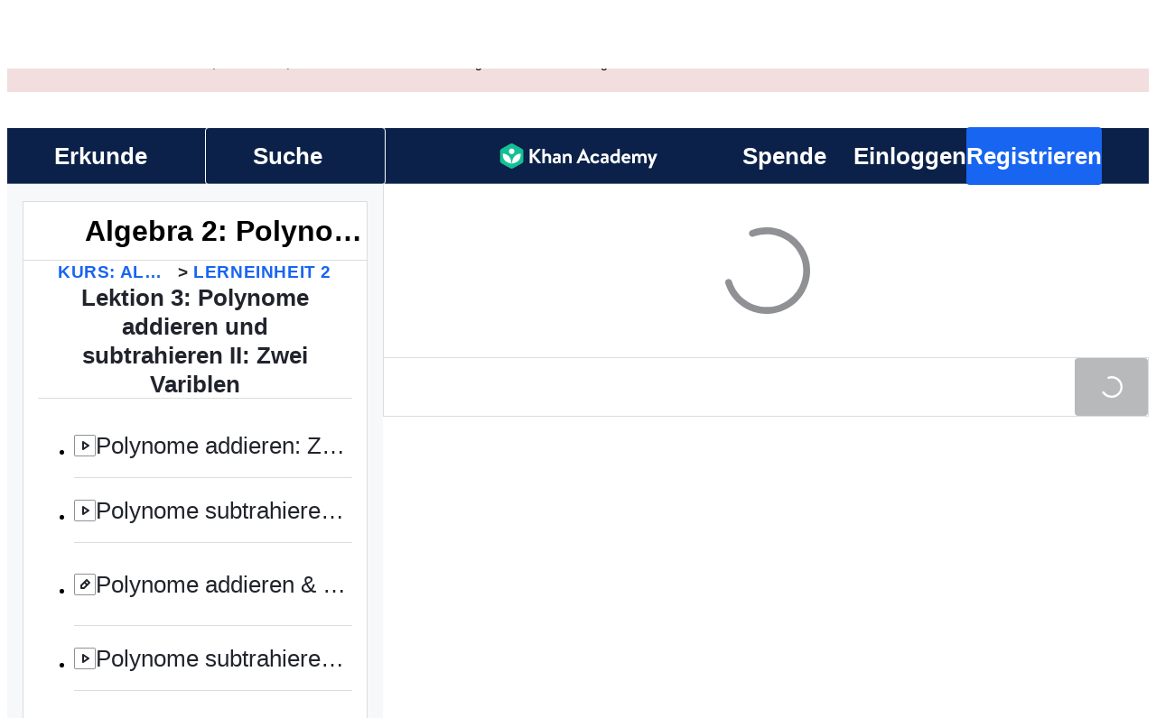

--- FILE ---
content_type: text/css
request_url: https://cdn.kastatic.org/khanacademy/152748.4339d571759d0d1c.css
body_size: 3665
content:
@layer shared{.hidden{visibility:hidden;display:none}.visible-phone,.visible-tablet,.hidden-desktop{display:none!important}@media screen and (max-width:480px){.visible-phone{display:inherit!important}.hidden-phone{display:none!important}.hidden-desktop{display:inherit!important}.visible-desktop{display:none!important}}.Select{position:relative}.Select input::-webkit-contacts-auto-fill-button{display:none!important}.Select input::-webkit-credentials-auto-fill-button{display:none!important}.Select input::-ms-clear{display:none!important}.Select input::-ms-reveal{display:none!important}.Select,.Select div,.Select input,.Select span{box-sizing:border-box}.Select.is-disabled .Select-arrow-zone{cursor:default;pointer-events:none;opacity:.35}.Select.is-disabled>.Select-control{background-color:#f9f9f9}.Select.is-disabled>.Select-control:hover{box-shadow:none}.Select.is-open>.Select-control{background:#fff;border-color:#b3b3b3 #ccc #d9d9d9;border-bottom-right-radius:0;border-bottom-left-radius:0}.Select.is-open>.Select-control .Select-arrow{border-width:0 5px 5px;border-color:transparent transparent #999;top:-2px}.Select.is-searchable.is-open>.Select-control,.Select.is-searchable.is-focused:not(.is-open)>.Select-control{cursor:text}.Select.is-focused>.Select-control{background:#fff}.Select.is-focused:not(.is-open)>.Select-control{background:#fff;border-color:#007eff;box-shadow:inset 0 1px 1px rgba(0,0,0,.075),0 0 0 3px rgba(0,126,255,.1)}.Select.has-value.is-clearable.Select--single>.Select-control .Select-value{padding-right:42px}.Select.has-value.Select--single>.Select-control .Select-value .Select-value-label,.Select.has-value.is-pseudo-focused.Select--single>.Select-control .Select-value .Select-value-label{color:#333}.Select.has-value.Select--single>.Select-control .Select-value a.Select-value-label,.Select.has-value.is-pseudo-focused.Select--single>.Select-control .Select-value a.Select-value-label{cursor:pointer;text-decoration:none}.Select.has-value.Select--single>.Select-control .Select-value a.Select-value-label:hover,.Select.has-value.is-pseudo-focused.Select--single>.Select-control .Select-value a.Select-value-label:hover,.Select.has-value.Select--single>.Select-control .Select-value a.Select-value-label:focus,.Select.has-value.is-pseudo-focused.Select--single>.Select-control .Select-value a.Select-value-label:focus{color:#007eff;outline:none;text-decoration:underline}.Select.has-value.Select--single>.Select-control .Select-value a.Select-value-label:focus,.Select.has-value.is-pseudo-focused.Select--single>.Select-control .Select-value a.Select-value-label:focus{background:#fff}.Select.has-value.is-pseudo-focused .Select-input{opacity:0}.Select.is-open .Select-arrow,.Select .Select-arrow-zone:hover>.Select-arrow{border-top-color:#666}.Select.Select--rtl{text-align:right;direction:rtl}.Select-control{color:#333;cursor:default;border-spacing:0;border-collapse:separate;background-color:#fff;border:1px solid #ccc;border-radius:4px;outline:none;width:100%;height:36px;display:table;position:relative;overflow:hidden}.Select-control:hover{box-shadow:0 1px rgba(0,0,0,.06)}.Select-control .Select-input:focus{background:#fff;outline:none}.Select-placeholder,.Select--single>.Select-control .Select-value{color:#aaa;text-overflow:ellipsis;white-space:nowrap;max-width:100%;padding-left:10px;padding-right:10px;line-height:34px;position:absolute;top:0;bottom:0;left:0;right:0;overflow:hidden}.Select-input{vertical-align:middle;height:34px;padding-left:10px;padding-right:10px}.Select-input>input{width:100%;box-shadow:none;cursor:default;font-family:inherit;font-size:inherit;-webkit-appearance:none;background:0 0;border:0;outline:none;margin:0;padding:8px 0 12px;line-height:17px;display:inline-block}.is-focused .Select-input>input{cursor:text}.has-value.is-pseudo-focused .Select-input{opacity:0}.Select-control:not(.is-searchable)>.Select-input{outline:none}.Select-loading-zone{cursor:pointer;text-align:center;vertical-align:middle;width:16px;display:table-cell;position:relative}.Select-loading{box-sizing:border-box;vertical-align:middle;border:2px solid #ccc;border-right-color:#333;border-radius:50%;width:16px;height:16px;animation:.4s linear infinite Select-animation-spin;display:inline-block;position:relative}.Select-clear-zone{color:#999;cursor:pointer;text-align:center;vertical-align:middle;width:17px;animation:.2s Select-animation-fadeIn;display:table-cell;position:relative}.Select-clear-zone:hover{color:#d0021b}.Select-clear{font-size:18px;line-height:1;display:inline-block}.Select--multi .Select-clear-zone{width:17px}.Select-arrow-zone{cursor:pointer;text-align:center;vertical-align:middle;width:25px;padding-right:5px;display:table-cell;position:relative}.Select--rtl .Select-arrow-zone{padding-left:5px;padding-right:0}.Select-arrow{border:5px solid transparent;border-top-color:#999;border-bottom-width:2.5px;width:0;height:0;display:inline-block;position:relative}.Select-control>:last-child{padding-right:5px}.Select--multi .Select-multi-value-wrapper{display:inline-block}.Select .Select-aria-only{clip:rect(0,0,0,0);float:left;width:1px;height:1px;margin:-1px;display:inline-block;position:absolute;overflow:hidden}@keyframes Select-animation-fadeIn{0%{opacity:0}to{opacity:1}}.Select-menu-outer{box-sizing:border-box;z-index:1;-webkit-overflow-scrolling:touch;background-color:#fff;border:1px solid #ccc;border-top-color:#e6e6e6;border-bottom-right-radius:4px;border-bottom-left-radius:4px;width:100%;max-height:200px;margin-top:-1px;position:absolute;top:100%;left:0;box-shadow:0 1px rgba(0,0,0,.06)}.Select-menu{max-height:198px;overflow-y:auto}.Select-option{box-sizing:border-box;color:#666;cursor:pointer;background-color:#fff;padding:8px 10px;display:block}.Select-option:last-child{border-bottom-right-radius:4px;border-bottom-left-radius:4px}.Select-option.is-selected{color:#333;background-color:rgba(0,126,255,.04)}.Select-option.is-focused{color:#333;background-color:rgba(0,126,255,.08)}.Select-option.is-disabled{color:#ccc;cursor:default}.Select-noresults{box-sizing:border-box;color:#999;cursor:default;padding:8px 10px;display:block}.Select--multi .Select-input{vertical-align:middle;margin-left:10px;padding:0}.Select--multi.Select--rtl .Select-input{margin-left:0;margin-right:10px}.Select--multi.has-value .Select-input{margin-left:5px}.Select--multi .Select-value{color:#007eff;vertical-align:top;background-color:rgba(0,126,255,.08);border:1px solid rgba(0,126,255,.24);border-radius:2px;margin-top:5px;margin-left:5px;font-size:.9em;line-height:1.4;display:inline-block}.Select--multi .Select-value-icon,.Select--multi .Select-value-label{vertical-align:middle;display:inline-block}.Select--multi .Select-value-label{cursor:default;border-top-right-radius:2px;border-bottom-right-radius:2px;padding:2px 5px}.Select--multi a.Select-value-label{color:#007eff;cursor:pointer;text-decoration:none}.Select--multi a.Select-value-label:hover{text-decoration:underline}.Select--multi .Select-value-icon{cursor:pointer;border-right:1px solid rgba(0,126,255,.24);border-top-left-radius:2px;border-bottom-left-radius:2px;padding:1px 5px 3px}.Select--multi .Select-value-icon:hover,.Select--multi .Select-value-icon:focus{color:#0071e6;background-color:rgba(0,113,230,.08)}.Select--multi .Select-value-icon:active{background-color:rgba(0,126,255,.24)}.Select--multi.Select--rtl .Select-value{margin-left:0;margin-right:5px}.Select--multi.Select--rtl .Select-value-icon{border-left:1px solid rgba(0,126,255,.24);border-right:none}.Select--multi.is-disabled .Select-value{color:#333;background-color:#fcfcfc;border:1px solid #e3e3e3}.Select--multi.is-disabled .Select-value-icon{cursor:not-allowed;border-right:1px solid #e3e3e3}.Select--multi.is-disabled .Select-value-icon:hover,.Select--multi.is-disabled .Select-value-icon:focus,.Select--multi.is-disabled .Select-value-icon:active{background-color:#fcfcfc}@keyframes Select-animation-spin{to{transform:rotate(1turn)}}@-webkit-keyframes Select-animation-spin{to{-webkit-transform:rotate(1turn)}}}@layer legacy{.visible-on-responsive-page{display:block!important}@media screen and (max-width:480px){body,#page-container{min-width:0}#top-header-container .sitewide-navigation .nav-subheader .nav-link,#top-header-container .nav-search-box{display:none}#top-header-container .sitewide-navigation{width:100%;display:block}#top-header-container .nav-subheader{display:block}#top-header-container #header-logo{float:none;display:block}#top-header-container #page_auth{font-size:90%;position:absolute;right:0}#top-header-container #page_auth #user-info>*{display:none}#top-header-container #page_auth #user-info a{border-right:none;padding:0 8px}#top-header-container #page_auth #user-info a.highlight{display:inline}.container{width:auto}.row,.thumbnails{margin-left:0}.row-fluid{margin-bottom:0}.row-fluid [class*=span]{float:none;width:auto;margin-bottom:20px;margin-left:0;display:block}.row-fluid .span-one-third{width:300px;margin:0 auto}}@media screen and (max-width:567px){.pure-visible-sm,.pure-visible-md,.pure-visible-lg,.pure-visible-xl,.pure-hidden-xs{display:none!important}.pure-visible-xs{display:block!important}}@media screen and (min-width:568px) and (max-width:767px){.pure-visible-xs,.pure-visible-md,.pure-visible-lg,.pure-visible-xl,.pure-hidden-sm{display:none!important}.pure-visible-sm{display:block!important}}@media screen and (min-width:768px) and (max-width:1023px){.pure-visible-xs,.pure-visible-sm,.pure-visible-lg,.pure-visible-xl,.pure-hidden-md{display:none!important}.pure-visible-md{display:block!important}}@media screen and (min-width:1024px) and (max-width:1199px){.pure-visible-xs,.pure-visible-sm,.pure-visible-md,.pure-visible-xl,.pure-hidden-lg{display:none!important}.pure-visible-lg{display:block!important}}@media screen and (min-width:1200px){.pure-visible-xs,.pure-visible-sm,.pure-visible-md,.pure-visible-lg,.pure-hidden-xl{display:none!important}.pure-visible-xl{display:block!important}}.pure-g [class*=pure-u]{font-family:inherit}.responsive-img{max-width:100%;margin:0 auto;display:block}.pure-g.pure-g--gutter{margin-left:-2.5641%}.pure-g.pure-g--gutter>[class*=pure-u]{box-sizing:border-box;padding-left:2.5641%}.lihp-badges .pure-g.pure-g--gutter{margin-left:0}.lihp-badges .pure-g.pure-g--gutter>[class*=pure-u]{padding-left:0;padding-right:2.5641%}.subtitles-container{clear:both;background:#fff;border:1px solid #bbb;margin:10px 0;padding:5px 0;display:none;box-shadow:inset 0 0 10px #ccc}.subtitles{-webkit-overflow-scrolling:touch;max-height:200px;padding:0 5px;position:relative;overflow-y:scroll}.subtitles a,.subtitles a:visited:focus,.subtitles a:link:focus{color:#333;padding:0 5px;line-height:1.6em;text-decoration:none;display:flex}.subtitles a[data-fmttime]:before{content:attr(data-fmttime);color:#759243;min-width:40px;padding-right:8px}.subtitles a:hover:before{color:#fafafa}.subtitles .active{background-color:#d3ddb6;font-weight:700}.subtitles li:hover,.subtitles a:hover,.subtitles a:visited:hover,.subtitles a:link:hover{color:#fafafa;background-color:#9db63b;text-decoration:none}.video-feedback-container{color:#555;margin-bottom:10px}.video-feedback-container .video-feedback{background:#fafafa;border:1px solid #ccc;margin-bottom:5px;padding:6px;font-family:inherit;font-size:15px;font-weight:400;line-height:20px}.video-feedback-container .video-feedback .video-feedback-question{font-family:inherit;font-size:15px;font-weight:400;line-height:20px}.video-feedback-container .video-feedback .video-feedback-answers{margin-top:5px}.video-feedback-container .video-feedback .answer-box{color:#555;font-size:12px}.video-feedback-container .submit{float:right}.video-feedback-container .close{color:inherit;font-family:inherit;font-size:22px;text-decoration:none;position:relative;top:-2px;right:4px}.video-discussion{float:left;width:65%;min-height:200px;margin-top:10px;margin-left:-10px;padding:0 1% 0 10px;position:relative}.tutorial-node-content .video-discussion .video-discussion-header,.tutorial-node-content .video-discussion .clarifications-tab,.tutorial-node-content .video-discussion .comments-tab,.tutorial-node-content .video-discussion .projectfeedback-tab,.tutorial-node-content .video-discussion .questions-tab,.tutorial-node-content .video-discussion .spin-offs-tab{max-width:587px}.video-discussion .expand-discussions-button-container{box-sizing:border-box;z-index:20;width:100%;padding:10px;display:none;position:absolute;bottom:0;left:0}.video-discussion .expand-discussions-button{color:#444;text-transform:uppercase;background:#f7f7f7;border:1px solid #ddd;padding:10px;font-size:16px;text-decoration:none;display:block}@media screen and (max-width:567px){.video-discussion{box-sizing:border-box;background:#f7f7f7;border:1px solid #ddd;max-height:500px;margin:0;padding:10px;transition:max-height .5s;overflow:hidden;min-height:0!important}.video-discussion:after{content:"";pointer-events:none;z-index:10;background:linear-gradient(rgba(255,255,255,0) 30%,#fff 100%);position:absolute;top:0;bottom:0;left:0;right:0}.video-discussion .expand-discussions-button-container{display:block}.video-discussion.discussions-expanded{max-height:23456px}.video-discussion.discussions-expanded:after{content:none}.video-discussion.discussions-expanded .expand-discussions-button{display:none}}.discussion-container.hide-meta-panels .discussion-list-sort{float:none;margin-bottom:22px;margin-left:-5px;font-family:inherit;font-size:15px;font-weight:400;line-height:20px}.discussion-container.hide-meta-panels .discussion-list-sort a.selected{font-family:inherit;font-size:15px;font-weight:700;line-height:20px}.discussion-container.hide-meta-panels .video-discussion-header .tabrow{text-align:left;width:100%}.discussion-container.hide-meta-panels .video-discussion-header #guidelines-tab-header{float:right;line-height:22px}.discussion-container.hide-meta-panels .video-discussion-header #report-a-mistake-tab-header{float:right;margin-right:0;padding-right:0;line-height:22px}.discussion-container.hide-meta-panels .guidelines .main-discussion-guidelines,.discussion-container.hide-meta-panels .report-a-mistake .main-discussion-guidelines{width:100%;display:block}.video-discussion-header{border-bottom:1px solid #ccc;height:20px;margin-bottom:10px;padding-bottom:5px}.video-discussion-header a{color:#555;text-decoration:none}.video-discussion-header .discussion-list-sort{float:right}.video-discussion-header .tabrow{float:left;margin:0;padding:0;font-family:inherit;font-size:15px;font-weight:400;line-height:24px}.video-discussion-header .tabrow a{text-decoration:none}.video-discussion-header .tabrow li{margin-left:-10px;margin-right:10px;line-height:22px}.video-discussion-header .tabrow li.selected{font-family:inherit;font-size:15px;font-weight:700;line-height:20px}.discussion-guidelines{color:#888;float:left;width:34%;margin-top:10px;margin-bottom:15px;font-size:12px;line-height:1.7}.discussion-guidelines p{margin:5px 0;font-size:12px}.discussion-guidelines p.discussion-guidelines-example{color:#777;font-size:11px;font-style:italic;line-height:18px}.discussion-guidelines ul{margin-left:5px;list-style-type:none}.discussion-guidelines li:before{color:#ccc;content:"• "}.discussion-guidelines .discussion-guidelines-link{margin-left:15px;display:block}.discussion-guidelines-header{color:#555;border-bottom:1px solid #ccc;height:20px;margin-bottom:10px;padding-bottom:5px;font-family:inherit;font-size:15px;font-weight:400;line-height:20px}.discussion-guidelines-subheader{color:#555;margin-top:15px;margin-bottom:5px;font-family:inherit;font-size:14px;font-weight:400;line-height:20px}.discussion-guidelines-subheader.example-subheader{border-bottom:1px solid #eee}.discussion-guidelines-separator{border-bottom:1px solid #ccc;margin:20px 0}.scratchpad-playbar-area .dropdown-menu{margin-top:-1px}.scratchpad-playbar-area .dropdown-menu li>a,.scratchpad-playbar-area .dropdown-menu li>label{white-space:nowrap;padding:2px 8px;text-decoration:none;display:block}.scratchpad-playbar-area .dropdown-menu li>a .link-text,.scratchpad-playbar-area .dropdown-menu li>label .link-text{margin-right:10px}.scratchpad-playbar-area .dropdown-menu li input{margin:6px 2px}.scratchpad-playbar-area .dropdown-menu li [class^=icon-],.scratchpad-playbar-area .dropdown-menu li [class*=\ icon-]{width:20px;margin-right:6px}.scratchpad-playbar-area .dropdown-menu li .icon-large:before{width:auto}.scratchpad-playbar-area .dropdown-menu .disabled,.scratchpad-playbar-area .dropdown-menu .disabled label,.scratchpad-playbar-area .dropdown-menu .disabled a{cursor:not-allowed;color:#ccc!important}.scratchpad-playbar-area .dropdown-menu input[disabled]{cursor:not-allowed}body,#page-container,div.video{min-width:0}.video-container{position:relative}.video-container .video-title{padding:15px;font-family:inherit;font-size:18px;font-weight:700;line-height:1.2}#topics{float:left;display:block}.youtube-video{padding-bottom:10px;position:relative}.youtube-video object,.player-container iframe{display:block}@media screen and (max-width:567px){#tutorial-page{width:100%}#tutorial-page .tutorial-nav{max-width:inherit;background-color:#fff;width:auto;min-width:0;display:block;position:static}#tutorial-page .tutorial-nav .topic{width:auto}#tutorial-page .tutorial-nav .nav-container{width:auto;position:static}#tutorial-page .tutorial-nav .slimScrollDiv,#tutorial-page .tutorial-nav .js-touch-scroll,#tutorial-page .tutorial-nav .topic-nav-content{display:none}#tutorial-page .tutorial-content{border-left:none;display:block}#tutorial-page .discussion-guidelines{display:none}#tutorial-page .video-discussion{width:100%}#tutorial-page .video-discussion .questions-tab,#tutorial-page .video-discussion .comments-tab{max-width:none}#tutorial-page .tutorial-content .title-header{margin-right:0}}.ka-video-player{color:#444}.ka-video-player.video-ended{padding-bottom:20px}.ka-video-player .centered-when-windowed{box-sizing:border-box;max-width:1000px;margin:0 auto}.ka-video-player.fullscreen{background:#000;width:100%;height:100%}.ka-video-player.fullscreen .centered-when-windowed{max-width:none}.ka-video-player.fullscreen .ka-video-player-container{width:100%;height:100%}.ka-video-player.fullscreen .video-spacer-container{width:100%;height:100%!important}.ka-video-player.fullscreen .ka-player-iframe{width:100%;max-width:none;height:100%}.ka-video-player.fullscreen .video-player-controls{opacity:.95;transition:opacity .1s ease-out}.ka-video-player.fullscreen .video-player-controls.faded-out{opacity:0;transition:opacity .5s ease-out}.ka-video-player-container{position:relative}.ka-video-player-container .ka-player-iframe{width:100%}.new-subtitles-container{border:none;height:0;margin:0 auto;padding:0;transition:all .2s ease-out;display:block;overflow:hidden}.new-subtitles-container.open{opacity:1;border:1px solid #bbb;height:200px;padding:5px 0}.new-subtitles-container .subtitle-time{width:35px;padding:0 5px;display:inline-block}.new-subtitles-container .subtitle-text{color:#333}.new-subtitles-container li.active .subtitle-time,.new-subtitles-container a.active .subtitle-time,.new-subtitles-container a:link.active .subtitle-time,.new-subtitles-container a:visited.active .subtitle-time,.new-subtitles-container li:hover .subtitle-time,.new-subtitles-container a:hover .subtitle-time,.new-subtitles-container a:link:hover .subtitle-time,.new-subtitles-container a:visited:hover .subtitle-time,.new-subtitles-container li:focus .subtitle-time,.new-subtitles-container a:focus .subtitle-time,.new-subtitles-container a:link:focus .subtitle-time,.new-subtitles-container a:visited:focus .subtitle-time,.new-subtitles-container li.active .subtitle-text,.new-subtitles-container a.active .subtitle-text,.new-subtitles-container a:link.active .subtitle-text,.new-subtitles-container a:visited.active .subtitle-text,.new-subtitles-container li:hover .subtitle-text,.new-subtitles-container a:hover .subtitle-text,.new-subtitles-container a:link:hover .subtitle-text,.new-subtitles-container a:visited:hover .subtitle-text,.new-subtitles-container li:focus .subtitle-text,.new-subtitles-container a:focus .subtitle-text,.new-subtitles-container a:link:focus .subtitle-text,.new-subtitles-container a:visited:focus .subtitle-text{color:#fff}.video .content-tags{border-radius:5px;padding-top:10px;padding-bottom:5px}.video .content-tags .heading{margin-right:4px;display:inline-block}.video .content-tags a{white-space:nowrap;padding-right:4px;text-decoration:none}.video .content-tags a:after{content:","}.video .content-tags a:last-child:after{content:""}.video .content-tags a:hover{text-decoration:underline}.video .content-tags.tags-light-color a{color:#a7cf5b}}

--- FILE ---
content_type: text/javascript
request_url: https://cdn.kastatic.org/khanacademy/602772.46ffc60c7db0b99a.js
body_size: 55556
content:
"use strict";(self.webpackChunkkhanacademy=self.webpackChunkkhanacademy||[]).push([["602772"],{718954:function(e){e.exports=JSON.parse('{"Of/fI9":["Video-Transkript"],"00D6Pw":["Aktueller Transcript-Bereich: "],"tkDYSE":[["hours","plural",{"one":["#"," Stunde"],"other":["#"," Stunden"]}]],"Pfatg8":[["minutes","plural",{"one":["#"," Minute"],"other":["#"," Minuten"]}]],"iL/HBr":[["seconds","plural",{"one":["#"," Sekunde"],"other":["#"," Sekunden"]}]],"uyJsf6":["\xdcber"],"YjiBCY":["\xdcber dieses Video"],"DDziIo":["Transkript"],"4zslaK":["Weitere Transkript-Informationen"],"tWmp1I":["Erweiterte Transkription"],"RRJ5kC":["Information zum Video"],"3iqKgS":["und "],"jb/kYg":[" und "],"UhS2g8":[","],"GGOULn":["Erstellt von ",["name"]],"exFC1Z":["Erstellt von ",["nameList"]],"u2Uys2":["Video auf YouTube"],"qVHTsN":["Skill ist ",["0"],"!"],"FyOpkw":["Level hochgestiegen auf ",["0"],"!"],"kku9WO":["Schaffe ",["0"]," von ",["total"]," Aufgaben, um ",["1"]," zu erreichen"],"UrKHn4":["Nicht gestartet"],"kXdiam":["Versucht"],"IwICMB":["Kenner"],"aWz9oe":["Profi"],"cLN10o":["Gemeistert"],"Ef7StM":["Unbekannt"],"De6VtW":[["pointsEarned"]," Energiepunkte"],"yLjl7l":["Du hast ",["pointsPart"]," erworben!"],"SrfROI":["Neuigkeiten"],"qegwP2":["Das n\xe4chste Video abspielen"],"1uH6fK":["Dieses Video wiedergeben"],"LTnNtk":["Melde dich an, um deinen Fortschritt zu speichern"],"7TkjAs":["Video abspielen"],"izuWF0":["Aktuelle Zeit:"],"SFES6S":["Gesamtdauer:"],"MTfLdZ":["Zum vollst\xe4ndigen Player wechseln"],"aXu6eY":["Geschlossene Untertitel"],"NpYAU8":["Anscheinend unterst\xfctzt dein Browser keine eingebetteten Videos. Keine Sorge, du kannst diese immer noch herunterladen und mit deinem bevorzugten Video-Player ansehen!"],"DTXwTE":[["title"]," herunterladen"],"3XVXPR":["Gehe zum Benutzerprofil von ",["name"],"."],"no0hiZ":["Verstehst du Englisch? Klick hier, um weitere Diskussionen auf der englischen Khan Academy Seite zu sehen."],"Lfkbo+":["Gepostet ",["timeago"],". Direkter Link zu ",["username"],"\'s Post “",["openingText"],"...”"],"vbIEUo":["Gepostet ",["timeago"],". Direkter Link zu ",["username"],"\'s Post “",["openingText"],"”"],"zOc3h5":["Erwidere ",["username"],"\'s Post „",["openingText"],"...”"],"p0W8DQ":["Erwidere ",["username"],"\'s Post „",["openingText"],"”"],"G0pHTP":["Kommentiere ",["username"],"\'s Post „",["openingText"],"...”"],"iPDx6/":["Kommentiere ",["username"],"\'s Post „",["openingText"],"”"],"spsAHb":["Beantworte ",["username"],"\'s Post „",["openingText"],"...”"],"KNLiXr":["Beantworte ",["username"],"\'s Post „",["openingText"],"”"],"tfLoZQ":["Melde dich zuerst an!"],"9SX5OC":["Um hochzuvoten, muss dein Konto mindestens 3 Tage alt sein, eine verifizierte E-Mail-Adresse haben und mindestens 5.000 Energiepunkte aufweisen."],"3wADXe":["Du brauchst mindestens 5{\\\\,}000 Energiepunkte um zu voten."],"/cnm1I":["In letzter Zeit gab es zu viele Anfragen zu dieser Seite. Versuche es in K\xfcrze noch einmal."],"BRm09J":["Du kannst nicht f\xfcr deine eigenen Inhalte abstimmen."],"fuGLmU":["Du kannst CS-Programme nicht downvoten."],"UZtQWu":["Hoppla! Da ist wohl was schiefgelaufen. Bitte versuche es sp\xe4ter nochmal."],"QFImLl":["Fehler beim Anmelden. Bitte versuche es erneut."],"nyr0mJ":["Ups! Wir k\xf6nnen dich nicht mit diesem Benutzernamen anmelden. Bitte melden dich mit deiner E-Mail-Adresse an und \xe4ndere dann deinen Benutzernamen um dieses Problem zu beheben. Wenn du keine E-Mail-Adresse hast, wende dich f\xfcr Hilfe an den Support."],"GuAMo0":["Dein Benutzername oder Passwort ist falsch."],"bQfL/D":["Sorry, du hast zu viele Anfragen gestellt."],"jI/gVJ":[["USERNAME_MAX_LENGTH","plural",{"one":["Benutzernamen m\xfcssen alphanumerisch sein, mit einem Buchstaben beginnen und ",["USERNAME_MIN_LENGTH"]," bis ","#"," Zeichen lang sein"],"other":["Benutzernamen m\xfcssen alphanumerisch sein, mit einem Buchstaben beginnen und ",["USERNAME_MIN_LENGTH"]," bis ","#"," Zeichen lang sein"]}]],"kf83Ld":["Etwas ist schief gelaufen."],"uHTyMm":["Zu kurz."],"AqelTl":["Dieser Benutzername ist nicht verf\xfcgbar."],"Y6hkLe":["Zu lang."],"BL182E":["Beginne mit einem Buchstaben."],"hrPsEP":["Nur Buchstaben und Ziffern."],"QRMgHl":["Sieht gut aus!"],"o8Zkr1":["Bitte teile uns deine E-Mail-Adresse mit."],"GZ7gIc":["Bitte gib ein g\xfcltiges E-Mail-Format wie example@email.com ein"],"Iu8FSL":["Meintest du <0>",["suggestion"],"</0>?"],"sW5OjU":["erforderlich"],"TvDpu3":["Bitte teile uns deinen Vornamen mit."],"1VGmsn":["Bitte teile uns deinen Nachnamen mit."],"6BiC7o":["Sorry, aber dein Passwort ist nicht sicher genug."],"pwEPkP":["Diese E-Mail-Adresse scheint nicht in einem richtig Format zu sein."],"chtgyr":["Es existiert bereits ein Benutzerkonto mit dieser Mailadresse. Wenn es deins ist, <0>melde dich jetzt an</0>."],"qUI0A+":["Es gibt bereits ein Benutzerkonto mit dieser Mailadresse. Wenn das deine ist, <0>melde dich an</0> mit deinem anderen Benutzerkonto (Google, Facebook, Apple, etc.)."],"QZnlj7":["Du bist derzeit mit einem anderen Benutzerkonto angemeldet. Bitte melden dich von diesem Konto ab und versuche es erneut."],"yl7Nu2":["Uups. Da lief etwas falsch. Versuch es bitte noch einmal."],"U/Chqv":["Dieser Benutzername ist nicht verf\xfcgbar."],"5Is9jy":["Ung\xfcltiges Geburtsdatum."],"dMq/hF":["Ung\xfcltigen KursCode eingegeben."],"4tyi0t":["Die E-Mail-Adresse des Elternteils oder Erziehungsberechtigten scheint ung\xfcltig zu sein."],"x7U0/o":["Es gibt bereits ein Konto mit dieser E-Mail. W\xe4hle \\"Zur\xfcck\\" und anschlie\xdfend \\"Einloggen in Ihr bestehendes Konto\\" aus"],"W4gRt8":["Dein Passwort muss mindestens ",["minLength"]," Zeichen lang sein."],"ekpd3j":["Bitte erstelle ein Passwort."],"3nnJHo":["Bitte w\xe4hle einen Benutzernamen."],"AxRXWk":["Zum Ende der Diskussionen springen"],"SfStcR":["Willst du an der Diskussion teilnehmen? "],"7w57Hb":["M\xf6chtest du eine Frage an die Community stellen, um dein Projekt zu verbessern?"],"7tr/vQ":["Wechsle zu der Registerkarte Hilfeanforderung!"],"J98Phc":["Wir halten diesen Bereich f\xfcr Fragen vor, die die Gemeinschaft f\xfcr dich \xfcber dein Projekt hat."],"6avQQ/":["Um jedem eine faire Chance auf Hilfe zu geben, kannst du keine weitere Hilfe anfordern, bis deine aktuelle Anfrage beantwortet wurde."],"nm4sIp":["Dieser Bereich ist f\xfcr Hilfeanfragen vom Autor dieses Projekts reserviert."],"TraytF":["Um zu beginnen, muss dein Konto mindestens 3 Tage alt sein, eine verifizierte E-Mail-Adresse haben und mindestens 5.000 Energiepunkte aufweisen."],"sQia9P":["Einloggen"],"7oGBMv":["Diskussionen"],"fiw2g0":["Hoppla! Es sieht so aus, als h\xe4tten wir keine Daten f\xfcr diesen Benutzer."],"tgUL0/":["Zur\xfcck zu Khan Academy Classic"],"TWuauE":["Bitte w\xe4hle einen anderen Namen."],"jhU84h":["Erneute Authentifizierung erforderlich, um diese Aktion durchzuf\xfchren. Bitte versuche es noch einmal."],"E0m+5e":["Bist du sicher, dass du deinen Spitznamen \xe4ndern willst?"],"ehOkF+":["Grundlagen"],"k8T8wx":["So sieht dein Name aus, der \xfcberall auf der Khan Academy erscheinen wird und an dem dich auch deine Freunde und Coaches wiedererkennen k\xf6nnen."],"y3aU20":["\xc4nderungen speichern"],"lnK+k7":["\xc4nderungen speichern l\xe4dt die Seite neu."],"mALQCE":["Ups. Da ist etwas schief gelaufen. Bitte versuche es noch einmal."],"t//t0T":["Verbindung zu ",["thirdParty"]," trennen"],"HPAYWD":["Bist du sicher, dass du dieses Konto trennen m\xf6chtest?"],"+K0AvT":["Trennen"],"DJUa73":["Einstellungen f\xfcr verkn\xfcpfte Konten"],"KmCiQt":["Verbundene Konten"],"dnYO0c":["Diese verkn\xfcpften Konten k\xf6nnen verwendet werden, um sich bei Khan Academy anzumelden:"],"3Y2cb9":["Mit Apple verbinden"],"OWukwn":["Wir k\xf6nnen kein Account finden, der mit diesem Login verkn\xfcpft ist. Bitte melden Sie sich f\xfcr ein Account an, um fortzufahren."],"bInJFp":["Mit Apple fortfahren"],"Tk3V+k":["Dich einloggen ..."],"Xo7rk9":["Dein Browser hat ein Popup-Fenster blockiert, das f\xfcr die Anmeldung erforderlich ist. Bitte \xe4ndere deine Browser-Einstellungen, um Popups von khanacademy.org zu erlauben."],"zn1Xmb":["Du hast das Popup-Fenster geschlossen, bevor du dich angemeldet hast. Falls dies ein Fehler war, versuche dich erneut anzumelden."],"3VQuru":[["loginType"]," konnte wegen eines Fehlers nicht fortgesetzt werden. Versuche es erneut oder melde dich mit einer anderen Methode an."],"8vp/ce":["Dieses Passwort ist falsch."],"JmF5rQ":["Auf einem anderen Weg anmelden"],"8ZsakT":["Passwort"],"7MMREX":["Lass uns best\xe4tigen, wer du bist."],"cLQf53":["Zur Sicherheit deines Kontos musst du dich erneut anmelden, um diese \xc4nderung vorzunehmen."],"rtTOrO":["Mit ClassLink fortfahren"],"opcD5Q":["Unerwarteter Fehler aufgetreten"],"S5phgv":["Verbindung zu Clever kann nicht hergestellt werden"],"ZSgjQ1":["Keine Clever-Daten empfangen"],"sI9ADD":["Oh nein!"],"Cf5CNK":["Wir konnten Sie nicht in Khan Academy hineinbringen (Verbindungsproblem). Versuchen Sie es erneut von Ihrem Clever-Portal aus, indem Sie die Khan Academy App ausw\xe4hlen. Wenn Sie weiterhin Probleme haben, wenden Sie sich bitte an unser Support-Team!"],"02S6xJ":["Support kontaktieren"],"XSphDs":["Fehlermeldung: ",["0"]],"iH8pgl":["Zur\xfcck"],"ttZ2cc":["K\xf6nnen wir dein bestehendes Konto nutzen?"],"Tg/G4R":["Durch die Verwendung deines bestehenden Kontos und die Hinzuf\xfcgung deiner Clever-ID wirst du deinen gesamten Fortschritt in diesem einen Schulkonto sehen. Und es wird deinen Lehrern erm\xf6glichen, alle deine Aktivit\xe4ten zu sehen."],"UOyvFy":["Ja, verwende mein bestehendes Konto"],"sXPtvz":["Nein, erstelle ein neues Konto"],"3tQdzi":["Hallo, "],"If30dR":["Ups! Wir konnten dein Alter nicht \xfcberpr\xfcfen. Deshalb kannst du dich nicht mit deinem pers\xf6nlichen Konto f\xfcr diesen Kurs anmelden. Versuche stattdessen, dich mit deiner Schul-E-Mail anzumelden."],"k0L/Yx":["Ups! Mit deinem Alter kannst du dein pers\xf6nliches Konto nicht verwenden, um dieser Klasse beizutreten. Versuche dich stattdessen mit deiner Schul-Email-Adresse anzumelden."],"GQbRLc":["Registriere dich mit deiner Schul-E-Mail-Adresse"],"P7+Bbu":["Ein Khan Academy-Konto f\xfcr diese E-Mail-Adresse existiert bereits. Bitte melde dich bei diesem bestehenden Konto an oder gib eine neue E-Mail-Adresse ein, um fortzufahren."],"pax9GA":["Entschuldigung, wir haben einen unerwarteten Fehler bemerkt. Bitte versuche es sp\xe4ter noch einmal."],"mpt9T+":["Ein neues Konto erstellen"],"IUAVX7":["Schul-E-Mail-Adresse"],"G/7oKa":["beispiel@school.edu"],"e+RpCP":["Registrieren"],"Xv53CN":["An einem bestehendem Konto anmelden"],"ierAEK":["Was ist dein Geburtstag?"],"HajiZl":["Monat"],"H7OUPr":["Tag"],"3PAU4M":["Jahr"],"IU8Iw1":["Bitte w\xe4hle ein g\xfcltiges Geburtsdatum aus."],"Zk5ux9":["Leider konnten wir kein Khan Academy-Konto finden, das mit dieser E-Mail-Adresse verbunden ist."],"slOprG":["Setze dein Passwort zur\xfcck"],"YlpiJH":["Wir haben dir eine Nachricht an ",["email"]," gesendet"],"xXnICL":["Folge dem Link in unserer Nachricht, um dein Passwort zur\xfcckzusetzen."],"OBMDzq":["Gib die E-Mail-Adresse deines  Khan Academy-Kontos ein und wir senden dir einen Link zum Zur\xfccksetzen deines Passworts."],"O3oNi5":["E-Mail"],"etvYt8":["Maile einen Link zum Zur\xfccksetzen"],"fGfqs1":["Melde dich mit deinem bestehenden Konto an"],"87uClH":["E-Mail oder Benutzername"],"UOMQAM":["Zum Anmelden ist eine E-Mail-Adresse oder ein Benutzername erforderlich. Du kannst dich auch mit Google anmelden."],"rWnolY":["Zum Anmelden ist ein Passwort erforderlich."],"UNMVei":["Passwort vergessen?"],"oZyG4C":["Mit Google anmelden"],"aIXCVN":["Dein Browser hat ein Popup-Fenster blockiert, das f\xfcr die Anmeldung erforderlich ist. Bitte klicke auf die neue Schaltfl\xe4che Weiter mit dem Google-Button und versuche dich erneut einzuloggen."],"JbFmLD":["Dein Browser hat Cookies von Drittanbietern blockiert. Bitte \xe4ndere die Einstellungen deines Browsers, um Cookies auf khanacademy.org zuzulassen."],"Yb2vtw":["Du bist derzeit bei einem anderen Google-Konto angemeldet. Bitte melden dich von diesem Konto ab und versuche es erneut."],"1x3wHL":["Deine Einladung wurde nicht gefunden. Bitte klicke erneut auf den Link in deiner E-Mail."],"JA/gst":["Willkommen in der Khan Academy!"],"XwCzj8":["Mit Clever fortfahren"],"U1Sf8X":["Mit Facebook anmelden"],"FHJE9I":["Aktiviere funktionelle Cookies zum Anmelden mit Facebook"],"+YjE1r":["Du bist derzeit mit einem anderen Facebook-Konto angemeldet. Bitte melden dich von diesem Konto ab und versuche es erneut."],"ztoybH":["Mit Microsoft anmelden"],"sB8zO9":["Die E-Mail-Adresse ",["email"]," ist nicht mit deinem Khan Academy-Account verkn\xfcpft"],"wFXbYF":["\xc4ndere bitte deine E-Mail-Adresse auf eine andere Adresse vor dem Entfernen von ",["email"],"."],"l4+ERy":["Bist du sicher, dass du ",["email"]," aus deinem Konto entfernen m\xf6chtest?"],"s7AZGw":["Es ist keine E-Mail-Adresse mit diesem Benutzerkonto der Khan Academy verbunden. Da dein Kind ",["age"]," Jahre alt ist, kann die E-Mail-Adresse deines Kindes auf der Einstellungsseite hinzugef\xfcgt werden, so dass es Benachrichtigungen erhalten kann."],"CYuDdQ":["Mit diesem Khan Academy Konto ist keine E-Mail-Adresse verkn\xfcpft. Da dein Kind ",["age"]," Jahre alt ist, k\xf6nnen eure zwei Konten durch Angabe einer E-Mail-Adresse getrennt werden, indem du die Einstellungsseite des Kontos deines Kindes aufrufst."],"vigEgb":["Du hast keine E-Mail-Adresse zu diesem Khan Academy Account verlinkt. Da du \xe4lter als ",["age"]," Jahre bist, kannst du eine E-Mail-Adresse bei deinem Account hinterlegen, damit du E-Mail-Benachrichtigungen erhalten kannst."],"jjWiPY":["Du hast keine E-Mail-Adresse mit diesem Benutzerkonto der Khan Academy verbunden. Da du ",["age"]," Jahre alt bist, kannst du eine E-Mail-Adresse mit deinem Account verbinden, damit du E-Mail-Benachrichtigungen erhalten kannst. Dein verlinktes Elternteil wird weiterhin dein Coach sein, es sei denn, du bearbeitest deine Liste der Coaches auf deiner Profilseite."],"2b+gV4":["Du hast zu diesem Khan Academy Benutzerkonto keine E-Mail-Adresse verlinkt. Da du \xe4lter als ",["age"]," Jahre bist, kannst du eine E-Mail-Adresse bei deinem Konto hinterlegen, damit trennst du dein Konto von jenem deiner Eltern."],"f8jrkd":["mehr"],"opyM8O":["Mit weiterer E-Mail-Adresse"],"vXSXTC":["Mit E-Mail verkn\xfcpfen"],"DlvmBT":[["email"]," wurde erfolgreich von deinem Konto bei der Khan Academy entfernt."],"Gx2doC":["Du wirst weiterhin der Coach deines Kindes sein, solange dein Konto nicht aus der Liste der Coaches entfernt wurde."],"ZOg0bu":["Deine Eltern werden weiterhin deine Coach bleiben solange du nicht die Coach-Liste in deinem Profil bearbeitest."],"7LkgWe":["Bitte gib eine g\xfcltige E-Mail-Adresse an, um sie mit deinem Khan Academy-Account zu verkn\xfcpfen."],"719fOs":["Die E-Mail-Adresse ",["email"]," ist bereits mit deinem Khan Academy-Account verkn\xfcpft."],"IR6QWa":["Leider ist ",["email"]," bereits mit einem anderen Khan Academy-Account verkn\xfcpft. Bitte melde dich dort an und hebe die Verkn\xfcpfung der E-Mail-Adresse auf oder l\xf6sche das Konto, um die E-Mail-Adresse mit diesem Account zu verbinden."],"WkzXSp":["Best\xe4tigungslink (f\xfcr Entwickler): ",["0"]],"cvYMmM":["Bitte \xfcberpr\xfcfe deine E-Mail auf ",["emailInput"]," und klicke auf den Link, um die Verkn\xfcpfung mit deiner E-Mail-Adresse aufzuheben."],"xowcRf":["Nutzungsbedingungen"],"LcET2C":["Datenschutzrichtlinie"],"JEXHyq":["Verkn\xfcpfen mit einer E-Mail-Adresse"],"wAA0R6":["Gib deine neue E-Mail-Adresse ein und wir senden dir eine Best\xe4tigungs-E-Mail zum \xd6ffnen. Durch das Hinzuf\xfcgen einer E-Mail-Adresse erkl\xe4rst du dich mit unseren ",["termsOfService"]," und ",["privacyPolicy"]," einverstanden."],"ATGYL1":["E-Mail-Adresse"],"471O/e":["Best\xe4tigungs-E-Mail senden"],"69BUv+":["(\xd6ffnet ein modal)"],"8Kt3KL":["Um eine andere E-Mail-Adresse mit deinem Khan Academy Benutzerkonto zu verbinden, musst du zuerst im Bereich \\"Passwort\\" weiter oben ein Passwort hinterlegen."],"G5lMGq":["Verbinde mit Facebook"],"QHcLEN":["Verbunden"],"7OVsRI":["Mit Google verkn\xfcpfen"],"yz7wBu":["schlie\xdfen"],"e/TJeK":["Deine \xc4nderungen wurden gespeichert."],"IOfqM8":["Mit Microsoft verbinden"],"lA83HK":["Du kannst dich jetzt mit deinem Apple-Konto anmelden."],"qMXTOa":["Du kannst dich jetzt mit deinem Google-Konto anmelden."],"grPX1O":["Du kannst dich jetzt mit deinem Facebook-Konto anmelden."],"iSEc1U":["Dein CollegeBoard.org Konto ist nun getrennt."],"T0nbDW":["Dein Apple-Konto ist jetzt getrennt."],"kEF5jf":["Dein Google-Konto ist nun getrennt."],"bGgAHZ":["Dein Facebook-Konto ist nun getrennt."],"ELLKxH":["Dein Microsoft-Konto ist jetzt getrennt."],"taMDql":["Du kannst dieses Konto nicht abmelden, da du dich nicht wieder einloggen k\xf6nntest."],"LzStQd":["Trennung des Kontos nicht m\xf6glich."],"sMu7+3":["Die Neuauthentifizierung durch Clever ist leider fehlgeschlagen."],"ubly3L":["Leider hast du dich nicht erfolgreich bei Google oder Facebook eingeloggt."],"sZdfDB":["Sorry, du hast dich nicht erfolgreich bei Apple, Google oder Facebook angemeldet."],"Qt0W+c":["Tut mir leid, ein anderes Benutzerkonto der Khan Academy verwendet bereits dieses Login oder seine E-Mail-Adresse. Du musst den Benutzernamen zuerst von dem anderen Khan Academy-Konto trennen."],"bzmsQu":["Du hast bereits ein Apple-Konto verbunden."],"El96lu":["Du hast bereits ein Google-Benutzerkonto verbunden."],"c/fHdY":["Du hast bereits ein Facebook Benutzerkonto verbunden."],"jfnzzw":["Wir konnten keine Verbindung zu deinem Facebook-Konto herstellen, weil wir deine E-Mailadresse nicht erhalten haben."],"cWmtD6":["Dein Konto wurde erfolgreich best\xe4tigt. Du kannst jetzt deine Einstellungen \xe4ndern."],"RQOmtw":[["email"]," wurden erfolgreich mit deinem Khan Academy Account verkn\xfcpft."],"FgAxTj":["Abmelden"],"bsrfi2":["Bitte gib dein existierendes Passwort ein"],"7uXQhf":["Passwort darf nicht leer sein"],"2BlKXa":["Passw\xf6rter stimmen nicht \xfcberein"],"GptGxg":["Passwort \xe4ndern"],"vPAex+":["Passwort erstellen"],"3CR8X8":["Dein Elternteil muss sich anmelden um dein Passwort zu \xe4ndern."],"VdtCfj":["Passwort-Einstellungen"],"Pn2B7/":["Aktuelles Passwort"],"+K7Ipx":["Das Erstellen eines Passworts erlaubt dir dich mit deinem Khan Academy Nutzernamen und Passwort anzumelden"],"/nT6AE":["Neues Passwort"],"wr9IYa":["Zweite Eingabe des neuen Passworts"],"LPxtHb":["Benutzer ist nicht berechtigt, Passw\xf6rter zu \xe4ndern."],"pqFjZo":["Der Benutzer hat versucht, das Passwort f\xfcr jemanden zu \xe4ndern, der nicht sein Sch\xfcler ist."],"2l/RwM":["Das Passwort ist zu lang."],"/HDnmF":["Passwort erf\xfcllt nicht die Sicherheitsanforderungen."],"Sk0mwW":["Kinderkonten k\xf6nnen keine Passw\xf6rter \xe4ndern."],"GBf0d0":["Barrierefreiheits-Einstellungen"],"Oqus0M":["Deine Systemeinstellungen weisen darauf hin, dass du reduzierte Bewegung vorziehst, so dass in diesem Browser Animationen unabh\xe4ngig von dieser Einstellung reduziert werden."],"AnNF5e":["Barrierefreiheit"],"l/dimd":["W\xe4hlen Sie Optionen, die unterst\xfctzen, wie Sie Inhalte sehen, h\xf6ren oder damit interagieren."],"yiUsIi":["Visuell-abh\xe4ngige Inhalte ausblenden"],"YO6kIi":["Bewegungen und Animationen reduzieren"],"Iz8tBu":["Farbe aus den Videos entfernen"],"lf7M9D":["Soundeffekte ausschalten"],"6FA51W":["Spracheinstellungen"],"HeBcM5":["Standard-Sprache"],"dm2vYF":["Nicht festgelegt"],"OrIwPw":["Ihre derzeit ausgew\xe4hlte Sprache wird nicht unterst\xfctzt. Bitte w\xe4hlen Sie eine neue Sprache aus."],"mI/05q":["Sprachen, die mit einem * Strich gekennzeichnet sind, wurden nicht vollst\xe4ndig auf Qualit\xe4t mit Khanmigo’s Antworten getestet, und Sie k\xf6nnten gelegentlich Fehler bemerken."],"vXIe7J":["Sprache"],"/skRGV":["Videoeinstellungen"],"vh20PE":["Passen Sie an, wie Videos w\xe4hrend Ihrer Lektionen abgespielt werden."],"A/qNJG":["Videos stummschalten"],"C1asHE":["Untertitel anzeigen"],"GIpZBp":["1,25"],"Us7k/0":["1,5"],"AfFedE":["1,75"],"ysU9OV":["Wiedergabegeschwindigkeit"],"JG0UYN":["Hoppla! Es sieht so aus, als h\xe4tten wir keine Daten f\xfcr diesen Benutzer."],"KRf01L":["E-Mail-Benachrichtigungen sind f\xfcr Kinderkonten leider nicht verf\xfcgbar. Versuch es nach Deinem 13. Geburtstag nochmal!"],"oZk1ON":["Zur\xfcck zu den Konto-Einstellungen"],"nZEgj7":["Wenn du eine E-Mail-Adresse mit deinem Konto verkn\xfcpfst, k\xf6nnen wir dir Mitteilungen und Ank\xfcndigungen \xfcber Neuigkeiten bei der Khan Academy schicken. Keine Angst! Da auch wir Spam hassen, werden wir es kinderleicht machen die Benachrichtigungen zu k\xfcndigen."],"xUge7W":["Sobald du die E-Mail \xf6ffnest, die wir schickten und die Anmeldung beenden, wirst du in der Lage sein, andere E-Mails von Khan Academy erhalten."],"Weq9zb":["Allgemeines"],"lbmEqm":["Allgemeine E-Mail-Einstellungen"],"nKa33r":["Gelegentlich senden wir eine E-Mail, die hoffentlich n\xfctzlich ist. Hier kannst du verwalten, ob du diese Nachrichten erh\xe4ltst oder nicht."],"4ZNWZM":["E-Mail von Khan Academy erhalten"],"YZV1Tb":["Beachte, dass du weiterhin wichtige E-Mails, zum Beispiel f\xfcr das zur\xfccksetzen des Passwortes, erhalten kannst."],"5ERU/2":[["numClasses","plural",{"one":["Erhalte f\xfcr diese Klasse eine separate E-Mail:"],"other":["Erhalte f\xfcr diese Klasse getrennte E-Mails:"]}]],"e8HiVs":["Erhalte eine Zusammenfassung \xfcber das, was deine Kinder gearbeitet haben auf:"],"eaRuwt":["Erhalte eine Zusammenfassung \xfcber die Arbeit deiner Sch\xfcler:"],"GqnG7h":["Ein E-Mail mit allen deinen Sch\xfclern"],"l0yT8w":["W\xf6chentliche T\xe4tigkeitsberichte"],"kXeX+s":["Einstellungen f\xfcr w\xf6chentliche Aktivit\xe4tenberichte"],"horr45":["Newsletter"],"H2yHIn":["Newsletter-Einstellungen"],"2Y1H7h":["Unsere Newsletter halten dich immer auf dem neuesten Stand, was bei der Khan Academy geschieht."],"iDNBZe":["Benachrichtigungen"],"qqzVv6":["Benachrichtigungseinstellungen"],"jcfLIv":["Antworte auf deine Frage gepostet"],"2m/dbB":["Neue Aufgaben Benachrichtigungen"],"Soccb+":["Benachrichtigungen zu Streaks"],"3dPJgV":["Um eine hier nicht aufgelistete E-Mail-Adresse zu benutzen, ",["connect"],"."],"VVqeHw":["verbinde eine neue E-Mail-Adresse mit deinem Konto"],"OC4BXW":["Prim\xe4re E-Mail-Einstellungen"],"H6yH9B":["Eine neue E-Mail mit dEinem Account verbinden, um \xc4nderungen vorzunehmen."],"v7zFLx":["Sende E-Mail an"],"SxS+dk":["Die E-Mail nochmals an ",["email"]," senden"],"G42SNI":["E-Mail erneut senden"],"JHLcvq":["E-Mail gesendet!"],"VnIrAB":["Ups! Wir konnten dir keine E-Mail senden."],"5X8QZ4":["Erneut versuchen?"],"8onCEq":["Hilfsanfrage"],"eWgmE4":["Hilfe anfordern"],"IWVgHN":["Erbitte Hilfe von deinen Kollegen"],"OY0Viz":["Bitte beschreibe dein Problem oder deine Frage ausf\xfchrlich. Je besser deine Beschreibung ist, desto wahrscheinlicher wirst du eine gute Antwort erhalten. Stelle sicher, dass du zuerst unsere Dokumentation zu Rate gezogen hast!"],"h8IDs5":["Hilfsanfrage"],"r6VMUJ":["Hilfe anfordern..."],"wa4caw":["Hilfsanfrage"],"enzGAL":["Fragen"],"G8AP0P":["Stelle eine Frage"],"GvGmu6":["Tippe f\xfcr eine gute Frage"],"0fBSVg":["Sei spezifisch und f\xfcge einen Zeitstempel oder Abschnitt hinzu. Beispiel: „Bei 5:31, wie ist der Mond gro\xdf genug, um die Sonne zu verdecken? Ist die Sonne nicht gr\xf6\xdfer als der Mond?“"],"BwyPXx":["Stelle eine Frage..."],"bfgr/e":["Frage"],"8bdXnd":["Tipps & Dank"],"AuY3Og":["Gebe einen Tipp oder sag Danke"],"ELj29k":["Gebe dem Autor einen Hinweis oder sag Danke"],"Jbc1lb":["Teile einen Tipp oder gebe ein positives Feedback, das den Ersteller wissen l\xe4sst, was gut funktioniert."],"iaFCmA":["Poste einen Tipp oder Dank ..."],"AxYWHh":["Hinweis oder Dank"],"S/uuZB":["Fehler"],"pnFU9h":["Fehler melden"],"TuWtmy":["Wenn du einen Fehler im Inhalt entdeckst, melde ihn hier"],"sv6rm1":["Beispiel: \\"Um 2:33 Uhr sagte Sal \\"Einfachbindungen\\", meinte aber Kovalente Bindungen.\\""],"h/g6H8":["Einen Fehler melden..."],"ZaMeCx":["Fehler"],"8BlqGC":["Sortiere nach:"],"4/iCqx":["Im Trend"],"e5sOrD":["Am besten bewertet"],"CCTop/":["Letzte"],"4F2Kbp":["Besuche unser Hilfecenter f\xfcr technische Probleme oder Funktionsanfragen"],"OLQWUW":["Lies unsere Community-Richtlinien, bevor du dich an der Diskussion beteiligst"],"DHOcOc":["Verfasse einen Kommentar..."],"q19KAW":["Eine Antwort absenden..."],"Apq3Gs":["Verfasse eine Antwort..."],"NBdIgR":["Kommentar"],"4xBHUg":["Antwort"],"ImOQa9":["Antwort"],"kz99RZ":["Akzeptierte Klarstellung"],"YQXBqB":["Diese Diskussion ist gesperrt"],"7g5DxI":["Vom Autor:"],"19pAq2":["Einen Fehler melden"],"bv+3he":["Dein ",["translatedFeedbackType"]," ist zu kurz. Versuche bitte ein genaueres ",["translatedFeedbackType"]," zu schreiben."],"iUtAwU":["Versuche, die Standardgro\xdfschreibung zu verwenden, um die Qualit\xe4t deines ",["translatedFeedbackType"]," zu verbessern."],"qkwh2p":["Versuche das Zeichen \\"",["feedbackLetter"],"\\" nicht zu oft einzugeben."],"/VrHpP":["Wollen Sie einen Tipp oder Dank schreiben? Schauen Sie sich den Abschnitt Tipps & Dank oben an."],"Z+VTwp":["Zu viele Beitr\xe4ge dieses Typs in einer kurzen Zeitspanne"],"BfIStf":["Frage"],"8Ay5Wf":["Antwort"],"6yQlea":["Kommentar"],"l/+lcR":[["0"],"-Avatar f\xfcr Benutzer ",["username"]],"8eJLbg":["Gehe zum Benutzerprofil von ",["username"],"."],"pdpCaP":["Suche nach Profilinformationen..."],"ueLAxx":["Nicht angerechnete Punkte"],"XvjC4F":["Speichern..."],"ZO5MA5":["Erkl\xe4rung annehmen."],"7r2Mif":["Antwort absenden"],"/aept4":["Verfasse Antwort"],"hDuu58":["Formatierungsoptionen ausblenden"],"MCYmFW":["Formatierungsoptionen einblenden"],"Po0vX/":["Vorschau ausblenden"],"fsyAH8":["Vorschau anzeigen"],"dEgA5A":["Abbrechen"],"ccUnly":["Klicke, um zum ",["timestamp"]," im Video zu springen"],"c5PCSp":["Tippe dies ein"],"4kjxcC":["Zeigt dies an"],"YiM+fH":["Hebe den Text in einer fett-gedruckten Schrift hervor."],"Pg4Ted":["kursiv"],"aCGxCf":["Hebe den Text mit Kursivschrift hervor."],"1Lxtdt":["Quelltext"],"JNZJ2o":["Text mit einer Monospace-Schriftart hervorheben."],"Fs2sJW":["Akzeptierte Erkl\xe4rungen"],"QtK8vT":["Zeige mehr..."],"ePK91l":["Bearbeiten"],"cnGeoo":["L\xf6schen"],"KL3YmO":["Erscheint von ",["openTimestampReadable"]," bis ",["closeTimestampReadable"]],"0MUcZ3":["Empfohlene Klarstellungen"],"ODiSoW":["Noch keine Beitr\xe4ge."],"fEV8+b":["An der Unterhaltung teilnehmen"],"wgNoIs":["W\xe4hle alle"],"U+R4tW":["Auswahl l\xf6schen"],"ylXj1N":["Ausgew\xe4hlt"],"YKa6wq":["Zeige mehr Kommentare"],"lw3W++":[["num","plural",{"one":["Ihre Stimme wurde entfernt. Diese Antwort hat insgesamt ","#"," Bewertung."],"other":["Ihre Stimme wurde entfernt. Diese Antwort hat insgesamt ","#"," Bewertungen."]}]],"+Rb5/A":[["num","plural",{"one":["Ihre Stimme wurde entfernt. Dieser Kommentar hat insgesamt ","#"," Bewertung."],"other":["Ihre Stimme wurde entfernt. Dieser Kommentar hat insgesamt ","#"," Bewertungen."]}]],"nbUcwK":[["num","plural",{"one":["Ihre Stimme wurde entfernt. Dieser Beitrag hat insgesamt ","#"," Bewertung."],"other":["Ihre Stimme wurde entfernt. Dieser Beitrag hat insgesamt ","#"," Bewertungen."]}]],"+XKAmh":[["num","plural",{"one":["Du hast diese Antwort negativ bewertet. Diese Antwort hat ","#"," Bewertung."],"other":["Du hast diese Antwort negativ bewertet. Diese Antwort hat ","#"," Bewertungen."]}]],"/tSl08":[["num","plural",{"one":["Du hast diesen Kommentar negativ bewertet. Dieser Kommentar hat ","#"," Bewertung."],"other":["Du hast diesen Kommentar negativ bewertet. Dieser Kommentar hat ","#"," Bewertungen."]}]],"933Ri1":[["num","plural",{"one":["Du hast diesen Post negativ bewertet. Der Post hat ","#"," Bewertung."],"other":["Du hast diesen Post negativ bewertet. Der Post hat ","#"," Bewertungen."]}]],"29Xp2D":[["num","plural",{"one":["Du hast diese Antwort positiv bewertet. Diese Antwort hat ","#"," Bewertung."],"other":["Du hast diese Antwort positiv bewertet. Diese Antwort hat ","#"," Bewertungen."]}]],"h/GgkM":[["num","plural",{"one":["Du hast diesen Kommentar positiv bewertet. Dieser Kommentar hat nun ","#"," Bewertung."],"other":["Du hast diesen Kommentar positiv bewertet. Dieser Kommentar hat ","#"," Bewertungen."]}]],"CKvpV5":[["num","plural",{"one":["Du hast diesen Beitrag positiv bewertet. Es gibt nun ","#"," Bewertung."],"other":["Du hast diesen Post positiv bewertet. Der Post hat ","#"," Bewertungen."]}]],"fRrg6+":["Button f\xfchrt zur Anmeldeseite"],"LHfedY":["Im Spielplatz anzeigen"],"3UYUtA":["Markiert"],"ndjs0p":["Du hast diesen Post markiert."],"i6ZKzf":["Dialogfenster zur Erstellung einer Markierung"],"RjIEZs":["Um zu markieren, muss dein Konto mindestens 3 Tage alt sein, eine verifizierte E-Mail-Adresse haben und mindestens 5.000 Energiepunkte aufweisen."],"baOCbm":["Markierung"],"iUhQQA":["\xd6ffnet ein Pop-Up zum Markieren des Inhalts"],"ofJnof":["Beitrag erfolgreich wiederhergestellt."],"2W9UMo":["Beitrag erfolgreich gel\xf6scht."],"WtKK6K":["R\xfcckg\xe4ngig machen von \xdcberall verbergen"],"wXUkG9":["\xdcberall verbergen"],"dAxDcK":["Ausblenden von Hotlist r\xfcckg\xe4ngig zu machen"],"r35Jey":["Ausblenden von hotlist"],"KBzpcY":["\xc4ndere die Frage"],"K0foPF":["Wechsel zu Tipps & Danksagungen"],"ivVF8J":["Wechsel zu Fehler"],"HD2Tiz":["Sperren"],"VAOn4r":["Entsperren"],"qVkGWK":["Anheften"],"KuXaJ7":["Schalte die Benachrichtigungen aus"],"DygaSh":["Benachrichtigungen aktivieren"],"2tXdv4":["Wiederherstellen"],"tgrfS7":["Markierungen l\xf6schen"],"Z7ZXbT":["Genehmigen"],"6Uau97":["\xdcberspringen"],"lCU0y4":["Du kannst nicht f\xfcr deinen eigenen Post abstimmen"],"zZAVZ/":["Du ben\xf6tigst mindestens 5000 Energiepunkte, um zu voten"],"dM16nb":["Du hast diesen Beitrag positiv bewertet."],"2buZ3w":["Du hast diesen Beitrag negativ bewertet."],"fC6mXb":["Positiv bewerten"],"Wsup8u":["Negativ bewerten"],"C3yOz3":["Letzte Aktualisierung"],"vGjmyl":["Gel\xf6scht"],"rAzEb2":["Automatisch ausgeblendet"],"iifxHJ":["Gepostet in"],"wja8aL":["Unbenannt"],"2pLjfi":[["0","plural",{"one":["#"," Bewertung"],"other":["#"," Bewertungen"]}]],"wqI/II":["Flaggen:"],"ri8h80":["Unbekannter oder gel\xf6schter Benutzer"],"DxWIlC":["Alle Markierungen l\xf6schen"],"HrhuFQ":["Bist Du sicher, dass Du das l\xf6schen m\xf6chtest?"],"pNkPcd":["Vom Bewerter:"],"4rwVE7":["Dieses Projekt hat die Evaluierung bestanden."],"aFriOt":["Dieses Projekt braucht mehr Arbeit."],"rQe4kB":["Folgende Ziele brauchen mehr Anstrengung:"],"3ZhUuv":["Markiere als unangebracht"],"hEPLND":["respektlos oder beleidigend, eine Werbeanzeige"],"Ci+33m":["Markiere als nicht hilfreich"],"KgLKK6":["Niedrige Qualit\xe4t, nicht \xfcber das Thema des Videos, die Aufforderung zur Stimmabgabe oder die Beschaffung von Abzeichen, eine Hausaufgaben spezifische Frage, immer wieder den gleichen Beitrag verfassen"],"r+iIFZ":["Als Tipp oder Dank kennzeichnen"],"NWwfs/":["Sollte in \\"Tipps & Danke\\" stehen"],"oBBtP6":["Als Frage kennzeichnen"],"eqYGxB":["Sollte unter \\"Fragen\\" stehen"],"2JFz8G":["Markieren als \\"\xdcber die Website\\""],"9QbfhA":["Eine Frage zur Khan Academy (z.B. \\"Welche Software verwendet Sal?\\"), ein Beitrag \xfcber Abzeichen, ein technisches Problem mit der Website, eine Anfrage nach Videos oder Features"],"7suxMi":["Mit Markierung Moderator anfordern"],"hQRttt":["Senden"],"w6ZzbW":["Vorheriges"],"S8X3Kf":["n\xe4chste\\nN\xe4chste"],"jIMhKo":["Schlie\xdft dieses Modul."],"Upi9u4":["Wenn du auf deinen eigenen Beitrag antwortest, wird deine Anfrage nicht in den Hilfeanfragen gezeigt. Wenn du deinen Beitrag stattdessen verdeutlichen m\xf6chtest, kannst du ihn bearbeiten."],"Z3FXyt":["Lade..."],"/BzibT":[["numAnswersHidable","plural",{"one":["#"," Antwort ausblenden"],"other":["#"," Antworten ausblenden"]}]],"hr8Td9":[["numAnswersHidable","plural",{"one":["Zeige ","#"," weitere Antwort"],"other":["Zeige ","#"," weitere Antworten"]}]],"Rv9zzx":["Dieser Beitrag ist angepinnt"],"feJS7L":["Wissensspiele dynamisches Selbstbild"],"7Y1KF7":["Sehe dir mindestens 30 Sekunden eines unserer dynamisches Selbstbild Videos an, um deine erste Medaille in den Wissensspielen zu erwerben!"],"pEU3kK":["Guter Zuh\xf6rer"],"+fp3lF":["Schau dir 15 Minuten Videomaterial \xfcber ein bestimmtes Thema an"],"JaumHT":["Gro\xdfartiger Zuh\xf6rer"],"U/UdJh":["Schau dir 30 Minuten Videomaterial \xfcber ein bestimmtes Thema an"],"vbfnzG":["Genialer Zuh\xf6rer"],"t2Eog3":["Schau dir 1 Stunde Videomaterial \xfcber ein bestimmtes Thema an"],"htXWAl":["Irrer Zuh\xf6rer"],"XYGWBc":["Schau dir 4 Stunden Videomaterial \xfcber ein bestimmtes Thema an"],"Ua7lWO":["Wahnsinniger Zuh\xf6rer"],"Uzcb6O":["Schau dir 10 Stunden Videomaterial \xfcber ein bestimmtes Thema an"],"AhcdBn":["Beharrlichkeit"],"lO8/ru":["Meistere ein Skill nachdem du einige Schwierigkeiten mit den \xdcbungen gehabt hast"],"cqfNFR":["Bleibhaftigkeit"],"V1QK+Q":["L\xf6se eine Aufgabe richtig, nachdem du einige Schwierigkeiten mit den \xdcbungen gehabt hast"],"Xr72lS":["Sch\xf6ner Lauf"],"N/0ve0":["Beantworte 20 Aufgaben eines Skills am St\xfcck richtig"],"G6ylGw":["Gro\xdfartiger Lauf"],"d1/TWY":["Beantworte 40 Aufgaben eines Skills am St\xfcck richtig"],"U1mERc":["Super Lauf"],"y+BRRD":["Beantworte 60 Aufgaben eines Skills am St\xfcck richtig"],"x6ApPP":["Absurder Lauf"],"Mc1dUZ":["Beantworte 80 Aufgaben eines Skills am St\xfcck richtig"],"c6yH72":["Irrsinniger Lauf"],"hLOLXm":["Beantworte 100 Aufgaben einer F\xe4higkeit hintereinander richtig"],"dEeUgr":["Fahrt aufnehmen"],"VLRjxd":["Beantworte 5 \xdcbungen eines Skills schnell & korrekt in Folge (Zeitlimit h\xe4ngt von der Schwierigkeit ab)"],"f/eMlm":["Nah Am Schall"],"SBl3i2":["Beantworte 10 \xdcbungen eines Skills schnell & korrekt in Folge (Zeitlimit h\xe4ngt von der Schwierigkeit ab)"],"to++Oc":["Mit \xdcberschall voran"],"B6GkWK":["Beantworte 20 \xdcbungen eines Skills schnell & korrekt in Folge (Zeitlimit h\xe4ngt von der Schwierigkeit ab)"],"vuf4Rl":["Fast Lichtgeschwindigkeit"],"nlRPl+":["Beantworte 42 \xdcbungen eines Skills schnell & korrekt in Folge (Zeitlimit h\xe4ngt von der Schwierigkeit ab)"],"jmfQbS":["299 792 458 Meter pro Sekunde"],"trzXks":["Beantworte 75 \xdcbungen eines Skills schnell & korrekt in Folge (Zeitlimit h\xe4ngt von der Schwierigkeit ab)"],"E6Z8Mq":["Durchhalteverm\xf6gen"],"XqJDfB":["Beantworte mehr als 30 Aufgaben \xfcberwiegend richtig, um in einer F\xe4higkeit kompetent zu werden"],"rg1RQX":["Standhaftigkeit"],"ZqHKwf":["Beantworte mehr als 40 Aufgaben \xfcberwiegend richtig, um in einer F\xe4higkeit kompetent zu werden"],"qjDByf":["Z\xe4higkeit"],"4trI42":["Beantworte mehr als 50 Aufgaben \xfcberwiegend richtig, um in eine F\xe4higkeit zu beherrschen"],"Byds7u":["Gute Antwort"],"3I4WLf":["Poste eine Antwort die 10+ Votes erh\xe4lt"],"HpZUdK":["Gro\xdfartige Antwort"],"8gspwG":["Poste eine Antwort die 25+ Votes erh\xe4lt"],"cSuIAo":["Hervorragende Antwort"],"+3Q5ij":["Poste eine Antwort die 50+ Votes erh\xe4lt"],"VmL/hs":["Gute Frage"],"Gl/0ry":["Stelle eine Frage die 10+ Votes erh\xe4lt"],"f5DZDb":["Gro\xdfartige Frage"],"c9gp8W":["Stelle eine Frage die 25+ Votes erh\xe4lt"],"bk6IPO":["Hervorragende Frage"],"tGYG6m":["Stelle eine Frage die 50+ Votes erh\xe4lt"],"R7D3D2":["Registriere dich beim Summer of Scripting"],"KED09Z":["SAT-Praxis-Test 1"],"y9TIl0":["Absolviere den \xdcbungstest 1"],"UD1dgR":["SAT-Praxis-Test 2"],"V4IR01":["Vervollst\xe4ndige \xdcbungstest 2"],"ITP1vv":["SAT-Praxis-Test 3"],"U7NtbK":["Vervollst\xe4ndige den \xdcbungstest 3"],"LNV2TK":["SAT-Praxis-Test 4"],"RpJa7K":["Vervollst\xe4ndige \xdcbungstest 4"],"9nwb36":["SAT \xdcbungstest 5"],"GrD15J":["Absolviere die \xdcbungspr\xfcfung 5"],"i+bx2r":["SAT-\xdcbungstest 6"],"DDYaXO":["Absolviere die \xdcbungspr\xfcfung 6"],"z88bG+":["SAT-\xdcbungspr\xfcfung 7"],"VAsTj0":["Absolviere die \xdcbungspr\xfcfung 7"],"3mPqne":["SAT \xdcbungstest 8"],"Y40afE":["Absolviere den \xdcbungstest 8"],"Ef1bdr":["Offizieller SAT-\xdcbungstesttag"],"umZPy9":["Vervollst\xe4ndige einen \xdcbungstest an einem offiziellen SAT \xdcbungstesttag"],"3z5ZxF":["SAT-Pionier"],"PqEv9p":["Vervollst\xe4ndige eine SAT-\xdcbungspr\xfcfung vor unserem offiziellen Start"],"7n13Ri":["SAT Live Schreiben Klasse"],"3PKFQG":["Nimm an der \'SAT Live Math Klasse\' teil"],"m4F8S4":["SAT Live Lesen Klasse"],"1Qnp05":["Nimm an der \'SAT Live Lesen Klasse\' teil"],"2rb1xC":["SAT Live Schreiben Kurs"],"CgCLRl":["Nimm an der \'SAT Live Schreiben Klasse\' teil"],"nlROoS":["Erledige den SAT"],"Lv3bCU":["Erledige die PSAT/NMSQT"],"HDRpcx":["Erledige den PSAT 10"],"0iwH8L":["Vervollst\xe4ndige den PSAT 8/9"],"2iD1ao":["Zypresse"],"tmViIg":["Bleib ein Mitglied der Khan Academy f\xfcr 1 Jahr"],"wQC/Yr":["Mammutbaum"],"4XHJ0I":["Bleib ein Mitglied der Khan Academy f\xfcr 2 Jahre"],"cIpclD":["Riesenmammutbaum"],"bPkDml":["Bleib ein Mitglied der Khan Academy f\xfcr 3 Jahre"],"j1AF+r":["Lebensbaum"],"vlrcFR":["Bleib ein Mitglied der Khan Academy f\xfcr 4 Jahre"],"EJsOjC":["Fakten-Versteher"],"fQ5/Pw":["Eine Videoerl\xe4uterung offiziell akzeptiert bekommen"],"1fwcv8":["Eltern: Erste Schritte"],"DU0ut8":["Absolviere alle Punkte der \\"Eltern: Erste-Schritte\\"-Checkliste"],"VLKLo+":["Coach: Erste Schritte"],"5of0tE":["Absolviere alle Punkte der \\"Coach: Erste-Schritte\\"-Checkliste"],"qeYrAx":["Flaggendienst"],"/vqO3d":["Markiere deinen ersten Diskussionsbeitrag zu einem Video oder einem Programm um die Aufmerksamkeit eines Tutors zu bekommen"],"69fiqv":["Daumen hoch"],"pSYgYf":["Stimme das erste Mal positiv f\xfcr einen hilfreichen Kommentar in einer Diskussion oder bei einem Programm"],"R0/pcm":["Daumen runter"],"ZDT+Hh":["Stimme das erste Mal negativ f\xfcr einen wenig hilfreichen Kommentar in einer Diskussion oder bei einem Programm"],"4b8gtI":["Bewerter"],"z/Nyin":["Das Projekt eines Studenten bewerten"],"i/oT62":["W\xe4chter"],"Im/7g8":["Werde ein Tutor der Diskussionsbeitr\xe4ge bei den Videos und Programmen moderiert"],"eoQPwJ":["Forscher"],"LQFaCM":["Beziehe dich auf einen Zeitstempel wenn du eine Frage zu einem Video oder Programm beantwortest."],"CmHkq/":["Bibliograph"],"7yVJvh":["Beziehe dich auf einen Zeitstempel wenn du eine Frage zu einem Video oder Programm stellst."],"lS4gGf":["Ausgezeichneter Lehrer"],"SUOX5Q":["Poste 5 Antworten die 3+ Votes erhalten"],"00H3kQ":["Gib 10 Antworten die 3+ Bewertungen erhalten"],"oJSIhu":["Unglaublicher Lehrer"],"CbblPE":["Poste 25 Antworten die 3+ Votes erhalten"],"kZaHsO":["Poste 50 Antworten die 3+ Votes erhalten"],"IcSLiu":["Orakel"],"yeATgl":["Poste 100 Antworten die 3+ Votes erhalten"],"iOTR9G":["Ermittler"],"X5APnq":["Stelle 10 Fragen die 3+ Bewertungen erhalten"],"aorDbW":["Detektiv"],"sGoGTf":["Stelle 100 Fragen die 3+ Votes erhalten"],"pD3AqQ":["Kluger Analyzer"],"cMq2uO":["Bewerte 30 Projekte"],"bOq5Jc":["Begeisterte Kritiker"],"KCY/E1":["Bewerte 150 Projekte"],"8HZ4OR":["Lass es regnen"],"my7n2e":["Unterst\xfctze die Khan Academy mit einer Spende von beliebiger Gr\xf6\xdfe"],"n/1nQT":["Unterst\xfctze die #KhanCampaign"],"OoXwWT":["Spende$3 oder mehr an unsere Indiegogo Crowdfunding-Kampagne um Unterrichtsstunden \xfcber unsere die Regierung und Politik zu kreieren"],"CIoF9M":["Ich bin Satoshi Nakamoto"],"tREV1A":["Unterst\xfctze die Khan Academy mit einer Bitcoin-Spende"],"O8g9mM":["Doppelspendenattacke"],"zzBwuS":["Unterst\xfctze die Khan Academy mit einer Bitcoin-Spende ... nochmal!"],"Na804R":["Neujahrsbeschluss 2014"],"JbaJHp":["Schau dir einen Teil eines beliebigen Videos oder einer Aufgabe irgendeines Skills oder Challenge im Programmierbereich an 5 Tagen im Januar 2014 an"],"tfLEQ7":["Du kannst Alles lernen"],"NvsANJ":["Du musst nur eins wissen - Du kannst alles lernen. Schlie\xdfe dich der Bewegung an."],"msr0Zl":["Lernziel"],"pE9cVw":["Schaffe das Ziel, das du dir gesetzt hast, als du mit Khan Academy angefangen hast"],"NT4cwu":["Bronze Wissensspiele"],"Ad/TkY":["Erledige 10 \xdcbungen und/oder 10 Videos (beliebige Kombination der beiden, die bis zu 10 ergeben)."],"Tq4nSy":["Silber Wissensspiele"],"JfKWuy":["Erledige 50 \xdcbungen und/oder 50 Videos (beliebige Kombination der beiden, die bis zu 50 ergeben)."],"PSarYg":["Gold Wissensspiele"],"59lTC8":["Erledige 100 \xdcbungen und/oder 100 Videos (beliebige Kombination der beiden, die bis zu 100 ergeben)."],"wNubJU":["Super Wissensspiele"],"F+Jtme":["Erledige 200 \xdcbungen und/oder 200 Videos (beliebige Kombination der beiden, die bis zu 200 ergeben)."],"L28rIi":["Lottoschein"],"1d7uwV":["Trage dich ein um eine Chance zur Teilnahme an einem Khan Academy-Experiment zu erhalten"],"9vA+Ew":["LearnStorm 2016 Cup 1: Individueller Mastery-F\xfchrer"],"vXDKCm":["Mitglied der Top 100 Mastery-Punkte-Bestenliste im Cup 1 des LearnStorm 2016"],"jM+xy5":["LearnStorm 2016 Cup 2: Bester in pers\xf6nlicher Mastery"],"LplIX/":["Mitglied der Top 100 Mastery-Bestenliste im Cup 2 des LearnStorm 2016"],"A47qLI":["LearnStorm 2016 Cup 3: Bester in pers\xf6nlicher Mastery"],"rhNycp":["Mitglied der Top 100 Beherrschungtspunkte-Bestenliste im Cup 3 der LearnStorm 2016"],"vUaTF3":["LearnStorm 2016 Cup 1: Bester in individuellem Effort"],"xWw2iK":["Mitglied der Top 100 Mastery-Punkte-Bestenliste im Cup 1 des LearnStorm 2016"],"3Hx1rM":["LearnStorm 2016 Cup 2: Bester in der Kategorie \\"pers\xf6nlicher Einsatz\\""],"uv+d4I":["Mitglied der Top 100 Mastery-Bestenliste im Cup 2 des LearnStorm 2016"],"65QDBx":["LearnStorm 2016 Cup 3: Bester in individuellem Effort"],"PRbvLj":["Mitglied der Top-100-Hustle Punkte Rangliste in Cup 3 des LearnStorm 2016"],"IeYtEf":["LearnStorm 2016 - Cup 1: Schulsieger in der Kategorie \\"pers\xf6nlicher Einsatz\\""],"k6YiMC":["Mitglied einer Schule auf der Top 100 \\"pers\xf6nlicher Einsatz\\" Rangliste des Cup 1 der LearnStorm 2016"],"bY/T02":["LearnStorm 2016 - Cup 2: Schulsieger in der Kategorie \\"pers\xf6nlicher Einsatz\\""],"QsGWyL":["Mitglied einer Schule auf der Top 100 \\"pers\xf6nlicher Einsatz\\" Rangliste des Cup 2 der LearnStorm 2016"],"yJQgXd":["LearnStorm 2016 - Cup 3: Schulsieger in der Kategorie \\"pers\xf6nlicher Einsatz\\""],"GN9VNH":["Mitglied einer Schule auf der Top 100 \\"pers\xf6nlicher Einsatz\\" Rangliste des Cup 3 der LearnStorm 2016"],"NiAgzY":["LearnStorm 2016 - Cup 1: Schulsieger in der Kategorie \\"pers\xf6nlicher Einsatz\\""],"g4gZBM":["Mitglied einer Schule in den Top 100 gesamte Effort-Punkte des Cup 1 der LearnStorm 2016"],"VufQBw":["LearnStorm 2016 - Cup 2: Schulsieger in der Kategorie \\"pers\xf6nlicher Einsatz\\""],"fOcOM+":["Mitglied einer Schule in den Top 100 gesamte Effort-Punkte des Cup 2 der LearnStorm 2016"],"+d3Xab":["LearnStorm 2016 - Cup 3: Schulsieger in der Kategorie \\"pers\xf6nlicher Einsatz\\""],"Tlrsog":["Mitglied einer Schule in den Top 100 gesamte Effort-Punkte des Cup 3 der LearnStorm 2016"],"Hw7yyb":["LearnStorm 2016 Cup 1: Schulsieger in der Kategorie \\"pers\xf6nlichter Einsatz\\""],"nBqVR1":["Mitglied einer Schule auf der Top 100 \\"pers\xf6nlicher Einsatz\\" Rangliste des Cup 1 der LearnStorm 2016"],"xPylfO":["LearnStorm 2016 Cup 2: Schulsieger in der Kategorie \\"pers\xf6nlichter Einsatz\\""],"OCY9p2":["Mitglied einer Schule auf der Top 100 \\"pers\xf6nlicher Einsatz\\" Rangliste des Cup 2 der LearnStorm 2016"],"7ssY+N":["LearnStorm 2016 Cup 3: Schulsieger in der Kategorie \\"pers\xf6nlichter Einsatz\\""],"u0WeYB":["Mitglied einer Schule auf der Top 100 \\"pers\xf6nlicher Einsatz\\" Rangliste des Cup 3 der LearnStorm 2016"],"4SkqVn":["LearnStorm 2016 Cup 1: Schulsieger in der Kategorie PPES \\"pers\xf6nlicher Einsatz\\""],"ZDMFzm":["Mitglied einer Schule auf der Top 100 \\"pers\xf6nlicher Einsatz\\" Rangliste des Cup 1 des LearnStorm 2016"],"Lx4+K8":["LearnStorm 2016 Cup 2: Schulsieger in der Kategorie PPES \\"pers\xf6nlicher Einsatz\\""],"SFwOXk":["Mitglied einer Schule auf der Top 100 \\"pers\xf6nlicher Einsatz\\" Rangliste des Cup 2 des LearnStorm 2016"],"fnasLq":["LearnStorm 2016 Cup 3: Schulsieger in der Kategorie PPES \\"pers\xf6nlicher Einsatz\\""],"H6UMn4":["Mitglied einer Schule auf der Top 100 \\"pers\xf6nlicher Einsatz\\" Rangliste des Cup 3 des LearnStorm 2016"],"eQpwoi":["LearnStorm 2016 Mathe-Marathon 1"],"VCHlGj":["1 Mathe-Marathon in LearnStorm 2016 abgeschlossen"],"wO64Pl":["LearnStorm 2016 Mathe-Marathon 2"],"iUVi3H":["2 Mathe-Marathons in LearnStorm 2016 abgeschlossen"],"Uk5C8I":["LearnStorm 2016 Mathe-Marathon 3"],"QSK9Jl":["3 Mathe-Marathons in LearnStorm 2016 abgeschlossen"],"mAtigx":["LearnStorm 2016 Mathe-Marathon 4"],"iNc/12":["4 Mathe-Marathons in LearnStorm 2016 abgeschlossen"],"1Vlq9E":["LearnStorm 2016 Mathe-Marathon 5"],"u2p5Dm":["5 Mathe-Marathons in LearnStorm 2016 abgeschlossen"],"o+jF+s":["LearnStorm 2016 Mathe-Marathon 6"],"Yfmheb":["6 Mathe-Marathons in LearnStorm 2016 abgeschlossen"],"jhwX0s":["Alle Mathe-Marathons in LearnStorm 2016 abgeschlossen"],"nxEMws":["Alle 6 Mathe-Marathons in LearnStorm 2016 abgeschlossen"],"1UsPIX":["LearnStorm 2016 Wochenaktivit\xe4t 1"],"36U6Ce":["Wochenaktivit\xe4t 1 in LearnStorm 2016 abgeschlossen"],"StDpxs":["LearnStorm 2016 Wochenaktivit\xe4t 2"],"79K34s":["Wochenaktivit\xe4t 2 in LearnStorm 2016 abgeschlossen"],"UZSb3e":["LearnStorm 2016 Wochenaktivit\xe4t 3"],"OE2XKW":["Wochenaktivit\xe4t 3 in LearnStorm 2016 abgeschlossen"],"O+7S8R":["LearnStorm 2016 Wochenaktivit\xe4t 4"],"4tKUIr":["Wochenaktivit\xe4t 4 in LearnStorm 2016 abgeschlossen"],"Wvp0Hu":["LearnStorm 2016 Wochenaktivit\xe4t 5"],"tK2Rz9":["Wochenaktivit\xe4t 5 in LearnStorm 2016 abgeschlossen"],"3yv25K":["LearnStorm 2016 Wochenaktivit\xe4t 6"],"UaAkfL":["Wochenaktivit\xe4t 6 in LearnStorm 2016 abgeschlossen"],"oDGsTg":["LearnStorm 2016 Wochenaktivit\xe4t 7"],"hsaWS/":["Wochenaktivit\xe4t 7 in LearnStorm 2016 abgeschlossen"],"l072Iw":["LearnStorm 2016 Wochenaktivit\xe4t 8"],"DRgQjv":["Wochenaktivit\xe4t 8 in LearnStorm 2016 abgeschlossen"],"qyYBOx":["LearnStorm 2016 Wochenaktivit\xe4t 9"],"TPrg+Q":["Wochenaktivit\xe4t 9 in LearnStorm 2016 abgeschlossen"],"oDy9aK":["LearnStorm 2016 Alle w\xf6chentliche Aktivit\xe4ten abgeschlossen"],"WJwmvw":["Alle Aktivit\xe4ten der 9 Woche LearnStorm 2016 abgeschlossen"],"XYwiPv":["Die Wahrheit \xfcber dein Gehirn"],"z8tsdj":["Erfahre mehr dar\xfcber, wie das Gehirn st\xe4rker wird, je mehr du es durch Growth Mindset Activity #1 in LearnStorm verwendest."],"ZSkzH1":["F\xf6rdere dein Wachstum"],"BwOz6I":["Entdeckte, wie Zielsetzungen helfen k\xf6nnen, Lernen durch Growth Mindset Activity #2 in LearnStorm zu verbessern."],"t6Kheg":["Welche Stimme?"],"ONKLCJ":["Erfahre, wie du mit starrem gegen\xfcber Growth Mindset-Selbstgespr\xe4ch durch Growth Mindset Activity #3 in LearnStorm umgehst."],"FUuYHy":["Fehler umwandeln"],"MKuUng":["In LearnStorm wurde untersucht, wie sich Fehler durch Lernaktivit\xe4ten in GrowthStormset Activity #4 in Lernm\xf6glichkeiten verwandeln lassen."],"vphN7y":["Frustration \xfcberwinden"],"Vcz0fR":["Verstehe wie du mit Hilfe von Growth Mindset Activity #5, in LearnStorm mit Frustration umgehen kannst."],"9TOAYk":["Weg nach vorne"],"/l8Qgl":["Hilft zuk\xfcnftigen Lernern, ihre Denkweise durch Growth Mindset Activity #6 in LearnStorm zu st\xe4rken."],"2YfBJ1":["Du kannst alles tun"],"dKl6eB":["Eine Lektion dar\xfcber, wie formbar dein Gehirn ist und sich ver\xe4ndert, wenn du lernst"],"jOWhJP":["Growth Mindset (Wachstumsmentalit\xe4t)"],"REQu4g":["Eine Lektion dar\xfcber, was die Wachstumsmentalit\xe4t im Vergleich zu einer festen Denkweise ist"],"fkOd/K":["Aus Fehlern lernen"],"0YWGBv":["Eine Lektion dar\xfcber, wie du dein Denken \xfcber der Vermeidung von Fehlern abheben und stattdessen als Chancen betrachten kannst"],"dIEIkm":["Frustration \xfcberwinden"],"P8u8G4":["Eine Lektion dar\xfcber, wie man Frustration \xfcberwindet und Strategien lernt"],"PydON5":["Wachstum \xfcberladen"],"g7zCJs":["Eine Lektion \xfcber die Zielsetzung"],"VtoI0+":["Ziele \xfcberladen"],"T5yIIZ":["Eine Lektion \xfcber die Vorbereitung auf die Zielerreichung"],"tAzEpz":["Meine Art von Coolness"],"k4ccYG":["Eine Lektion \xfcber soziale und akademische Zugeh\xf6rigkeit"],"Kt2aDp":["Lektion zur Wachstumsmentalit\xe4t"],"deei7Q":["Eine abschlie\xdfende Reflexion und an Andere das Gelernte weitergeben"],"wOJ1sR":["Wachstumsmentalit\xe4t f\xf6rdern"],"tyjM5k":["Gl\xfccksfall"],"C08Bv7":["Eine Lektion \xfcber den Umgang mit dem Unerwarteten, besonders in deiner beruflichen Laufbahn"],"QSXYnF":["Reflektierend"],"qt/CU6":["LearnStorm Level 1 Klasse"],"M3QNJ7":["F\xfcr Lernen, Teamwork und Ausdauer in einer LearnStorm-Klasse."],"JhNj/Q":["LearnStorm Level 2 Klasse"],"Z8//J8":["LearnStorm Level 3 Klasse"],"qBOY+7":["LearnStorm Level 4 Klasse"],"8WuWYG":["LearnStorm Level 5 Klasse"],"/9bidF":["LearnStorm Level 6 Klasse"],"kXnZmv":["Gute Gewohnheiten"],"mTs8gE":["Sieh dir einen Teil irgendeines Videos an oder arbeite an 5 aufeinanderfolgenden Tagen t\xe4glich an einem beliebigen Skill"],"cKLrGU":["Wie am Schn\xfcrchen"],"VbXlL3":["Sieh dir einen Teil irgendeines Videos an oder arbeite jeden Tag f\xfcr 15 aufeinanderfolgende Tage an einem beliebigen Skill"],"f6Jmdl":["Atomuhr"],"CVLZ2Y":["Sieh dir einen Teil irgendeines Videos an oder arbeite f\xfcr 30 aufeinanderfolgende Tage an einem beliebigen Skill"],"2g8rjK":["10 000-Jahre-Uhr"],"2Qxl+X":["Schau dir einen Teil von einem Video an oder arbeite an einem Skill f\xfcr 100 aufeinanderfolgende Tage"],"i06U/J":["Lehrling Arithmetiker (alt)"],"tdDgt3":["Beherrsche die Addition, Subtraktion, Multiplikation und Division von einstelligen Zahlen"],"IJzKer":["Arithmetik-Geselle (alt)"],"zYhO9V":["Beherrsche die 4-stellige Addition mit \xdcbertrag, die 4-stellige Subtraktion mit \xdcbertrag, die mehrstellige Multiplikation und Division 4"],"WkEjPA":["Arithmetik-Handwerker (alt)"],"wxNW3k":["Beherrsche die Multiplikation und Division von Dezimalbr\xfcchen sowie das Multiplizieren und Dividieren von Br\xfcchen"],"rjPQHU":["Meister der Arithmetik"],"gdBNX2":["Absolviere die Arithmetik-Challenge"],"wY+gOY":["Lehrling Trigonometrist (alt)"],"eILcTZ":["Beherrsche Winkel 2, die Abstandsformel, Satz des Phytagoras"],"vzXOxx":["Trigonometrie-Geselle (alt)"],"z7Sxaz":["Beherrsche besondere rechtwinklige Dreiecke, Trigonometrie 1"],"pzuQoW":["Trigonometrie-Handwerker (alt)"],"/WqY75":["Beherrsche Trigonometrie 2, Sinus- und Cosinusgraphen, Inverse trigonometrische Funktionen, Pythagor\xe4ische Identit\xe4ten, Trigonometrische Identit\xe4ten"],"dWtSXB":["Meister der Trigonometrie"],"Q6d3G8":["Absolviere die Trigonometrie-Challenge"],"VD1Sj3":["Lehrling Vor-Algebraist (alt)"],"//t0tS":["Meistere Positive und Null-Exponenten, Addieren und Subtrahieren von negativen Zahlen, Addieren und Subtrahieren von Br\xfcchen"],"/CXlzW":["Vor-Algebra-Geselle (alt)"],"dPIu+n":["Meistere Negative Exponenten, Multiplikation und Division von negativen Zahlen, Multiplikation von Br\xfcchen, Division von Br\xfcchen."],"U+6p5Q":["Vor-Algebraist-Handwerker (alt)"],"+Jnr8b":["Beherrsche Br\xfcche im Exponenten, Reihenfolge der Operationen, Zahlen sortieren, Exponentialschreibweise, Einheiten, Wurzeln vereinfachen"],"kzMgRK":["Meister der Vorkenntnisse der Algebra"],"to8ZH3":["Absolviere die Challenges von Vorkenntnisse der Algebra"],"F3BynE":["Lehrling Algebraist (alt)"],"hMCjT8":["Beherrsche Br\xfcche im Exponent, Exponentenregeln, Logarithmen vereinfachen, Ein-Schritt-Gleichungen mit Multiplikation, % Wort 1, Funktionen 1"],"RR49i/":["Algebraist-Geselle (alt)"],"0CJcjH":["Beherrsche Gleichungen in 2-Schritten zu l\xf6sen, Prozentrechnungen in Textaufgaben, die Funktions-Notation, Bereich einer Funktion, Gerade und Ungerade Funktionen"],"58Bchq":["Algebraist I Handwerker (alt)"],"UFs0qI":["Beherrsche Gleichungen mit Variablen auf beiden Seiten, Gleichungssysteme, Multiplikation von Ausdr\xfccken 1, Gerade/Ungerade fx, Inverse fx Linien Neigung, Mittelpunkt F., Linien Relat., Funktionen 3"],"snV6z8":["Algebraist II Handwerker (alt)"],"CQkWct":["Meistere Mehr-Schritt-Gleichungen, Mehr-Schritt lineare Ungleichungen, Textaufgaben zum arithmetischen Mittel, Finden von Gleichungen einer Linie, Quadratische Br\xfcche, Quadratische Formeln, L\xf6sen von Variablen, Unbekannte Variablen 1"],"GzUdjp":["Algebraist III Handwerker (alt)"],"8rGWc7":["Meistere die Definition von neuen Operatoren 1 und 2, Ausdr\xfccke mit unbekannten Variablen 2, Absolutbetrag-Gleichungen, Wurzel-Gleichungen 1, Ratenproblemen 1"],"mKE1fR":["Meister der Algebra"],"1oXP5E":["Absolviere die Challenges der Algebra"],"d20Ihd":["Gerade erst angefangen (alt)"],"RLhcCu":["Beherrsche 3 Skills (egal welche)"],"PbrWWv":["Du machst Fortschritte (alt)"],"JfDXbJ":["Beherrsche 7 Skills (egal welche)"],"iXBte0":["Produktiv (alt)"],"FOPVu2":["Beherrsche 15 Skills (egal welche)"],"UW6+qA":["Hart am Arbeiten (alt)"],"amr+Yr":["Beherrsche 25 Skills (egal welche)"],"kIcbZ8":["Arbeitspferd (alt)"],"DxBUTw":["Beherrsche 50 Skills (egal welche)"],"azYGZM":["Magellan (alt)"],"Hp4EAh":["Beherrsche 100 Skills (egal welche)"],"o/vakH":["Kopernikus (alt)"],"0bPB6P":["Beherrsche 200 Skills (egal welche)"],"/vZMQP":["Kepler (alt)"],"NejQgi":["Beherrsche 300 Skills (egal welche)"],"JDkegr":["Newton (alt)"],"6pa1RN":["Beherrsche 400 Skills (egal welche)"],"K21wmk":["Atlas (alt)"],"z3inMg":["Beherrsche 5000 Skills (egal welche)"],"mfbRnH":["Arithmetiker-Lehrling"],"B5VAmy":["Meistere die 1-stellige Addition, die 1-stellige Subtraktion, das Multiplizieren von 1-stelligen Zahlen und die 1-stellige Division"],"1L5LoN":["Arithmetiker-Geselle"],"v4NqgM":["Meistere die 4-stellige Addition mit \xdcbertrag, 4-stellige Subtraktion mit \xdcbertrag und mehrstellige Multiplikation, Division 4"],"+GqVee":["Arithmetiker-Handwerker"],"t7WKrU":["Meistere das Multiplizieren von Dezimalbr\xfcche, Division von Dezimalbr\xfcche, Multiplikation von Br\xfcchen, Division von Br\xfcchen"],"v2KL0a":["Trigonometrie-Lehrling"],"fpqha4":["Beherrsche Winkel 2, Abstands-Berechnung, Satz von Pythagoras"],"b/W7DE":["Trigonometrie-Geselle"],"19utBS":["Beherrsche Spezielle rechtwinklige Dreiecke, Trigonometrie 1"],"HRq34a":["Trigonometrie-Handwerker"],"UpCwvU":["Meistere Trigonometrie 2, Sinus- und Cosinusgraphen, Inverse trigonometrische Funktionen, Pythagor\xe4ische Identit\xe4ten, Trigonometrische Identit\xe4ten"],"V50or6":["Vorkenntnisse der Algebra-Lehrling"],"5M1ip1":["Meistere Positive und Null-Exponenten, Addieren und Subtrahieren von negativen Zahlen, Addieren und Subtrahieren von Br\xfcchen"],"/lTyFF":["Vorkenntnisse der Algebra-Geselle"],"BNhv5p":["Meistere Negative Exponenten, Multiplikation und Division von negativen Zahlen, Multiplikation von Br\xfcchen, Division von Br\xfcchen"],"jEBFfD":["Vorkenntnisse der Algebra-Handwerker"],"WwlPGg":["Meistere gebrochene Exponenten, Reihenfolge von Operationen, Sortieren von Zahlen, Exponentialschreibweise, Einheiten, Vereinfachen von Wurzeln"],"l/nsMB":["Algebraist-Lehrling"],"SKda5z":["Meistere gebrochene Exponenten, Exponentenregeln, Vereinfachen von Logarithmen, Ein-Schritt-Gleichungen mit Multiplikation, %-Wort 1, Funktionen 1"],"kZGJNi":["Algebraist-Geselle"],"O9Sfpa":["Meistere Zwei-Schritt-Gleichungen, Prozent-Textaufgaben 2, Ausdr\xfccke in Funktionsschreibweise auswerten, Definitionsbereiche von Funktionen, Gerade/Ungerade Funktionen, Verschieben von Funktionen"],"KALM8t":["Algebraist-Handwerker I"],"EtoAox":["Meistere Gleichungen mit Variablen auf beiden Seiten, Systemen von Gleichungen, Multiplikation von Ausdr\xfccken, Geraden/Ungeraden fx, Inversen fx, Geradensteigung, Mittelpunkt F., Geraden Relat., Funktionen 3"],"Vfbrat":["Algebraist-Handwerker II"],"mkcl6F":["Meistere Mehr-Schritt-Gleichungen, Mehr-Schritt lineare Ungleichungen, Textaufgaben zum arithmetischen Mittel, Finden von Gleichungen einer Linie, Quadratische Br\xfcche, Quadratische Formeln, L\xf6sen von Variablen, Unbekannte Variablen 1"],"i2+p5k":["Algebraist-Handwerker III"],"1fhE0D":["Meistere die Definition von neuen Operatoren 1 und 2, Ausdr\xfccke mit unbekannten Variablen 2, Absolutbetrag-Gleichungen, Wurzel-Gleichungen 1, Ratenproblemen 1"],"+Mmj+i":["Gerade erst begonnen"],"OyTzkb":["Meistere 3 einzigartige Skills"],"f/FOtm":["Du machst Fortschritte"],"n3H0Sx":["Meistere 7 einzigartige Skills"],"vazYG0":["Produktiv"],"4JBPsH":["Meistere 15 einzigartige Skills"],"4BsF+u":["Hart am Arbeiten"],"QUZJ7J":["Meistere 25 einzigartige Skills"],"3J28cy":["Meistere 25 einzigartige Skills"],"vI7G67":["Meistere 50 einzigartige Skills"],"q1qIoZ":["Meistere 100 einzigartige Skills"],"uGEtJT":["Meistere 150 einzigartige Skills"],"Md7meW":["Kopernikus"],"o8ZWLQ":["Meistere 200 einzigartige Skills"],"J1Ur4H":["Meistere 300 einzigartige Skills"],"0qJdDE":["Meistere 350 einzigartig Skills"],"E6+tC5":["Meistere 400 einzigartige Skills"],"HdyXeL":["Meistere 500 einzigartige Skills"],"6Tvglm":["Meistere 5000 einzigartige Skills"],"1BqPtN":["Erreiche die Meisterschaft in 7500 einzigartigen Skills"],"W8b7+z":["Zehn hoch Vier"],"7N93Hc":["Sammle 10 000 Energiepunkte"],"9k6iEp":["Verdiene 50.000 Energiepunkte. Benjamin Franklin (1706-1790) war ein selbstgelehrter amerikanischer Naturwissenschaftler, Autor und politischer Theoretiker, der bei der Gr\xfcndung der Vereinigten Staaten mitwirkte. Sei wie Benjamin Franklin und lerne flei\xdfig weiter!"],"xQ7cdu":["Zehn hoch F\xfcnf"],"nh4Ufh":["Sammle 100 000 Energiepunkte"],"VzTsGp":["Verdiene 250.000 Energiepunkte. Frederick Douglass (c. 1818-1895) wurde als Sklave geboren. Er brachte sich selbst das Lesen bei, entfloh der Knechtschaft und wurde w\xe4hrend des 19. Jahrhunderts ein Verfechter der Abschaffung der Sklaverei und setzte sich f\xfcr die Rechte der Afroamerikaner ein. Sei wie Frederick Douglass und lerne weiter!"],"oW8O7O":["F\xfcnf Mal Zehn Hoch F\xfcnf"],"u5fhL5":["Sammle 500 000 Energiepunkte"],"9E6L5W":["Verdiene 750.000 Energiepunkte. Helen Keller (1880-1968) war blind und taub. Mit der Hilfe ihrer Lehrerin Anne Sullivan absolvierte sie die Hochschule und wurde eine einflussreiche Autorin, Dozentin und Aktivistin. Sei wie Helen Keller und lerne flei\xdfig weiter!"],"Sbk5XE":["Million\xe4r"],"RIEdTn":["Sammle 1 000 000 Energiepunkte"],"GBSqbH":["Verdiene 2.000.000 Energiepunkte. Srinivasa Ramanujan (1887-1920) war ein selbstgelehrter, indischer Mathematiker. Obwohl er keine formelle Bildung genossen hatte, wurden durch ihn erhebliche Beitr\xe4ge im Bereich der Mathematik erbracht. Sei wie Srinivasa Ramanujan und lerne weiter!"],"FnX8FO":["Sammle 10 000 000 Energiepunkte"],"zItJQb":["Inspirierte 15 Minuten"],"lXwF8W":["Beantworte 10 Aufgaben richtig und schau Dir 10 Minuten Video in 15 Minuten"],"MlHQuN":["In 1 Stunde 90 Aufgaben richtig beantworten und 15 Minuten Videos ansehen"],"PQGTlo":["Doppelte Power Hour"],"w1SI1n":["In 2 Stunden 180 Aufgaben richtig beantworten und 30 Minuten Videos ansehen"],"WSTZ/Z":["\xc4u\xdfere dich"],"q7Y0xH":["Passe dein Profil-Avatar an und stelle etwas in deine Vitrine"],"+BnxqP":["Akt I, Szene I"],"gosDQO":["Sieh dir ein 20-min\xfctiges Video an"],"TDDZma":["Streber der Woche im \xdcben"],"nxEnfi":["Beende 5 \xdcbungsaufgaben in einer Woche"],"XCSO0s":["Streber der Woche: Mastery"],"M8hr38":["Beende 5 Mastery-Challenges in einer Woche"],"jiu3VG":["Champion der Mathe-Vorpr\xfcfung"],"cEeCdH":["Du hast den Mathe-Vortest im Lern-Dashboard abgeschlossen. Gute Arbeit!"],"rR9XVZ":["Vortest-Champion"],"Ja0Kxt":["Du hast einen Vortest abgeschlossen und eine Mission auf dem Lern-Dashboard freigeschaltet. Gute Arbeit!"],"xoeq1w":["Macht den Meister"],"1R81Cj":["Du hast deine erste \xdcbungsaufgabe beendet."],"kccENB":["Fabelhafte 5!"],"UDzc83":["F\xfcnf \xdcbungsaufgaben abgeschlossen."],"qtY/Cu":["Finger oder Zehen"],"75StII":["10 \xdcbungsaufgaben!? Schon?"],"I9IxvR":["Challenge angenommen"],"FiFHWm":["Du hast deine erste Mastery-Challenge beendet."],"9u0CBD":["F\xfcnf Mastery-Challenges absolviert."],"nv4VSD":["H\xe4ng dich rein"],"ACK7+9":["10 Mastery-Challenges erledigt."],"3n9bg+":["1. Klasse: Addition und Subtraktion"],"rUtjzg":["Beherrsche alle Skills in der 1. Klasse: Addition und Subtraktion"],"xorFne":["1. Klasse: Zusatz und Abzug (alt)"],"vZkQ5Z":["Erreiche Kenntnisse in allen Skills in der 1. Klasse: Addition und Subtraktion (alt)"],"Emr0at":["1. Klasse: Geometrie"],"shJKEC":["Meistere alle Skills in der 1. Klasse: Geometrie"],"F/Svmp":["1. Klasse: Geometrie (alt)"],"rBJ1N2":["Erreiche Kenntnisse in allen Skills der 1. Klasse: Geometrie (alt)"],"E5napF":["1. Klasse: Ma\xdfe, Daten und Geometrie"],"3y98lW":["Meistere alle Skills in der 1. Klasse: Messung, Daten und Geometrie"],"50VYmp":["1. Klasse: Messung, Daten und Geometrie (alt)"],"cbJ0yu":["Beherrsche Kenntnisse in der 1. Klasse: Messung, Daten und Geometrie (alt)"],"BThdEF":["1. Klasse: Ortswert"],"qO0I3U":["Meistere Stellenwertf\xe4higkeiten der 1. Klasse"],"Y3koM1":["1. Klasse: Wert (alt)"],"Y4w9It":["Beherrsche alle Fertigkeiten in der 1. Klasse: Stellenwert (alt)"],"RmZcBj":["2. Klasse: Addition und Subtraktion im Zahlenraum von 100"],"AQLbKt":["Meistere alle F\xe4higkeiten in der 2. Klasse: Addition und Subtraktion innerhalb von 100"],"NUP9vc":["2. Klasse: Addition und Subtraktion im Zahlenraum 100 (alt)"],"uTywLF":["Beherrsche alle Skills in der 2. Klasse: Addition und Subtraktion bis 100 (alt)"],"7+W6IV":["2. Klasse: Addition und Subtraktion bis 1000"],"mTMe6A":["Meistere alle F\xe4higkeiten in der 2. Klasse: Addition und Subtraktion innerhalb von 1000"],"D54rK+":["2. Klasse: Addition und Subtraktion innerhalb von 1000 (alt)"],"W0dNMD":["Beherrsche alle Kenntnisse in der 2. Klasse: Addition und Subtraktion bis 1000 (alt)"],"hnr+Pj":["2. Klasse: Geometrie"],"InnQM1":["Meistere alle F\xe4higkeiten in der 2. Klasse: Geometrie"],"OYffDr":["2. Klasse: Geometrie (alt)"],"m620n4":["Beherrsche alle Fertigkeiten in der 2. Klasse: Geometrie (alt)"],"2YEn55":["2. Klasse: Messung, Daten und Geometrie"],"mwSAB/":["Meistere alle Skills in der 2. Klasse: Messung, Daten und Geometrie"],"EPr03H":["2. Klasse: Messung, Daten und Geometrie (alt)"],"f857rv":["Beherrsche alle Kenntnisse der 2. Klasse: Messung, Daten und Geometrie (alt)"],"EkphTn":["2. Klasse: Stellenwert"],"6PNvvD":["Meistere alle F\xe4higkeiten in der 2. Klasse: Stellenwert"],"spzIZB":["2. Klasse: Stellenwerte (alt)"],"Warmrp":["Beherrsche alle F\xe4higkeiten in der 2. Klasse: Stellenwert (alt)"],"VnRpxb":["3. Klasse (Ausgabe von 2018): Addition und Subtraktion"],"tlVYTe":["Meistere alle F\xe4higkeiten in der 3. Klasse (Ausgabe von 2018): Addition und Subtraktion"],"8iqAcV":["3. Klasse (Ausgabe von 2018): Addition und Subtraktion (alt)"],"6l/JaK":["Erreiche Skills in allen Skills in der 3. Klasse (2018 Ausgabe): Hinzuf\xfcgen und Abziehen (alt)"],"v/lcue":["3. Klasse (Ausgabe von 2018): Br\xfcche"],"9sXdPP":["Beherrsche alle Fertigkeiten in der 3. Klasse (2018 Ausgabe): Br\xfcche"],"YfXXoX":["3. Klasse (Ausgabe von 2018): Br\xfcche (alt)"],"2O9Pze":["Beherrsche alle F\xe4higkeiten in der 3. Klasse (2018 Ausgabe): Br\xfcche (alt)"],"pYvKnI":["3. Klasse (Ausgabe von 2018): Geometrie"],"yEJQDj":["Meistere alle Skills in der 3. Klasse (2018 Ausgabe): Geometrie"],"NIMlpc":["3. Klasse (Ausgabe von 2018): Geometrie (alt)"],"5ImPcY":["Erreiche Kenntnisse in allen Skills in der 3. Klasse (2018 Ausgabe): Geometrie (alt)"],"FBZmuf":["3. Klasse (Ausgabe von 2018): Messung und Daten"],"4/xWId":["Meistere alle Skills in der 3. Klasse (Ausgabe 2018): Messung und Daten"],"5rg7F9":["3. Klasse (Ausgabe von 2918): Messung und Daten (alt)"],"JahYYS":["Erreiche F\xe4higkeiten in allen Skills in der 3. Klasse (Ausgabe 2018): Messung und Daten (alt)"],"D9IsWV":["3. Klasse (Ausgabe von 2018): Multiplikation und Division"],"nvczX/":["Meistere alle Skills in der 3. Klasse (2018 Ausgabe): Multiplikation und Division"],"km12Xx":["3. Klasse (Ausgabe von 2018): Multiplikation und Division (alt)"],"2brGCE":["Erreiche Kenntnisse in allen Skills der 3. Klasse (Ausgabe 2018): Multiplikation und Division (alt)"],"ZWvKcf":["3. Klasse (Ausgabe von 2018): Stellen und runden"],"ztWI43":["Meistere alle Skills in der 3. Klasse (2018 Ausgabe): Stellenwert und Runden"],"jV2nj6":["3. Klasse (Ausgabe von 2018): Stellen und runden (alt)"],"Ec5Jwl":["Beherrsche Kenntnisse in der 3. Klasse (2018 Ausgabe): Stellenwert und Rundung (alt)"],"Y84Qjm":["3. Klasse (Eureka Math / EngageNY): Modul 1: Eigenschaften der Multiplikation und Division und L\xf6sen von Problemen mit Einheiten von 2-5 und 10"],"PJ0FmD":["Meistere alle Skills in der 3. Klasse (Eureka Math/EngageNY): Modul 1: Eigenschaften der Multiplikation und Division und L\xf6sung von Problemen mit Einheiten von 2–5 und 10"],"0wYVde":["3. Klasse (Eureka Math/EngageNY): Modul 1: Eigenschaften der Multiplikation und Division und L\xf6sen von Problemen mit Einheiten von 2-5 und 10 (alt)"],"GaoEIE":["Beherrsche Kenntnisse in der 3. Klasse (Eureka Math/EngageNY): Modul 1: Eigenschaften der Multiplikation und Division und L\xf6sung von Aufgaben mit Einheiten von 2–5 und 10 (alt)"],"tv9s1l":["3. Klasse (Eureka Math/EngageNY): Modul 2: Stellenwert und Aufgaben mit Ma\xdfeinheiten l\xf6sen"],"Pj3hDR":["Erreiche die Beherrschung aller Skills in der 3. Klasse (Eureka Math/EngageNY): Modul 2: Platziere Wert und Probleml\xf6sung mit Ma\xdfeinheiten "],"8IjonY":["3. Klasse (Eureka Mathe / EngageNY): Modul 2: Stellen und Probleml\xf6sung mit Ma\xdfeinheiten (alt)"],"Q0bbNf":["Beherrsche Kenntnisse in der 3. Klasse (Eureka Math/EngageNY): Modul 2: Stellenwert und Probleml\xf6sen mit Ma\xdfeinheiten (alt)"],"OnR6u7":["3. Klasse (Eureka Math/EngageNY): Modul 3: Multiplikation und Division mit Einheiten von 0, 1, 6-9 und Vielfachen von 10"],"60fYla":["Beherrsche alle Skills in der 3. Klasse (Eureka Math/EngageNY): Modul 3: Multiplikation und Division mit Einheiten von 0, 1, 6–9, und Vielfachen von 10"],"o4CoP8":["3. Klasse (Eureka Math / EngageNY): Modul 3: Multiplikation und Division mit Einheiten von 0, 1, 6-9 und Vielfache von 10 (alt)"],"PusAEL":["Beherrsche alle Fertigkeiten der 3. Klasse (Eureka Math/EngageNY): Modul 3: Multiplikation und Division mit Einheiten von 0, 1, 6–9 und Vielfachen von 10 (alt)"],"lhpi5D":["3. Klasse (Eureka Math/EngageNY): Modul 4: Multiplikation und Fl\xe4cheninhalt"],"yUlKEw":["Erreiche die Beherrschung aller Skills in der 3. Klasse (Eureka Math/EngageNY): Modul 4: Multiplikation und Fl\xe4che"],"W0pDxj":["3. Klasse (Eureka Math/EngageNY): Modul 4: Multiplikation und Bereich (alt)"],"diVHCS":["Beherrsche alle Skills in der 3. Klasse (Eureka Math/EngageNY): Modul 4: Multiplikation und Fl\xe4cheninhalt (alt)"],"+l9Q54":["3. Klasse (Eureka Math/EngageNY): Modul 5: Br\xfcche als Zahlen auf der Zahlengerade"],"ahy596":["Erreiche die Beherrschung aller Skills in der 3. Klasse (Eureka Math/EngageNY): Modul 5: Br\xfcche als Zahlen auf der Zahlengeraden"],"Wj7+8v":["3. Klasse (Eureka Math / EngageNY): Modul 5: Br\xfcche als Zahlen auf dem Zahlenstrahl (alt)"],"prMbSw":["Beherrsche alle Fertigkeiten in der 3. Klasse (Eureka Math/EngageNY): Modul 5: Br\xfcche als Zahlen auf der Zahlengeraden (alt)"],"w5wl9j":["3. Klasse (Eureka Math/EngageNY): Modul 6: Daten sammeln und anzeigen"],"XySaLi":["Meistere alle Skills in der 3. Klasse (Eureka Math/EngageNY): Modul 6: Daten sammeln und anzeigen"],"F9qZJp":["3. Klasse (Eureka Math/EngageNY): Modul 6: Sammeln und Anzeigen von Daten (alt)"],"E7yaDV":["Erreiche Kenntnisse in allen Skills der 3. Klasse (Eureka Math/EngageNY): Modul 6: Sammeln und Anzeigen von Daten (alt)"],"uwLXRy":["3. Klasse (Eureka Math/EngageNY): Modul 7: Textaufgaben zur Geometrie und Messung"],"FqJUdO":["Erreiche die Beherrschung aller Skills in der 3. Klasse (Eureka Math/EngageNY): Modul 7: Geometrie und Messwortprobleme"],"kQnSbk":["3. Klasse (Eureka Math/EngageNY): Modul 7: Geometrie und Messwortprobleme (alt)"],"w9rDQE":["Beherrsche alle Fertigkeiten in der 3. Klasse (Eureka Math/EngageNY): Modul 7: Geometrie und Messwortprobleme (alt)"],"jotttN":["3. Klasse (USA): Terme und Rechenmodelle"],"F0npeq":["Meistere alle Skills in der 3. Klasse (U.S.): Ausdr\xfccke und Muster"],"KRpTfc":["3. Klasse (US): Ausdr\xfccke und Muster (alt)"],"27GxLl":["Beherrsche alle Fertigkeiten in der 3. Klasse (USA): Terme und Muster (alt)"],"O/cxU7":["3. Klasse: 1-stellige Multiplikation"],"KBkjh6":["Beherrsche alle Fertigkeiten in der 3. Klasse: Einfache Multiplikation"],"R8u3dN":["3. Klasse: 1-stellige Multiplikation (alt)"],"StC137":["Beherrsche alle Fertigkeiten in der 3. Klasse: 1-stellige Multiplikation (alt)"],"oD0PAz":["3. Klasse: Addition, Subtraktion und Sch\xe4tzen"],"cBGLQ8":["Meistere alle Fertigkeiten in der 3. Klasse: Addition, Subtraktion und Sch\xe4tzung"],"kHfkjH":["3. Klasse: Zus\xe4tzlich, Subtraktion und Sch\xe4tzung (alt)"],"SchrcV":["Erreiche Kenntnisse in allen Skills in der 3. Klasse: Addition, Subtraktion und Sch\xe4tzen (alt)"],"99WYF4":["3. Klasse: Fl\xe4cheninhalt"],"hFtRw6":["Erreiche Mastery f\xfcr die 3. Klasse: Fl\xe4chen"],"SnOh+/":["3. Klasse: Fl\xe4che (alt)"],"o+/VQY":["Beherrsche Skills in allen Skills in der 3. Klasse: Fl\xe4cheninhalt (alt)"],"loU/KL":["3. Klasse: Arithmetische Rechnungen und Probleml\xf6sungen"],"jdr5K0":["Meistere alle F\xe4higkeiten in der 3. Klasse: Arithmetische Muster und Probleml\xf6sung"],"xdpm7t":["3. Klasse: Arithmetische Muster und Probleml\xf6sung (alt)"],"uyeuqa":["Beherrsche alle Skills in der 3. Klasse: Arithmetische Muster und Probleml\xf6sung (alt)"],"2xH/ds":["3. Klasse: \xc4quivalente Br\xfcche und Br\xfcche vergleichen"],"G2bZOb":["Meistere alle F\xe4higkeiten in der 3. Klasse: \xc4quivalente Br\xfcche und Vergleich von Br\xfcchen"],"IR8cST":["3. Klasse: \xc4quivalente Br\xfcche und Vergleich von Br\xfcchen (alt)"],"PgLk1z":["Beherrsche Fertigkeiten in der 3. Klasse: \xc4quivalente Br\xfcche und Br\xfcche vergleichen (alt)"],"jGJZOh":["3. Klasse: Einf\xfchrung in die Division"],"UwazkI":["Meistere alle Fertigkeiten in der 3. Klasse: Einf\xfchrung in die Division"],"iaBUPi":["3. Klasse: Einf\xfchrung in die Division (alt)"],"obJ4Af":["Erreiche Kenntnisse in allen Skills in der 3. Klasse: Einf\xfchrung in die Division (alt)"],"QZrRWW":["3. Klasse: Einf\xfchrung in die Multiplikation"],"XbaW6T":["Meistere alle Fertigkeiten in der 3. Klasse: Einf\xfchrung zur Multiplikation"],"Q7lCgZ":["3. Klasse: Einleitung in die Multiplikation (alt)"],"WWEEjx":["Beherrsche F\xe4higkeiten in allen Skills in der 3. Klasse: Einf\xfchrung in die Multiplikation (alt)"],"326UvD":["3. Klasse: Ma\xdfe"],"H6uJIV":["Meistere alle F\xe4higkeiten in der 3. Klasse: Messung"],"FMEOIu":["3. Klasse: Messung (alt)"],"pL+sjr":["Beherrsche alle Fertigkeiten in der 3. Klasse: Messung (alt)"],"noKo6a":["3. Klasse: Mehr zu Multiplikation und Division"],"C+KiWV":["Meistere alle Skills in der 3. Klasse: Mehr mit Multiplikation und Division"],"LlS7mz":["3. Klasse: Mehr zu Multiplikation und Division (alt)"],"1zFrqR":["Erreiche Kenntnisse in allen Skills in der 3. Klasse: Mehr zur Multiplikation und Division (alt)"],"er1zMt":["3. Klasse: Umfang"],"a7n4Oc":["Meistere alle Fertigkeiten in der 3. Klasse: Umfang"],"SKwZS0":["3. Klasse: Umfang (alt)"],"Qc94Fd":["Beherrsche Kenntnisse in der 3. Klasse: Umfang (alt)"],"iHEwqv":["3. Klasse: Vierecke"],"kYchPS":["Meistere alle Skills in der 3. Klasse: Vierecke"],"qy3/b1":["3. Klasse: Vierecke (alt)"],"tJn9m9":["Erreiche Kenntnisse in allen Skills der 3. Klasse: Vierecke (alt)"],"s7evQd":["3. Klasse: Daten anzeigen und interpretieren"],"ZNqC6x":["Meistere alle Fertigkeiten in der 3. Klasse: Daten darstellen und interpretieren"],"DU0Kuc":["3. Klasse: Daten anzeigen und interpretieren (alt)"],"nkdU1Q":["Beherrsche alle Fertigkeiten in der 3. Klasse: Daten darstellen und interpretieren (alt)"],"zzFQ4e":["3. Klasse: Zeit"],"zp4ehV":["Meistere alle Skills in der 3. Klasse: Zeit"],"3dP49H":["3. Klasse: Zeit (alt)"],"ahzk28":["Beherrsche Kenntnisse in der 3. Klasse: Zeit (alt)"],"LJXts7":["3. Klasse: Br\xfcche verstehen"],"VAsxYQ":["Meistere alle Fertigkeiten in der 3. Klasse: Verstehen von Br\xfcchen"],"k7LIGH":["3. Klasse: Verstehen von Br\xfcchen (alt)"],"8S+B2F":["Erreiche F\xe4higkeiten in allen Skills in der 3. Klasse: Verstehen von Br\xfcchen (alt)"],"GfJd1+":["4. Klasse (2018 Ausgabe): Zusatz und Subtraktion"],"hryVPF":["Meister die Mastery aller Skills in der 4. Klasse (2018 Ausgabe): Hinzuf\xfcgen und Abziehen"],"QfNt6R":["4. Klasse (Ausgabe von 2018): Addition und Subtraktion (alt)"],"F3N0Pe":["Beherrsche alle Kenntnisse der 4. Klasse (2018 Ausgabe): Addition und Subtraktion (alt)"],"NVdkrh":["4. Klasse (Ausgabe von 2018): Dezimalstellen"],"2zL1yt":["Meistere alle F\xe4higkeiten in der 4. Klasse (2018 Ausgabe): Dezimalzahlen"],"Wm7XFp":["4. Klasse (Ausgabe von 2018): Dezimalstellen (alt)"],"GO8AlL":["Beherrsche alle Fertigkeiten in der 4. Klasse (2018 Ausgabe): Dezimalzahlen (alt)"],"cpXYmB":["4. Klasse (Ausgabe von 2018): Faktoren, Vielfache und Muster"],"is5d48":["Meistere alle F\xe4higkeiten in der 4. Klasse (2018 Ausgabe): Teiler, Vielfache und Muster"],"5FYzQX":["4. Klasse (Ausgabe von 2018): Faktoren, Vielfache und Muster (alt)"],"uiZX1o":["Erreiche Kenntnisse in allen Skills in der 4. Klasse (2018 Ausgabe): Teiler, Vielfache und Muster (alt)"],"AjvJBS":["4. Klasse (Ausgabe von 2018): Br\xfcche"],"grYVy6":["Meistere alle F\xe4higkeiten in der 4. Klasse (2018 Ausgabe): Br\xfcche"],"owryLD":["4. Klasse (Ausgabe von 2018): Br\xfcche (alt)"],"5s4eTy":["Beherrsche alle F\xe4higkeiten in der 4. Klasse (2018 Ausgabe): Br\xfcche (alt)"],"9yrp7U":["4. Klasse (Ausgabe von 2018): Geometrie"],"XittBf":["Meistere alle Fertigkeiten in der 4. Klasse (2018 Ausgabe): Geometrie"],"z151jR":["4. Klasse (Ausgabe von 2018): Geometrie (alt)"],"S2d636":["Beherrsche alle Fertigkeiten in der 4. Klasse (2018 Ausgabe): Geometrie (alt)"],"VGg1tM":["4. Klasse (Ausgabe von 2018): Messung und Daten"],"gYTfrH":["Meistere alle F\xe4higkeiten in der 4. Klasse (2018-Ausgabe): Messung und Daten"],"W4AsXx":["4. Klasse (2018 Ausgabe): Messung und Daten (alt)"],"Nn702G":["Beherrsche alle Skills in der 4. Klasse (2018 edition): Messung und Daten (alt)"],"mi4GAp":["4. Klasse (Ausgabe von 2018): Multiplikation und Division"],"TlMSnK":["Meistere alle Skills in der 4. Klasse (2018 Ausgabe): Multiplikation und Division"],"p8IHq9":["3. Klasse (Ausgabe von 2018): Multiplikation und Division (alt)"],"Zr+Rgp":["Erreiche Kenntisse in allen Skills in der 4. Klasse (2018-Ausgabe): Multiplikation und Division (alt)"],"aCdlfE":["4. Klasse (Ausgabe von 2018): Stellen und Rundung (alt)"],"H9NEJc":["Meistere alle Skills in der 4. Klasse (Ausgabe 2018): Stellenwert und Runden"],"pz4j+u":["4. Klasse (Ausgabe von 2018): Werte von Stellen und Rundung (alt)"],"o+BN5x":["Beherrsche alle F\xe4higkeiten in der 4. Klasse (2018 Edition): Stellenwert und Runden (alt)"],"K/PwEy":["4. Klasse (Eureka Math/EngageNY): Modul 1: Stellenwert, runden und Algorithmen f\xfcr Addition und Subtraktion"],"5pgaQL":["Meistere alle Skills in der 4. Klasse (Eureka Math/EngageNY): Modul 1: Stellenwert, Runden, und Algorithmen f\xfcr Addition und Subtraktion"],"1y6IGv":["4. Klasse (Eureka Math / EngageNY): Modul 1: Stellenwert, runden und Algorithmen f\xfcr Addition und Subtraktion (alt)"],"dYnpyI":["Beherrsche alle Fertigkeiten in der 4. Klasse (Eureka Math/EngageNY): Modul 1: Stellenwert, Runden und Algorithmen f\xfcr Addition und Subtraktion (alt)"],"IcGqZl":["4. Klasse (Eureka Math/EngageNY): Modul 2: Einheitenumrechnungen und Probleml\xf6sung mit metrischer Messung"],"boU0RR":["4. Klasse (Eureka Math/EngageNY): Modul 2: Einheitenumrechnungen und Probleml\xf6sung mit metrischer Messung"],"fOm/1P":["4. Klasse (Eureka Mathe/EngageNY): Modul 2: Einheitenumrechnungen und Probleml\xf6sung mit metrischer Messung (alt)"],"1FjeLd":["Beherrsche alle Skills in der 4. Klasse (Eureka Math/EngageNY): Modul 2: Einheitenumrechnungen und Probleml\xf6sung mit metrischer Messung (alt)"],"54gDIT":["4. Klasse (Eureka Math/EngageNY): Modul 3: Mehrstellige Multiplikation und Division"],"CWpspc":["Meistere alle F\xe4higkeiten in der 4. Klasse (Eureka Math/EngageNY): Modul 3: Mehrstellige Multiplikation und Division"],"/t1rke":["4. Klasse (Eureka Math / EngageNY): Modul 3: Mehrstellige Multiplikation und Division (alt)"],"gjB31N":["Beherrsche alle Fertigkeiten in der 4. Klasse (Eureka Math/EngageNY): Modul 3: Mehrstellige Multiplikation und Division (alt)"],"n0h2v/":["4. Klasse (Eureka Math/EngageNY): Modul 4: Winkelma\xdf und ebene Figuren"],"nO06mK":["Meistere alle F\xe4higkeiten in der 4. Klasse (Eureka Math/EngageNY): Modul 4: Winkelmessung und ebene Figuren"],"16qF1c":["4. Klasse (Eureka Mathe/EngageNY): Modul 4: Winkelma\xdf und ebene Abbildungen (alt)"],"WuISVs":["Beherrsche alle Fertigkeiten in der 4. Klasse (Eureka Math/EngageNY): Modul 4: Winkelmessung und ebene Figuren (alt)"],"VuCYTL":["4. Klasse (Eureka Math/EngageNY): Modul 5: Bruch\xe4quivalenz, Reihenfolge und Rechenoperationen"],"/AEsHB":["Meistere alle Fertigkeiten in der 4. Klasse (Eureka Math/EngageNY): Modul 5: Bruch\xe4quivalenz, Anordnung und Rechenoperationen"],"PButnu":["4. Klasse (Eureka Math/EngageNY): Modul 5: \xc4quivalenz, Bestellung und Operationen (alt)"],"cjxUi9":["Beherrsche alle F\xe4higkeiten in der 4. Klasse (Eureka Math/EngageNY): Modul 5: Bruch\xe4quivalenz, Reihenfolge und Operationen (alt)"],"0HGj2b":["4. Klasse (Eureka Math/EngageNY): Modul 6: Dezimalbr\xfcche"],"vlkzxE":["Beherrsche alle Skills in der 4. Klasse (Eureka Math/EngageNY): Modul 6: Dezimalbr\xfcche"],"tZMVUK":["4. Klasse (Eureka Math/EngageNY): Modul 6: Dezimalstellen (alt)"],"i28iz2":["Beherrsche alle F\xe4higkeiten in der 4. Klasse (Eureka Math/EngageNY): Modul 6: Dezimalbr\xfcche (alt)"],"8iHW2X":["4. Klasse (Eureka Math/EngageNY): Modul 7: Messung mit der Multiplikation kennenlernen"],"/r7lkr":["Meistere alle Skills in der 4. Klasse (Eureka Math/EngageNY): Modul 7: Erkundung der Messung mit Multiplikation"],"d6uMd8":["4. Klasse (Eureka Math / EngageNY): Modul 7: Erforschung der Messung mit Multiplikation (alt)"],"mA3L8a":["Beherrsche alle Fertigkeiten in der 4. Klasse (Eureka Math/EngageNY): Modul 7: Erforsche Vermessung mit Multiplikation (alt)"],"ZTiTx7":["4. Klasse (Eureka Math/EngageNY): Themengrundlagen (in Entwicklung)"],"5HhZgR":["Meistere alle Fertigkeiten in der 4. Klasse (Eureka Math/EngageNY): Themenfundament (in Entwicklung)"],"enUlI8":["4. Klasse (Eureka Math/EngageNY): Themen (in Entwicklung) (alt)"],"Pga3Eh":["Beherrsche alle Kenntnisse in der 4. Klasse (Eureka Math/EngageNY): Thema Grundlagen (in Entwicklung) (alt)"],"zSuBdV":["4. Klasse: Br\xfcche addieren und subtrahieren"],"GYH9Sp":["Meistere alle Skills in der 4. Klasse: Br\xfcche hinzuf\xfcgen und subtrahieren"],"eTGdQ8":["4. Klasse: Fraktionen hinzuf\xfcgen und subtrahieren (alt)"],"wLFEnZ":["Beherrsche alle Skills in der 4. Klasse: Br\xfcche addieren und subtrahieren (alt)"],"IjeLQ7":["4. Klasse: Addition, Subtraktion und Sch\xe4tzen"],"82e6/3":["Meistere alle Skills in der 4. Klasse: Addition, Subtraktion und Sch\xe4tzung"],"Wh+0CX":["4. Klasse: Addition, Subtraktion und Sch\xe4tzen (alt)"],"VxfoEd":["Beherrsche alle Kenntnisse der 4. Klasse: Addition, Subtraktion und Sch\xe4tzung (alt)"],"go1w//":["4. Klasse: Fl\xe4cheninhalt und Umfang"],"Y23Qge":["Beherrsche alle Skills in der 4. Klasse: Fl\xe4cheninhalt und Umfang"],"g3E+Cl":["4. Klasse: Fl\xe4che und Umfang (alt)"],"jQODqQ":["Beherrsche alle F\xe4higkeiten in der 4. Klasse: Fl\xe4cheninhalt und Umfang (alt)"],"Nml999":["4. Klasse: Division"],"4rT7IJ":["Meistere alle Skills in der 4. Klasse: Division"],"kELRtN":["4. Klasse: Division (alt)"],"YMwHlP":["Beherrsche alle Skills in der 4. Klasse: Division (alt)"],"Zc47WI":["4. Klasse: \xc4quivalente Br\xfcche und Br\xfcche vergleichen"],"Y6ozaf":["Meistere alle F\xe4higkeiten in der 4. Klasse: \xc4quivalente Br\xfcche und Vergleich von Br\xfcchen"],"Nh0tWc":["4. Klasse: \xc4quivalente Br\xfcche und Br\xfcche vergleichen (alt)"],"zC+EPB":["Beherrsche alle Fertigkeiten in der 4. Klasse: Bruch\xe4quivalenz und Vergleich von Br\xfcchen (alt)"],"38P05c":["4. Klasse: Faktoren, Vielfache und Muster"],"gDGQ7j":["Meistere alle F\xe4higkeiten in der 4. Klasse: Faktoren, Vielfache und Muster"],"tb0IHm":["4. Klasse: Faktoren, Vielfache und Muster (alt)"],"yure5+":["Beherrsche alle Fertigkeiten in der 4. Klasse: Faktoren, Vielfache und Muster (alt)"],"/dEiXT":["4. Klasse: Winkel messen"],"FE2CID":["Meistere alle Skills in der 4. Klasse: Messen von Winkeln"],"l9fPEA":["4. Klasse: Winkel messen (alt)"],"NJ1LwP":["Beherrsche alle Fertigkeiten in der 4. Klasse: Winkel messen (alt)"],"guUx3V":["4. Klasse: Multipliziere 1-stellige Zahlen"],"eFxekl":["Meistere alle Skills in der 4. Klasse: Multiplizieren mit einstelligen Zahlen"],"VKwcHu":["4. Klasse: Multiplikation mit 1-stelligen Zahlen (alt)"],"uXkAJ1":["Beherrsche alle Fertigkeiten in der 4. Klasse: Multiplizieren mit einstelligen Zahlen (alt)"],"lNYJSj":["4. Klasse: Multipliziere 2-stellige Zahlen"],"6MKuMV":["Meistere alle Fertigkeiten in der 4. Klasse: Multiplikation mit zweistelligen Zahlen"],"OsR+rY":["4. Klasse: Multiplikation mit 2-stelligen Zahlen (alt)"],"jlVx2I":["Beherrsche alle Fertigkeiten in der 4. Klasse: Multipliziere mit zweistelligen Zahlen (alt)"],"ymS8gy":["4. Klasse: Multipliziere Br\xfcche"],"f1cKSR":["Beherrsche alle Skills in der 4. Klasse: Br\xfcche multiplizieren"],"gEFOEO":["4. Klasse: Multipliziere Br\xfcche (alt)"],"ZKjSnt":["Beherrsche alle F\xe4higkeiten in der 4. Klasse: Br\xfcche multiplizieren (alt)"],"Yc9uSg":["4. Klasse: Stellenwert"],"imBLgH":["Meistere alle F\xe4higkeiten in der 4. Klasse: Stellenwert"],"tnlnNl":["4. Klasse: Platzwert (alt)"],"yRudFk":["Erreiche Kenntnisse in allen Skills in der 4. Klasse: Stellenwert (alt)"],"2ruc+D":["4. Klasse: Ebene Figuren"],"MnzGss":["Erreiche alle Skills f\xfcr die  4. Klasse: Figuren in Ebenen"],"OBPm7d":["4. Klasse: Figuren in Ebenen(alt)"],"sv3XYW":["Beherrsche alle Kenntnisse der 4. Klasse: Zahlenebenenformen (alt)"],"xWE2Ii":["4. Klasse: Verstehe Dezimalbr\xfcche"],"j+eO79":["Beherrsche alle Skills in der 4. Klasse: Dezimalzahlen verstehen"],"4pw49z":["4. Klasse: Dezimalstellen verstehen (alt)"],"lLggbr":["Beherrsche alle Fertigkeiten in der 4. Klasse: Verstehen von Dezimalzahlen (alt)"],"p7gSyT":["4. Klasse: Ma\xdfeinheiten"],"lXSP1p":["Meistere alle Skills in der 4. Klasse: Ma\xdfeinheiten"],"Rxr3ru":["4. Klasse: Ma\xdfeinheiten (alt)"],"bqr3vD":["Beherrsche alle Fertigkeiten in der 4. Klasse: Ma\xdfeinheiten (alt)"],"kUP5uD":["5. Klasse (Ausgabe von 2018): Addition und Subtraktion"],"In9+D4":["Meistere alle Fertigkeiten in der 5. Klasse (2018 Ausgabe): Addition und Subtraktion"],"/5SXzb":["5. Klasse (2018 Ausgabe): Zusatz und Subtraktion (alt)"],"3r3EgV":["Beherrsche alle Fertigkeiten der 5. Klasse (2018 Ausgabe): Addition und Subtraktion (alt)"],"rvtxDg":["5. Klasse (Ausgabe 2018): Algebraisches Denken"],"fQtIZb":["Meistere alle Skills in der 5. Klasse (Ausgabe 2018): Algebraisches Denken"],"lREYe+":["5. Klasse (Ausgabe von 2918): Algebraisches Denken (alt)"],"hRBzdF":["Beherrsche alle Fertigkeiten in der 5. Klasse (2018 Ausgabe): Algebraisches Denken (alt)"],"Q3d8pO":["5. Klasse (Ausgabe von 2018): Br\xfcche"],"DKtX2K":["Meistere alle Fertigkeiten in der 5. Klasse (2018 Ausgabe): Br\xfcche"],"1gJZ9y":["5. Klasse (Ausgabe von 2018): Br\xfcche (alt)"],"9vbi24":["Beherrsche alle F\xe4higkeiten in der 5. Klasse (2018 Ausgabe): Br\xfcche (alt)"],"X45MqK":["5. Klasse (Ausgabe von 2018): Geometrie"],"obO4z2":["Meistere alle Skills in der 5. Klasse (Ausgabe 2018): Geometrie"],"cIDRSe":["5. Klasse (Ausgabe von 2018): Geometrie (alt)"],"LF8tVy":["Erreiche Kenntnisse in allen Skills in der 5. Klasse (2018 Ausgabe): Geometrie (alt)"],"WTSV7D":["5. Klasse (Ausgabe von 2018): Messung und Daten"],"SQEziv":["Meistere alle F\xe4higkeiten in der 5. Klasse (2018 Ausgabe): Messung und Daten"],"/pF1VJ":["5. Klasse (Ausgabe von 2018): Messung und Daten (alt)"],"NRG5ir":["Beherrsche Kenntnisse in der 5. Klasse (2018 Ausgabe): Messung und Daten (alt)"],"lRjx4a":["5. Klasse (2018 Ausgabe): Multiplikation und Division"],"557lkZ":["Beherrsche alle Skills der 5. Klasse (2018 Ausgabe): Multiplikation und Division"],"GjGKvK":["5. Klasse (2018 Ausgabe): Multiplikation und Division (alt)"],"XyAbar":["Beherrsche alle Fertigkeiten in der 5. Klasse (2018 Ausgabe): Multiplikation und Division (alt)"],"TlXfsf":["5. Klasse (Ausgabe von 2018): Platz- und Dezimalstellen"],"FS/TVm":["Meistere alle Skills in der 5. Klasse (Ausgabe 2018): Stellenwert und Dezimalzahlen"],"KgpZNh":["5. Klasse (Ausgabe von 2018): Platzhalter und Dezimalstellen (alt)"],"BE50f/":["Beherrsche alle F\xe4higkeiten in der 5. Klasse (2018 Ausgabe): Stellenwert und Dezimalstellen (alt)"],"Lx/k6X":["5. Klasse (Eureka Math/EngageNY): Modul 1: Stellenwerte und Dezimalbr\xfcche"],"J9Xz3Y":["Meistere alle Fertigkeiten in der 5. Klasse (Eureka Math/EngageNY): Modul 1: Stellenwert und Dezimalbruch"],"MJemET":["5. Klasse (Eureka Math / EngageNY): Modul 1: Stellen und Dezimalbr\xfcche (alt)"],"ZTqH3Z":["Beherrsche alle Fertigkeiten in der 5. Klasse (Eureka Math/EngageNY): Modul 1: Stellenwert und Dezimalbr\xfcche (alt)"],"muHoCJ":["5. Klasse (Eureka Math/EngageNY): Modul 2: Mehrstellige Ganzzahl- und Dezimalbruchoperationen"],"sxD20o":["Meistere alle F\xe4higkeiten in der 5. Klasse (Eureka Math/EngageNY): Modul 2: Berechnungen mit mehrstelligen Ganzzahlen und Dezimalfraktionen"],"hqxFIL":["5. Klasse (Eureka Math/EngageNY): Modul 2: Mehrstellige Ganzzahl- und Dezimalbruchoperationen (alt)"],"RICuPy":["Erreiche F\xe4higkeiten in allen Skills in der 5. Klasse (Eureka Math/EngageNY): Modul 2: Berechnungen mit mehrstelligen ganzen Zahlen und Dezimalfraktionen (alt)"],"PgpAYe":["5. Klasse (Eureka Math/EngageNY): Modul 3: Addition und Subtraktion von Br\xfcchen"],"8a2g/v":["Meistere alle Skills in der 5. Klasse (Eureka Math/EngageNY): Modul 3: Addition und Subtraktion von Br\xfcchen"],"dcfel5":["5. Klasse (Eureka Mathe/EngageNY): Modul 3: Addition und Subtraktion von Br\xfcchen (alt)"],"f2mIUJ":["Beherrsche alle Fertigkeiten in der 5. Klasse (Eureka Math/EngageNY): Modul 3: Addition und Subtraktion von Br\xfcchen (alt)"],"VcvxYg":["5. Klasse (Eureka Math/EngageNY): Modul 4: Multiplikation und Division von Br\xfcchen und Dezimalbr\xfcchen"],"ie0fhw":["Meistere alle Fertigkeiten in der 5. Klasse (Eureka Math/EngageNY): Modul 4: Multiplikation und Division von Br\xfcchen und Dezimalbr\xfcchen"],"a01Mcn":["5. Klasse (Eureka Math/EngageNY): Modul 4: Multiplikation und Division von Br\xfcchen und Dezimalbr\xfcchen (alt)"],"IGrKbS":["Beherrsche alle Fertigkeiten in der 5. Klasse (Eureka Math/EngageNY): Modul 4: Multiplikation und Division von Br\xfcchen und Dezimalbr\xfcchen (alt)"],"Wum8wy":["5. Klasse (Eureka Math/EngageNY): Modul 5: Addition und Multiplikation mit Volumen und Fl\xe4che"],"FOHULn":["Beherrsche alle F\xe4higkeiten in der 5. Klasse (Eureka Math/EngageNY): Modul 5: Addition und Multiplikation mit Volumen und Fl\xe4che"],"luAmMo":["5. Klasse (Eureka Math/EngageNY): Modul 5: Addition und Multiplikation mit Volumen und Fl\xe4che (alt)"],"aFVDhl":["Beherrsche alle Kenntnisse in der 5. Klasse (Eureka Math/EngageNY): Modul 5: Addition und Multiplikation mit Volumen und Fl\xe4che (alt)"],"iWUoaL":["5. Klasse (Eureka Math/EngageNY): Modul 6: Aufgabe l\xf6sen mit dem Koordinatensystem"],"ScwjAj":["Meistere alle Fertigkeiten in der 5. Klasse (Eureka Math/EngageNY): Modul 6: Probleml\xf6sung im Koordinatensystem"],"gJuMRq":["5. Klasse (Eureka Math/EngageNY): Modul 6: Probleml\xf6sung mit dem Koordinatensystem (alt)"],"HlCaBW":["Beherrsche alle Fertigkeiten in der 5. Klasse (Eureka Math/EngageNY): Modul 6: Probleml\xf6sen im Koordinatensystem (alt)"],"M292S+":["5. Klasse: Addiere und subtrahiere Br\xfcche"],"S2e+Cx":["Meistere alle Fertigkeiten in der 5. Klasse: Br\xfcche addieren und subtrahieren"],"guANRB":["5. Klasse: Addieren und Subtrahieren von Br\xfcchen (alt)"],"1JdiuL":["Beherrsche alle Fertigkeiten in der 5. Klasse: Br\xfcche addieren und subtrahieren (alt)"],"D7YgZF":["5. Klasse: Addiere Dezimalstellen"],"C8bGEa":["Meistere alle Skills in der 5. Klasse: Dezimalzahlen addieren"],"Gsbcof":["5. Klasse: Dezimalstellen hinzuf\xfcgen (alt)"],"vcBgyu":["Beherrsche alle Fertigkeiten der 5. Klasse: Dezimalzahlen addieren (alt)"],"P9b2w5":["5. Klasse: Algebraisches Denken"],"2VH4k1":["Meistere alle F\xe4higkeiten in der 5. Klasse: Algebraisches Denken"],"GkzVOe":["5. Klasse: Algebraisches Denken (alt)"],"F3VlTf":["Beherrsche Kenntnisse in der 5. Klasse: Algebraisches Denken (alt)"],"v4Hoix":["5. Klasse: Konvertieren von Ma\xdfeinheiten"],"0KeNsY":["Meistere alle Fertigkeiten in der 5. Klasse: Umwandeln von Ma\xdfeinheiten"],"w6UVmv":["5. Klasse: Einheiten umwandeln (alt)"],"nTFGEm":["Erreiche Kenntnisse in allen Skills in der 5. Klasse: Einheiten umwandeln (alt)"],"SIxpwB":["5. Klasse: Koordinaten-Ebene"],"CH+dgj":["Meistere alle F\xe4higkeiten in der 5. Klasse: Koordinatenebene"],"EuZxWR":["5. Klasse: Koordinatensystem (alt)"],"FZtiDg":["Erreiche Kenntnisse in allen F\xe4higkeiten der 5. Klasse: Koordinatensystem (alt)"],"EnCUR3":["5. Klasse: Stellenwert von Dezimalbr\xfcche"],"wKl/lJ":["Meistere alle Skills in der 5. Klasse: Stellenwert von Dezimalzahlen"],"AIFomI":["5. Klasse: Dezimalstellenwert (alt)"],"IE6Xga":["Beherrsche alle Fertigkeiten in der 5. Klasse: Dezimale Stellenwerte (alt)"],"/gTKsu":["5. Klasse: Teile Dezimalbr\xfcche"],"W2aq1U":["Beherrsche alle Skills f\xfcr die 5. Klasse: Dezimalbr\xfcche teilen"],"9q9Xhw":["5. Klasse: Teile Dezimalstellen (alt)"],"Ex1ymj":["Beherrsche alle Fertigkeiten in der 5. Klasse: Dezimalzahlen teilen (alt)"],"hARb21":["5. Klasse: Division von Br\xfcchen"],"lXqjf+":["Meistere alle Fertigkeiten in der 5. Klasse: Br\xfcche teilen"],"FYPNwC":["5. Klasse: Teile Br\xfcche (alt)"],"qrCgFY":["Beherrsche alle Kenntnisse in der 5. Klasse: Br\xfcche teilen (alt)"],"vLpXrz":["5. Klasse: H\xe4ufigkeitsdiagramme"],"kw676P":["Meistere alle Fertigkeiten in der 5. Klasse: H\xe4ufigkeitsdiagramme"],"Xs2nbU":["5. Klasse: Liniendiagramme (alt)"],"sGuGYz":["Beherrsche alle Fertigkeiten in der 5. Klasse: H\xe4ufigkeitsdiagramme (alt)"],"w7SiY/":["5. Klasse: Multiplikation und Division mit mehreren Stellen"],"4nUKPV":["Meistere alle Skills in der 5. Klasse: Mehrstellige Multiplikation und Division"],"/yxKEh":["5. Klasse: Multiplikation und Division mit mehreren Stellen (alt)"],"zr2BAy":["Beherrsche Kenntnisse in der 5. Klasse: Mehrstellige Multiplikation und Division (alt)"],"n4iOUW":["5. Klasse: Multipliziere Dezimalbr\xfcche"],"BjIffj":["Meistere alle Skills in der 5. Klasse: Dezimalzahlen multiplizieren"],"PdG7LC":["5. Klasse: Multipliziere Dezimalstellen (alt)"],"o6FdS0":["Beherrsche alle Skills in der 5. Klasse: Dezimalzahlen multiplizieren (alt)"],"DLBoys":["5. Klasse: Multipliziere Br\xfcche"],"c2PmwU":["Meistere alle F\xe4higkeiten in der 5. Klasse: Br\xfcche multiplizieren"],"cUj1mx":["5. Klasse: Multipliziere Br\xfcche (alt)"],"Io2sPX":["Beherrsche alle Fertigkeiten in der 5. Klasse: Br\xfcche multiplizieren (alt)"],"cZlydS":["5. Klasse: Zehnerpotenzen"],"x0ER2Y":["Meistere alle Skills in der 5. Klasse: Potenzen von Zehn"],"s5IOER":["5. Klasse: Zehnerpotenzen (alt)"],"h7LXvc":["Beherrsche alle Fertigkeiten in der 5. Klasse: Potenzen von zehn (alt)"],"AU4dPQ":["5. Klasse: Eigenschaften von Formen"],"o/NYsp":["Meistere alle Fertigkeiten in der 5. Klasse: Eigenschaften von Formen"],"sgKqrC":["5. Klasse: Eigenschaften der Formen (alt)"],"+1dISu":["Beherrsche alle Eigenschafts-F\xe4higkeiten der Figuren in der 5. Klasse (alt)"],"JatwYb":["5. Klasse: Dezimalstellen subtrahieren"],"qsif8r":["Meistere alle Skills in der 5. Klasse: Subtrahiere Dezimalzahlen"],"K6gsUs":["5. Klasse: Dezimalstellen subtrahieren (alt)"],"lk4TZu":["Beherrsche alle Fertigkeiten in der 5. Klasse: Dezimalzahlen subtrahieren (alt)"],"mS39K2":["5. Klasse: Volumen"],"e8pTWl":["Meistere alle Skills in der 5. Klasse: Volumen"],"lfDJ/a":["5. Klasse: Volumen (alt)"],"dxB5ay":["Beherrsche alle F\xe4higkeiten in der 5. Klasse: Volumen (alt)"],"FIZOo2":["6. Klasse (Eureka Math/EngageNY): Modul 1: Grundlagen"],"s+seP6":["Meistere alle F\xe4higkeiten in der 6. Klasse (Eureka Math/EngageNY): Modul 1: Grundlagen"],"He6yj6":["6. Klasse (Eureka Math/EngageNY): Modul 1: Grundlagen (alt)"],"lY8XaM":["Beherrsche alle Fertigkeiten in der 6. Klasse (Eureka Math/EngageNY): Modul 1: Grundlagen (alt)"],"wTKWFf":["6. Klasse (Eureka Math/EngageNY): Modul 1: Verh\xe4ltnis und Einheitsrate"],"Oi+tP6":["Meistere alle Fertigkeiten in der 6. Klasse (Eureka Math/EngageNY): Modul 1: Verh\xe4ltnisse und Einheitsrate"],"DEV4SB":["6. Klasse (Eureka Math/EngageNY): Modul 1: Verh\xe4ltnisse und St\xfcckzahlen (alt)"],"uplKxj":["Beherrsche Kenntnisse in der 6. Klasse (Eureka Math/EngageNY): Modul 1: Verh\xe4ltnisse und Einheitsraten (alt)"],"MIKBXI":["6. Klasse (Eureka Math/EngageNY): Modul 2: Arithmetische Operationen einschlie\xdflich Division durch einen Bruch"],"xxWkVF":["Beherrsche alle Skills der 6. Klasse (Eureka Math/EngageNY): Modul 2: Arithmetische Operationen inklusive Teilung durch einen Bruch"],"R+QjZr":["6. Klasse (Eureka Math/EngageNY): Modul 2: Arithmetische Operationen einschlie\xdflich Division durch einen Bruch (alt)"],"3oWwnQ":["Erreiche Skills in der 6. Klasse (Eureka Math/EngageNY): Modul 2: Arithmetische Operationen inklusive Teilung durch einen Bruchteil (alt)"],"UN98Yh":["6. Klasse (Eureka Math/EngageNY): Modul 3: Rationale Zahlen"],"OPneR0":["Meistere alle Skills in der 6. Klasse (Eureka Math/EngageNY): Modul 3: Rationale Zahlen"],"NR4jtv":["6. Klasse (Eureka Math/EngageNY): Modul 3: Rationale Zahlen (alt)"],"NBCgbb":["Beherrsche alle Fertigkeiten in der 6. Klasse (Eureka Math/EngageNY): Modul 3: Rationale Zahlen (alt)"],"7DT451":["6. Klasse (Eureka Math/EngageNY): Modul 4: Ausdr\xfccke und Gleichungen"],"U6t8QI":["Meistere alle Skills in der 6. Klasse (Eureka Math/EngageNY): Modul 4: Ausdr\xfccke und Gleichungen"],"jK1Y7U":["6. Klasse (Eureka Math/EngageNY): Modul 4: Ausdr\xfccke und Gleichungen (alt)"],"l2622v":["Beherrsche alle Fertigkeiten in der 6. Klasse (Eureka Math/EngageNY): Modul 4: Terme und Gleichungen (alt)"],"GZnQ+A":["6. Klasse (Eureka Math/EngageNY): Modul 5: Fl\xe4chen-, Oberfl\xe4chen- und Volumenprobleme"],"0JouIY":["Meistere alle F\xe4higkeiten in der 6. Klasse (Eureka Math/EngageNY): Modul 5: Fl\xe4cheninhalt, Oberfl\xe4cheninhalt und Volumenaufgaben"],"ec1N3n":["6. Klasse (Eureka Math/EngageNY): Modul 5: Fl\xe4che, Oberfl\xe4che und Volumenprobleme (alt)"],"17+/wq":["Beherrsche alle Fertigkeiten in der 6. Klasse (Eureka Math/EngageNY): Modul 5: Fl\xe4che, Oberfl\xe4che und Volumen Aufgaben (alt)"],"1oJ/AM":["6. Klasse (Eureka Math/EngageNY): Modul 6: Statistik"],"MH2tdW":["Beherrsche alle Skills in der 6. Klasse (Eureka Math/EngageNY): Modul 6: Statistiken"],"scME+k":["6. Klasse (Eureka Math/EngageNY): Modul 6: Statistik (alt)"],"pxwKvX":["Beherrsche alle F\xe4higkeiten in der 6. Klasse (Eureka Math/EngageNY): Modul 6: Statistik (alt)"],"Vy6SYI":["6. Klasse: Arithmetische Operationen"],"dQaF+0":["Meistere alle arithmetischen Operationen der 6. Klasse"],"tzEmHM":["6. Klasse: Arithmetische Operationen (alt)"],"0QVbM9":["Beherrsche alle F\xe4higkeiten in der 6. Klasse: Arithmetische Operationen (alt)"],"LMTbXH":["6. Klasse: Daten und Statistiken"],"bf51ww":["Meistere alle Skills in der 6. Klasse: Daten und Statistik"],"9n8YJ1":["6. Klasse: Daten und Statistiken (alt)"],"ESx1kR":["Beherrsche alle Skills in der 6. Klasse: Daten und Statistik (alt)"],"hF9q46":["6. Klasse: Gleichungen & Ungleichheiten - Einf\xfchrung"],"qXI7jW":["Meistere alle Fertigkeiten der 6. Klasse: Einf\xfchrung in Gleichungen & Ungleichungen"],"wvNbzl":["6. Klasse: Gleichungen & Ungleichungen (alt)"],"QI6f88":["Beherrsche Fertigkeiten in der 6. Klasse: Einf\xfchrung in Gleichungen & Ungleichungen (alt)"],"wQN/Dn":["6. Klasse: \xc4quivalente Ausdr\xfccke"],"Jezg5y":["Meistere alle Skills in der 6. Klasse: \xc4quivalente Ausdr\xfccke"],"dBXWI7":["6. Klasse: \xc4quivalente Ausdr\xfccke (alt)"],"np65FA":["Erreiche Kenntnisse in allen Skills in der 6. Klasse: \xc4quivalente Ausdr\xfccke (alt)"],"8XjNVH":["6. Klasse: Geometrie"],"uWvrMk":["Meistere alle Skills in der 6. Klasse: Geometrie"],"p1pZME":["6. Klasse: Geometrie (alt)"],"p4iuMV":["Beherrsche Kenntnisse in der 6. Klasse: Geometrie (alt)"],"86XuEx":["6. Klasse: Negative Zahlen"],"xcyNKR":["Meistere alle F\xe4higkeiten in der 6. Klasse: Negative Zahlen"],"z1n/va":["6. Klasse: Negative Zahlen (alt)"],"KFI3MT":["Beherrsche Skills in allen Skills der 6. Klasse: Negative Zahlen (alt)"],"IIkOGC":["6. Klasse: Eigenschaften von Zahlen"],"JFkmeK":["Meistere alle F\xe4higkeiten der 6. Klasse: Eigenschaften von Zahlen"],"B7fcPG":["6. Klasse: Eigenschaften von Zahlen (alt)"],"MsE/GU":["Beherrsche alle Fertigkeiten in der 6. Klasse: Eigenschaften von Zahlen (alt)"],"BPUP0d":["6. Klasse: Verh\xe4ltnisse, Raten und Prozents\xe4tze"],"jDFKWF":["Meistere alle Skills in der 6. Klasse: Verh\xe4ltnisse, Raten und Prozents\xe4tze"],"2UDFhy":["6. Klasse: Verh\xe4ltnisse, Raten & Prozents\xe4tze (alt)"],"tyDfwg":["Erreiche Skills in allen Skills in der 6. Klasse: Verh\xe4ltnisse, Raten & Prozents\xe4tze (alt)"],"lqTreX":["6. Klasse: Variablen und Ausdr\xfccke"],"9JdtHa":["Meistere alle Fertigkeiten in der 6. Klasse: Variablen & Ausdr\xfccke"],"mGNgUb":["6. Klasse: Variablen & Ausdr\xfccke (alt)"],"akWxkl":["Beherrsche alle Skills in der 6. Klasse: Variablen und Terme (alt)"],"563fXj":["7. Klasse (Eureka Math / EngageNY): Modul 1: Verh\xe4ltnisse und proportionale Beziehungen"],"fQQhHi":["Meistere alle Fertigkeiten in der 7. Klasse (Eureka Math/EngageNY): Modul 1: Verh\xe4ltnisse und proportionale Beziehungen"],"RUFeg0":["7. Klasse (Eureka Math / EngageNY): Modul 1: Verh\xe4ltnisse und proportionale Beziehungen (alt)"],"V7DIqz":["Erreiche Kenntnisse in allen Skills in der 7. Klasse (Eureka Math/EngageNY): Modul 1: Verh\xe4ltnisse und proportionale Beziehungen (alt)"],"cWIsHy":["7. Klasse (Eureka Math/EngageNY): Modul 2: Rationale Zahlen"],"Go5Wdn":["Meistere alle Skills in der 7. Klasse (Eureka Math/EngageNY): Modul 2: Rationale Zahlen"],"w0AT3Q":["6. Klasse (Eureka Mathe/EngageNY): Modul 2: Rationale Zahlen (alt)"],"QoPHrp":["Erreiche Kenntnisse in allen Skills in der 7. Klasse (Eureka Math/EngageNY): Modul 2: Rationale Zahlen (alt)"],"4sCYmU":["7. Klasse (Eureka Math/EngageNY): Modul 3: Terme und Gleichungen"],"6e+2QY":["Meistere alle Skills in der 7. Klasse (Eureka Math/EngageNY): Modul 3: Ausdr\xfccke und Gleichungen"],"G7UDfa":["7. Klasse (Eureka Mathe / EngageNY): Modul 3: Ausdr\xfccke und Gleichungen (alt)"],"p9C9r7":["Beherrsche alle Fertigkeiten in der 7. Klasse (Eureka Math/EngageNY): Modul 3: Terme und Gleichungen (alt)"],"tdA/H5":["7. Klasse (Eureka Math/EngageNY): Modul 4: Prozentuale und proportionale Beziehungen"],"iqLbFv":["Beherrsche alle Skills der 7. Klasse (Eureka Math/EngageNY): Modul 4: Prozentzahlen und proportionale Beziehungen"],"N7+Drz":["7. Klasse (Eureka Math/EngageNY): Modul 4: Prozentuale und proportionale Beziehungen (alt)"],"g2ni4G":["Beherrsche alle Kenntnisse in der 7. Klasse (Eureka Math/EngageNY): Modul 4: Prozent- und proportionale Beziehungen (alt)"],"YG761o":["7. Klasse (Eureka Math/EngageNY): Modul 5: Statistik und Wahrscheinlichkeit"],"O2ILKl":["Meistere alle F\xe4higkeiten in der 7. Klasse (Eureka Math/EngageNY): Modul 5: Statistik und Wahrscheinlichkeit"],"9zgMmR":["7. Klasse (Eureka Math / EngageNY): Modul 5: Statistik und Wahrscheinlichkeit (alt)"],"aEOpgw":["Erreiche Kenntnisse in allen Fertigkeiten der 7. Klasse (Eureka Math/EngageNY): Modul 5: Statistik und Wahrscheinlichkeit (alt)"],"13sqSM":["7. Klasse (Eureka Math/EngageNY): Modul 6: Geometrie"],"qpFAEX":["Meistere alle Fertigkeiten in der 7. Klasse (Eureka Math/EngageNY): Modul 6: Geometrie"],"Z5/J8a":["7. Klasse (Eureka Math/EngageNY): Modul 6: Geometrie (alt)"],"29655U":["Erreiche Kenntnisse in allen Skills der 7. Klasse (Eureka Math/EngageNY): Modul 6: Geometrie (alt)"],"Kuz15S":["7. Klasse: Terme, Gleichungen und Ungleichungen"],"pfHfrX":["Meistere alle Skills in der 7. Klasse: Ausdr\xfccke, Gleichungen und Ungleichungen"],"230Hmr":["7. Klasse: Ausdr\xfccke, Gleichungen und Ungleichungen (alt)"],"N8yY+1":["Beherrsche alle Skills in der 7. Klasse: Terme, Gleichungen und Ungleichungen (alt)"],"3ZzIrJ":["7. Klasse: Br\xfcche, Dezimalbr\xfcche und Prozents\xe4tze"],"k53ac2":["Meistere alle Skills in der 7. Klasse: Br\xfcche, Dezimalzahlen und Prozents\xe4tze"],"pYqtoI":["7. Klasse: Br\xfcche, Dezimalstellen & Prozente (alt)"],"hjMAnM":["Beherrsche alle Fertigkeiten in der 7. Klasse: Br\xfcche, Dezimalzahlen und Prozentzahlen (alt)"],"qn5Q3D":["7. Klasse: Geometrie"],"GjYXzw":["Meistere alle F\xe4higkeiten in der 7. Klasse: Geometrie"],"Rd85KB":["7. Klasse: Geometrie (alt)"],"FE39Hc":["Erreiche Kenntnisse in allen Skills in der 7. Klasse: Geometrie (alt)"],"TH0XRX":["7. Klasse: Negative Zahlen: Addition und Subtraktion"],"2fsCpB":["Meistere alle Skills in der 7. Klasse: Negative Zahlen: Addition und Subtraktion"],"WtJ7DN":["7. Klasse: Negative Zahlen: Addition und Subtraktion (alt)"],"fFH+p7":["Beherrsche alle Fertigkeiten in der 7. Klasse: Negative Zahlen: Addition und Subtraktion (alt)"],"kxYonZ":["7. Klasse: Negative Zahlen: Multiplikation und Division"],"+nnJXI":["Meistere alle Skills in der 7. Klasse: Negative Zahlen: Multiplikation und Division"],"4fvWhj":["7. Klasse: Negative Zahlen: Multiplikation und Division (alt)"],"I5/loQ":["Beherrsche alle Fertigkeiten in der 7. Klasse: Negative Zahlen: Multiplikation und Division (alt)"],"NTkQHE":["7. Klasse: Raten und proportionale Beziehungen"],"vo4vL/":["Meistere alle Skills in der 7. Klasse: Raten und proportionale Beziehungen"],"EnGogb":["7. Klasse: Raten & proportionale Beziehungen (alt)"],"QtsUMf":["Beherrsche Kenntnisse in allen Skills in der 7. Klasse: Raten & proportionale Beziehungen (alt)"],"fD2jU5":["7. Klasse: Statistik und Wahrscheinlichkeit"],"8oaIpu":["Erreiche Mastery aller Skills in der 7. Klasse: Statistik und Wahrscheinlichkeit"],"e6xJb1":["7. Klasse: Statistik und Wahrscheinlichkeit (alt)"],"iSh4HR":["Beherrsche alle F\xe4higkeiten in der 7. Klasse: Statistik und Wahrscheinlichkeit (alt)"],"3Czqz4":["8. Klasse (Eureka Math/EngageNY): Modul 1: Ganzzahlige Exponenten und Exponentialschreibweise"],"sE8op0":["Erreiche die Beherrschung aller Skills in der 8. Klasse (Eureka Math/EngageNY): Modul 1: Ganze Exponenten und wissenschaftliche Schreibweisen"],"/tt5qX":["8. Klasse (Eureka Math / EngageNY): Modul 1: Ganzzahlige Exponenten und wissenschaftliche Notation (alt)"],"/0tBzK":["Beherrsche alle Skills in der 8. Klasse (Eureka Math/EngageNY): Modul 1: Ganzzahlige Exponenten und wissenschaftliche Notation (alt)"],"VVIGRW":["8. Klasse (Eureka Math/EngageNY): Modul 2: Das Konzept der Kongruenz"],"JaJq5r":["Erreiche Mastery in allen Skills in 8. Klasse (Eureka Math/EngageNY): Modul 2: Das Konzept der Kongruenz"],"or5Fi8":["8. Klasse (Eureka Math/EngageNY): Modul 2: Das Konzept der Kongruenz (alt)"],"puV5nA":["Erreiche F\xe4higkeiten in allen Skills in der 8. Klasse (Eureka Math/EngageNY): Modul 2: Das Konzept der Kongruenz (alt)"],"uy+gD0":["8. Klasse (Eureka Math/EngageNY): Modul 3: \xc4hnlichkeit"],"WgNYYZ":["Erreiche Meisterschaft in allen Skills in der 8. Klasse (Eureka Math/EngageNY): Modul 3: \xc4hnlichkeit"],"5JDqZ6":["8. Klasse (Eureka Math / EngageNY): Modul 3: \xc4hnlichkeiten (alt)"],"uYFeYC":["Erreiche Kenntnisse in allen Skills in der 8. Klasse (Eureka Math/EngageNY): Modul 3: \xc4hnlichkeit (alt)"],"jJKlVA":["8. Klasse (Eureka Math/EngageNY): Modul 4: Lineare Gleichungen"],"1R+jKZ":["Meistere alle Skills in der 8. Klasse (Eureka Math/EngageNY): Modul 4: Lineare Gleichungen"],"+PqE8q":["8. Klasse (Eureka Math/EngageNY): Modul 4: Lineare Gleichungen (alt)"],"h4gvMm":["Beherrsche alle Fertigkeiten in der 8. Klasse (Eureka Math/EngageNY): Modul 4: Lineare Gleichungen (alt)"],"GAbgKw":["8. Klasse (Eureka Math/EngageNY): Modul 5: Beispiele f\xfcr Funktionen aus der Geometrie"],"EC/xaJ":["Meistere alle Skills in der 8. Klasse (Eureka Math/EngageNY): Modul 5: Beispiele von Funktionen aus der Geometrie"],"M0IOIx":["8. Klasse (Eureka Math/EngageNY): Modul 5: Beispiele f\xfcr Funktionen aus der Geometrie (alt)"],"By8aFL":["Beherrsche alle Fertigkeiten der 8. Klasse (Eureka Math/EngageNY): Modul 5: Funktionsbeispiele aus der Geometrie (alt)"],"Z2PSZe":["8. Klasse (Eureka Math/EngageNY): Modul 6: Lineare Funktionen"],"oqFsUw":["Meistere alle F\xe4higkeiten in der 8. Klasse (Eureka Math/EngageNY): Modul 6: Lineare Funktionen"],"rwSPja":["8. Klasse (Eureka Mathe/EngageNY): Modul 6: Lineare Gleichungen (alt)"],"qmiGv9":["Erreiche Kenntnisse in der 8. Klasse (Eureka Math/EngageNY): Modul 6: Lineare Funktionen (alt)"],"QyPm+G":["8. Klasse (Eureka Math/EngageNY): Modul 7: Einf\xfchrung in irrationale Zahlen mithilfe der Geometrie"],"TzFhox":["Meistere alle Skills in der 8. Klasse (Eureka Math/EngageNY): Modul 7: Einf\xfchrung in irrationale Zahlen mit Geometrie"],"dQb9NO":["8. Klasse (Eureka Math/EngageNY): Modul 7: Einf\xfchrung in irrationale Zahlen mit Geometrie (alt)"],"D3BqIf":["Beherrsche alle Fertigkeiten in der 8. Klasse (Eureka Math/EngageNY): Modul 7: Einf\xfchrung zu irrationalen Zahlen mit Geometrie (alt)"],"U5teDV":["8. Klasse: Daten und Modellierung"],"licKf7":["Meistere alle F\xe4higkeiten in der 8. Klasse: Daten und Modellierung"],"1+BKPS":["8. Klasse: Daten und Modellierung (alt)"],"dSTTsm":["Beherrsche alle F\xe4higkeiten in der 8. Klasse: Daten und Modellierung (alt)"],"mz/hbV":["8. Klasse: Geometrische Transformationen"],"LM9Thj":["Meistere alle Skills in der 8. Klasse: Geometrische Transformationen"],"tLyYLa":["8. Klasse: Geometrische Transformationen (alt)"],"4RX5nS":["Beherrsche alle Fertigkeiten in der 8. Klasse: Geometrische Transformationen (alt)"],"Z1LLsy":["8. Klasse: Geometrie"],"+rTiAd":["Meistere alle Kenntnisse in der 8. Klasse: Geometrie"],"kP61fl":["8. Klasse: Geometrie (alt)"],"xjqYBG":["Erreiche Kenntnisse in allen Skills in der 8. Klasse: Geometrie (alt)"],"nRMOkM":["8. Klasse: Lineare Gleichungen und Funktionen"],"DZekcv":["Meistere alle F\xe4higkeiten in der 8. Klasse: Lineare Gleichungen und Funktionen"],"92rCgH":["8. Klasse: Lineare Gleichungen und Funktionen (alt)"],"uTaJjb":["Erreiche Kenntnisse in allen Skills in der 8. Klasse: Lineare Gleichungen und Funktionen (alt)"],"eKxhv3":["8. Klasse: Zahlen und Rechenoperationen"],"4ys8mW":["Meistere alle Fertigkeiten in der 8. Klasse: Zahlen und Rechnen"],"yWfBIV":["8. Klasse: Zahlen und Operationen (alt)"],"WsmPRK":["Beherrsche alle F\xe4higkeiten in der 8. Klasse: Zahlen und Operationen (alt)"],"Vnjcnw":["8. Klasse: L\xf6sen von Gleichungen mit einer Unbekannten"],"rr0qc3":["Meistere alle Fertigkeiten in der 8. Klasse: Gleichungen mit einer Unbekannten l\xf6sen"],"n2qTA8":["8. Klasse: Gleichungen mit einer Unbekannten l\xf6sen (alt)"],"ksK/CB":["Beherrsche alle Fertigkeiten in der 8. Klasse: Gleichungen mit einer Unbekannten l\xf6sen (alt)"],"7xDyNx":["8. Klasse: Gleichungssysteme"],"Vw2mFj":["Beherrsche alle F\xe4higkeiten in der 8. Klasse: Gleichungssysteme"],"PcVe/V":["8. Klasse: Gleichungssysteme (alt)"],"sXr55m":["Beherrsche alle Fertigkeiten in der 8. Klasse: Gleichungssysteme (alt)"],"XoOtrm":["Addition und Subtraktion"],"G0xHYo":["Meistere alle Fertigkeiten in Addition und Subtraktion"],"iqwcyM":["Addition und Subtraktion (alt)"],"nOqn7e":["Beherrsche alle Kenntnisse in Addition und Subtraktion (alt)"],"T7gaAa":["Algebra Grundlagen: Algebraische Ausdr\xfccke"],"LnjssF":["Meistere alle Skills in Algebra: Algebraische Ausdr\xfccke"],"xGujyk":["Algebra Grundlagen: Algebraische Ausdr\xfccke (alt)"],"CrPVCg":["Beherrsche alle Fertigkeiten in Algebra Grundlagen: Algebraische Terme (alt)"],"sgdTWU":["Algebra Grundlagen: Gleichungen und Geometrie"],"BcIF86":["Meistere alle Fertigkeiten in Algebra Grundlagen: Gleichungen und Geometrie"],"H8LCEw":["Algebra Grundlagen: Gleichungen und Geometrie (alt)"],"C5al6y":["Erreiche Kenntnisse in allen Fertigkeiten der Grundlagen der Algebra: Gleichungen und Geometrie (alt)"],"yj9xnq":["Algebra Grundlagen: Terme mit Exponenten"],"QWkvjP":["Meistere alle Skills in Algebrabasics: Ausdr\xfccke mit Exponenten"],"IBX/RS":["Grundlagen der Algebra: Ausdr\xfccke mit Exponenten (alt)"],"abfbV4":["Beherrsche alle Grundlagen der Algebra: Ausdr\xfccke mit Exponenten (alt)"],"pUY/Qu":["Algebra Grundlagen: Grundlagen"],"Nt8hbo":["Beherrsche alle Skills in den Grundlagen der Algebra: Grundlagen"],"ecW1f3":["Algebra Grundlagen: Grundlagen (alt)"],"9/MjfD":["Beherrsche alle F\xe4higkeiten in Grundlagen der Algebra: Grundlagen (alt)"],"JLuJ77":["Algebra-Grundlagen: Geraden und Steigung grafisch darstellen"],"IMqAei":["Beherrsche alle F\xe4higkeiten in den Grundlagen der Algebra: Graphen von Linien und Steigungen"],"cRAle5":["Algebra Grundlagen: Linien und Neigung grafisch darstellen (alt)"],"OIX8mB":["Erreiche Kenntnisse in allen Skills in Algebra-Grundlagen: Linien zeichnen und Steigung (alt)"],"CYGufv":["Algebra Grundlagen: Lineare Gleichungen und Ungleichungen"],"Dd7H3W":["Beherrsche alle Skills in den Grundlagen der Algebra: Lineare Gleichungen und Ungleichheiten"],"wJUCl2":["Algebra Grundlagen: Lineare Gleichungen und Ungleichungen (alt)"],"6aveAd":["Beherrsche Kenntnisse in allen Skills in den Grundlagen der Algebra: Lineare Gleichungen und Ungleichungen (alt)"],"nhSPRM":["Algebra Grundlagen: Quadratische Terme und Polynome"],"fDR3YG":["Meistere alle Fertigkeiten in Algebra Grundlagen: Quadratische Gleichungen und Polynome"],"ZABAHc":["Algebra Basis: Quadratische und Polynomiale (alt)"],"OE09zE":["Beherrsche alle F\xe4higkeiten in Grundlagen der Algebra: Quadratische Gleichungen und Polynome (alt)"],"uhMthn":["Algebra Grundlagen: Gleichungssysteme"],"cdHCwh":["Meistere alle Skills in den Grundlagen der Algebra: Gleichungssysteme"],"92yrlI":["Algebra Grundlagen: Gleichungssysteme (alt)"],"E2NsVy":["Beherrsche Fertigkeiten in den Grundlagen der Algebra: Gleichungssysteme (alt)"],"2QI5kw":["Algebra I (Ausgabe von 2018): Absolute Werte & partielle Funktionen"],"WKLuKG":["Meistere alle F\xe4higkeiten in Algebra I (2018 Ausgabe): Betrag & st\xfcckweise definierte Funktionen"],"9qU+xv":["Algebra I (Ausgabe von 2018): Absolute Werte & st\xfcckweise Funktionen (alt)"],"M6mlnu":["Beherrsche Kenntnisse in Algebra I (2018 Ausgabe): Betrag & St\xfcckweise Funktionen (alt)"],"V1jJ4d":["Algebra I (2018 Ausgabe): Algebra Stiftungen"],"Ym1IYt":["Meistere alle F\xe4higkeiten in Algebra I (2018 Ausgabe): Grundlagen der Algebra"],"3K06Br":["Algebra I (Ausgabe von 2018): Grundlagen der Algebra(alt)"],"bm9Yzj":["Beherrsche alle Kenntnisse in Algebra I (Ausgabe von 2018): Algebra Grundlagen (alt)"],"l3RQQ0":["Algebra I (2018 Ausgabe): Exponentielles Wachstum & Verfall"],"+wK2fy":["Meistere alle F\xe4higkeiten in Algebra I (2018 Ausgabe): Exponentielles Wachstum & Zerfall"],"aLop5D":["Algebra I (Ausgabe von 2018): Exponentielles Wachstum & Zerfall (alt)"],"wdPwBm":["Beherrsche alle Fertigkeiten in Algebra I (2018 Ausgabe): Exponentielles Wachstum & Zerfall (alt)"],"gMOUz4":["Algebra I (Ausgabe von 2018): Faktorisierung"],"bs46Z9":["Beherrsche alle Skills in Algebra I (2018 Ausgabe): Faktorisierung"],"K+jJYf":["Algebra I (Ausgabe von 2018): Faktorisierung (alt)"],"61Gc2U":["Erreiche F\xe4higkeit in allen Skills in Algebra I (2018 Ausgabe): Faktorisierung (alt)"],"ktQx2j":["Algebra I (2018 Ausgabe): Funktionen"],"vTrMaU":["Meistere alle Fertigkeiten in Algebra I (2018 Ausgabe): Funktionen"],"hTksh/":["Algebra I (Ausgabe von 2018): Funktionen (alt)"],"E5fx9j":["Beherrsche Kenntnisse in Algebra I (2018 Ausgabe): Funktionen (alt)"],"keIi5z":["Algebra I (Ausgabe von 2018): Ungleichungen (Systeme & Graphen)"],"X05R/a":["Meistere alle Skills in Algebra I (2018 Ausgabe): Ungleichheiten (Systeme & Diagramme)"],"fHHmJ6":["Algebra I (Ausgabe von 2018): Ungleichungen (Systeme & Graphen)(alt)"],"mHaeAU":["Erreiche Kenntnisse in allen Skills in Algebra I (Ausgabe 2018): Ungleichungen (Systeme & Graphen) (alt)"],"1Cb8fo":["Algebra I (Ausgabe von 2018): Irrationale Zahlen"],"hXHZbM":["Beherrsche alle Skills in Algebra I (Ausgabe von 2018): Irrationale Zahlen"],"oUc7g9":["Algebra I (Ausgabe von 2018): Irrationale Zahlen (alt)"],"Z+TcBU":["Erreiche Kenntnisse in allen Skills in Algebra I (2018 Ausgabe): Irrationale Zahlen (alt)"],"pLLaJK":["Algebra I (Ausgabe von 2018): Lineare Gleichungen & Diagramme"],"VJNDBb":["Beherrsche alle Skills in Algebra I (Ausgabe von 2018): Lineare Gleichungen & Grafiken"],"DpR40v":["Algebra I (Ausgabe von 2018): Lineare Gleichungen & Diagramme (alt)"],"SiD5wz":["Beherrsche alle Fertigkeiten in Algebra I (Ausgabe 2018): Lineare Gleichungen & Grafiken (alt)"],"ORbzKv":["Algebra I (Ausgabe von 2018): Textaufgaben zu linearen Gleichungen"],"jcXAFe":["Meistere alle Skills in Algebra I (2018 Ausgabe): Lineare Textaufgaben"],"1kSy9S":["Algebra I (Ausgabe von 2018): Lineare Textaufgaben (alt)"],"QBY6sI":["Erreiche Kenntnisse in allen Skills in Algebra I (Ausgabe 2018): Lineare Textaufgaben (alt)"],"vA5bg/":["Algebra I (Ausgabe von 2018): Polynome"],"yWAxlz":["Meistere alle Fertigkeiten in Algebra I (2018 Ausgabe): Polynome"],"J00tI1":["Algebra I (Auflage von 2018): Polynome (alt)"],"U7YuY4":["Beherrsche alle Fertigkeiten in Algebra I (2018 Ausgabe): Polynome (alt)"],"dIhM7S":["Algebra I (Ausgabe von 2018): Quadratische Gleichungen"],"1uMo0D":["Meistere alle Skills in Algebra I (Ausgabe von 2018): Quadratische Gleichungen"],"WHeD2s":["Algebra I (Ausgabe von 2018): Quadratische Gleichungen (alt)"],"SZdHDQ":["Beherrsche alle Fertigkeiten in Algebra I (Ausgabe von 2018): Quadratische Gleichungen (alt)"],"TBpik8":["Algebra I (Ausgabe von 2018): Ganzzahlige Exponenten & Radikale"],"7N2GoI":["Meistere alle Skills in Algebra I (Ausgabe 2018): Rationale Exponenten & Wurzeln"],"YzljaE":["Algebra I (Ausgabe von 2018): Ganzzahlige Exponenten & Wurzeln (alt)"],"JQxC3l":["Beherrsche alle Skills in Algebra I (Ausgabe von 2018): Rationale Exponenten & Radikale (alt)"],"bACq+o":["Algebra I (Ausgabe von 2018): Folgen"],"ecNc2s":["Beherrsche alle Skills in Algebra I (Ausgabe von 2018): Folgen"],"iV4oh7":["Algebra I (Ausgabe von 2018): Sequenzen (alt)"],"JJoaer":["Beherrsche alle F\xe4higkeiten in Algebra I (2018 Ausgabe): Folgen (alt)"],"Rd1Sl1":["Algebra I (2018 Ausgabe): L\xf6sungsgleichungen"],"KZw6PH":["Meistere alle Skills in Algebra I (Ausgabe von 2018): L\xf6sen von Gleichungen"],"nWh9+p":["Algebra I (Ausgabe von 2018): Gleichungen l\xf6sen (alt)"],"jOqxP4":["Beherrsche alle Fertigkeiten in Algebra I (2018 Ausgabe): L\xf6sen von Gleichungen (alt)"],"EJTHiS":["Algebra I (Ausgabe von ): L\xf6sen von Ungleichungen"],"SoRFBc":["Meistere alle F\xe4higkeiten in Algebra I (2018 Ausgabe): L\xf6sung von Ungleichungen"],"n00xIY":["Algebra I (Ausgabe von 2018): Ungleichungen l\xf6sen (alt)"],"Sp/7t4":["Erreiche Kenntnisse in allen Fertigkeiten in Algebra I (2018 Ausgabe): L\xf6sung von Ungleichungen (alt)"],"QnMq9S":["Algebra I (Ausgabe von 2018): Gleichungssysteme"],"FQbe6W":["Beherrsche alle Skills in Algebra I (2018 Ausgabe): Gleichungssysteme"],"gDNJXl":["Algebra I (Ausgabe von 2018): Gleichungssysteme (alt)"],"W8cwxm":["Beherrsche Kenntnisse in allen Skills in Algebra I (2018 Ausgabe): Gleichungssysteme (alt)"],"vL+Uhe":["Algebra I (Ausgabe von 2018): Arbeiten mit Einheiten"],"9z9J0i":["Beherrsche alle Skills in Algebra I (2018 Ausgabe): Arbeiten mit Einheiten"],"U5yvsx":["Algebra I (Ausgabe von 2018): Arbeiten mit Einheiten (alt)"],"OxzGL6":["Erreiche Skills in allen Skills in Algebra I (Ausgabe von 2018): Arbeiten mit Einheiten (alt)"],"gWjOP3":["Algebra I: Absoluter Wert und partielle Funktionen"],"ZiLr0p":["Beherrsche alle Skills in Algebra I: Betrag und st\xfcckweise definierte Funktionen"],"Qxf06i":["Algebra I: Absoluter Wert und partielle Funktionen (alt)"],"w/zbCm":["Beherrsche alle F\xe4higkeiten in Algebra I: Betrag & st\xfcckweise definierte Funktionen (alt)"],"Fk8FRX":["Algebra I: Algebra Grundlagen"],"zAEMz/":["Meistere alle F\xe4higkeiten in Algebra I: Grundlagen der Algebra"],"vjJC4u":["Algebra I: Grundlagen der Algebra (alt)"],"crViAe":["Beherrsche Fertigkeiten in Algebra I: Grundlagen der Algebra (alt)"],"B9prAF":["Algebra I: Exponenten, Terme und Gleichungen"],"nDzR53":["Beherrsche alle Skills in Algebra I: Ausdr\xfccke mit Exponenten und Gleichungen"],"LUbx3H":["Algebra I: Exponentausdr\xfccke und Gleichungen (alt)"],"0YrCNp":["Beherrsche alle F\xe4higkeiten in Algebra I: Exponenten-Ausdr\xfccke und Gleichungen (alt)"],"1NWD90":["Algebra I: Exponentielles Wachstum & Zerfall"],"LVuQKQ":["Meistere alle Fertigkeiten in Algebra I: Exponentielles Wachstum und Zerfall"],"/eWx8u":["Algebra I: Exponentielles Wachstum & Zerfall (alt)"],"j/mCvj":["Beherrsche Kenntnisse in Algebra I: Exponentielles Wachstum und Zerfall (alt)"],"EFZpIP":["Algebra I: Exponenten und Wurzeln"],"4/JUHw":["Meistere alle Skills in Algebra I: Exponenten und Radikale"],"54Bq4f":["Algebra I: Exponenten & Radikale (alt)"],"ToCnAY":["Beherrsche alle Fertigkeiten in Algebra I: Exponentialbegriffe & Wurzeln (alt)"],"cMBnYb":["Algebra I: Formen linearer Gleichungen"],"9FdZrc":["Meistere alle Skills in Algebra I: Formen linearer Gleichungen"],"RJsBa+":["Algebra I: Formen linearer Gleichungen (alt)"],"ElI6Rq":["Erreiche Kenntnisse in allen Skills in Algebra I: Formen von linearen Gleichungen (alt)"],"VFkXfF":["Algebra I: Funktionen"],"6pG5je":["Meistere alle Skills in Algebra I: Funktionen"],"Eq1xeb":["Algebra I: Funktionen (alt)"],"zdvmcn":["Erreiche Kenntnisse in allen Skills in Algebra I: Funktionen (alt)"],"x5KTRd":["Algebra I: Grafische Darstellung und Analyse linearer Funktionen"],"BDdy0j":["Beherrsche alle F\xe4higkeiten in Algebra I: Grafik und Analyse linearer Funktionen"],"AGuLGq":["Algebra I: Grafische Darstellung und Analyse linearer Funktionen (alt)"],"UY026N":["Beherrsche alle F\xe4higkeiten in Algebra I: Diagramme und Analyse linearer Funktionen (alt)"],"q5e27y":["Algebra I: Ungleichungen (Systeme & Graphen)"],"jJRBD5":["Meistere alle Skills in Algebra I: Ungleichungen (Systeme & Graphen)"],"98lT6b":["Algebra I: Ungleichungen (Gleichungssysteme & Graphen) (alt)"],"cgMfjn":["Beherrsche alle F\xe4higkeiten in Algebra I: Ungleichungen (Systeme & Graphen) (alt)"],"+avzQa":["Algebra I: Irrationale Zahlen"],"AY5ROI":["Meistere alle Skills in Algebra I: Irrationale Zahlen"],"gccCiY":["Algebra I: Irrationale Zahlen (alt)"],"uyAvSz":["Beherrsche alle Fertigkeiten in Algebra I: Irrationale Zahlen (alt)"],"3gLhkI":["Algebra I: Lineare Gleichungen und Graphen"],"saGuyC":["Meistere alle Skills in Algebra I: Lineare Gleichungen und Graphiken"],"LJ7l+4":["Algebra I: Lineare Gleichungen & Grafiken (alt)"],"KjqVL+":["Beherrsche Kenntnisse in Algebra I: Lineare Gleichungen und Grafiken (alt)"],"dQu7pQ":["Algebra I: Verschiedenes"],"/4cuN4":["Beherrsche alle F\xe4higkeiten in Algebra I: Verschiedenes"],"/R4H69":["Algebra I: Verschiedenes (alt)"],"UDBu/9":["Beherrsche alle Fertigkeiten in Algebra I: Verschiedenes (alt)"],"sliDXr":["Algebra I: Multiplizieren und Ausklammern von Termen"],"ZHNXG7":["Beherrsche alle Skills in Algebra I: Multiplikation und Faktorisierung von Ausdr\xfccken"],"S4Tu8C":["Algebra I: Multiplizieren und Faktorisieren von Ausdr\xfccken (alt)"],"wG6sN6":["Besch\xe4ftige dich intensiv mit den F\xe4higkeiten in Algebra I: Multiplizieren und Faktorisieren von Terme (alt)"],"pXK3vm":["Algebra I: Alter Inhalt"],"8S/ELi":["Meistere alle F\xe4higkeiten in Algebra I: Alter Inhalt"],"RnS3W2":["Algebra I: Alter Inhalt (alt)"],"oXIGDJ":["Erreiche Kenntnisse in allen Skills in Algebra I: Alter Inhalt (alt)"],"auIVaD":["Algebra I: Quadratische Funktionen & Gleichungen"],"hcIukE":["Meistere alle Fertigkeiten in Algebra I: Quadratische Funktionen & Gleichungen"],"NMrWJ2":["Algebra I: Quadratische Funktionen & Gleichungen (alt)"],"eTCXNS":["Erreiche Kenntnisse in allen Skills in Algebra I: Quadratische Funktionen und Gleichungen (alt)"],"4oOYLc":["Algebra I: Quadratische Terme: Multiplizieren & Faktorisieren"],"1JRQhf":["Beherrsche alle Skills in Algebra I: Quadratische Gleichungen: Multiplizieren und Faktorisieren"],"6VHKVR":["Algebra I: Quadratische Gleichungen: Multiplizieren & Faktorisieren (alt)"],"6betP5":["Beherrsche alle Fertigkeiten in Algebra I: Quadratische Gleichungen: Multiplikation und Ausklammern (alt)"],"/Cy13x":["Algebra I: Struktur in Termen sehen"],"7ZYEJn":["Beherrsche alle Skills in Algebra I: Erkennen der Struktur in Ausdr\xfccken"],"cdRB0H":["Algebra I: Struktur in Ausdr\xfccken sehen (alt)"],"MdeH6/":["Beherrsche alle F\xe4higkeiten in Algebra I: Struktur in Ausdr\xfccken erkennen (alt)"],"eMDP5J":["Algebra I: Folgen"],"8Ya2z5":["Beherrsche alle Skills in Algebra I: Folgen"],"r2sLOi":["Algebra I: Sequenzen (alt)"],"d3sB/U":["Beherrsche alle Fertigkeiten in Algebra I: Folgen (alt)"],"J8TRpW":["Algebra I: Gleichungen und Ungleichungen l\xf6sen"],"in2+HB":["Meistere alle Skills in Algebra I: L\xf6sen von Gleichungen und Ungleichungen"],"3RlIS5":["Algebra I: Wir l\xf6sen Gleichungen & Ungleichungen (alt)"],"BFvc0+":["Beherrsche alle Skills in Algebra I: Gleichungen und Ungleichungen l\xf6sen (alt)"],"vO2rB9":["Algebra I: Gleichungssysteme"],"2OoEUL":["Beherrsche alle Skills in Algebra I: Gleichungssysteme"],"XMXIlm":["Algebra I: Gleichungssysteme (alt)"],"kj6LUp":["Beherrsche Skills in allen Skills in Algebra I: Gleichungssysteme (alt)"],"xo4hLV":["Algebra I: Arbeiten mit Einheiten"],"c6ObUB":["Beherrsche alle F\xe4higkeiten in Algebra I: Arbeiten mit Einheiten"],"nUP/Ns":["Algebra I: Arbeiten mit Einheiten (alt)"],"k3vEYb":["Beherrsche Skills in Arbeiten mit Einheiten in Algebra I (alt)"],"Oa9u6x":["Algebra II (2018 Ausgabe): Erweiterte Gleichungen & Funktionen"],"42kJHc":["Meistere alle F\xe4higkeiten in Algebra II (Ausgabe von 2018): Fortgeschrittene Gleichungen & Funktionen"],"P5FY0t":["Algebra II (Ausgabe von 2018): Fortgeschrittene Gleichungen & Funktionen (alt)"],"Arh+hj":["Beherrsche alle Fertigkeiten in Algebra II (2018 Ausgabe): Fortgeschrittene Gleichungen & Funktionen (alt)"],"K7ao+q":["Algebra II (2018 Auflage): Arithmetik mit Polynome"],"c0VkwT":["Meistere alle F\xe4higkeiten in Algebra II (Ausgabe von 2018): Arithmetik mit Polynomen"],"Q8rI6P":["Algebra II (2018 Ausgabe): Arithmetik mit Polynomien (alt)"],"jz5lmJ":["Beherrsche alle Skills in Algebra II (Ausgabe von 2018): Arithmetik mit Polynomen (alt)"],"eyf0Tj":["Algebra II (2018 Ausgabe): Komplexe Zahlen"],"wZEQi8":["Beherrsche alle Skills in Algebra II (2018 Ausgabe): Komplexe Zahlen"],"n+G9X4":["Algebra II (Ausgabe von 2018): Komplexe Zahlen (alt)"],"YxLpvn":["Beherrsche alle Kenntnisse in Algebra II (2018 Ausgabe): Komplexe Zahlen (alt)"],"kKBsWT":["Algebra II (Ausgabe von 2018): Kegelschnitte"],"xY6hoL":["Meistere alle F\xe4higkeiten in Algebra II (Ausgabe 2018): Kegelschnitte"],"9oAuiw":["Algebra II (Ausgabe von 2018): Kegelanschnitte (alt)"],"CgJZIi":["Beherrsche alle Fertigkeiten in Algebra II (2018 Ausgabe): Kegelschnitte (alt)"],"0CnvSN":["Algebra II (2018 Ausgabe): Exponentielles Wachstum & Verfall"],"92n/dF":["Meistere alle Skills in Algebra II (2018 Ausgabe): Exponentielles Wachstum & Zerfall"],"qZAwFg":["Algebra II (2018 Ausgabe): Exponentielles Wachstum & Verfall (alt)"],"kbi2AF":["Beherrsche alle Fertigkeiten in Algebra II (Ausgabe 2018): Exponentielles Wachstum & Zerfall (alt)"],"n3g+Iw":["Algebra II (Ausgabe von 2018): Exponenten & Logarithmen"],"V459IY":["Meistere alle Fertigkeiten in Algebra II (2018 Ausgabe): Exponentialfunktionen & Logarithmen"],"iwaENJ":["Algebra II (Ausgabe von 2018): Exponenten & Logarithmen (alt)"],"xNcNrQ":["Beherrsche alle F\xe4higkeiten in Algebra II (2018 Ausgabe): Exponentiale & Logarithmen (alt)"],"66IMxI":["Algebra II (2018 Ausgabe): Funktionen"],"Ogt1oc":["Meistere alle F\xe4higkeiten in Algebra II (2018 Ausgabe): Funktionen"],"++CwVm":["Algebra II (2018 Ausgabe): Funktionen (alt)"],"IAZvRI":["Erreiche Kenntnisse in allen Skills in Algebra II (2018 Ausgabe): Funktionen (alt)"],"iWth8/":["Algebra II (Ausgabe von 2018): Modellierung"],"qXr86j":["Beherrsche alle Skills in Algebra II (2018 Ausgabe): Modellierung"],"7LJGkn":["Algebra II (Ausgabe von 2018): Modellierung (alt)"],"JL4ake":["Beherrsche alle Skills in Algebra II (Ausgabe von 2018): Modellierung (alt)"],"P3C+XC":["Algebra II (Auflage von 2018): Polynome"],"fZWQQd":["Meistere alle F\xe4higkeiten in Algebra II (2018 Ausgabe): Polynome"],"mdQi4j":["Algebra I (Ausgabe von 2018): Polynome (alt)"],"o0giZa":["Erreiche Kenntnisse in allen Skills in Algebra II (2018 Ausgabe): Polynome (alt)"],"XXXWh+":["Algebra II (Ausgabe von 2018): Beziehungen von Wurzeln"],"7ustqr":["Meistere alle Skills in Algebra II (2018 Ausgabe): Wurzelbeziehungen"],"KjojLn":["Algebra II (Ausgabe von 2018): Radikale Beziehungen (alt)"],"A2u7fb":["Beherrsche die Kenntnisse in Beziehungen von Wurzeln in Algebra II (2018 Ausgabe) (alt)"],"21557n":["Algebra II (2018 Ausgabe): Rationale Beziehungen"],"+O90zE":["Meistere alle Skills in Algebra II (2018 Ausgabe): Rationale Beziehungen"],"69sGAA":["Algebra II (Ausgabe von 2018): Rationale Verh\xe4ltnisse (alt)"],"sQTXo5":["Erreiche Kenntnisse in allen Skills in Algebra II (Ausgabe von 2018): Beziehungen von rationalen Zahlen (alt)"],"8qYwfp":["Algebra II (Ausgabe von 2018): Serien"],"d4hx4E":["Meistere alle Skills in Algebra II (2018 Ausgabe): Reihen"],"0Pmw7E":["Algebra II (Ausgabe von 2018): Serien (alt)"],"M/Y00t":["Beherrsche Fertigkeiten in Algebra II (2018 Ausgabe): Reihen (alt)"],"e+9vLo":["Algebra II (Ausgabe von 2018): Trigonometrie"],"/3l+V6":["Meistere alle Fertigkeiten in Algebra II (2018 Ausgabe): Trigonometrie"],"WOgxAX":["Algebra II (Ausgabe von 2018): Trigonometrie (alt)"],"5txX6T":["Beherrsche alle Kenntnisse in Algebra II (2018 Ausgabe): Trigonometrie (alt)"],"bQvTJ0":["Algebra II: Fortgeschrittene Gleichungen und Ungleichungen"],"lgv9/n":["Beherrsche alle Skills in Algebra II: Fortgeschrittene Gleichungen und Ungleichungen"],"ygkPO3":["Algebra II: Fortgeschrittene Gleichungen und Ungleichungen (alt)"],"qkaw96":["Erreiche Kenntnisse in allen Skills in Algebra II: Erweiterte Gleichungen und Ungleichungen (alt)"],"uGWBhj":["Algebra II: Komplexe Zahlen"],"C8A+ni":["Meistere alle F\xe4higkeiten in Algebra II: Komplexe Zahlen"],"iHUWlQ":["Algebra II: Komplexe Zahlen (alt)"],"63Zajs":["Beherrsche alle Skills in Algebra II: Komplexe Zahlen (alt)"],"rk6LPe":["Algebra II: Kegelschnitte"],"d727FP":["Meistere alle Skills in Algebra II: Kegelschnitte"],"zjz+Wc":["Algebra II: Kegelanschnitte (alt)"],"NCjJIg":["Beherrsche alle Fertigkeiten in Algebra II: Kegelschnitte (alt)"],"VZaO0N":["Algebra II: Gleichungen"],"V0w9HW":["Meistere alle Skills in Algebra II: Gleichungen"],"Lt5Age":["Algebra II: Gleichungen (alt)"],"EEgifx":["Beherrsche alle Fertigkeiten in Algebra II: Gleichungen (alt)"],"X1vFr/":["Algebra II: Exponentielle Modelle"],"fjiukk":["Meistere alle Skills in Algebra II: Exponentielle Modelle"],"5JgX80":["Algebra II: Exponentielle Modelle (alt)"],"6vwgkA":["Beherrsche alle Fertigkeiten in Algebra II: Exponentielle Modelle (alt)"],"RTdUiR":["Algebra II: Geraden zeichnen"],"6y5rIE":["Meistere alle Skills in Algebra II: Graphing von Linien"],"jGPCI9":["Algebra II: Linien grafisch darstellen (alt)"],"YNWBcR":["Beherrsche Kenntnisse in allen Skills in Algebra II: Linien zeichnen (alt)"],"Up+yIs":["Algebra II: Logarithmen"],"hBchOC":["Meistere alle Fertigkeiten in Algebra II: Logarithmen"],"KNGD/y":["Algebra II: Logarithmen (alt)"],"N/6NEF":["Erreiche Kenntnisse in allen Skills in Algebra II: Logarithmen (alt)"],"A8e6V9":["Algebra II: Matrizen"],"ETHdCW":["Meistere alle Skills in Algebra II: Matrizen"],"g3bz9d":["Algebra II: Matrizen (alt)"],"CpOPn/":["Beherrsche alle Fertigkeiten in Algebra II: Matrizen (alt)"],"Ll2kfw":["Algebra II: Verschiedenes"],"wwzIzm":["Meistere alle Skills in Algebra II: Verschiedenes"],"NWclwY":["Algebra II: Verschiedenes (alt)"],"bIR4xP":["Beherrschung der Algebra II: Verschiedenes (alt)"],"7Ccfx7":["Algebra II: Modellierung"],"oN5JwN":["Meistere alle F\xe4higkeiten in Algebra II: Modellierung"],"eUcbsz":["Algebra II: Modellierung (alt)"],"tqdMIk":["Beherrsche F\xe4higkeiten in Algebra II: Modellierung (alt)"],"AzrNqC":["Algebra II: Alter Inhalt"],"9bjIyE":["Meistere alle Skills in Algebra II: Alter Inhalt"],"Cz+Y5r":["Algebra II: Alter Inhalt (alt)"],"jUOU9y":["Beherrsche Skills in Algebra II: Alter Inhalt (alt)"],"OKt5XU":["Algebra II: Arithmetik von Polynomen"],"UQLSwu":["Beherrsche alle Skills in Algebra II: Polynomiale Arithmetik"],"/GDwIX":["Algebra II: Polynomiale Arithmetik (alt)"],"LLJd8C":["Beherrsche alle Fertigkeiten in Algebra II: Polynomiale Arithmetik (alt)"],"Va35B+":["Algebra II: Polynomdivision"],"AqqTPY":["Meistere alle Skills in Algebra II: Polynomiale Division"],"tCxcOU":["Algebra II: Polynomdivision (alt)"],"G/coqU":["Erreiche Kenntnisse in allen Skills in Algebra II: Polynomdivision (alt)"],"dusuYW":["Algebra II: Polynome faktorisieren"],"ImbEDN":["Meistere alle F\xe4higkeiten in Algebra II: Polynomfaktorisierung"],"YI5iE2":["Algebra II: Polynomiale Faktorisierung (alt)"],"SmKqGi":["Beherrsche alle F\xe4higkeiten in Algebra II: Polynomial Faktorisierung (alt)"],"nDCrVt":["Algebra II: Funktionsgraphen von Polynomen"],"kzqPU9":["Meistere alle Skills in Algebra II: Polynomische Grafiken"],"zOyJCK":["Algebra II: Polynomiale Graphen (alt)"],"Mp8CQh":["Beherrsche alle Fertigkeiten in Algebra II: Polynomgrafiken (alt)"],"xSFX4j":["Algebra II: Rationale Exponenten und Wurzeln"],"jvzKOc":["Meistere alle Fertigkeiten in Algebra II: Rationale Exponenten und Wurzeln"],"yLfrwH":["Algebra II: Rationale Exponenten und Wurzeln (alt)"],"wKcYa2":["Beherrsche alle Skills in Algebra II: Rationale Exponenten und Radikale (alt)"],"6ocirL":["Algebra II: Rationale Funktionen"],"nKKIdp":["Meistere alle Fertigkeiten in Algebra II: Rationale Funktionen"],"MiLzbN":["Algebra II: Rationale Funktionen (alt)"],"wiLrjr":["Erreiche Kenntnisse in allen Skills in Algebra II: Rationale Funktionen (alt)"],"2trxCt":["Algebra II: Gleichungssysteme und Ungleichungen"],"srz9dL":["Meistere alle F\xe4higkeiten in Algebra II: Gleichungssysteme und Ungleichungen"],"8cFQf2":["Algebra II: Systeme der Gleichungen und Ungleichheiten (alt)"],"OFp5WX":["Beherrsche alle Fertigkeiten in Algebra II: Gleichungssysteme und Ungleichungen (alt)"],"SRtVGV":["Algebra II: Transformationen von Funktionen"],"eGByRQ":["Meistere alle F\xe4higkeiten in Algebra II: Transformationen von Funktionen"],"lLaqCW":["Algebra II: Transformationen von Funktionen (alt)"],"GQvNca":["Beherrsche Fertigkeiten in Algebra II: Transformationen von Funktionen (alt)"],"+pIyj2":["Algebra II: Trigonometrie"],"kJ+vfE":["Meistere alle Skills in Algebra II: Trigonometrie"],"kn9Dr4":["Algebra II: Trigonometrie (alt)"],"wRuvuy":["Erreiche Kenntnisse in allen Skills in Algebra II: Trigonometrie (alt)"],"w4rawU":["Algebra: Kegelschnitte"],"3w/FOs":["Meistere alle Skills in Algebra: Kegelschnitte"],"GqOCup":["Algebra: Konische Abschnitte (alt)"],"y0j98B":["Erreiche Kenntnisse in allen Skills in Algebra: Kegelschnitte (alt)"],"XqY39y":["Algebra: Imagin\xe4re und komplexe Zahlen"],"ovLeJ7":["Meistere alle Skills in Algebra: Imagin\xe4re und komplexe Zahlen"],"7ljcFz":["Algebra: Imagin\xe4re und komplexe Zahlen (alt)"],"vmf45F":["Beherrsche Kenntnisse in Algebra: Imagin\xe4re und komplexe Zahlen (alt)"],"az3cfi":["Winkel"],"M+LpoI":["Beherrsche alle Skills in Winkeln"],"QYRm/P":["Winkel (alt)"],"TPRq1F":["Beherrsche alle F\xe4higkeiten in Winkeln (alt)"],"0mzZTX":["Winkel und sich schneidende Geraden"],"wd92xM":["Beherrsche alle Skills in Winkeln und \xfcberschneidende Linien"],"LDqkV7":["Winkel und Schnittlinien (alt)"],"nSyoY8":["Erreiche Kenntnisse in allen Skills bei Winkeln und Schnittlinien (alt)"],"GT92Zh":["AP Calculus AB: Erweiterte Differenzierung"],"gvs7qI":["Meistere alle Fertigkeiten in AP Calculus AB: Erweiterte Differenzierung"],"lkk1jk":["AP Calculus AB: Differenzierung f\xfcr Fortgeschrittene (alt)"],"uIcm/5":["Beherrsche alle Fertigkeiten in AP Calculus AB: Fortgeschrittene Differenzierung (alt)"],"8WX/hO":["AP Calculus AB: Analysieren von Funktionen mit Infinitesimalrechnung"],"FECN3u":["Meistere alle Skills in AP Calculus AB: Funktionsanalyse mit Analysis"],"4tZ7oN":["AP Infinitesimalrechnung AB: Analysieren von Funktionen mit Infinitesimalrechnung (alt)"],"SO4buN":["Beherrsche Skills in AP Kalk\xfcl AB: Analyse von Funktionen mit Kalk\xfcl (alt)"],"1b2/Xy":["AP Calculus AB: Fl\xe4che und Bogenl\xe4nge mit Hilfe von Infinitesimalrechnung"],"tr6tVg":["Meistere alle Skills in AP Calculus AB: Fl\xe4chen- und Bogenl\xe4nge mit Kalk\xfcl "],"luACKM":["AP Calculus AB: Fl\xe4che und Bogenl\xe4nge mit Infinitesimalrechnung (alt)"],"ID5rLv":["Erreiche Kenntnisse in allen Skills in AP Calculus AB: Fl\xe4chen- und Bogenl\xe4ngenberechnung mit der Infinitesimalrechnung (alt)"],"DMPpmr":["AP Calculus AB: Grundlegende Differenzierung"],"wolVKZ":["Meistere alle Skills in AP Calculus AB: Basis-Differenzierung"],"LxVi6P":["AP Calculus AB: Grundlegende Differenzierung (alt)"],"BP9k+N":["Erreiche Kenntnisse in allen Fertigkeiten von AP Calculus AB: Grunddifferenzierung (alt)"],"nWcfSQ":["AP-Calculus AB: Kontinuit\xe4t"],"mFK0fr":["Meistere alle F\xe4higkeiten in AP Calculus AB: Stetigkeit"],"pQNueA":["AP Infinitesimalrechnung AB: Kontinuit\xe4t (alt)"],"6Da/uJ":["Beherrsche Kenntnisse in AP Calculus AB: Stetigkeit (alt)"],"GVTcHp":["AP Calculus AB: Eindeutige integrale Bewertung"],"JPlm84":["Meistere alle Skills in AP Calculus AB: Definitive Integralbewertung"],"uHe4Cx":["AP Infinitesimalrechnung AB: Bestimmte Integralauswertung (alt)"],"DzGgI+":["Erreiche Kenntnisse in allen Fertigkeiten in AP Calculus AB: Bewertung des definitiven Integrals (alt)"],"eDVIfT":["AP Analysis AB: Definitive Integrale Einf\xfchrung"],"MmO3ME":["Beherrschung aller Skills in AP Calculus AB: Definitives Integral, Einf\xfchrung"],"XzFJp4":["AP Calculus AB: Einf\xfchrung in eindeutige Integrale (alt)"],"sQTIsB":["Beherrsche alle Fertigkeiten in AP Calculus AB: Einf\xfchrung in definitive Integrale (alt)"],"Qg6zt9":["AP Calculus AB: Derivative Anwendungen"],"34Qtmo":["Meistere alle Fertigkeiten in AP Calculus AB: Anwendungen der Ableitungen"],"llF1de":["AP Calculus BC: Anwendungen f\xfcr Ableitungen (alt)"],"ywc2tZ":["Erreiche Kenntnisse in allen Skills im AP Calculus AB: Ableitungsanwendungen (alt)"],"Jdk111":["AP Calculus AB: Einf\xfchrung von Derivaten"],"624ZUc":["Meistere alle F\xe4higkeiten in AP Calculus AB: Einf\xfchrung in Ableitungen"],"g3zZ7p":["AP\xae︎ Infinitesimalrechnung AB: Einf\xfchrung in Ableitungen (alt)"],"VovbPh":["Beherrsche alle F\xe4higkeiten in AP Calculus AB: Einf\xfchrung in Ableitungen (alt)"],"yuBY6+":["AP-Kalk\xfcl AB: Differentialgleichungen"],"1s2CNH":["Meistere alle Fertigkeiten in AP Calculus AB: Differentialgleichungen"],"m1bzRh":["AP Infinitesimalrechnung AB: Differentialgleichungen (alt)"],"lh6ycw":["Beherrsche alle Fertigkeiten in AP Calculus AB: Differentialgleichungen (alt)"],"tmcHLx":["AP Calculus AB: Gemeinsame Funktionen unterscheiden"],"5h3bYC":["Meistere alle Fertigkeiten in AP Calculus AB: Differenzierung allgemeiner Funktionen"],"Ec9fMQ":["AP Calculus AB: Differenziere gemeine Funktionen (alt)"],"8KsGES":["Beherrsche alle Fertigkeiten in AP Calculus AB: Differenzierung bekannter Funktionen (alt)"],"ThEYke":["AP-Kalk\xfcl AB: Fundamentalsatz der Infinitesimalrechnung"],"Oc2Xyg":["Meistere alle F\xe4higkeiten in AP Calculus AB: Grundlegender Satz der Differential- und Integralrechnung"],"LWxzZ5":["AP-Kalk\xfcl AB: Fundamentalsatz der Infinitesimalrechnung (alt)"],"BZD7se":["Beherrsche alle Fertigkeiten in AP Calculus AB: Grundlegender Satz der integral und Differentialrechnung (alt)"],"8U7x0N":["AP-Calculus AB: Unbestimmte Integrale"],"jnR4Bm":["Meistere alle Fertigkeiten in AP Calculus AB: Unbestimmte Integrale"],"d9Ngwg":["AP Calculus BC: Unbestimmte Integrale (alt)"],"Ekbt/a":["Beherrsche alle Fertigkeiten in AP Calculus AB: Unbestimmte Integrale (alt)"],"jDJFiu":["AP-Kalk\xfcl AB: Unbegrenzte Grenzen"],"kmSbpr":["Beherrsche alle Skills im AP Calculus AB: Unendliche Grenzen"],"aQx1uc":["AP Calculus AB: Unendliche Grenzwerte (alt)"],"jnsxmw":["Beherrsche alle Fertigkeiten in AP Calculus AB: Unendliche Grenzwerte (alt)"],"CFfHV0":["AP Calculus AB: Integrationsanwendungen"],"UhLwcH":["Meistere alle F\xe4higkeiten in AP Calculus AB: Integration Anwendungen"],"R20RdW":["AP Calculus AB: Anwendungen f\xfcr Integrale (alt)"],"OSTTx0":["Beherrsche alle F\xe4higkeiten in AP Calculus AB: Integrationsanwendungen (alt)"],"KPx3B+":["AP Calculus AB: Integrationstechniken"],"5A9Gpf":["Meistere alle Skills in AP Calculus AB: Integrationstechniken"],"58cK18":["AP Calculus AB: Integrationstechniken (alt)"],"R2zJXK":["Beherrsche alle Fertigkeiten in AP Calculus AB: Integrationstechniken (alt)"],"uHHFN5":["AP Calculus AB: Grenzen Grundlagen"],"zihSZQ":["Meistere alle F\xe4higkeiten in AP Calculus AB: Grundlagen der Grenzwerte"],"byTLsJ":["AP Analysis AB: Grundlagen zu Grenzwerten (alt)"],"sRYSpu":["Erreiche Kenntnisse in allen Skills in AP Calculus AB: Grundlagen der Grenzen (alt)"],"I2wvB6":["AP-Calculus AB: Grenzwerte von Gleichungen"],"sSGO4h":["Meistere alle Skills im AP Calculus AB: Grenzen von Gleichungen"],"zYSdmo":["AP Calculus AB: Grenzwerte von Gleichungen (alt)"],"uRMl+2":["Beherrsche alle Skills in AP Calculus AB: Grenzen von Gleichungen (alt)"],"CwbSmC":["AP Calculus AB: Produkt-, Quotient- und Kettenregeln"],"tx2xt9":["Meistere alle F\xe4higkeiten in AP Calculus AB: Produkt-, Quotienten- und Kettenregeln"],"7grOf8":["AP Calculus AB: Produkt, Quotient, & Kettenregeln (alt)"],"hvUd4b":["Beherrsche alle Skills in AP Kalk\xfcl AB: Produkt-, Quotienten- und Kettenregel (alt)"],"Laply8":["AP Analysis AB: Riemann-Summen"],"kubZpW":["Meistere alle Fertigkeiten in AP Calculus AB: Riemannsummen"],"kF1GSc":["AP Infinitesimalrechnung AB: Riemannsummen (alt)"],"B0oraZ":["Beherrsche alle Skills in dem AP Kalk\xfcl AB: Riemann Summen (alt)"],"/yTgb7":["AP Calculus AB: Volumen mit Hilfe der Integral- und Differenzialrechnung"],"wbC2eO":["Meistere alle Skills in AP Calculus AB: Volumenberechnung in der Infinitesimalrechnung"],"opszZJ":["AP Calculus AB: Volumen mit calculus (alt)"],"wt7JzT":["Beherrsche alle Skills in AP Kalk\xfcl AB: Volumenberechnung mit Kalk\xfcl (alt)"],"yCzHFF":["AP Calculus BC: Erweiterte Differenzierung"],"MEvbyj":["Meistere alle Skills in AP Calculus BC: Fortgeschrittene Differenzierung"],"G63BgP":["AP Calculus BC: Differenzierung f\xfcr Fortgeschrittene (alt)"],"TcMqzK":["Beherrsche Kenntnisse in AP Calculus BC: Fortgeschrittene Differenzierung (alt)"],"itJ/UY":["AP Calculus BC: Analysieren von Funktionen mit Infinitesimalrechnung"],"ciQgHW":["Meistere alle Fertigkeiten in AP Calculus BC: Analyse von Funktionen mit Kalk\xfcl"],"jVZyBF":["AP Calculus BC: Analysieren von Funktionen mit Infinitesimalrechnung (alt)"],"ZHidY2":["Beherrsche alle Fertigkeiten in AP Calculus BC: Funktionenanalyse mit Infinitesimalrechnung (alt)"],"EuR19l":["AP Calculus BC: Fl\xe4cheninhalt und Bogenl\xe4nge mit Hilfe der Integral- und Differenzialrechnung"],"F2UyhM":["Meistere alle F\xe4higkeiten in AP Calculus BC: Fl\xe4chen- und Bogenl\xe4ngenberechnung mit der Infinitesimalrechnung"],"JCFmH0":["AP Calculus BC: Fl\xe4che und Bogenl\xe4nge mit Infinitesimalrechnung (alt)"],"Mht3Wa":["Beherrsche alle Fertigkeiten in AP Calculus BC: Fl\xe4chen- und Bogenl\xe4nge mit Kalkulation (alt)"],"65IuEX":["AP Calculus BC: Grundlegende Differenzierung"],"wWOGBX":["Meistere alle Skills in AP Kalk\xfcl BC: Grundlagen der Differenzierung"],"P3PYTJ":["AP Calculus BC: Grundlagen der Differenzierung (alt)"],"Q1nc5n":["Beherrsche alle F\xe4higkeiten in AP Calculus BC: Grundlegende Differenzierung (alt)"],"1tN9E/":["AP-Calculus BC: Kontinuit\xe4t"],"mH/qFF":["Beherrsche alle Skills in AP Calculus BC: Stetigkeit"],"mghA3A":["AP Infinitesimalrechnung BC: Kontinuit\xe4t (alt)"],"7jlNV3":["Beherrsche Skills in AP Kalk\xfcl BC: Stetigkeit (alt)"],"K7rioh":["AP-Calculus BC: Eindeutige integrale Bewertung"],"FfMq2i":["Beherrsche alle Skills in AP Calculus BC: Definitive Integrale Bewertung"],"5BQpS+":["AP Calculus BC: Definitive Integralbewertung (alt)"],"FBN4uV":["Beherrsche Fertigkeiten in AP Calculus BC: Bewertung der bestimmten Integrale (alt)"],"BhgT8v":["AP-Analysis BC: Definitives Integral Einf\xfchrung"],"oxa/rX":["Meistere alle Skills in AP Kalk\xfcl BC: Definitives Integral, Einf\xfchrung"],"Dv8NFH":["AP Calculus BC: Definite Integrale Einf\xfchrung (alt)"],"NAbZBm":["Beherrsche alle F\xe4higkeiten in AP Calculus BC: Einf\xfchrung in bestimmte Integrale (alt)"],"47oPmy":["AP Calculus BC: Derivative Anwendungen"],"+qCoFm":["Meistere alle F\xe4higkeiten in AP Calculus BC: Anwendungen von Ableitungen"],"r96J28":["AP Calculus BC: Anwendungen f\xfcr Ableitungen (alt)"],"Q99hfI":["Beherrsche alle Fertigkeiten in AP Calculus BC: Anwendungen der Ableitung (alt)"],"jSOtg5":["AP Calculus BC: Ableitung von Derivaten"],"ICcIcW":["Beherrsche alle Skills in AP Calculus BC: Einf\xfchrung in Ableitungen"],"DM/5Qn":["AP Calculus BC: Einf\xfchrung in Ableitungen (alt)"],"t727hm":["Beherrsche Kenntnisse in AP Calculus BC: Einf\xfchrung in Ableitungen (alt)"],"wllf1i":["AP-Calculus BC: Differentialgleichungen"],"dSTD50":["Meistere alle Skills in AP Kalk\xfcl BC: Differentialgleichungen"],"pftXOE":["AP Calculus BC: Differentialgleichungen (alt)"],"J8kJ8X":["Beherrsche alle Fertigkeiten in AP Calculus BC: Differentialgleichungen (alt)"],"+vgjmL":["AP Calculus BC: Gemeinsame Funktionen unterscheiden"],"9pwUHa":["Meistere alle Fertigkeiten in AP Calculus BC: Differenzierung allgemeiner Funktionen"],"RcqFOz":["AP Calculus BC: Gemeinsame Funktionen differenziere (alt)"],"FRAxmG":["Beherrsche alle Fertigkeiten in AP Calculus BC: Differenzierung allgemeiner Funktionen (alt)"],"NnHo05":["AP Calculus BC: Fundamentalsatz der Infinitesimalrechnung"],"Q5bMDM":["Beherrsche alle Skills in AP Calculus BC: Grundlegendes Theorem der Infinitesimalrechnung"],"Thav2l":["AP-Calculus BC: Fundamentalsatz der Infinitesimalrechnung (alt)"],"67KvTa":["Erreiche Kenntnisse in allen Skills in AP Calculus BC: Grundlegendes Theorem der Differentialkalkulation (alt)"],"DfmRod":["AP Calculus BC: Unbestimmte Integrale"],"JIlfIy":["Meistere alle F\xe4higkeiten in AP Calculus BC: Unbestimmte Integrale"],"C0vk4U":["AP Calculus BC: Unbestimmte Integrale (alt)"],"BWwI/B":["Erreiche Kenntnisse in allen Skills in AP Calculus BC: Unbestimmte Integrale (alt)"],"kw//5g":["AP-Calculus BC: Unendliche Grenzwerte"],"mLLxIP":["Beherrsche alle Skills im AP Calculus BC: Unendliche Grenzen"],"AyQZgu":["AP Calculus BC: Unendliche Grenzwerte (alt)"],"IxkNxn":["Erreiche Kenntnisse in allen Skills in AP Calculus BC: Unendliche Grenzwerte (alt)"],"7brpC4":["AP Calculus BC: Integrationsanwendungen"],"9Bzbth":["Beherrschung aller Skills in AP Calculus BC: Integration Anwendungen"],"LEWsSi":["AP Calculus AB: Anwendungen f\xfcr Integrale (alt)"],"K/7gZa":["Beherrsche alle F\xe4higkeiten in AP Calculus BC: Integration Anwendungen (alt)"],"hP5mJW":["AP Analysis BC: Integralrechnungstechniken"],"8kaM60":["Meistere alle F\xe4higkeiten in AP Calculus BC: Integrationstechniken"],"s3S77k":["AP Calculus BC: Techniken f\xfcr Integrale (alt)"],"DISd1m":["Beherrsche alle F\xe4higkeiten in AP Calculus BC: Integrationstechniken (alt)"],"HfIvxQ":["AP Calculus BC: Grenzwerte - Grundlagen"],"VLp5yy":["Meistere alle Skills in AP Calculus BC: Grundlagen der Grenzwerte"],"rhE8eh":["AP Analysis BC: Grundlagen f\xfcr Grenzwerte (alt)"],"JHci5g":["Beherrsche alle F\xe4higkeiten in AP Calculus BC: Grundlagen der Grenzen (alt)"],"14bUsE":["AP-Calculus BC: Grenzwerte aus Gleichungen"],"N0CoGy":["Erreiche Mastery im AP Calculus BC: Grenzen der Gleichungen"],"A2ceXE":["AP Calculus BC: Grenzwerte von Gleichungen (alt)"],"fTv5xn":["Beherrsche alle Fertigkeiten in AP Calculus BC: Grenzen von Gleichungen (alt)"],"ogS0MJ":["AP Calculus BC: Potenzreihe"],"qdO2K+":["Meistere alle Skills in AP Calculus BC: Potenzreihen"],"5RChkg":["AP Calculus BC: Potenzreihen (alt)"],"WAYyFO":["Erreiche Kenntnisse in allen Skills in AP Calculus BC: Potenzreihen (alt)"],"xfYYbD":["AP Calculus BC: Produkt-, Quotient- und Kettenregeln"],"lIlni5":["Meistere alle Skills in AP Calculus BC: Produkt-, Quotienten- und Kettenregel"],"bRXAnY":["AP Calculus BC: Produkt, Quotient und Kettenregeln (alt)"],"Ai+tF7":["Beherrsche alle Skills in AP Kalk\xfcl BC: Produkt-, Quotienten- und Kettenregel (alt)"],"XEsIq8":["AP Calculus BC: Riemann-Summen"],"amQjsv":["Beherrsche alle F\xe4higkeiten in AP Calculus BC: Riemann-Summen"],"JBToJM":["AP Calculus BC: Riemann-Summen (alt)"],"2e1T6g":["Beherrsche alle Fertigkeiten in AP Calculus BC: Riemannsummen (alt)"],"/Z7k2k":["AP Calculus BC: Sequenzen & Serienintro"],"aF9Ibj":["Meistere alle F\xe4higkeiten in AP Calculus BC: Einf\xfchrung in Sequenzen & Reihen"],"wiTH+s":["AP Calculus BC: Einf\xfchrung in Sequenzen & Serien (alt)"],"KKeIDy":["Beherrsche alle Skills in AP Kalk\xfcl BC: Sequences & Series Einf\xfchrung (alt)"],"Fi2Zb2":["AP Calculus BC: Reihenkonvergenz und Sch\xe4tzung"],"nXJ75D":["Meistere alle F\xe4higkeiten in AP Calculus BC: Konvergenz von Reihen & Sch\xe4tzung"],"uhWCGq":["AP Calculus BC: Reihenkonvergenz und Sch\xe4tzung (alt)"],"HQ3w/x":["Erreiche Kenntnisse in allen Fertigkeiten in AP Calculus BC: Serienkonvergenz und Sch\xe4tzung (alt)"],"sHm5vf":["AP Calculus BC: Volumen mit Hilfe von Infinitesimalrechnung"],"b0wJpP":["Beherrsche alle Skills in AP Calculus BC: Volumenberechnung mit Analysis"],"th951b":["AP Calculus BC: Volumenberechnung (alt)"],"11go6b":["Beherrsche alle Fertigkeiten in AP Calculus BC: Volumenberechnung mit Kalkulation (alt)"],"Rvq4j5":["AP Analysis AB: Akkumulation und Riemann-Summen"],"ONWOYI":["Beherrsche alle F\xe4higkeiten in AP\xae︎ Calculus AB: Akkumulation und Riemann-Summen"],"5LpA7+":["AP Calculus AB: Akkumulation und Riemann-Summen (alt)"],"JBDjmM":["Erreiche alle Skills in AP Calculus AB: Akkumulation und Riemann-Summen (alt)"],"+mgPYy":["AP Calculus AB: Fortgeschrittene Derivate "],"t2dbJ1":["Beherrschung aller F\xe4higkeiten in AP\xae︎ Calculus AB: Fortgeschrittene Derivate"],"nEqJar":["AP\xae️ Calculus AB: Erweiterte Derivate (alt)"],"q8qQnS":["Beherrsche Kenntnisse in AP\xae︎ Calculus AB: Fortgeschrittene Ableitungen (alt)"],"MIJsB5":["AP Calculus AB: Antiderivative und der Hauptsatz der Differential- und Integralrechnung"],"6ceQHf":["Meistere alle Skills in AP\xae️ Calculus AB: Antiderivate und der grundlegende Satz der Infinitesimalrechnung"],"E5bpqQ":["AP\xae︎ Infinitesimalrechnung AB: Stammfunktionen und der Grundsatzsatz der Integralrechnung (alt)"],"lamKkd":["Beherrsche alle Fertigkeiten in AP\xae︎ Calculus AB: Stammfunktionen und der grundlegende Satz der Infinitesimalrechnung (alt)"],"vP1Ter":["AP Calculus AB: Anwendungen bestimmter Integrale"],"Fip4UF":["Meistere alle Fertigkeiten in AP\xae Calculus AB: Anwendungen bestimmter Integrale"],"FDvN3H":["AP\xae️ Calculus AB: Anwendungen von bestimmten Integralen (alt)"],"bHLzHI":["Erreiche Kenntnisse in allen Skills in AP\xae︎ Calculus AB: Anwendungen von definitiven Integralen (alt)"],"C1USG0":["AP Calculus AB: Anwendungen von Ableitungen"],"wSxLlJ":["Beherrsche alle Skills in AP\xae︎ Calculus AB: Anwendungen von Ableitungen"],"a/AymK":["AP Calculus AB: Anwendungen von Ableitungen (alt)"],"9bmbTw":["Beherrsche alle Fertigkeiten in AP\xae︎ Calculus AB: Anwendungen von Ableitungen (alt)"],"Sq9xe6":["AP Calculus AB: Anwendungen bestimmter Integrale"],"8V8boi":["Beherrsche alle Skills in AP\xae︎ Calculus AB: Anwendungen der Integration"],"BRodDP":["AP\xae︎ Calculus AB: Anwendungen der Integralrechnung (alt)"],"+GpVuQ":["Beherrsche alle F\xe4higkeiten in AP\xae︎ Calculus AB: Anwendungen der Integration (alt)"],"FbHTXD":["AP Calculus AB: Verwendung von Derivaten zur Analyse von Funktionen "],"a9BZES":["Beherrschung aller F\xe4higkeiten in AP\xae︎ Calculus AB: Anwendung der Ableitungen zur Funktionsanalyse"],"AjOC1E":["AP\xae️ Calculus AB: Anwendung von Derivaten zur Analyse von Funktionen (alt)"],"s6NYLV":["Beherrsche alle Skills in AP\xae︎ Kalk\xfcl AB: Anwendung von Ableitungen zur Funktionsanalyse (alt)"],"8XJZ93":["AP\xae ︎ Analysis AB: Kontextuelle Anwendungen der Differenzierung"],"c3iQZa":["Meistere alle Skills in AP\xae︎ Calculus AB: Kontextuelle Anwendungen der Differenzierung"],"NKGduC":["AP\xae️ Calculus AB: Kontextuelle Anwendungen der Differenzierung (alt)"],"9qtDzr":["Beherrsche alle Fertigkeiten in AP\xae︎ Calculus AB: Kontextbezogene Anwendungen der Differenzierung (alt)"],"2oQK0m":["AP Calculus AB: Ableitungsregeln"],"nMUC0l":["Meistere alle Fertigkeiten in AP\xae︎ Calculus AB: Regel der Ableitung"],"jMbyW3":["AP\xae︎ Infinitesimalrechung AB: Ableitungsregeln (alt)"],"1ziovk":["Erreiche Kenntnisse in allen Skills in AP\xae️ Calculus AB: Ableitungsregeln (alt)"],"eJhGGO":["AP Analysis AB: Einf\xfchrung in die Ableitungen"],"p6m7cO":["Beherrsche alle F\xe4higkeiten in AP\xae️ Calculus AB: Einf\xfchrung in die Ableitung"],"FpIUnQ":["AP\xae︎ Calculus AB: Einf\xfchrung in Ableitungen (alt)"],"epCqNL":["Beherrsche alle Skills in AP\xae︎ Kalk\xfcl AB: Ableitungseinf\xfchrung (alt)"],"Hm00F2":["AP\xae︎ Calculus AB: Differentialgleichungen"],"TiA1Kg":["Meistere alle Skills in AP\xae︎ Calculus AB: Differentialgleichungen"],"SBb84P":["AP Calculus AB: Differentialgleichungen (alt)"],"gEiEmJ":["Beherrsche Fertigkeiten in AP\xae︎ Calculus AB: Differentialgleichungen (alt)"],"mjrMCV":["AP\xae︎ Calculus AB: Differenzierung: Zusammengesetzte, implizite und inverse Funktionen"],"7XbM8w":["Meistere alle Skills in AP\xae︎ Kalk\xfcl AB: Differenzierung: zusammengesetzte, implizite und inverse Funktionen"],"caIZiP":["AP\xae︎ Calculus AB: Zusammengesetzte Differenzierung, implizite Funktionen, Umkehrfunktionen (alt)"],"QUzXOw":["Beherrsche alle F\xe4higkeiten in AP\xae️ Calculus AB: Differenzierung: zusammengesetzte, implizite und Umkehrfunktionen (alt)"],"w1m1st":["AP\xae︎ Calculus AB: Differenzierung: Definition und grundlegende Regeln f\xfcr die Ableitung"],"HcqB9s":["Beherrschung aller Skills in AP\xae️ Calculus AB: Differentiation: Definition und abgeleitete Grundregeln"],"2m0am2":["AP\xae︎ Calculus AB: Differenzierung: Definition und grundlegende Regeln f\xfcr die Ableitung (alt)"],"/AEsv3":["Beherrsche alle F\xe4higkeiten in AP\xae︎ Calculus AB: Differenzierung: Definition und grundlegende Ableitungsregeln (alt)"],"XtFQeQ":["AP\xae︎ Calculus AB: Existenzs\xe4tze"],"y79Rkb":["Beherrsche alle Skills in AP\xae︎ Calculus AB: Existenztheoremen"],"VWblTv":["AP\xae️ Calculus AB: Existenztheorem (alt)"],"NZSwG8":["Erreiche Kenntisse in allen Skills in AP\xae︎ Calculus AB: Existenztheoreme (alt)"],"8kbOjO":["AP\xae︎ Analysis AB: Integralrechnung und Akkumulation von Ver\xe4nderungen"],"t/u7/B":["Meistere alle Skills in AP\xae︎ Calculus AB: Integration und Akkumulation von \xc4nderungen"],"/wg/JA":["AP\xae︎ Calculus AB: Integration und Akkumulation von Ver\xe4nderungen (alt)"],"YyU0l/":["Beherrsche Kenntnissen in AP\xae︎ Calculus AB: Integration und Akkumulation von Ver\xe4nderungen (alt)"],"qNJ11s":["AP\xae︎ Analysis AB: Grenzwerte und Stetigkeit"],"k752W+":["Meistere alle Fertigkeiten in AP\xae Calculus AB: Grenzwerte und Stetigkeit"],"bgiLNN":["AP\xae︎ Calculus AB: Grenzwerte und Kontinuit\xe4t (alt)"],"aJibKC":["Beherrsche alle F\xe4higkeiten in AP\xae︎ Calculus AB: Grenzwerte und Stetigkeit (alt)"],"edIi/w":["AP\xae︎ Calculus AB: Verwendung von Ableitungen zur Funktionsanalyse"],"7GoMR5":["Meistere alle Skills in AP\xae︎ Calculus AB: Verwendung von Ableitungen zur Funktionsanalyse"],"/Rqts1":["AP\xae️ Calculus AB: Verwendung von Ableitungen zur Analyse von Funktionen (alt)"],"vflToZ":["Erreiche Kenntnisse in allen Fertigkeiten in AP\xae️ Calculus AB: Verwendung von Ableitungen zur Funktionsanalyse (alt)"],"ADMfAI":["AP\xae︎ Calculus BC: Kumulations- und Riemann-Summen"],"2OyhyY":["Beherrschung aller Skills in AP\xae️ Calculus BC: Akkumulation und Riemann-Summen"],"TmaIJB":["AP\xae︎ Kalkulus BC: Akkumulation und Riemann-Summen (alt)"],"cqbDJY":["Beherrsche Kenntnisse in AP\xae︎ Calculus BC: Akkumulation und Riemann-Summen (alt)"],"RPJPzr":["AP\xae︎ Calculus BC: Fortgeschrittene Ableitungen"],"lscUJ/":["Meistere alle F\xe4higkeiten in AP\xae︎ Calculus BC: Fortgeschrittene Ableitungen"],"YYPcdB":["AP\xae️ Calculus BC: Erweiterte Ableitungen (alt)"],"4bnqvk":["Erreiche F\xe4higkeiten in allen Skills in AP\xae︎ Calculus BC: Fortgeschrittene Ableitungen (alt)"],"hU6yva":["AP\xae︎ Analysis BC: Stammfunktionen und der Hauptsatz der Differential- und Integralrechnung"],"YpaZA7":["Meistere alle Skills in AP\xae︎ Calculus BC: Antiderivaten und grundlegendes Theorem der Differentialkalkulation"],"+MlUo3":["AP\xae️ Calculus BC: Antiderivate and das fundamentale Theorem des Calculus (alt)"],"AK+fGP":["Beherrsche Skills in allen Skills in AP\xae️ Calculus BC: Antiderivate und die grundlegende Kalkulationstheorie (alt)"],"6wUY/8":["AP\xae︎ Calculus BC: Anwendungen definitiver Integrale"],"xDQ9Ym":["Beherrsche alle F\xe4higkeiten in AP\xae︎ Calculus BC: Anwendungen von definite Integralen"],"AH5mUB":["AP\xae️ Calculus BC: Anwendungen von definitiven Integralen (alt)"],"EcDE2F":["Erreiche Kenntnisse in allen Skills in AP\xae︎ Calculus BC: Anwendungen von definite Integralen (alt)"],"z3WcmP":["AP\xae︎ Calculus BC: Anwendungen von Abeitungen"],"9LQI5r":["Beherrsche alle F\xe4higkeiten in AP\xae︎ Calculus BC: Anwendungen von Ableitungen"],"xeVVDn":["AP Calculus BC: Anwendungen von Ableitungen (alt)"],"5upStg":["Beherrsche alle Fertigkeiten in AP\xae Calculus BC: Anwendungen von Ableitungen (alt)"],"s5H4xm":["AP\xae︎ Calculus BC: Anwendungen der Integration"],"5Frn3j":["Meistere alle F\xe4higkeiten in AP\xae︎ Calculus BC: Anwendungen der Integration"],"xAlKdE":["AP\xae︎ Calculus BC: Anwendungen der Integration (alt)"],"JGAE2K":["Beherrsche alle Skills in AP\xae︎ Kalk\xfcl BC: Anwendungen der Integralrechnung (alt)"],"Wl+LJS":["AP\xae︎ Calculus BC: Anwendung der Ableitung zur Funktionsanalyse "],"IRkn8I":["Meisterung aller F\xe4higkeiten in AP\xae︎ Calculus BC: Anwendung von Ableitungen zur Funktionsanalyse"],"WWXHES":["AP\xae︎ Calculus BC: Anwendung der Ableitung zur Funktionsanalyse (alt)"],"UZ4/bn":["Erreiche Kenntnisse in allen Skills in AP\xae︎ Calculus BC: Anwendung von Ableitungen zur Funktionsanalyse (alt)"],"z2+ArB":["AP\xae︎ Calculus BC: Kontextuelle Anwendungen der Differenzierung"],"SfIu7M":["Meistere alle Skills in AP\xae︎ Calculus BC: Kontextbezogene Anwendungen der Differenzierung"],"9JvU3c":["AP\xae️ Calculus BC: Kontextuelle Anwendungen der Differenzierung (alt)"],"ZmOCUR":["Beherrsche alle Fertigkeiten in AP\xae Calculus BC: Kontextbezogene Anwendungen der Differenzierung (alt)"],"hb6Gb9":["AP\xae︎ Calculus BC: Ableitungsregeln"],"+/ZHgm":["Meistere alle Fertigkeiten in AP\xae︎ Calculus BC: Regel der Ableitung"],"j/81FO":["AP\xae︎ Infinitesimalrechung BC: Ableitungsregelt (alt)"],"UYOTiJ":["Beherrsche alle Fertigkeiten in AP\xae Calculus BC: Ableitungsregeln (alt)"],"beRkC5":["AP\xae︎ Calculus BC: Einf\xfchrung in die Ableitungen"],"fxVMwT":["Beherrsche alle Skills in AP\xae︎ Calculus BC: Einf\xfchrung in Ableitungen"],"eoklpP":["AP\xae️ Calculus BC: ableitende Einf\xfchrung (alt)"],"OR9mFp":["Beherrsche alle Fertigkeiten in AP\xae︎ Calculus BC: Einf\xfchrung in Ableitungen (alt)"],"I/ZlLX":["AP\xae︎ Calculus BC: Differentialgleichungen"],"SrZIRc":["Erreiche Mastery in allen Fertigkeiten der AP\xae️ Calculus BC: Differentialgleichungen"],"vtNtud":["AP Infinitesimalrechnung BC: Differentialgleichungen (alt)"],"3PPZPR":["Beherrsche Kenntnisse in AP\xae︎ Calculus BC: Differentialgleichungen (alt)"],"V/gJ4q":["AP\xae︎ Calculus AB: Differenzierung: zusammengesetzte, implizite und inverse Funktionen"],"06ARDp":["Beherrschung aller F\xe4higkeiten in AP\xae️ Calculus BC: Differenzierung: zusammengesetzte, implizite und Kehrwertfunktionen"],"788wxs":["AP\xae︎ Calculus BC: Differenzierung, zusammengesetzte, implizite und Umkehrfunktion (alt)"],"ypo22G":["Erreiche Kenntnisse in allen Skills in AP\xae︎ Calculus BC: Differenzierung: Zusammengesetzte, implizite und inverse Funktionen (alt)"],"L6lJX+":["AP\xae︎ Calculus BC: Differenzierung: Definition und grundlegende Regeln f\xfcr die Ableitung"],"NArY4N":["Beherrschung aller Skills in AP\xae️ Calculus BC: Differenzierung: Definition und grundlegende Ableitungsregeln"],"ne5KG7":["AP\xae️ Calculus BC: Differenzierung: Definition und grundlegende Derivative Regeln (alt)"],"ruVe7E":["Beherrsche Skills in allen Skills in AP\xae️ Calculus BC: Differentiation: Definition und grundlegende Derivative Regeln (alt)"],"OUhyT5":["AP\xae︎ Calculus BC: Existenzs\xe4tze"],"YvTPiB":["Meistere alle Fertigkeiten in AP\xae︎ Calculus BC: Existenze S\xe4tze"],"IkLMbT":["AP\xae️ Calculus BC: Existenztheorems (alt)"],"YfQc4x":["Beherrsche Kenntnisse in AP\xae︎ Calculus BC: Existenztheoremen (alt)"],"8gT7jQ":["AP\xae ︎Calculus BC: Unendliche Folgen und Reihen"],"CsZ+E7":["Meistere alle Fertigkeiten in AP\xae︎ Calculus BC: Unendliche Folgen und Serien"],"smrYMs":["AP\xae️ Calculus BC: Infinite Sequenzen und Serie (alt)"],"Tueh0A":["Beherrsche Kenntnisse in AP\xae︎ Calculus BC: Unendliche Folgen und Reihen (alt)"],"M5i8ed":["AP\xae︎ Calculus BC: Integration und Akkumulation von Ver\xe4nderungen"],"tDKChJ":["Beherrsche alle Skills in AP\xae︎ Calculus BC: Integration und Akkumulation von Ver\xe4nderungen"],"3jZ3wT":["AP\xae︎ Calculus AB: Integration und Akkumulation von Ver\xe4nderungen (alt)"],"ARM6bz":["Beherrsche Kenntnisse in allen Skills in AP\xae︎ Calculus BC: Integration und \xc4nderungskumulation (alt)"],"PA/kXt":["AP Calculus BC: Grenzen und Kontinuit\xe4t"],"FfHfq8":["Meistere alle F\xe4higkeiten in AP\xae︎ Calculus BC: Grenzwerte und Stetigkeit"],"cQB8u+":["AP\xae︎ Calculus BC: Grenzwerte und Kontinuit\xe4t (alt)"],"7tPSwO":["Beherrsche alle Fertigkeiten in AP\xae️ Calculus BC: Grenzwerte und Stetigkeit (alt)"],"z4LQhj":["AP\xae︎ Calculus BC: Parametrische Gleichungen, Polarkoordinaten und vektorbasierte Funktionen"],"YwQTc1":["Meistere alle F\xe4higkeiten in AP\xae︎ Calculus BC: Parametergleichungen, Polarkoordinaten und vektorwertige Funktionen"],"dKPtSf":["AP\xae︎ Calculus BC: Parametrische Gleichungen, Polarkoordinaten und vektorbasierte Funktionen (alt)"],"3KMiSh":["Erreiche Kenntnisse in allen Skills in AP\xae️ Calculus BC: Parametrische Gleichungen, polare Koordinaten und Vektorwert-Funktionen (alt)"],"eaPxXm":["AP\xae ︎Calculus BC: Reihen"],"ALCu2P":["Meistere alle F\xe4higkeiten in AP\xae︎ Calculus BC: Reihen"],"pO0yn2":["AP\xae︎ Infinitesimalrechnung BC: Serie (alt)"],"GNqHDe":["Beherrsche alle F\xe4higkeiten in AP\xae︎ Kalk\xfcl BC: Reihen (alt)"],"isyASL":["AP\xae︎ Calculus BC: Verwendung von Ableitungen zur Funktionsanalyse"],"xx1pLL":["Meistere alle F\xe4higkeiten in AP\xae︎ Calculus BC: Ableitungen zur Analyse von Funktionen verwenden"],"XiXFhg":["AP\xae️ Calculus BC: Verwendung von Derivaten zur Analyse von Funktionen (alt)"],"SU+aKz":["Erreiche Kenntnisse in allen Skills in AP\xae️ Calculus BC: Verwendung von Ableitungen zur Funktionsanalyse (alt)"],"0kZxbq":["Fl\xe4cheninhalt, Umfang und Volumen"],"RUrCHn":["Beherrsche alle Fertigkeiten in Fl\xe4cheninhalt, Umfang und Volumen"],"Aru3/k":["Fl\xe4che, Umfang und Volumen (alt)"],"LH2fQ8":["Beherrsche alle Fertigkeiten in Umfang, Fl\xe4cheninhalt und Volumen (alt)"],"HjKY2G":["Arithmetische Grundlagen: Dezimalbr\xfcche"],"SwbxzA":["Meistere alle F\xe4higkeiten in Arithmetik: Dezimalzahlen"],"myefB+":["Grundlagen der Arithmetik: Dezimalstellen (alt)"],"rJnoWz":["Beherrsche alle F\xe4higkeiten in arithmetischen Grundlagen: Dezimalzahlen (alt)"],"QDdi1F":["Arithmetische Grundlagen: Br\xfcche"],"ETy0Mu":["Meistere alle Skills in Arithmetik-Grundlagen: Br\xfcche"],"i9dtF3":["Grundlagen der Arithmetik: Br\xfcche (alt)"],"qJakNT":["Beherrsche alle Fertigkeiten in Arithmetik: Br\xfcche (alt)"],"tFSbT7":["Gesetze der Arithmetik"],"0TGt5q":["Beherrsche alle F\xe4higkeiten in Arithmetik: Arithmetische Eigenschaften"],"cqSPKW":["Arithmetische Eigenschaften (alt)"],"4Sq8l+":["Beherrsche alle Fertigkeiten in arithmetischen Eigenschaften (alt)"],"clKAbu":["Arithmetik: Addition und Subtraktion"],"P2DZ2x":["Meistere alle Fertigkeiten in der Arithmetik: Addition und Subtraktion"],"rWpeOY":["Arithmetik: Addition und Subtraktion (alt)"],"bSciTL":["Beherrsche alle Fertigkeiten in Arithmetik: Addition und Subtraktion (alt)"],"uYW2De":["Arithmetik: Dezimalbr\xfcche"],"cBrRmn":["Beherrsche alle Skills in Arithmetik: Dezimalzahlen"],"bC0WaT":["Arithmetik: Dezimalstellen (alt)"],"P9lSDH":["Erreiche Kenntnisse in allen Skills in Arithmetik: Dezimalzahlen (alt)"],"A0KR95":["Arithmetik: Br\xfcche"],"MIRtqy":["Beherrsche alle Skills in der Arithmetik: Br\xfcche"],"ha0cpl":["Arithmetik: Br\xfcche (alt)"],"sS25UC":["Erreiche Kenntnisse in allen Skills in Arithmetik: Br\xfcche (alt)"],"PVdoWl":["Arithmetik: Multiplikation und Division"],"sNEMTB":["Meistere alle F\xe4higkeiten in der Arithmetik: Multiplikation und Division"],"n217RV":["Arithmetik: Multiplikation und Division (alt)"],"gwm27i":["Beherrsche alle Skills in Arithmetik: Multiplikation und Division (alt)"],"UL16oS":["Arithmetik: Negative Zahlen"],"Yz0bVb":["Meistere alle F\xe4higkeiten in Arithmetik: Negative Zahlen"],"mBRgsn":["Arithmetik: Negative Zahlen (alt)"],"nfOuUX":["Erreiche Kenntnisse in allen Skills in Arithmetik: Negative Zahlen (alt)"],"gAJN8i":["Arithmetik: Negative Zahlen und Betrag"],"qVeA/7":["Beherrsche alle Fertigkeiten in der Arithmetik: Negative Zahlen und Betrag"],"S9yw0D":["Arithmetik: Negative Zahlen und absoluter Wert (alt)"],"JfGMqp":["Beherrsche Kenntnisse in der Arithmetik: Negative Zahlen und Betrag (alt)"],"1nS8/h":["Arithmetik: Zeiten benennen"],"D5d/JK":["Meistere alle Fertigkeiten in Arithmetik: Uhrzeit angeben"],"kBu+0v":["Arithmetik: Die Zeit sagen (alt)"],"vGRQzY":["Erreiche Kenntnisse in allen Skills in Arithmetik: Uhrzeitablesen (alt)"],"GT5tZ9":["Geometriegrundlagen: Winkel"],"nbZ5kk":["Meistere alle Fertigkeiten in Geometrie Grundlagen: Winkel"],"pIBEwP":["Grundlegende Geometrie: Winkel (alt)"],"G5ryzz":["Erreiche Kenntnisse in allen Skills in geometrischen Grundlagen: Winkel (alt)"],"OghVSe":["Geometriegrundlagen: Fl\xe4cheninhalt und Umfang"],"oBO+7N":["Meistere alle Skills in den Grundlagen der Geometrie: Fl\xe4cheninhalt und Umfang"],"Xa1LsE":["Grundlagen der Geometrie: Fl\xe4che und Umkreis (alt)"],"5/9sD8":["Beherrsche alle Skills in Grundlagen der Geometrie: Fl\xe4cheninhalt und Umfang (alt)"],"+UF9+y":["Geometriegrundlagen: Koordinatensystem"],"c1bTh6":["Meistere alle F\xe4higkeiten in grundlegender Geometrie: Koordinatenebene"],"0fzo9s":["Geometriegrundlagen: Koordinatensystem (alt)"],"7LK7vm":["Erreiche Kenntnisse in allen Skills der grundlegenden Geometrie: Koordinatenebene (alt)"],"FXt4v4":["Geometriegrundlagen: Geraden"],"6ySAau":["Beherrsche alle Skills in der grundlegenden Geometrie: Linien"],"hjwz5z":["Grundlegende Geometrie: Linien (alt)"],"NmsXrA":["Beherrsche alle F\xe4higkeiten in grundlegender Geometrie: Linien (alt)"],"DPdwX/":["Geometriegrundlagen: Satz des Pythagoras"],"nUUGK3":["Meistere alle Fertigkeiten in Geometrie Grundlagen: Satz des Pythagoras"],"6hzAov":["Grundlagen der Geometrie: Satz des Pythagoras (alt)"],"HJwB/F":["Erreiche Kenntnisse in allen Skills in Grundgeometrie: Satz des Pythagoras (alt)"],"so+Jrk":["Geometriegrundlagen: Formen"],"Re8VkM":["Beherrsche alle Grundz\xfcge der Geometrie: Formen"],"8TWB1F":["Grundgeometrie: Formen (alt)"],"smiw/H":["Beherrsche Kenntnisse in allen Grundlagen der Geometrie: Formen (alt)"],"1Y2Whd":["Geometriegrundlagen: Transformationen, Kongruenz und \xc4hnlichkeit"],"pOG/8+":["Meistere alle Grundkenntnisse in der Geometrie: Transformationen, Kongruenz, und \xc4hnlichkeit"],"3bns1q":["Geometriegrundlagen: Transformationen, Kongruenz und \xc4hnlichkeit (alt)"],"VqIfzv":["Beherrsche alle Skills in den Grundlagen der Geometrie: Transformation, Kongruenz und \xc4hnlichkeit (alt)"],"XVyxp4":["Geometriegrundlagen: Volumen und Oberfl\xe4che"],"U334FH":["Meistere alle Fertigkeiten in Geometrie Grundlagen: Volumen und Fl\xe4che"],"jNtgBd":["Grundlagen der Geometrie: Volumen und Fl\xe4che (alt)"],"QOP95m":["Erreiche alle Kenntnisse in den Grundlagen der Geometrie: Volumen und Oberfl\xe4che (alt)"],"nqu4ot":["Einfache Verh\xe4ltnisse und Proportionen"],"U2njO+":["Meistere alle Grundkenntnisse in Verh\xe4ltnissen und Proportionen"],"Nedtz1":["Grundlegende Verh\xe4ltnisse und Proportionen (alt)"],"5Cd9sS":["Erreiche Grundkenntnisse in Verh\xe4ltnissen und Proportionen (alt)"],"73tAwW":["Infinitesimalrechnung"],"ElUWze":["Meistere alle Skills in der Infinitesimalrechnung"],"32FyxC":["Infinitesimalrechnung (alt)"],"gqDmiI":["Beherrsche alle Kenntnisse in der Infinitesimalrechnung (alt)"],"05gnmk":["Kalifornien Standards Test: Algebra I"],"OmA/x7":["Meistere alle Skills in Californischer Standardtest: Algebra I"],"IoyyzJ":["California Standardtest: Algebra I (alt)"],"Cabtwk":["Beherrsche alle Kenntnisse im California Standards Test: Algebra I (alt)"],"A9od83":["Kalifornien-Standardtest: Algebra II"],"MvKFSI":["Beherrsche alle Skills im California Standards Test: Algebra II"],"8S9Si1":["California Standardtest: Algebra II (alt)"],"VYpmDg":["Erreiche Kenntnisse in allen Skills im California Standards Test: Algebra II (alt)"],"NdYo0Y":["Chemie"],"LmB15w":["Meistere alle Skills in Chemie"],"TC7BLY":["Chemie (alt)"],"sXqRNQ":["Beherrsche alle Fertigkeiten in der Chemie (alt)"],"Dy1P1y":["Kreisb\xf6gen und Kreisausschnitte"],"dlJdXN":["Meistere alle F\xe4higkeiten in Kreisb\xf6gen und Sektoren"],"un7zf5":["Kreisbogen und Sektoren (alt)"],"Dehlrw":["Beherrsche alle Kenntnisse in Kreisdurchmessern und -sektoren (alt)"],"pzzFVX":["Kreise"],"i2vOAI":["Meistere alle Skills in Kreisen"],"JCh3ss":["Kreise (alt)"],"BBppXt":["Erreiche Kenntnisse in allen Skills in Kreise (alt)"],"LzCoVY":["ck12.org Algebra 1 Beispiele"],"6OwrI5":["Beherrsche alle F\xe4higkeiten in ck12.org Algebra 1 Beispiele"],"dMpyp9":["ck12.org Algebra 1 Beispiele (alt)"],"HcyK/V":["Beherrsche Kenntnisse in allen Fertigkeiten auf ck12.org Algebra 1 Beispiele (alt)"],"Rvj43q":["Komplexe Zahlen"],"V1l3k1":["Meistere alle Skills in Komplexen Zahlen"],"2NUBHH":["Komplexe Zahlen (alt)"],"fZ3e0C":["Beherrsche alle Fertigkeiten in komplexe Zahlen (alt)"],"EKflk8":["Kongruente Dreiecke"],"+Z24G3":["Meistere alle F\xe4higkeiten in Kongruenten Dreiecken"],"+18+aM":["Kongruente Dreiecke (alt)"],"uzKNF3":["Beherrsche alle Fertigkeiten in kongruenten Dreiecken (alt)"],"yRAJow":["Kegelschnitte"],"WAqoIN":["Beherrsche alle Skills in Kegelschnitten"],"iH9XnF":["Kegelschnitte (alt)"],"ndJnbk":["Beherrsche alle F\xe4higkeiten in Kegelschnitten (alt)"],"TwelzU":["CS \xdcbungen"],"pZtjbq":["Beherrsche alle Skills in CS \xdcbungen"],"877eme":["CS-\xdcbungen (alt)"],"HnZFFg":["Beherrsche alle Fertigkeiten in CS-\xdcbungen (alt)"],"F5YNCu":["Aktuelle SAT (bis Januar 2016): SAT in voller L\xe4nge"],"voUfWb":["Meistere alle Skills im aktuellen SAT (durch Januar 2016): SAT in voller L\xe4nge"],"ewA8uu":["Aktuelle SAT (bis Januar 2016): SAT in voller L\xe4nge (alt)"],"saAvAH":["Beherrsche Kenntnisse im aktuellen SAT (bis Januar 2016): SAT in voller L\xe4nge (alt)"],"V7ACSH":["Aktuelle SAT (bis Januar 2016): SAT Math Praxis"],"oTXVE0":["Meistere alle Fertigkeiten im aktuellen SAT (bis Januar 2016): SAT-Mathe-\xdcbungen"],"VtLiO7":["Aktuelle SAT (bis Januar 2016): SAT Mathe Praxis (alt)"],"vRhVMs":["Erreiche Kenntnisse in allen Skills im aktuellen SAT (bis Januar 2016): SAT-Mathematik\xfcbungen (alt)"],"gXO9g/":["Aktuelle SAT (bis Januar 2016): SAT Lesen und Schreiben \xfcben"],"rnWmUt":["Meistere alle Fertigkeiten im aktuellen SAT bis Januar 2016: SAT Lese- und Schreib\xfcbungen"],"cbryCf":["Aktuelle SAT (bis Januar 2016): SAT Lesen und Schreiben \xfcben (alt)"],"gYRciB":["Erreiche Kenntnisse in allen Fertigkeiten im aktuellen SAT (bis Januar 2016): SAT Lesen und Schreiben \xfcben (alt)"],"QQ2SBx":["Dezimalbr\xfcche"],"rKYHwo":["Meistere alle F\xe4higkeiten in Dezimalzahlen"],"jVhyJj":["Dezimalstellen (alt)"],"mrolOR":["Beherrsche alle F\xe4higkeiten in Dezimalzahlen (alt)"],"7K2mX8":["Differentialrechnung: Erweiterte Differenzierung"],"Rtc0aR":["Meistere alle Fertigkeiten in der Differentialrechnung: Fortgeschrittene Differenzierung"],"/m9ffE":["Differentialrechnung: Erweiterte Differenzierung (alt)"],"D/KYS0":["Erreiche Kenntnisse in allen Skills in Differentialrechnung: Fortgeschrittene Differenzierung (alt)"],"cfSsuu":["Differentialrechnung: Funktionsanalyse "],"bOahXZ":["Erreiche Mastery in allen Skills der Differentialrechnung: Analyse der Funktionen "],"nWcT30":["Differenzialrechnung: Analysieren der Funktionen (alt)"],"O/EoWW":["Erreiche Kenntnisse in allen Skills in Differentialkalkulation: Funktionsanalyse  (alt)"],"QWlKNb":["Differentialrechnung: Analysieren von Funktionen mit der Integral- und Differenzialrechnung"],"wfVrGP":["Beherrsche alle Skills in der Differentialrechnung: Analyse von Funktionen mit Infinitesimalrechnung"],"lYjcgx":["Differenzberechnung: Analysieren von Funktionen mit Kalkulation (alt)"],"Ngpv3o":["Beherrsche Kenntnisse in allen Skills in Differentialrechnung: Funktionsanalyse mit Analysis (alt)"],"PrIdRj":["Differentialrechnung: Anwendung von Ableitungen"],"KzzBE/":["Meistere alle F\xe4higkeiten in der Differenzialrechnung: Anwendungen von Ableitungen"],"M6HYzF":["Differentialrechnung: Anwendung von Ableitungen (alt)"],"azUpNg":["Erreiche Kenntnisse in allen Skills in der Differenzialrechnung: Anwendungen von Ableitungen (alt)"],"wAAFon":["Differentialrechnung: Grundlegende Differenzierung"],"ynTc9Z":["Beherrsche alle Skills in der Differentialrechnung: Grundlegende Differenzierung"],"N33Noo":["Differenzialrechnung: Grunddifferenzierung (alt)"],"x0hLW0":["Erreiche Kenntnisse in allen Skills in Differentialrechnung: Grundlegende Differenzierung (alt)"],"Nzzn+P":["Differentialrechnung: Kontinuit\xe4t"],"kAodQM":["Meistere alle Skills in Differentialrechnung: Stetigkeit"],"RxuFe0":["Differenzialrechnung: Kontinuit\xe4t (alt)"],"mKQqhD":["Erreiche Kenntnisse in allen Skills in der Differentialrechnung: Stetigkeit (alt)"],"DinRmP":["Differentialrechnung: Ableitungs-Anwendungen"],"Oo5a6J":["Meistere alle Skills in Differentialrechnung: Anwendungen der Ableitung"],"UCmljj":["Differentialrechnung: Anwendungen von Ableitungen (alt)"],"eUnGyr":["Beherrsche Kenntnisse in der Differentialrechnung: Die Anwendungen von Ableitungen (alt)"],"yjJBLJ":["Differentialrechnung: Einf\xfchrung von Derivaten"],"TtAv+g":["Beherrsche alle Skills in der Differentialrechnung: Einf\xfchrung in Ableitungen"],"HGNg6O":["Differentialrechnung: Einf\xfchrung in Ableitungen (alt)"],"qSzE9g":["Beherrsche alle F\xe4higkeiten in Differentialkalkulation: Ableitungseinf\xfchrung (alt)"],"X/Fyuf":["Differentialrechnung: Ableitungen: Kettenregel und andere fortgeschrittene Themen"],"Ghcs/c":["Meistere alle Skills in Differentialkalkulation: Ableitungen: Kettenregel und andere fortgeschrittene Themen"],"n9odQU":["Differentialrechnung: Ableitungen: Kettenregel und andere fortgeschrittene Themen (alt)"],"Y7TZAq":["Erreiche Kenntnisse in alle Fertigkeiten in Differentialberechnung: Ableitungen: Kettenregel und andere Fortgeschrittene Themen (alt)"],"B/XjgU":["Differentialrechnung: Ableitungen: Definition und Grundregeln"],"8B1qlc":["Meistere alle Fertigkeiten in der Differentialrechnung: Ableitungen: Definition und Basisregeln"],"BOadSS":["Differentialrechnung: Ableitungen: Definition und Grundregeln (alt)"],"vHy1uE":["Beherrsche Fertigkeiten in Differentialrechnung: Ableitungen: Definition und Grundregeln (alt)"],"7Hsszh":["Differentialrechnung: Gemeinsame Funktionen unterscheiden"],"UkN5Au":["Meistere alle F\xe4higkeiten in der Differentialrechnung: \xdcbliche Funktionen differenzieren"],"koWbW+":["Differentialrechnung: H\xe4ufige Funktionen differenzieren (alt)"],"NaOoKA":["Erreiche Kenntnisse in allen Fertigkeiten in Differentialberechnung: Unterscheidung allgemeiner Funktionen (alt)"],"O+3Oe+":["Differentialrechnung: Unendliche Grenzen"],"Kv56X4":["Beherrschung in allen Skills in Differentialkalkulation: Unbegrenzte Grenzen"],"fMuzye":["Differenzialrechnung: Unendliche Grenzwerte (alt)"],"SLPfi2":["Erreiche Kenntnisse in allen Skills in der Differentialkalkulation: Unbegrenzte Grenzen (alt)"],"rSbdZB":["Differentialrechnung: Grenzwerte"],"588tuW":["Meistere alle Skills in Differentialrechnung: Grenzwerte"],"YGV4ZP":["Differenzialrechnung: Grenzen (alt)"],"a9IMrY":["Erreiche Kenntnisse in allen Skills in Differentialkalkulation: Grenzen (alt)"],"yWhvLl":["Differentialrechnung: Grenzen und Kontinuit\xe4t"],"CDeS8P":["Meistere alle F\xe4higkeiten in der Differentialrechnung: Grenzwerte und Stetigkeit"],"+9THsm":["Differenzialrechnung: Grenzen und Stetigkeit (alt)"],"uXAHOf":["Beherrsche alle Fertigkeiten in der Differentialrechnung: Grenzwerte und Stetigkeit (alt)"],"8H7WL6":["Differentialrechnung: Grenzwerte - Grundlagen"],"x03Myw":["Beherrsche alle Skills in der Differentialrechnung: Grundlagen der Grenzen"],"pqE7uU":["Differentialrechnung: Grundlagen von Grenzwerten (alt)"],"nFgPlX":["Erreiche Kenntnisse in allen Fertigkeiten der Differentialrechnung: Grundlagen der Grenzen (alt)"],"iLEplP":["Differentialrechnung: Grenzen aus Gleichungen"],"HoENA6":["Meistere alle Fertigkeiten der Differentialrechnung: Grenzwerte von Gleichungen"],"NpkGgD":["Differenzialrechnung: Grenzwerte von Gleichungen (alt)"],"m7CbWb":["Erreiche Kenntnisse in allen Skills in der Differentialrechnung: Grenzwerte aus Gleichungen (alt)"],"sv6c/9":["Differentialrechnung: Sonstiges"],"kNosZh":["Beherrsche alle F\xe4higkeiten in der Differentialrechnung: Verschiedenes"],"rd3W5U":["Differenzialrechnung: Sonstiges (alt)"],"ozDaaR":["Erreiche Kenntnisse in allen Skills in Differentialrechnung: Verschiedenes (alt)"],"P60sGH":["Differentialrechnung: Parametrische Gleichungen, Polarkoordinaten und vektorbasierte Funktionen"],"dtBMp6":["Meistere alle Skills in Differentialrechnung: Parametrische Gleichungen, Polarkoordinaten und vektorwertige Funktionen"],"0qsmk9":["Differentialrechnung: Parametrische Gleichungen, Polarkoordinaten und vektorbasierte Funktionen (alt)"],"NX0V10":["Erreiche Kenntnisse in allen Skills in Differentialrechnung: Parametrische Gleichungen, Polarkoordinaten, und vektorwertige Funktionen (alt)"],"KL/eEZ":["Differentialrechnung: Produkt-, Quotient- und Kettenregeln"],"jY9i+c":["Beherrsche alle Skills in der Differentialrechnung: Produkt-, Quotienten- und Kettenregeln"],"8XVTg/":["Differentialrechnung: Produkt-, Quotient- und Kettenregeln (alt)"],"21P6+7":["Beherrsche alle Kenntnisse in der Differentialrechnung: Produkt-, Quotienten- und Kettenregel (alt)"],"/pPEG2":["Differentialrechnung: Ableitung vornehmen"],"Dx7rCe":["Meistere alle F\xe4higkeiten in der Differentialrechnung: Ableitungen"],"6elUWN":["Differenzialrechnung: Ableitungen (alt)"],"p+/AEC":["Beherrsche Kenntnisse in der Differentialrechnung: Ableitungen (alt)"],"sM+Kgh":["Einstieg in die Mathematik: Addition und Subtraktion Intro"],"/8mUJ9":["Meistere alle Skills in fr\xfcher Mathematik: Addition und Subtraktion Einf\xfchrung"],"mEntDJ":["Vorschulmathematik: Einf\xfchrung in die Addition und Subtraktion (alt)"],"NsTPOd":["Beherrsche Kenntnisse in der Fr\xfchmathematik: Einf\xfchrung in Addition und Subtraktion (alt)"],"lz/mLb":["Grundschulmathematik: Addition und Subtraktion innerhalb von 100"],"wRSaVB":["Meistere alle Skills in den Grundlagen der Mathematik: Addition und Subtraktion unter 100"],"UMz2qL":["Einfache Mathematik: Addition und Subtraktion bis 100 (alt)"],"uQxKcI":["Beherrsche alle Fertigkeiten in fr\xfcher Mathe: Addition und Subtraktion innerhalb von 100 (alt)"],"dyvnRz":["Fr\xfche Mathematik: Addition und Subtraktion innerhalb von 1000"],"yTTcXD":["Meistere alle F\xe4higkeiten in fr\xfcher Mathematik: Addition und Subtraktion innerhalb von 1000"],"7d+3cW":["Einfache Mathematik: Addition und Subtraktion bis 1000 (alt)"],"VZiPgg":["Erreiche Kenntnisse in allen Fertigkeiten in Fr\xfche Mathematik: Addition und Subtraktion bis 1000 (alt)"],"f44A6r":["Einstieg in die Mathematik: Addition und Subtraktion innerhalb von 20"],"DlLLmj":["Meistere alle F\xe4higkeiten in Fr\xfche Mathematik: Addition und Subtraktion innerhalb von 20"],"lJig4t":["Einfache Mathematik: Addition und Subtraktion bis 20 (alt)"],"ETj1ED":["Beherrsche alle Kenntnisse in den Grundlagen der Mathematik: Addition und Subtraktion bis 20 (alt)"],"CBDeUM":["Grundschulmathematik: Z\xe4hlen"],"QA3Rd9":["Meistere alle F\xe4higkeiten in fr\xfcher Mathematik: Z\xe4hlen"],"mg3n0V":["Fr\xfche Mathematik: Z\xe4hlen (alt)"],"egO1t6":["Beherrsche alle Fertigkeiten in Fr\xfcher Mathematik: Z\xe4hlen (alt)"],"JmCSj5":["Einstieg in die Mathematik: Geometrie"],"gBCv2u":["Meistere alle Skills in Fr\xfcher Mathematik: Geometrie"],"BPrEUS":["Fr\xfche Mathematik: Geometrie (alt)"],"KTcoXP":["Beherrsche alle Fertigkeiten in Vorschulmathematik: Geometrie (alt)"],"CzuyUZ":["Einstieg in die Mathematik: Messung und Daten"],"A7w8V4":["Meistere alle Skills in Fr\xfche Mathematik: Messung und Daten"],"vwUgkR":["Mathematik Vorstufen: Messung und Daten (alt)"],"Q4Ds3w":["Beherrsche Kenntnisse in allen Bereichen der fr\xfchen Mathematik: Messung und Daten (alt)"],"N6hfDF":["Grundschulmathematik: Stellenwert (Zehner und Hunderter)"],"c9oWWW":["Meistere alle Skills in Fr\xfche Mathe: Stellenwert (Zehner und Hunderter)"],"0S9z5a":["Mathematik f\xfcr Einsteiger: Zehner und Hunderterstellen (alt)"],"cg3qXO":["Beherrsche alle Fertigkeiten in Vorschulmathematik: Stellenwert (Zehner und Hunderter) (alt)"],"owFMP2":["Gleichung einer Geraden"],"7T7pwK":["Meistere alle Skills in der Gleichung einer Linie"],"/gX8hy":["Gleichung einer Linie (alt)"],"1l04Cx":["Beherrsche Fertigkeiten in der Gleichung einer Linie (alt)"],"DK3Avp":["Exponenten, Wurzeln und die Exponentialschreibweise"],"iJ+Pgk":["Meistere alle F\xe4higkeiten in Exponenten, Wurzeln und wissenschaftlicher Notation"],"d1/SPI":["Exponate, Radikale und wissenschaftliche Notation (alt)"],"FcYUtE":["Beherrsche alle Fertigkeiten in Exponenten, Wurzeln und wissenschaftlicher Notation (alt)"],"vnint4":["Teiler und Vielfache"],"cQ7XwU":["Meistere alle F\xe4higkeiten in Faktoren und Vielfachen"],"c5A0RI":["Teiler und Vielfache (alt)"],"efl7wu":["Erreiche Kenntnisse in allen Skills in Faktoren und Vielfache (alt)"],"h/e0oS":["Br\xfcche"],"h6P9XR":["Beherrsche alle Skills bei Br\xfcchen"],"USuKoC":["Br\xfcche (alt)"],"G6tcAE":["Beherrsche Kenntnisse in Br\xfcchen (alt)"],"xANKBj":["Funktionen"],"U1AWxW":["Meistere alle Skills in Funktionen"],"5YmRhD":["Funktionen (alt)"],"8dtpBS":["Beherrsche Kenntnisse in allen Skills in Funktionen (alt)"],"LRyOX9":["Geometrie: Analytische Geometrie"],"JRdVld":["Beherrsche alle Skills in Geometrie: Analytische Geometrie"],"Z/ujqy":["Geometrie: Analytische Geometrie (alt)"],"PmOHDX":["Beherrsche Skills in allen Skills der Geometrie: Analytische Geometrie (alt)"],"jpuIIu":["Geometrie: Winkel und sich kreuzende Linien"],"WnSzqB":["Beherrschung aller Skills in der Geometrie: Winkel & Schnittlinien"],"TlXJCO":["Geometrie: Winkel & kreuzende Linien (alt)"],"X0ttyP":["Erreiche Kenntnisse in allen Skills in der Geometrie: Winkel & Schnittlinien (alt)"],"6MHuIj":["Geometrie: Kreise"],"GkF+Q9":["Beherrsche alle Skills in Geometrie: Kreise"],"MczJlj":["Geometrie: Kreise (alt)"],"2FIoNF":["Beherrsche alle Fertigkeiten in Geometrie: Kreise (alt)"],"FS1f76":["Geometrie: Kongruenz"],"f2rpBR":["Meistere alle Fertigkeiten in Geometrie: Kongruenz"],"y5g537":["Geometrie: \xdcbereinstimmung (alt)"],"I0gT48":["Erreiche Kenntnisse in allen Skills in Geometrie: Kongruenz (alt)"],"jFwhQu":["Geometrie: Geometrische Konstruktionen"],"OiFK6w":["Meistere alle Fertigkeiten in Geometrie: Geometrische Konstruktionen"],"rNXdE/":["Geometrie: Geometrische Konstruktionen (alt)"],"ptE2wt":["Beherrsche alle Skills in der Geometrie: Geometrische Konstruktionen (alt)"],"ySJ2+l":["Geometrie: Logisches Denken"],"0ihPas":["Beherrsche alle Skills in der Geometrie: Logisches Denken"],"Iwwzwj":["Geometrie: Logische Argumentation (alt)"],"OVd+Je":["Erreiche Kenntnisse in allen Skills in Geometrie: Logische Beweisf\xfchrung (alt)"],"sGJYOX":["Geometrie: Sonstiges"],"7qWivw":["Meistere alle Fertigkeiten in der Geometrie: Verschiedenes"],"D4OaAs":["Geometrie: Verschiedenes (alt)"],"8rj4RG":["Beherrsche alle Fertigkeiten in Geometrie: Verschiedenes (alt)"],"32BQCf":["Geometrie: Umfang, Fl\xe4cheninhalt und Volumen"],"0yVmWV":["Meistere alle Skills in der Geometrie: Umfang, Fl\xe4cheninhalt und Volumen"],"JlYzHW":["Geometrie: Umfang, Fl\xe4che und Volumen (alt)"],"huFpFM":["Beherrsche alle Skills in Geometrie: Umfang, Fl\xe4cheninhalt und Volumen (alt)"],"WRK/gw":["Geometrie: Vierecke"],"IuBTJk":["Meistere alle Skills in Geometrie: Vierecke"],"s25b8p":["Geometrie: Vierecke (alt)"],"KN3SNs":["Beherrsche Kenntnisse in der Geometrie: Vierecke (alt)"],"EH3g7s":["Geometrie: Rechtwinklige Dreiecke und Trigonometrie"],"yU08QC":["Meistere alle Skills in Geometrie: Rechtwinklige Dreiecke und Trigonometrie"],"O5uyr1":["Geometrie: Rechtwinklige Dreieck und Trigonometrie (alt)"],"2cwd1V":["Beherrsche alle Fertigkeiten in Geometrie: Rechtwinklige Dreiecke und Trigonometrie (alt)"],"H7hBSM":["Geometrie: \xc4hnlichkeit"],"UbZdiN":["Meistere alle F\xe4higkeiten in Geometrie: \xc4hnlichkeit"],"eLGW4k":["Geometrie: \xc4hnlichkeit (alt)"],"Lv70YV":["Beherrsche alle F\xe4higkeiten in Geometrie: \xc4hnlichkeit (alt)"],"32JI/l":["Geometrie: Besondere Gesetze und Teile von Dreiecken"],"qLCct1":["Meistere alle F\xe4higkeiten in Geometrie: Besondere Eigenschaften und Teile von Dreiecken"],"OimFsu":["Geometrie: Spezielle Eigenschaften und Teile von Dreiecken (alt)"],"DgQznA":["Beherrsche alle Kenntnisse in der Geometrie: Besondere Eigenschaften und Teile von Dreiecken (alt)"],"JPuZyU":["Geometrie: Werkzeuge der Geometrie"],"Jvj2rn":["Meistere alle Skills in Geometrie: Werkzeuge der Geometrie"],"gFNNzB":["Geometrie: Werkzeuge (alt)"],"s+N+Ch":["Beherrsche alle Fertigkeiten in der Geometrie: Werkzeuge der Geometrie (alt)"],"6+h+AO":["Geometrie: Transformationen"],"ILc057":["Beherrschung aller Skills in der Geometrie: Transformationen"],"Vjgmm9":["Geometrie: Transformationen (alt)"],"qszHbH":["Beherrsche alle Fertigkeiten in Geometrie: Transformationen (alt)"],"8VSZQh":["Punkte zeichnen, Gleichungen und Ungleichungen"],"jLVvRU":["Meistere alle Skills im Zeichnen von Punkten, Gleichungen und Ungleichungen"],"nFC984":["Punktgrafiken, Gleichungen und Ungleichungen (alt)"],"4SlLQs":["Beherrsche alle Fertigkeiten im Zeichnen von Punkten, Gleichungen und Ungleichungen (alt)"],"Ndz7Gd":["High School Geometrie: Analytische Geometrie"],"WCyzPJ":["Meistere alle Skills in Geometrie der Sekundarstufe: Analytische Geometrie"],"OsNRGJ":["Oberstufen-Geometrie: Analytische Geometrie (alt)"],"6xgir8":["Beherrsche alle Skills in der Oberstufen-Geometrie: Analytische Geometrie (alt)"],"KG4Vh7":["High School Geometrie: Kreise"],"f0NgN2":["Meistere alle Skills in der Geometrie der Oberstufe: Kreise"],"9jLfmH":["High School - Geometrie: Kreise (alt)"],"n8utrn":["Erreiche Kenntnisse in allen Skills in der Geometrie f\xfcr die Oberstufe: Kreise (alt)"],"OknYXf":["Geometrie-Weitergehende Kenntnisse: Kongruenz"],"Y9EPr9":["Meistere alle F\xe4higkeiten in der Geometrie der Oberstufe: Kongruenz"],"592Jai":["Geometrie der High School: Kongruenz (alt)"],"QBj2Ng":["Beherrsche alle Kenntnisse in der Gymnasialgeometrie: Kongruenz (alt)"],"da3ZFb":["Highschool-Geometrie: Geometrie-Grundlagen"],"d1v4Qj":["Meistere alle Fertigkeiten in der Gymnasialgeometrie: Grundlagen der Geometrie"],"3GvoSG":["Oberstufen-Geometrie: Grundlagen der Geometrie (alt)"],"WyLFOK":["Beherrsche alle Skills in Geometrie der Oberstufe: Grundlagen der Geometrie (alt)"],"dR0Clv":["High School Geometrie: Rechte Dreiecke & Trigonometrie"],"xcRmBL":["Meistere alle Fertigkeiten in der Geometrie der weiterf\xfchrenden Schule: Rechtwinklige Dreiecke & Trigonometrie"],"rHaEdm":["Geometrie der Oberstufe: Rechtwinklige Dreiecke & Trigonometrie (alt)"],"1l9vIb":["Erreiche Kenntnisse in allen Skills in der Geometrie der Oberstufe: Rechtwinklige Dreiecke und Trigonometrie (alt)"],"FHN7RZ":["High School Geometrie: \xc4hnlichkeit"],"3Pfijb":["Meistere alle Skills in Geometrie der Sekundarstufe: \xc4hnlichkeit"],"3jMO6Q":["Geometrie der Oberstufe: \xc4hnlichkeit (alt)"],"n48QHZ":["Erreiche Kenntnisse in allen Skills in der Oberstufen-Geometrie: \xc4hnlichkeit (alt)"],"PTHXIz":["High School Geometrie: Feste Geometrie"],"GFZrKa":["Meistere alle F\xe4higkeiten in der hohen Schulgeometrie: Festk\xf6rpergeometrie"],"PAz3zt":["Geometrie der High School: Solide Geometrie (alt)"],"UD6jhZ":["Beherrsche alle F\xe4higkeiten in der hohen Schulgeometrie: Festk\xf6rpergeometrie (alt)"],"m5OQaN":["High School Geometrie: Transformationen"],"5NgESv":["Beherrschung aller Skills in der Geometrie der High School: Transformationen"],"x792ta":["Geometrie in der Oberstufe: Transformationen (alt)"],"k9CCst":["Erreiche Kenntnisse in allen Skills in der Geometrie des Gymnasiums: Transformationen (alt)"],"bn/kWE":["Statistik-Weitergehende Kenntnisse: Datenverteilung"],"Gk5r53":["Meistere alle F\xe4higkeiten in der Gymnasialstatistik: Datenverteilungen"],"L9uKze":["Statistik f\xfcr die Oberstufe: Datenverteilungen (alt)"],"OwEmy2":["Beherrsche alle Fertigkeiten in der Oberstufenstatistik: Datenverteilungen (alt)"],"C69gbe":["Highschool-Statistik: Normalverteilung"],"l0Aotu":["Meistere alle Skills in Statistik f\xfcr das Gymnasium: Normalverteilungen"],"H2XGXF":["Statistik f\xfcr die Oberstufe: Normalverteilungen (alt)"],"q+Xbes":["Erreiche Kenntnisse in allen Skills in Statistik des Gymnasiums: Normalverteilungen (alt)"],"Vz/k66":["Highschool-Statistik: Wahrscheinlichkeit"],"FIdbXp":["Beherrsche alle Skills in der Oberstufenstatistik: Wahrscheinlichkeit"],"5NoosF":["High School Statistik: Wahrscheinlichkeit (alt)"],"BbaIlM":["Beherrsche alle Fertigkeiten in Statistik der weiterf\xfchrenden Schule: Wahrscheinlichkeit (alt)"],"tOowGf":["Highschool-Statistik: Streudiagramme"],"hZUmuN":["Beherrsche alle Skills in Statistik in der Gymnasialstufe: Streudiagramme"],"CvpwAn":["Statistik im Gymnasium: Streudiagramme (alt)"],"oEaGuA":["Beherrsche alle Skills in Statistik auf Gymnasialniveau: Streudiagramme (alt)"],"TFtpyE":["Highschool-Statistik: Studiendesign"],"uPPFf9":["Meistere alle Skills in Statistik auf Gymnasialniveau: Studiendesign"],"wNCUHp":["Hochschulstatistik: Studiendesign (alt)"],"RL+ADm":["Erreiche Kenntnisse in der gesamten Gymnasiumsstatistik: Studiendesign (alt)"],"5V8L7t":["Statistiken - Weitergehende Kenntnisse: Zwei-Wege-Tabellen"],"D6pMsM":["Meistere alle Fertigkeiten in der Gymnasiumsstatistik: Kontingenztafeln"],"2XSnYN":["Statistik f\xfcr Gymnasien: Bidirektionale Tabellen (alt)"],"WOQyle":["Erreiche Kenntnisse in allen Skills in Statistik in der Oberstufe: Zwei-Wege-Tabellen (alt)"],"cOoewp":["Inferenzstatistik"],"g22h4N":["Beherrsche alle Skills in Interferenzstatistik"],"Rcukmv":["Inferenzstatistik (alt)"],"6Sos8X":["Beherrsche alle Skills in Interferenzstatistik (alt)"],"ojNiYY":["Integralrechnung: AP-Calculus-\xdcbungsaufgaben"],"57ac0e":["Meistere alle F\xe4higkeiten im Integralrechnen: AP Calculus \xdcbungsfragen"],"AoV9dZ":["Integralrechnung: \xdcbungsfragen (alt)"],"VFmWLP":["Beherrsche Fertigkeiten in der Integralrechnung: AP Calculus \xdcbungsfragen (alt)"],"pgs2bP":["Integralrechnung: Anwendungen von Integralen"],"Y8GGKk":["Meistere alle Skills in der Integralrechnung: Anwendungen von Integralen"],"skSftd":["Integralrechnung: Anwendungen von Integralen (alt)"],"IHBLv/":["Beherrsche alle Fertigkeiten in der Integralrechnung: Anwendungen von Integralen (alt)"],"zsiZJl":["Integralrechnung: Fl\xe4che und Bogenl\xe4nge mit Hilfe der Integral- und Differenzialrechnung"],"D/AFWe":["Meistere alle Skills in der Integralrechnung: Fl\xe4che & Bogenl\xe4nge mit Kalkulation"],"+pa2Zh":["Integralrechnung: Fl\xe4che und Bogenl\xe4nge mit Hilfe von Infinitesimalrechnung (alt)"],"bmnYWL":["Erreiche Skills in allen Skills im Integrierten Kalkulation: Fl\xe4chen- & Bogenl\xe4nge mit Kalkulation (alt)"],"mgOxx2":["Integralrechnung: Eindeutige integrale Auswertung"],"Vku4UL":["Beherrsche alle Skills im integralen calculus: Definiere ganzheitliche Bewertung"],"oYoeeU":["Integralrechnung: Eindeutige Integralbewertung (alt)"],"eB1GKV":["Beherrsche alle Fertigkeiten in der Integralrechnung: Bewertung des bestimmten Integrals (alt)"],"GTmprE":["Integralrechnung: Einf\xfchrung in bestimmte Integrale"],"V8Fhv4":["Beherrsche alle Skills in der Integralrechnung: Einf\xfchrung in definitive Integrale"],"u3H3Y1":["Integralrechnung: Einf\xfchrung in bestimmte Integrale (alt)"],"5W+mnK":["Beherrsche alle Skills in Integralrechnung: Einf\xfchrung in die definitiven Integrale (alt)"],"hNjxzi":["Integralrechnung: Differentialgleichungen"],"I0TRWm":["Meistere alle Fertigkeiten in der Integralrechnung: Differentialgleichungen"],"1gu/An":["Integrierte Berechnung: Differentielle Gleichungen (alt)"],"Tp+A4+":["Erreiche F\xe4higkeiten in allen Skills in Integralrechnung: Differentialgleichungen (alt)"],"vPWXov":["Integralrechnung: Hauptsatz der Differential- und Integralrechnung"],"aDqB9V":["Meistere alle Fertigkeiten in der Integralrechnung: Grundlagensatz der Differential- und Integralrechnung"],"YyloMt":["Integraler Calculus: Grundlegende Kalkulationstheorie (alt)"],"TfaJpo":["Beherrsche alle F\xe4higkeiten in der Integralrechnung: Grundlegender Satz der Analysis (alt)"],"PadmAD":["Integralrechnung: Unbestimmte Integrale"],"YUff0Z":["Meistere alle Fertigkeiten in der Integralrechnung: Unbestimmte Integrale"],"AialVc":["Integralrechnung: Unbestimmte Integrale (alt)"],"xSa0d5":["Beherrsche alle Fertigkeiten im Integralrechnen: Unbestimmte Integrale (alt)"],"1JGHlv":["Integralrechnung: Integrale"],"F6+w+C":["Meistere alle Fertigkeiten in der Integralrechnung: Integrale"],"X9rWd/":["Integralrechnung: Integrale"],"P3Ol5w":["Meistere alle Fertigkeiten in der Integralrechnung: Integrale"],"mcZaRi":["Integralrechnung: Integrale (alt)"],"13hKI5":["Beherrsche Fertigkeiten in der Integralrechnung: Integrale (alt)"],"MYY1Z6":["Integralrechnung: Integrale (alt)"],"2fS34S":["Beherrsche alle Fertigkeiten in der Integralrechnung: Integrale (alt)"],"rhXSim":["Integralrechnung: Integrationsanwendungen"],"1VrWhn":["Meistere alle Fertigkeiten in Integralrechnung: Anwendungsintegrationen"],"CxT9zT":["Integralrechnung: Anwendungen (alt)"],"U5w6J8":["Erreiche Kenntnisse in allen Skills in Integral-Rechnung: Integrationsanwendungen (alt)"],"FWcsqK":["Integralrechnung: Integrationstechniken"],"YT4ozE":["Meistere alle Skills in Integralrechnung: Integrationstechniken"],"VqnFl+":["Integralrechnung: Integrationstechniken (alt)"],"zxSihk":["Erreiche Kenntnisse in allen Skills in der Integralrechnung: Integrationstechniken (alt)"],"ipIJ1d":["Integralrechnung: Parametrische Gleichungen, Polarkoordinaten und vektorbasierte Funktionen"],"zQb4Zu":["Meistere alle Fertigkeiten der Integralrechnung: Parametrische Gleichungen, Polarkoordinaten und vektorwertige Funktionen"],"GO51Gw":["Integralrechnung: Parametrische Gleichungen, Polarkoordinaten und vektorbasierte Funktionen (alt)"],"TmcOc6":["Beherrsche Kenntnisse in der Integralrechnung: Parametrische Gleichungen, Polarkoordinaten und vektorwertige Funktionen (alt)"],"QZj+22":["Integralrechnung: Potenzreihe"],"/eDpya":["Beherrsche alle Skills in der Integralrechnung: Potenzreihen"],"tryXhn":["Integralrechnung: Potenzreihen (alt)"],"gMBJSN":["Beherrsche alle Skills in der Integralrechnung: Potenzreihen (alt)"],"wKtG32":["Integralrechnung: Riemann-Summen"],"sMKDkn":["Meistere alle Skills in Integralrechnung: Riemann Summen"],"z2M3ol":["Integrierte Berechnung: Riemann-Summen (alt)"],"Bhiegg":["Beherrsche alle Skills in der Integralrechnung: Riemann-Summen (alt)"],"/XXvRX":["Integralrechnung: Sequenzen"],"ChGvgG":["Beherrsche alle Skills in des Integralen Calculus: Sequenzen"],"tDdBzQ":["Integralrechnung: Sequenzen (alt)"],"jd1gtq":["Beherrsche alle Fertigkeiten in der Integralrechnung: Folgen (alt)"],"eaSLRD":["Integralrechnung: Folgen & Serien - Einf\xfchrung"],"t0G/3n":["Beherrsche alle Skills in der Integralrechnung: Einf\xfchrung in Sequenzen und Serien"],"tz7UKJ":["Integralrechnung: Einleitung in Folgen & Serien (alt)"],"dOKCnI":["Beherrsche alle Skills in Integralrechnung: Sequenzen & Seriensch\xe4tzung (alt)"],"38+uis":["Integralrechnung: Folgen, Reihen und N\xe4herungsfunktionen"],"vcFNDB":["Meistere alle F\xe4higkeiten in der Integralrechnung: Folgen, Reihen und Funktionsapproximation"],"D1Emqz":["Integrierte Berechnung: Sequenzen, Serien und N\xe4herung der Funktionen (alt)"],"BmmgE7":["Beherrsche alle Kenntnisse in der Integralrechnung: Folgen, Reihen und Funktionsapproximation (alt)"],"S2bliY":["Integralrechnung: Reihen"],"NVieIC":["Beherrsche alle Skills in Integralrechnung: Reihen"],"QBJods":["Integralrechnung: Serien (alt)"],"0mByNW":["Beherrsche alle Skills in Integralrechnung: Reihen (alt)"],"BGEhgt":["Integralrechnung: Reihenkonvergenz und Sch\xe4tzung"],"CYa2k7":["Beherrsche alle Skills des integralen calculus: Serien-Konvergenz & -Sch\xe4tzung"],"A56DVN":["Integralrechnung: Reihenkonvergenz und Sch\xe4tzung (alt)"],"mvP1BL":["Beherrsche alle Skills in Integralrechnung: Reihen Konvergenz & Sch\xe4tzung (alt)"],"knE8Q1":["Integralrechnung: Volumen mit Hilfe von Infinitesimalrechnung"],"f8z/Y2":["Beherrsche alle Skills der Integralrechnung: Volumenberechnung mit Analysis"],"nFg2O8":["Integralrechnung: Volumen mit Differenzialrechnung (alt)"],"qJFsCF":["Beherrsche alle Fertigkeiten in der Integralrechnung: Volumen durch Berechnung (alt)"],"BrV6Hj":["Daten interpretieren"],"Os+lVI":["Meistere alle F\xe4higkeiten im Interpretieren von Daten"],"sO98uu":["Interpretieren von Daten (alt)"],"duFqDr":["Beherrsche alle Fertigkeiten im Interpretieren von Daten (alt)"],"/J3oox":["Einf\xfchrung in die Euklidische Geometrie"],"YkHC07":["Meistere alle Fertigkeiten in der Einf\xfchrung zur euklidischen Geometrie"],"CKLhu0":["Einf\xfchrung in die euklidische Geometrie (alt)"],"YNl0iB":["Erreiche Kenntnisse in allen Skills in Einf\xfchrung in die euklidische Geometrie (alt)"],"j7X5sh":["Reise in die Kryptographie."],"+mwar/":["Erreiche Mastery in allen Skills der Reeises in die Kryptografie"],"pxyS31":["Reise in die Kryptographie (alt)"],"/SlAih":["Erreiche alle Skills in der Kryptographie. (alt)"],"5fNz2M":["Kindergarten: Addition und Subtraktion"],"ApU3n2":["Meistere alle Skills in Kindergarten: Addition und Subtraktion"],"6+dZsj":["Kindergarten: Addition und Subtraktion (alt)"],"sMV5KG":["Beherrsche alle Kathegorien in Kindergarten: Addition und Subtraktion (alt)"],"aiz1Fx":["Kindergarten: Z\xe4hlen und Wert legen"],"mVNGNK":["Meistere alle F\xe4higkeit in Kindergarten: Z\xe4hlen und Stellenwert"],"uefnpX":["Kindergarten: Z\xe4hlen und Stelle (alt)"],"u2590x":["Beherrsche alle Fertigkeiten im Kindergarten: Z\xe4hlen und Stellenwert (alt)"],"A1dDYI":["Kindergarten: Messung und Geometrie"],"0xyVQx":["Meistere alle Skills in Kindergarten: Messung und Geometrie"],"ncVjOS":["Kindergarten: Messung und Geometrie (alt)"],"DUegon":["Beherrsche Kenntnisse im Kindergarten: Messung und Geometrie (alt)"],"tB9kO7":["Lineare Algebra"],"IcS5tr":["Meistere alle F\xe4higkeiten in Linearer Algebra"],"14A/Yj":["Lineare Algebra (alt)"],"zrDp2Q":["Beherrsche alle F\xe4higkeiten in Linearer Algebra (alt)"],"usQnpF":["Lineare Gleichungen"],"dUG3ML":["Meistere alle Skills in Linearen Gleichungen"],"lVvXlJ":["Lineare Gleichungen (alt)"],"mjM99u":["Beherrsche alle Skills in Linearen Gleichungen (alt)"],"qWPiVz":["Lineare Ungleichungen"],"Ropj0O":["Meistere alle Fertigkeiten in Linearen Ungleichungen"],"vIeYw9":["Lineare Ungleichungen (alt)"],"43F36x":["Erreiche Kenntnisse in allen Skills in linearen Ungleichungen (alt)"],"X36SsA":["Logisches Denken"],"gesGDH":["Beherrsche alle Skills in Logischem Denken"],"jBtD+H":["Logisches Argumentieren (alt)"],"W2F1kT":["Beherrsche alle Kenntnisse im logischen Denken (alt)"],"SS80zp":["Beherrsche alle Skills in MAP Basic"],"igqZit":["MAP Grundlagen (alt)"],"LJH8cv":["Erreiche Kenntnisse in allen Skills im MAP Basic (alt)"],"yceHcP":["Mathematik I (2018 Ausgabe): Analytische Geometrie"],"aDzVt7":["Meistere alle Skills in Mathematik I (Ausgabe 2018): Analytische Geometrie"],"1qmVrS":["Mathematik I (Ausgabe von 2018): Analytische Geometrie (alt)"],"bptsED":["Beherrsche alle Kenntnisse in Mathematik I (Ausgabe 2018): Analytische Geometrie (alt)"],"xnK2Ek":["Mathematik I (Ausgabe von 2018): Kongruenz"],"XbxEoB":["Meistere alle F\xe4higkeiten in Mathematik I (2018 Ausgabe): Kongruenz"],"7pQPig":["Mathematik I (Ausgabe von 2018): Kongruenz (alt)"],"d80cMF":["Beherrsche Fertigkeiten in Mathematik I (2018 Ausgabe): Kongruenz (alt)"],"PVAgEx":["Mathematik I (Ausgabe von 2018): Datenverteilungen"],"80tr82":["Meistere alle F\xe4higkeiten in Mathematik I (Ausgabe von 2018): Datenverteilungen"],"yR+Jrz":["Mathematik I (Ausgabe von 2018): Datenverteilungen (alt)"],"Np7zBj":["Beherrsche Fertigkeiten in Mathematik I (2018 Ausgabe): Datenverteilungen (alt)"],"AeMS8+":["Mathematik I (Ausgabe von 2018): Exponentielles Wachstum & Zerfall"],"E4Qrjv":["Meistere alle Fertigkeiten in Mathematik I (2018 Ausgabe): Exponentielles Wachstum und Zerfall"],"p/hEM3":["Mathematik I (Ausgabe von 2018): Exponentielles Wachstum & Zerfall (alt)"],"8Uk0n9":["Beherrsche alle Fertigkeiten in Mathematik I (2018 Ausgabe): Exponentielles Wachstum und Zerfall (alt)"],"qEcjdz":["Mathematik I (2018 Ausgabe): Funktionen"],"kFUJcz":["Meistere alle Fertigkeiten in Mathematik I (2018 Ausgabe): Funktionen"],"5YOBnU":["Mathematik I (2018 Ausgabe): Funktionen (alt)"],"KGYv2I":["Beherrsche Fertigkeiten in Mathematik I (2018 Ausgabe): Funktionen (alt)"],"Vcwg3h":["Mathematik I (Ausgabe von 2018): Geometrische Transformationen"],"7DhP2n":["Meistere alle Fertigkeiten in Mathematik I (2018 Ausgabe): Geometrische Transformationen"],"noGcKx":["Mathematik I (Ausgabe von 2018): Geometrie Transformationen (alt)"],"KQG41u":["Erreiche Kenntnisse in allen Fertigkeiten in Mathematik I (2018 Ausgabe): Geometrische Transformationen (alt)"],"la+sTL":["Mathematik I (Ausgabe von 2018): Ungleichungen (Gleichungssysteme & Graphen)"],"bA0G2i":["Meistere alle Skills in Mathematik I (Ausgabe von 2018): Ungleichungen (Systeme & Grafiken)"],"1H3tVP":["Mathematik I (Ausgabe von 2018): Ungleichungen (Gleichungssysteme & Graphen) (alt)"],"pdYheN":["Beherrsche alle Fertigkeiten in Mathematik I (2018 Ausgabe): Ungleichungen (Systeme & Graphen) (alt)"],"Kt784e":["Mathematik I (Ausgabe von 2018): Lineare Gleichungen & Grafiken"],"ycdtbf":["Meistere alle Fertigkeiten in Mathematik I (2018 Ausgabe): Lineare Gleichungen & Diagramme"],"g5xfXY":["Mathematik I (Ausgabe von 2018): Lineare Gleichungen & Graphen (alt)"],"zzubi4":["Erreiche Kenntnisse in allen Fertigkeiten in Mathematik I (Ausgabe von 2018): Lineare Gleichungen & Grafiken (alt)"],"ghFjmO":["Mathematik I (Ausgabe von 2018): Lineare Gleichungen, Textaufgaben"],"/mQTj2":["Meistere alle F\xe4higkeiten in Mathematik I (2018 Ausgabe): Lineare Textaufgaben"],"EMdZfG":["Mathematik I (Ausgabe von 2018): Lineare Textaufgaben (alt)"],"Er8H2O":["Erreiche Kenntnisse in allen Fertigkeiten in Mathematik I (2018 Ausgabe): Lineare Textaufgaben (alt)"],"sSp/Qz":["Mathematik I (Ausgabe von 2018): Rationale Exponenten & Radikale"],"BIgzP5":["Beherrsche alle Fertigkeiten in Mathematik I (2018 Ausgabe): Rationale Exponenten & Wurzeln"],"48kjep":["Mathematik I (2018 Ausgabe): Rationale Exponente & Radikale (alt)"],"avlpdV":["Beherrsche alle Fertigkeiten in Mathematik I (Ausgabe 2018): Rationale Exponenten & Wurzeln (alt)"],"Vhq3Xf":["Mathematik I (Ausgabe von 2018): Streudiagramme"],"jfbmfB":["Beherrsche alle Skills in Mathematik I (Ausgabe 2018): Streudiagramme"],"1JdcNR":["Mathematik I (Ausgabe von 2018): Streudiagramme (alt)"],"R6gy+s":["Erreiche Kenntnisse in allen Skills in Mathematik I (2018 Ausgabe): Punktediagramme (alt)"],"kqQmM3":["Mathematik I (Ausgabe von 2018): Sequenzen"],"4a1HBQ":["Meistere alle Skills in Mathematik I (Ausgabe 2018): Folgen"],"vcEusB":["Mathematik I (Ausgabe von 2018): Folgen (alt)"],"xaDjq0":["Beherrsche alle F\xe4higkeiten in Mathematik I (2018 Edition): Folgen (alt)"],"2uYh8X":["Mathematik I (Ausgabe von 2018): L\xf6sen von Gleichungen & Ungleichungen"],"dw1CMc":["Meistere alle Fertigkeiten in Mathematik I (2018 Ausgabe): L\xf6sen von Gleichungen & Ungleichung"],"vtdCRP":["Mathematik I (Ausgabe von 2018): L\xf6sen von Gleichungen & Ungleichungen (alt)"],"O9ueLi":["Beherrsche alle Fertigkeiten in Mathematik I (2018 Ausgabe): Gleichungen & Ungleichungen l\xf6sen (alt)"],"AxwEGv":["Mathematik I (Ausgabe von 2018): Gleichungssysteme"],"grMW5T":["Meistere alle F\xe4higkeiten in Mathematik I (2018 Ausgabe): Gleichungssysteme"],"5J4z7i":["Mathematik I (Ausgabe von 2018): Gleichungssysteme (alt)"],"dMd53O":["Beherrsche alle Skills in Mathematik I (Ausgabe von 2018): Systeme von Gleichungen (alt)"],"sfQgfn":["Mathematik I (Ausgabe von 2018): Kontingenztafeln"],"vOdj5i":["Beherrsche alle Skills in Mathematik I (Ausgabe 2018): Zwei-Wege-Tabellen"],"zJ4brB":["Mathematik I (Ausgabe von 2018): Kontinenztafeln (alt)"],"P++cfx":["Beherrsche die Zwei-Wege-Tabellen in Mathematik I (2018 Ausgabe) (alt)"],"9lzmn9":["Mathematik I (Ausgabe von 2018): Arbeiten mit Einheiten"],"+hvV0t":["Meistere alle F\xe4higkeiten in Mathematik I (2018 Ausgabe): Arbeiten mit Einheiten"],"Q27HDG":["Mathematik I (Ausgabe von 2018): Arbeiten mit Einheiten (alt)"],"lQn1/c":["Beherrsche alle F\xe4higkeiten in Mathematik I (2018 Ausgabe): Arbeiten mit Einheiten (alt)"],"7V+wn7":["Mathematik I: Algebra Grundlagen"],"bccD1B":["Beherrsche alle Skills in Mathematik I: Grundlagen der Algebra"],"sEMGiE":["Mathematik I: Grundlagen der Algebra (alt)"],"TBxfsf":["Beherrsche alle Skills in Mathematik I: Grundlagen der Algebra (alt)"],"a6E76r":["Mathematik I: Analytische Geometrie"],"kJsLlI":["Meistere alle Fertigkeiten in Mathematik I: Analytische Geometrie"],"u9bST6":["Mathematik I: Analytische Geometrie (alt)"],"UhyyH6":["Beherrsche Kenntnisse in Mathematik I: Analytische Geometrie (alt)"],"kJaCb7":["Mathematik I: Kongruenz"],"+sIm0s":["Meistere alle F\xe4higkeiten in Mathematik I: Kongruenz"],"mOgumc":["Mathematik I: Kongruenz (alt)"],"r6vEVc":["Erreiche Kenntnisse in allen Skills in Mathematik I: Kongruenz (alt)"],"gzbUUF":["Mathematik I: Datenverteilungen"],"A/M2J+":["Meistere alle Fertigkeiten in Mathematik I: Datenverteilungen"],"aDgqrq":["Mathematik I: Datenverteilung (alt)"],"zaypQ+":["Beherrsche Kenntnisse in allen Skills in Mathematik I: Datenverteilungen (alt)"],"VcyrWo":["Mathematik I: Exponentielles Wachstum & Zerfall"],"vZw5Ml":["Beherrsche alle Skills in Mathematik I: Exponentielles Wachstum & Zerfall"],"9VbGaO":["Mathematik I: Exponentielles Wachstum & Zerfall (alt)"],"mg5HED":["Beherrsche alle F\xe4higkeiten in Mathematik I: Exponentielles Wachstum & Zerfall (alt)"],"eTwhDL":["Mathematik I: Rationale Exponenten und Wurzeln"],"Y/BLHJ":["Beherrsche alle Skills in Mathematik I: Exponenten & Wurzeln"],"bnTX1e":["Mathematik I: Exponenten & Radikale (alt)"],"inOsBG":["Beherrsche alle Fertigkeiten in Mathematik I: Exponenten & Wurzeln (alt)"],"6+Cbf3":["Algebra I: Formen linearer Gleichungen"],"sl5KLw":["Meistere alle Skills in Mathematik I: Formen linearer Gleichungen"],"bQL3G2":["Mathematik I: Formen linearer Gleichungen (alt)"],"u3UOp7":["Erreiche Kenntnisse in allen Fertigkeiten in Mathematik I: Formen linearer Gleichungen (alt)"],"t29oux":["Mathematik I: Funktionen"],"1UeIf4":["Meistere alle Skills in Mathematik I: Funktionen"],"v9gJLp":["Mathematik I: Funktionen (alt)"],"kot4qD":["Beherrsche alle F\xe4higkeiten in Mathematik I: Funktionen (alt)"],"K3rnTy":["Mathematik I: Geometrietransformationen"],"8C16mq":["Beherrsche alle Skills in Mathematik I: Geometrische Transformationen"],"BD+fig":["Mathematik I: Geometrie Transformationen (alt)"],"cyVjlr":["Beherrsche Kenntnisse in Mathematik I: Geometrische Transformationen (alt)"],"pF2hbo":["Mathematik I: Ungleichungen (Systeme & Graphen)"],"vYYRql":["Meistere alle Skills in Mathematik I: Ungleichungen (Systeme und Graphen)"],"hzvBRE":["Mathematik I: Ungleichungen (Systeme & Graphen) (alt)"],"mNxFwv":["Erreiche Kenntnisse in allen Skills in Mathematik I: Ungleichungen (Systeme & Graphen) (alt)"],"VCctFR":["Mathematik I: Lineare Gleichungen und Graphen"],"ufhJq+":["Meistere alle Skills in Mathematik I: Lineare Gleichungen & Grafiken"],"sCfwVp":["Mathematik I: Lineare Gleichungen & Graphen (alt)"],"KDOC+d":["Beherrsche alle Fertigkeiten in Mathematik I: Lineare Gleichungen & Grafiken (alt)"],"3lwPgY":["Mathematik I: Streudiagramme"],"WKAlTB":["Meistere alle Fertigkeiten in Mathematik I: Streudiagramme"],"ZErN/u":["Mathematik I: Scatterplots (alt)"],"hMFOJo":["Beherrsche alle F\xe4higkeiten in Mathematik I: Streudiagramme (alt)"],"BJCgYl":["Mathematik I: Struktur in Ausdr\xfccken sehen"],"mxuN+f":["Meistere alle F\xe4higkeiten in Mathematik I: Struktur in Ausdr\xfccken erkennen"],"fNcVDU":["Mathematik I: Strukturen in Ausdr\xfccken sehen (alt)"],"O8QuRl":["Beherrsche Fertigkeiten in Mathematik I: Struktur in Ausdr\xfccken erkennen (alt)"],"U7afSn":["Mathematik I: Sequenzen"],"zq6E1w":["Meistere alle F\xe4higkeiten in Mathematik I: Folgen"],"OTo7zL":["Mathematik I: Sequenzen (alt)"],"KUX1zh":["Beherrsche alle Fertigkeiten in Mathematik I: Folgen (alt)"],"PHtS+t":["Mathematik I: Gleichungen und Ungleichungen l\xf6sen"],"hUNLTj":["Meistere alle F\xe4higkeiten in Mathematik I: Gleichungen & Ungleichheiten l\xf6sen"],"5419iG":["Mathematik I: Gleichungen und Ungleichungen l\xf6sen (alt)"],"zeZ92D":["Beherrsche alle Fertigkeiten in Mathematik I: L\xf6sen von Gleichungen & Ungleichungen (alt)"],"qIj78N":["Mathematik I: Gleichungssysteme"],"MtVVn5":["Meistere alle Skills in Mathematik I: Gleichungssysteme"],"FX567f":["Mathematik I: Gleichungssysteme (alt)"],"sYXtvs":["Beherrsche alle F\xe4higkeiten in Mathematik I: Gleichungssysteme (alt)"],"TLD0m3":["Mathematik I: Zwei-Wege-Tische"],"cs6xRy":["Meistere alle Skills in Mathematik I: Zwei-Wege-Tabellen"],"0xMh5h":["Mathematik I: Kontingenztafeln (alt)"],"jQjXTB":["Spitzene Leistungen in allen Fertigkeiten der Mathematik I: Zwei-Wege-Tabellen (alt)"],"APe/cl":["Mathematik I: Arbeiten mit Einheiten"],"kvwe18":["Meistere alle Skills in Mathematik I: Arbeiten mit Einheiten"],"fdaAiD":["Mathematik I: Arbeiten mit Einheiten (alt)"],"LLT7Vz":["Beherrsche alle Fertigkeiten in Mathematik I: Arbeiten mit Einheiten (alt)"],"BUiY9H":["Mathematik II (Ausgabe von 2018): Absoluter Wert & partielle Funktionen"],"6li2gi":["Beherrsche alle Skills in Mathematik II (2018 Ausgabe): Absoluter Wert & St\xfcckweise Funktionen"],"staoTL":["Mathematik II (Ausgabe von 2018): Absoluter Wert & partielle Funktionen (alt)"],"7Sxx8L":["Erreiche Kenntnisse in allen Skills in Mathematik II (2018 Ausgabe): Betrag & st\xfcckweise definierte Funktionen (alt)"],"S8tXKY":["Mathematik II (Ausgabe von 2018): Kreise"],"GTWRTK":["Meistere alle F\xe4higkeiten in Mathematik II (Ausgabe von 2018): Kreise"],"jswAb2":["Mathematik II (Ausgabe von 2018): Kreise (alt)"],"8vK6wD":["Beherrsche Kenntnisse in Mathematik II (2018 Ausgabe): Kreise (alt)"],"By4WFg":["Mathematik II (Ausgabe von 2018): Komplexe Zahlen"],"D+ZEEk":["Meistere alle Fertigkeiten in Mathematik II: Komplexe Zahlen"],"IoT8uv":["Mathematik II (Ausgabe von 2018): Komplexe Zahlen (alt)"],"/Mz7Ne":["Erreiche Kenntnisse in allen Fertigkeiten in Mathematik II (2018 Ausgabe): Komplexe Zahlen (alt)"],"ePxcRz":["Mathematik II (Ausgabe von 2018): Kegelschnitte"],"YPZcRp":["Beherrsche alle Skills in Mathematik II (2018 Ausgabe): Kegelschnitte"],"XJdUHc":["Mathematik II (Ausgabe von 2018): Kegelabschnitte (alt)"],"p4j825":["Beherrsche alle Fertigkeiten der Mathematik II (2018 Ausgabe): Kegelschnitte (alt)"],"U/zUqS":["Mathematik II (Ausgabe von 2018): Exponentielles Wachstum & Zerfall"],"hVpTUv":["Meistere alle Skills in Mathematik II (2018 Ausgabe): Exponentielles Wachstum und Zerfall"],"9PMuy1":["Mathematik I (Ausgabe von 2018): Exponentielles Wachstum & Zerfall (alt)"],"lqhY0g":["Beherrsche alle F\xe4higkeiten in Mathematik II (2018 Ausgabe): Exponentielles Wachstum & Zerfall (alt)"],"2v2ktB":["Mathematik II (Ausgabe von 2018): Faktorisierung"],"ZPoXIS":["Meistere alle F\xe4higkeiten in Mathematik II (2018 Ausgabe): Faktorisierung"],"InyyRO":["Mathematik II (Ausgabe von 2018): Faktorisierung (alt)"],"oqZ1/G":["Erreiche Kenntnisse in allen Skills in Mathematik II (Ausgabe von 2018): Faktorisierung (alt)"],"y3w/de":["Mathematik II (Ausgabe von 2018): Irrationale Zahlen"],"PNKr7/":["Meistere alle Skills in Mathematik II (Ausgabe von 2018): Irrationale Zahlen"],"j1AbtR":["Mathematik II (Ausgabe von 2018): Irrationale Zahlen (alt)"],"ZQ+tL6":["Beherrsche alle Fertigkeiten in Mathematik II (Ausgabe 2018): Irrationale Zahlen (alt)"],"NVQ+sE":["Mathematik II (2018 Ausgabe): Modellierung mit Algebra"],"bfbXDK":["Meistere alle Fertigkeiten in Mathematik II (2018 Ausgabe): Modellierung mit Algebra"],"c6Y15d":["Mathematik II (Ausgabe von 2018): Modellierung mit Algebra (alt)"],"wcF+OG":["Beherrsche alle F\xe4higkeiten in Mathematik II (2018 Ausgabe): Modellierung mit Algebra (alt)"],"YE6dTy":["Mathematik II (2018 Ausgabe): Polynomiale"],"o0n4LU":["Meistere alle F\xe4higkeiten in Mathematik II (2018 Ausgabe): Polynome"],"M1focx":["Mathematik II (Ausgabe von 2018): Polynome (alt)"],"BXZT3Q":["Beherrsche alle Kenntnisse in Mathematik II (2018 Ausgabe): Polynome (alt)"],"5Am1pq":["Mathematik II (Ausgabe von 2018): Wahrscheinlichkeit"],"FUSmx+":["Meistere alle Skills in Mathematik II (Ausgabe von 2018): Wahrscheinlichkeit"],"y610QA":["Mathematik II (2018 Ausgabe): Wahrscheinlichkeit (alt)"],"49GjZv":["Beherrsche alle Skills in Mathematik II (Ausgabe von 2018): Wahrscheinlichkeit (alt)"],"gFN6U9":["Mathematik II (Ausgabe von 2018): Quadratische Gleichungen"],"Otj2DF":["Meistere alle F\xe4higkeiten in Mathematik II (2018 Ausgabe): Quadratische Gleichungen"],"N8bUYk":["Mathematik II (Ausgabe von 2018): Quadratische Gleichungen (alt)"],"U3u/uR":["Beherrsche Fertigkeiten in Mathematik II (Ausgabe von 2018): Quadratische Gleichungen (alt)"],"g6Aia8":["Mathematik II (2018 Ausgabe): Rechtes Dreieck & Trigonometrie"],"vMyc2Y":["Beherrsche alle Skills in Mathematik II (2018 Ausgabe): Rechtwinklige Dreiecke & Trigonometrie"],"8cIuIh":["Mathematik II (2018 Ausgabe): Rechtes Dreieck & Trigonometrie (alt)"],"AEUiFd":["Beherrsche alle Fertigkeiten in Mathematik II (2018 Ausgabe): Rechtwinklige Dreiecke & Trigonometrie (alt)"],"uwKgFR":["Mathematik II (Ausgabe von 2018): \xc4hnlichkeiten"],"MVeAqY":["Meistere alle Skills in Mathematik II (Ausgabe von 2018): \xc4hnlichkeit"],"V21yyJ":["Mathematik II (Ausgabe von 2918): \xc4hnlichkeiten (alt)"],"fYZymB":["Beherrsche Kenntnisse in Mathematik II (2018 Ausgabe): \xc4hnlichkeiten (alt)"],"zbEhES":["Mathematik II (2018 Ausgabe): Solide Geometrie"],"43u2zw":["Meistere alle Skills in Mathematik II (Ausgabe von 2018): Geometrie der K\xf6rper"],"Ck3I+w":["Mathematik II (2018 Ausgabe): Solide Geometrie (alt)"],"gQs5hV":["Erreiche Kenntnisse in allen Skills in Mathematik II (Ausgabe von 2018): Geometrie des Raumes (alt)"],"S2Mci9":["Mathematik II: Absoluter Wert und st\xfcckweise Funktionen"],"BouPw6":["Meistere alle Fertigkeiten in Mathematik II: Betrag & St\xfcckweise Funktionen"],"D95Abg":["Mathematik II: Absolute Werte & St\xfcckweise Funktionen (alt)"],"hCY6i1":["Beherrsche alle Kenntnisse in der Mathematik II: Betrag & st\xfcckweise definierte Funktionen (alt)"],"K6bBcE":["Mathematik II: Kreise"],"36QM+1":["Meistere alle Fertigkeiten in Mathematik II: Kreise"],"6iPQdD":["Mathematik II: Kreise (alt)"],"s9dVPS":["Beherrsche alle F\xe4higkeiten in Mathematik II: Kreise (alt)"],"KPkc4a":["Mathematik II: Komplexe Zahlen"],"2se789":["Meistere alle F\xe4higkeiten in Mathematik II: Komplexe Zahlen"],"lMQdew":["Mathematik II: Komplexe Zahlen (alt)"],"uEcCpx":["Erreiche Kenntnisse in allen Skills in Mathematik II: Komplexe Zahlen (alt)"],"AwXuCS":["Mathematik II: Kegelschnitte"],"aQDtPh":["Meistere alle Skills in Mathematik II: Kegelschnitte"],"8zsbCO":["Mathematik II: Konische Abschnitte (alt)"],"T2hCZL":["Beherrsche alle Fertigkeiten in Mathematik II: Kegelschnitte (alt)"],"8pOFEB":["Algebra II: Exponentielle Modelle"],"wzGP1e":["Meistere alle F\xe4higkeiten in Mathematik II: Exponentialmodelle"],"h8KQO6":["Mathematik II: Exponentielle Modelle (alt)"],"iAWfs5":["Erreiche Kenntnisse in allen Skills in Mathematik II: Exponentielle Modelle (alt)"],"UNzJ20":["Mathematik II: Irrationale Zahlen"],"2o4AUa":["Meistere alle Skills in Mathematik II: Irrationale Zahlen"],"yCclbv":["Mathematik II: Irrationale Zahlen (alt)"],"JWsEN1":["Beherrsche alle Fertigkeiten in Mathematik II: Irrationale Zahlen (alt)"],"H5gdRb":["Mathematik II: Wahrscheinlichkeit"],"FkM2Zl":["Meistere alle Skills in Mathematik II: Wahrscheinlichkeit"],"ErZlWw":["Mathematik II: Wahrscheinlichkeit (alt)"],"7mydGN":["Beherrsche alle Fertigkeiten in Mathematik II: Wahrscheinlichkeit (alt)"],"LbHpBx":["Mathematik II: Quadratische Funktionen & Gleichungen"],"NehnKv":["Meistere alle Fertigkeiten in Mathematik II: Quadratische Funktionen und Gleichungen"],"KankQg":["Mathematik II: Quadratische Funktionen & Gleichungen (alt)"],"FI4LOi":["Beherrsche alle F\xe4hhigkeiten in Mathematik II: Quadratische Funktionen & Gleichungen (alt)"],"XjHV60":["Mathematik II: Quadratisch: Multiplizieren & Ausklammern"],"vvy/45":["Meistere alle Skills in Mathematik II: Quadratische Gleichungen: Multiplizieren und Ausklammern"],"8N7HJc":["Mathematik II: Quadratische Gleichungen: Multiplizieren & Ausklammern (alt)"],"tE1s0+":["Beherrsche alle Fertigkeiten in Mathematik II: Quadratische Gleichungen: Multiplikation & Ausklammern (alt)"],"33avmv":["Mathematik II: Rationale Exponenten und Wurzeln"],"6Evql9":["Meistere alle Skills in Mathematik II: Rationale Exponenten und Radikale"],"rcuaBH":["Mathematik II: Rationale Exponenten und Wurzeln (alt)"],"6XqKGJ":["Beherrsche alle Kenntnisse der Mathematik II: Rationale Exponenten und Wurzeln (alt)"],"n/rwyN":["Mathematik II: Rechte Dreiecke & Trigonometrie"],"7xybUf":["Meistere alle F\xe4higkeiten in Mathematik II: Rechtwinklige Dreiecke & Trigonometrie"],"Ez3tVa":["Mathematik II: Rechtwinklige Dreiecke & Trigonometrie (alt)"],"ZXt3k2":["Beherrsche alle Fertigkeiten in der Mathematik II: Rechtwinklige Dreiecke & Trigonometrie (alt)"],"opScGy":["Mathematik II: \xc4hnlichkeit"],"I4hePd":["Meistere alle Skills in Mathematik II: \xc4hnlichkeit"],"L0IDxK":["Mathematik II: \xc4hnlichkeiten (alt)"],"zB2WTq":["Beherrsche alle Fertigkeiten in Mathematik II: \xc4hnlichkeit (alt)"],"WhYkXw":["Mathematik II: Feste Geometrie"],"HunZDU":["Beherrsche alle Skills in Mathematik II: Geometrie"],"QK9B6n":["Mathematik II: Geometrie von Festk\xf6rpern (alt)"],"Wh3Tnw":["Erreiche Kenntnisse in allen Skills in Mathematik II: Raumanalyse (alt)"],"YuvVdn":["Mathematik III (Ausgabe von 2018): Gleichungen & Funktionen f\xfcr Fortgeschrittene"],"5VRZna":["Meistere alle Fertigkeiten in Mathematik III (2018 Ausgabe): Fortgeschrittene Gleichungen & Funktionen"],"0zG7ye":["Mathematik III (Ausgabe von 2018): Gleichungen & Funktionen f\xfcr Fortgeschrittene (alt)"],"X+k5/9":["Beherrsche alle Kenntnisse in Mathematik III (2018 Ausgabe): Fortgeschrittene Gleichungen & Funktionen (alt)"],"Nre5i1":["Mathematik III (Ausgabe von 2018): Exponenten & Logarithmen"],"Eg5+Tg":["Beherrschung aller Mathematik III (2018 Ausgabe) Skills: Exponentials & Logarithmen"],"MEedf8":["Mathematik III (Ausgabe von 2018): Exponenten & Logarithmen (alt)"],"G1QT04":["Beherrsche alle Kenntnisse in Mathematik III (2018 Ausgabe): Exponential- und logarithmische Funktionen (alt)"],"h4JHFp":["Mathematik III (Ausgabe von 2018): Funktionen"],"A1FQ9k":["Meistere alle Skills in Mathematik III (Ausgabe 2018): Funktionen"],"rbf4+j":["Mathematik III (Ausgabe von 2018): Funktionen (alt)"],"RM2NkS":["Beherrsche alle Kenntnisse in Mathematik III (2018 Ausgabe): Funktionen (alt)"],"dCv++i":["Mathematik III (2018 Ausgabe): Normale Distributionen"],"e32aIa":["Meistere alle Fertigkeiten in Mathematik III (2018 Ausgabe): Normalverteilungen"],"Nyy3A1":["Mathematik III (Ausgabe von 2018): Normalverteilung (alt)"],"wly6d6":["Beherrsche Fertigkeiten in Mathematik III (2018 Ausgabe): Normalverteilungen (alt)"],"TwRzct":["Mathematik III (Ausgabe von 2018): Polynome"],"85w9I0":["Meistere alle F\xe4higkeiten in Mathematik III (Ausgabe von 2018): Polynome"],"jeMl9S":["Mathematik III (Ausgabe von 2018): Polynome (alt)"],"zbNQio":["Erreiche Kenntnisse in allen Skills in Mathematik III (2018 Ausgabe): Polynome (alt)"],"7XApMx":["Mathematik III (Ausgabe von 2018): Zusammenh\xe4nge von Wurzeln"],"yScNiX":["Beherrsche alle Skills in Mathematik III (Ausgabe von 2018): Wurzelbeziehungen"],"fkmxdz":["Mathematik III (2018 Ausgabe): Radikale Beziehungen (alt)"],"aUNLFZ":["Beherrsche Kenntnisse in Mathematik III (2018 Ausgabe): Wurzelbeziehungen (alt)"],"fcA/Bm":["Mathematik III (Ausgabe von 2018): Rationale Zusammenh\xe4nge"],"JStRli":["Beherrsche alle F\xe4higkeiten in Mathematik III (2018-Ausgabe): Rationale Beziehungen"],"ujgnEA":["Mathematik III (Ausgabe von 2018): Rationale Beziehungen (alt)"],"33sGlx":["Beherrsche alle Fertigkeiten in Mathematik III (Ausgabe 2018): Rationale Beziehungen (alt)"],"kSaoQb":["Mathematik III (Ausgabe von 2018): Serien"],"wglo0l":["Beherrsche alle Skills in Mathematik III (Ausgabe von 2018): Reihen"],"McxLWl":["Mathematik III (Ausgabe von 2018): Serien (alt)"],"+KSWdb":["Beherrsche alle Fertigkeiten in Mathematik III (2018 Ausgabe): Reihen (alt)"],"bA1Wog":["Mathematik III (Ausgabe von 2018): Studiendesign"],"s/TvwC":["Meistere alle Fertigkeiten in Mathematik III (2018 Ausgabe): Studiendesign"],"4NovyQ":["Mathematik III (Ausgabe von 2018): Studiendesign (alt)"],"u92Hjg":["Beherrsche alle Skills in Mathematik III (Ausgabe von 2018): Studiendesign (alt)"],"GWG3B+":["Mathematik III (Ausgabe von 2018): Trigonometrie"],"MC7F7l":["Meistere alle F\xe4higkeiten in Mathematik III (2018 Ausgabe): Trigonometrie"],"pbbApc":["Mathematik III (Ausgabe von 2018): Trigonometrie (alt)"],"oci+oU":["Beherrsche Fertigkeiten in Mathematik III (2018 Ausgabe): Trigonometrie (alt)"],"7poPfC":["Mathematik III: Gleichungen"],"s3EZ7n":["Meistere alle Fertigkeiten in Mathematik III: Gleichungen"],"6xQG8N":["Mathematik III: Gleichungen (alt)"],"daG4X1":["Erreiche Kenntnisse in allen Skills in Mathematik III: Gleichungen (alt)"],"ghQhFz":["Mathematik III: Logarithmen"],"MUf+QX":["Meistere alle Skills in Mathematik III: Logarithmen"],"z9fE6N":["Mathematik III: Logarithmen (alt)"],"3qQQC0":["Beherrsche Kenntnisse in Mathematik III: Logarithmen (alt)"],"9toMCT":["Mathematik III: Modellierung"],"XiM2Ig":["Meistere alle Skills in Mathematik III: Modellierung"],"/7OoO+":["Mathematik III: Modellierung (alt)"],"xuSO8A":["Beherrsche die Fertigkeit in Mathematik III: Modellierung (alt)"],"6XjUBu":["Mathematik III: Normale Verteilungen"],"KG8vh3":["Beherrsche alle Skills in Mathematik III: Normalverteilung"],"xmHcv9":["Mathematik III: Normalverteilung (alt)"],"xVDZj4":["Beherrsche alle Fertigkeiten in Mathematik III: Normalverteilung (alt)"],"80R0Ce":["Mathematik III: Polynomische Arithmetik"],"jrtvp0":["Meistere alle F\xe4higkeiten in Mathematik III: Polynome"],"qkAeqy":["Mathematik III: Polynomiale Arithmetik (alt)"],"FOHKhA":["Beherrsche alle Fertigkeiten in Mathematik III: Polynom-Arithmetik (alt)"],"7caIkH":["Mathematik III: Polynomdivision"],"Nx+Gl8":["Beherrsche alle Skills in Mathematik III: Polynomiale Division"],"4lQ1qU":["Mathematik III: Polynomdivision (alt)"],"W3uG+T":["Beherrsche alle Fertigkeiten in Mathematik III: Polynomdivision (alt)"],"Is8vg+":["Mathematik III: Polynomische Faktorisierung"],"uYxDlu":["Meistere alle F\xe4higkeiten in Mathematik III: Polynomial Faktorisierung"],"BdrIF7":["Mathematik III: Polynomiale Faktorisierung (alt)"],"C5BPko":["Beherrsche alle Fertigkeiten in Mathematik III: Polynomfaktorisierung (alt)"],"8qbMFY":["Mathematik III: Polynomische Diagramme"],"PAFxTl":["Meistere alle Fertigkeiten in Mathematik III: Polynomdiagramme"],"oMFriH":["Mathematik III: Polynomiale Graphen (alt)"],"melmSn":["Beherrsche alle Skills in Mathematik III: Polynomische Grafiken (alt)"],"bnlQLD":["Mathematik III: Rationale Funktionen"],"dBUJ76":["Beherrsche alle Skills in Mathematik III: Rationale Funktionen"],"yILESk":["Mathematik III: Rationale Funktionen (alt)"],"WSYhRm":["Erreiche Kenntisse in allen Skills in Mathematik III: Rationale Funktionen (alt)"],"4Mnll+":["Mathematik III: Studiendesign"],"/sKgd+":["Beherrsche alle Skills in Mathematik III: Studiendesign"],"uUMel7":["Mathematik III: Studiendesign (alt)"],"jCndV6":["Beherrsche alle Skills in Mathematik III: Studiendesign (alt)"],"42mE7c":["Mathematik III: Transformationen von Funktionen"],"z76VGd":["Meistere alle F\xe4higkeiten in Mathematik III: Transformation von Funktionen"],"qCryGz":["Mathematik III: Transformationen von Funktionen (alt)"],"gZP7TB":["Beherrsche alle Fertigkeiten in Mathematik III: Transformationen von Funktionen (alt)"],"DD21h6":["Mathematik III: Trigonometrie"],"eSX1AC":["Beherrsche alle Skills in Mathematik III: Trigonometrie"],"JS2UR0":["Mathematik III: Trigonometrie (alt)"],"l+wKCL":["Beherrsche alle F\xe4higkeiten in Mathematik III: Trigonometrie (alt)"],"lReTsN":["Matrizen"],"Z1W8Bu":["Meistere alle F\xe4higkeiten in Matrizen"],"a3ww4F":["Matrizen (alt)"],"rx4fQL":["Beherrsche Fertigkeiten in Matrizen (alt)"],"KzsB6M":["Multiplikation und Division"],"1RfUpq":["Beherrsche alle Fertigkeiten in Multiplikation und Division"],"N2jq+F":["Multiplikation und Division (alt)"],"Oe4jdK":["Beherrsche Skills in allen Skills in der Multiplikation und Division (alt)"],"L3mYRe":["Negative Zahlen"],"ktTtwA":["Meistere alle Fertigkeiten in negativen Zahlen"],"/EJAeV":["Negative Zahlen (alt)"],"4ZjUQx":["Beherrsche alle Kenntnisse in negativen Zahlen (alt)"],"pPriRH":["Negative Zahlen und der Absolutwert"],"ndCVq4":["Beherrsche alle Skills in negativen Zahlen und Betrag"],"XNuTh9":["Negative Zahlen und absoluter Wert (alt)"],"2rXt8m":["Beherrsche Kenntnisse in negativen Zahlen und dem Betrag (alt)"],"HROicx":["Neues Thema"],"am2pUW":["Beherrsche alle Skills des neuen Themas"],"XA0IjV":["Neues Thema (alt)"],"A+avRK":["Beherrsche alle Kenntnisse im neuen Thema (alt)"],"zJY311":["Zahlengesetze"],"JJZvzF":["Meistere alle F\xe4higkeiten in den Eigenschaften der Zahlen"],"8IS2gN":["Eigenschaften von Zahlen (alt)"],"PFcFFh":["Beherrsche Fertigkeiten in Zahlen Eigenschaften (alt)"],"DK/EZU":["Prozente (veraltet)"],"oplbCX":["Beherrsche alle Fertigkeiten in Prozenten (veraltet)"],"DVbGDf":["Prozente (veraltet) (alt)"],"6IH5ZO":["Beherrsche alle F\xe4higkeiten in Prozenten (veraltet) (alt)"],"+9R1sA":["Umfang, Fl\xe4che und Volumen"],"ucpotl":["Beherrsche alle Fertigkeiten in Umfang, Fl\xe4cheninhalt und Volumen"],"FtzMga":["Umfang, Fl\xe4che und Volumen (alt)"],"WRRqPK":["Beherrsche alle Fertigkeiten in Umfang, Fl\xe4cheninhalt und Volumen (alt)"],"oAJbtJ":["Punkte, Geraden und Ebenen"],"MiQc6j":["Meistere alle Fertigkeiten in Punkten, Linien und Ebenen"],"aHh7rV":["Punkte, Linien und Ebenen (alt)"],"JIQ+g0":["Beherrsche alle F\xe4higkeiten in Punkten, Linien und Ebenen (alt)"],"/gO/X9":["Polygone, Vierecke, Parallelogramme"],"8rSXjy":["Meistere alle Skills in Polygonen, Vierecken, Parallelogrammen"],"cWGPAk":["Polygone, Vierecke, Parallelogramme (alt)"],"arcmR+":["Erreiche Kenntnisse in allen Skills bei Polygonen, Vierecken und Parallelogrammen (alt)"],"HT9JIq":["Polynome"],"HKkt7H":["Meistere alle Fertigkeiten in Polynomen"],"gGv8di":["Polynome (alt)"],"VCY2E8":["Beherrsche alle Skills in Polynomen (alt)"],"v1v2dI":["Polynome und Quadratische Funktionen"],"cCbw08":["Meistere alle Fertigkeiten in Polynomen und quadratischen Gleichungen"],"qNE05k":["Polynome und quadratische Gleichungen (alt)"],"D+4gSa":["Beherrsche alle Fertigkeiten in Polynomen und quadratischen Gleichungen (alt)"],"OaIn2h":["Pre-Algebra: Mathematisches Denken anwenden"],"OqFTzs":["Beherrschung aller Skills in der Voralgebra: Anwendung mathematischer Argumentation"],"8N9VdP":["Voralgebra: Anwendung mathematischer Denkweisen (alt)"],"4Zef3r":["Erreiche Kenntnisse in allen Vorkenntnissen der Algebra: Anwendung mathematischer \xdcberlegungen (alt)"],"aJBpXg":["Pre-Algebra: Arithmetische Gesetze"],"+YV+ks":["Meistere alle Skills in der Voralgebra: Arithmetische Eigenschaften"],"I4s32l":["Voralgebra: Arithmetische Eigenschaften (alt)"],"N02nUS":["Beherrsche alle Fertigkeiten in Voralgebra: Arithmetische Eigenschaften (alt)"],"9MzFqW":["Voralgebra: Dezimalbr\xfcche"],"LB+Tmu":["Beherrsche alle Skills in der Voralgebra: Dezimalstellen"],"EAXugm":["Voralgebra: Dezimalstellen (alt)"],"uFqLrh":["Beherrsche alle Kenntnisse in der Voralgebra: Dezimalstellen (alt)"],"klsICj":["Pre-Algebra: Gleichungen, Terme und Ungleichungen"],"b7vMf+":["Meistere alle Grundkenntnisse der Algebra: Gleichungen, Terme und Ungleichungen"],"Gy8/qo":["Voralgebra: Gleichungen, Ausdr\xfccke und Ungleichheiten (alt)"],"GvgscE":["Beherrsche Fertigkeiten in der Voralgebra: Gleichungen, Ausdr\xfccke und Ungleichungen (alt)"],"JJ4/g2":["Pre-Algebra: Exponenten, Wurzeln und wissenschaftliche Schreibweise"],"gLhMJg":["Beherrsche alle F\xe4higkeiten in der Voralgebra: Exponenten, Wurzeln und wissenschaftliche Notation"],"PuGPF3":["Pre-Algebra: Exponenten, Wurzeln und wissenschaftliche Schreibweise (alt)"],"Liu9Xo":["Erreiche Kenntnisse in allen Skills in der Voralgebra: Exponenten, Wurzeln und wissenschaftliche Notation (alt)"],"K0iRWx":["Pre-Algebra: Faktoren und Vielfache"],"Ofe6ui":["Meistere alle Fertigkeiten in Voralgebra: Teiler und Vielfache"],"VplYk0":["Vorkenntnisse der Algebra: Teiler und Vielfache (alt)"],"sx860u":["Beherrsche alle Skills in Vorkenntnisse der Algebra: Faktoren und Vielfachen (alt)"],"TdW6Vm":["Vorkenntnisse der Algebra: Br\xfcche"],"IZzdcx":["Meistere alle Skills in Voralgebra: Br\xfcche"],"7He8yf":["Vor-algebra: Br\xfcche (alt)"],"cSYjNE":["Erreiche Kenntnisse in allen Skills in der Voralgebra: Br\xfcche (alt)"],"mSRGgG":["Vorkenntnisse der Algebra: Br\xfcche"],"TwrXIF":["Meistere alle Grundkenntnisse der Algebra: Br\xfcche"],"XobJDS":["Vor-algebra: Br\xfcche (alt)"],"aYPUNW":["Erreiche Kenntnisse in allen Skills in der Voralgebra: Br\xfcche (alt)"],"6C6NI3":["Pre-Algebra: Messung"],"7e6IgS":["Meistere alle F\xe4higkeiten in der Voralgebra: Messung"],"lN+/OZ":["Voralgebra: Messung (alt)"],"0pYRAa":["Beherrsche alle F\xe4higkeiten in der Voralgebra: Messung (alt)"],"uraqmt":["Pre-Algebra: Negative Zahlen und absoluter Wert"],"DoxuqP":["Meistere alle F\xe4higkeiten in der Voralgebra: Negative Zahlen und Betrag"],"VgcA45":["Vorstufen der Algebra: Negative Zahlen und absoluter Wert (alt)"],"pGB5V5":["Beherrsche Kenntnisse in der Voralgebra: Negative Zahlen und Betrag (alt)"],"R8k+ol":["Pre-Algebra: Negative Zahlen und Koordinatenebene"],"nz2i4u":["Meistere alle Grundkenntnisse der Algebra: Negative Zahlen und das Koordinatensystem"],"CZEI6y":["Vor-Algebra: Negative Zahlen und Koordinatenebene (alt)"],"zoXKlp":["Beherrsche alle Fertigkeiten in der Voralgebra: Negative Zahlen und Koordinatensystem (alt)"],"JTonMF":["Pre-Algebra: Verh\xe4ltnisse, Proportionen, Einheiten und Raten"],"/E9Sus":["Meistere alle F\xe4higkeiten in der Voralgebra: Verh\xe4ltnisse, Proportionen, Einheiten und Raten"],"4Ss9dZ":["Pre-Algebra: Verh\xe4ltnisse, Proportionen, Einheiten und Raten (alt)"],"JneAw1":["Beherrsche alle Fertigkeiten in der Voralgebra: Verh\xe4ltnisse, Proportionen, Einheiten und Raten (alt)"],"iiiy1+":["Pre-Algebra: Verh\xe4ltnisse, Raten, Proportionen"],"jzDFW/":["Beherrsche alle Skills in der Voralgebra: Verh\xe4ltnisse, Raten, Proportionen"],"E9Mx/i":["Voralgebra: Verh\xe4ltnisse, Raten, Proportionen (alt)"],"G2VBER":["Beherrsche alle Kenntnisse in Vorkenntnisse der Algebra: Verh\xe4ltnisse, Raten, Proportionen (alt)"],"oJPnEi":["Pre-Algebra: Daten lesen und interpretieren"],"k+y6XS":["Meistere alle Skills in Vorkenntnisse der Algebra: Daten lesen und interpretieren"],"Lz+SNK":["Voralgebra: Daten lesen und interpretieren (alt)"],"Gc9axK":["Erreiche Kenntnisse in allen Vorkenntnissen der Algebra: Lesen und Interpretieren von Daten (alt)"],"ynif1+":["Analysis - Vorkenntnisse"],"6ftgg5":["Meistere alle Fertigkeiten in der Grundschulmathematik"],"7RX5sJ":["Grundschulmathematik (alt)"],"FD5brZ":["Beherrsche alle F\xe4higkeiten in Grundschulmathematik (alt)"],"+BQz+E":["Grundschulmathematik (Ausgabe von 2018): Komplexe Zahlen"],"KyOYXT":["Beherrsche alle Skills in der Grundschulmathematik (2018 Ausgabe): Komplexe Zahlen"],"fYSJst":["Precalculus (Ausgabe von 2018): Komplexe Zahlen (alt)"],"a2fcwK":["Beherrsche Fertigkeiten in der Grundschulmathematik (2018 Ausgabe): Komplexe Zahlen (alt)"],"1Ppqz8":["Precalculus (Ausgabe von 2918): Kegelanschnitte"],"LHVjye":["Meistere alle F\xe4higkeiten in Grundschulmathematik (2018 Ausgabe): Kegelschnitte"],"fS+5MK":["Grundschulmathematik (Ausgabe von 2018): Kegelschnitte (alt)"],"F8VWPo":["Beherrsche alle F\xe4higkeiten in Grundschulmathematik (2018 Ausgabe): Kegelschnitte (alt)"],"0IXeyz":["Precalculus (Ausgabe von 2018): Matrizen"],"aBA57z":["Meistere alle Skills in Grundschulmathematik (Ausgabe von 2018): Matrizen"],"ddmqXs":["Grundschulmathematik (Ausgabe von 2018): Matrizen (alt)"],"vK09QU":["Erreiche Kenntnisse in allen Skills in der Grundschulmathematik (2018 Ausgabe): Matrizen (alt)"],"xf47TX":["Precalculus (Ausgabe von 2018): Wahrscheinlichkeit und Kombinatorik (alt)"],"W+huIY":["Meistere alle F\xe4higkeiten in Grundschulmathematik (2018 Ausgabe): Wahrscheinlichkeit und Kombinatorik"],"zJXqu7":["Precalculus (Ausgabe von 2018): Wahrscheinlichkeit und Kombinatorik (alt)"],"kwqLex":["Beherrsche Kenntnisse in der Grundschulmathematik (2018 Ausgabe): Wahrscheinlichkeit und Kombinatorik (alt)"],"+g1nX1":["Grundschulmathematik (Ausgabe von 2018): Serien"],"6NqcU9":["Meistere alle F\xe4higkeiten in Grundschulmathematik (2018 Ausgabe): Reihen"],"GiWvsR":["Precalculus (Ausgabe von 2018): Serien (alt)"],"u+dk58":["Beherrsche Kenntnisse in allen Skills in Grundschulmathematik (2018 Ausgabe): Reihen (alt)"],"W0HMxj":["Grundschulmathematik (Ausgabe von 2918): Trigonometrie"],"DbDF3D":["Meistere alle Skills in Grundschulmathematik (2018 Ausgabe): Trigonometrie"],"MaEeZw":["Grundschulmathematik (Ausgabe von 2018): Trigonometrie (alt)"],"0V1QeS":["Beherrsche alle Fertigkeiten in Grundschulmathematik (2018 Ausgabe): Trigonometrie (alt)"],"nZ+wEM":["Precalculus (Ausgabe von 2018): Vektoren"],"pQxUnN":["Meistere alle Skills in Grundschulmathematik (Ausgabe 2018): Vektoren"],"ivsmFa":["Precalculus (Ausgabe von 2018): Vektoren (alt)"],"HF8m3Z":["Erledige F\xe4higkeiten in allen Skills in Grundschulmathematik (Ausgabe 2018): Vektoren (alt)"],"eBFYze":["Precalculus: Komplexe Zahlen"],"PeOzZQ":["Beherrsche alle Fertigkeiten in der Grundschulmathematik: Komplexe Zahlen"],"kxTO2v":["Grundschulmathematik: Komplexe Zahlen (alt)"],"8mwg18":["Beherrsche Fertigkeiten in der Grundschulmathematik: Komplexe Zahlen (alt)"],"CHpnzH":["Vorbereitung: Zusammengesetzte Funktionen"],"3RHs1Z":["Beherrsche alle F\xe4higkeiten in Grundschulmathematik: Zusammengesetzte Funktionen"],"U68EER":["Precalculus: Zusammengesetzte Funktionen (alt)"],"DoeDvc":["Beherrsche Kenntnisse in allen Skills in Precalculus: Zusammengesetzte Funktionen (alt)"],"jFuyXl":["Precalculus: Konische Abschnitte"],"xXilel":["Meistere alle Fertigkeiten in der Grundschulmathematik: Kegelschnitte"],"j3Qitr":["Grundschulmathematik: Kegelschnitte (alt)"],"znoqhw":["Beherrsche alle Kenntnisse in Grundschulmathematik: Kegelschnitte (alt)"],"Oxj8lR":["Pre-Analysis: Hyperbolische Funktionen"],"2L1Lo5":["Beherrsche alle Skills in Grundschulmathematik: Hyperbolische Funktionen"],"rYQXlB":["Precalculus: Hyperbolische Funktionen (alt)"],"t8HEDQ":["Beherrsche alle Fertigkeiten in Grundschulmathematik: Hyperbolische Funktionen (alt)"],"/tl5aI":["Precalculus: Grenzen"],"Zs9+sv":["Meistere alle F\xe4higkeiten in Grundschulmathematik: Grenzen"],"SKLhMz":["Pr\xe4kalkulus: Grenzwerte (alt)"],"e2A/Tp":["Beherrsche alle Fertigkeiten in Grundschulmathematik: Grenzwerte (alt)"],"/j9z5o":["Precalculus: Matrizen"],"32MD99":["Meistere alle Skills in Grundschulmathematik: Matrizen"],"sgzGOs":["Precalculus: Matrizen (alt)"],"/kyTEJ":["Beherrsche alle F\xe4higkeiten in Grundschulmathematik: Matrizen (alt)"],"/lo+gn":["Precalculus: Verschiedenes"],"p9giaX":["Beherrsche alle Skills der Grundschulmathematik: Verschiedenes"],"SKhxik":["Grundschulmathematik: Gemischtes (alt)"],"DRseP+":["Beherrsche alle F\xe4higkeiten in Grundschulmathematik: Verschiedenes (alt)"],"ibbTqu":["Precalculus: Alter Inhalt"],"fQlSk5":["Meistere alle Inhalte der Grundschulmathematik: Alter Inhalt"],"inxoZw":["Grundschulmathematik: alter Inhalt (alt)"],"kMMBx/":["Erreiche Kenntnisse in allen Skills der Grundschulmathematik: Alter Inhalt (alt)"],"AEy3yv":["Precalculus: Parametrische Gleichungen und Polarkoordinaten"],"jM9nZj":["Meistere alle F\xe4higkeiten in Grundschulmathematik: Parametrische Gleichungen und Polarkoordinaten"],"HjpMRg":["Mathematik der Grundschule: Parametrische Gleichungen und polare Koordinaten (alt)"],"Defq6n":["Beherrsche Kenntnisse in der Grundschulmathematik: Parametrische Gleichungen und Polarkoordinaten (alt)"],"VQMCFX":["Precalculus: Partialbruchzerlegung"],"kENOHw":["Beherrsche alle Skills in der Grundschulmathematik: Partielle Partialbruchzerlegung"],"UDnNht":["Grundschulmathematik: Schrittweise Erweiterung von Br\xfcchen (alt)"],"X6I2Fa":["Beherrsche alle Fertigkeiten in der Grundschulmathematik: Partialbruchzerlegung (alt)"],"jgqh02":["Vorbereitung: Polynome"],"yRK7sO":["Meistere alle F\xe4higkeiten in Grundschulmathematik: Polynome"],"8bjheE":["Grundschulmathematik: Polynome (alt)"],"xT1ku5":["Beherrsche alle Fertigkeiten in Grundschulmathematik: Polynome (alt)"],"8j1APw":["Precalculus: Wahrscheinlichkeit und Kombinatorik"],"Whuyf0":["Meistere alle Skills in Grundschulmathematik: Wahrscheinlichkeit und Kombinatorik"],"lzewyS":["Grundschulmathematik: Wahrscheinlichkeit und Kombinatorik (alt)"],"w9mwQI":["Beherrsche alle Skills in Grundschulmathematik: Wahrscheinlichkeit und Kombinatorik (alt)"],"1DqCv3":["Precalculus: Serie"],"2BATFY":["Beherrsche alle Skills in der Grundschulmathematik: Reihen"],"h4FD7P":["Grundschulmathematik: Serien (alt)"],"7LCvGY":["Beherrsche Kenntnisse in der Grundschulmathematik: Reihen (alt)"],"1969ym":["Precalculus: Trigonometrie"],"q7jEtp":["Meistere alle F\xe4higkeiten in der Grundschulmathematik: Trigonometrie"],"Nn2PH5":["Grundschulmathematik: Trigonometrie (alt)"],"GkDGCu":["Beherrsche alle F\xe4higkeiten in Grundschulmathematik: Trigonometrie (alt)"],"0Sr0Hm":["Precalculus: Vektoren"],"yqvvvc":["Meistere alle Skills in Grundschulmathematik: Vektoren"],"G2sKlq":["Grundschulmathematik: Vektoren (alt)"],"5uRFsy":["Beherrsche die Vektoren der Grundschulmathematik: (alt)"],"6BKKzA":["Wahrscheinlichkeitsrechnung und Statistik"],"cvHm6W":["Meistere alle Skills in Wahrscheinlichkeit und Statistik"],"GGPWmo":["Wahrscheinlichkeit und Statistik (alt)"],"0TIYYY":["Erreiche Kenntnisse in allen Skills in Wahrscheinlichkeit und Statistik (alt)"],"KE0riR":["Wahrscheinlichkeit und Statistik: Deskriptive Statistik"],"799BcG":["Meistere alle F\xe4higkeiten in Wahrscheinlichkeit und Statistik: Beschreibende Statistik"],"GMmjLh":["Wahrscheinlichkeit und Statistik: Deskriptive Statistik (alt)"],"wfM0dd":["Beherrsche alle Skills in Wahrscheinlichkeit und Statistik: Beschreibende Statistik (alt)"],"AIIkqr":["Wahrscheinlichkeit und Statistik: Unabh\xe4ngige und abh\xe4ngige Ereignisse"],"9RVZ5R":["Meistere alle Skills in Wahrscheinlichkeit und Statistik: Unabh\xe4ngige und abh\xe4ngige Ereignisse"],"5yOUSf":["Wahrscheinlichkeit und Statistik: Unabh\xe4ngige und abh\xe4ngige Ereignisse (alt)"],"5zS3mW":["Beherrsche alle Kenntnisse in Wahrscheinlichkeit und Statistik: Unabh\xe4ngige und abh\xe4ngige Ereignisse (alt)"],"ugOywh":["Wahrscheinlichkeit und Statistik: Inferenzstatistik"],"F9lYC7":["Meistere alle F\xe4higkeiten in Wahrscheinlichkeit und Statistik: Interferenzstatistik"],"2Hzigr":["Wahrscheinlichkeit und Statistik: Interferenzstatistik (alt)"],"AoID6b":["Erreiche Kenntnisse in allen Skills in Wahrscheinlichkeit und Statistik: Interferenzstatistik (alt)"],"c/I4/I":["Wahrscheinlichkeit und Statistik: Sonstiges"],"OqF7s9":["Meistere alle Skills in Wahrscheinlichkeit und Statistik: Verschiedenes"],"koIcKk":["Wahrscheinlichkeit und Statistik: Sonstige (alt)"],"+EAbOn":["Erreiche Kenntnisse in allen Skills in Wahrscheinlichkeit und Statistik: Sonstige (alte)"],"tY/oBa":["Wahrscheinlichkeit und Statistik: Wahrscheinlichkeit und Kombinatorik"],"y/j4ms":["Meistere alle F\xe4higkeiten in Wahrscheinlichkeit und Statistik: Wahrscheinlichkeit und Kombinatorik"],"W9uJVo":["Wahrscheinlichkeit und Statistik: Wahrscheinlichkeit und Kombinatorik (alt)"],"k32xrv":["Erreiche Kenntnisse in allen Skills in Wahrscheinlichkeit und Statistik: Wahrscheinlichkeit und Kombinatorik (alt)"],"lBmsHz":["Wahrscheinlichkeit und Statistik: Zufallsvariablen und Wahrscheinlichkeitsverteilungen"],"q3nUTx":["Meistere alle Fertigkeiten in Wahrscheinlichkeit und Statistik: Zufallsvariablen und Wahrscheinlichkeitsverteilungen"],"vMbOsW":["Wahrscheinlichkeit und Statistik: Zufallsvariablen und Wahrscheinlichkeitsverteilungen (alt)"],"hpjNzf":["Beherrsche Kenntnisse in allen Kernkompetenzen der Wahrscheinlichkeit und Statistik: Zufallsvariablen und Wahrscheinlichkeitsverteilungen (alt)"],"dzAh3A":["Wahrscheinlichkeit und Statistik: Regression"],"mq8l1j":["Meistere alle Fertigkeiten in Wahrscheinlichkeit und Statistik: Regression"],"qgHwTU":["Wahrscheinlichkeit und Statistik: Regression (alt)"],"FuZHLE":["Beherrsche alle Fertigkeiten in Wahrscheinlichkeit und Statistik: Regression (alt)"],"P7au2F":["Wahrscheinlichkeit und Statistik: Statistische Studien"],"kBVZrt":["Meistere alle Skills in Wahrscheinlichkeit und Statistik: Statistische Studien"],"r1fmwH":["Wahrscheinlichkeit und Statistik: Statistische Studien (alt)"],"bFQRr3":["Beherrsche alle F\xe4higkeiten in Wahrscheinlichkeit und Statistik: Statistische Studien (alt)"],"RgFhqb":["Satz des Pythagoras"],"MFPoz4":["Meistere alle Fertigkeiten im Satz des Pythagoras"],"zWjV5i":["Pythagorische Theorie (alt)"],"2jPNIs":["Beherrsche alle Skills im Satz des Pythagoras (alt)"],"OiWzUr":["Quadratische Gleichungen und Funktionen"],"P4bkGI":["Meistere alle Skills in Quadratics"],"FFY/mT":["Quadratische Gleichungen (alt)"],"MXir6J":["Beherrsche alle Fertigkeiten in quadratischen Gleichungen (alt)"],"AmQIM8":["Vierecke"],"hh3iHq":["Beherrsche alle Skills in Vierecken"],"MSSJ2+":["Vierecke (alt)"],"uzMmJN":["Beherrsche alle Fertigkeiten in Quadrilateralen (alt)"],"TpyNM6":["Raten und Verh\xe4ltnisse"],"AdpQWn":["Meistere alle F\xe4higkeiten in Quoten und Verh\xe4ltnissen"],"Lpnozi":["Raten und Verh\xe4ltnisse (alt)"],"GmizDL":["Beherrsche alle Skills in Raten und Verh\xe4ltnissen (alt)"],"QmygOx":["Verh\xe4ltnisse und rationale Ausdr\xfccke"],"1nbi4I":["Beherrsche alle Skills in Verh\xe4ltnissen und rationalen Ausdr\xfccken"],"ulS12j":["Verh\xe4ltnisse und rationale Ausdr\xfccke (alt)"],"ONXbjS":["Beherrsche alle Kenntnisse in Verh\xe4ltnissen und rationalen Ausdr\xfccken (alt)"],"/eJX8N":["\xc4hnlichkeit"],"Lm4YMG":["Beherrsche alle Skills in \xc4hnlichkeiten"],"EnWQ1Q":["\xc4hnlichkeit (alt)"],"ySOSOR":["Beherrsche alle Skills in \xc4hnlichkeit (alt)"],"X1RD1V":["Lineare Gleichungen l\xf6sen"],"vE7MaX":["Meistere alle Skills im L\xf6sen linearer Gleichungen"],"z7fLhT":["Lineare Gleichungen l\xf6sen (alt)"],"fxSvvi":["Erreiche alle Kenntnisse im L\xf6sen linearer Gleichungen (alt)"],"zjAZrv":["Lineare Ungleichungen l\xf6sen"],"RDFXeN":["Beherrsche alle F\xe4higkeiten in L\xf6sen von linearen Ungleichungen"],"6z7eRP":["L\xf6sen linearer Ungleichungen (alt)"],"pA1/vb":["Beherrsche alle Skills im L\xf6sen linearer Ungleichungen (alt)"],"9jm4Ag":["Besondere Eigenschaften und Teile von Dreiecken"],"yqtEWb":["Meistere alle Skills in besonderen Eigenschaften und Teilen von Dreiecken"],"KBQgpl":["Spezielle Eigenschaften und Teile von Dreiecken (alt)"],"OUe3sY":["Erreiche Kenntnisse in allen Skills in Besonderen Eigenschaften und Teilen von Dreiecken (alt)"],"df1w6w":["Spinnenbot"],"cEHJQS":["Meistere alle Skills im Spider Bot"],"AqxoUL":["Spinnenbot (alt)"],"otj0Cf":["Beherrsche alle F\xe4higkeiten in Spider Bot (alt)"],"GhpL4F":["Systeme von Gleichungen und Ungleichungen"],"FWR/zX":["Meistere alle Skills in Gleichungssystemen und Ungleichungen"],"VPH81z":["Gleichungs- und Ungleichungssyteme (alt)"],"H6vPzX":["Beherrsche Kenntnisse in Gleichungssystemen und Ungleichungen (alt)"],"IT6q9L":["Die Uhrzeit bestimmen"],"/td7Vt":["Meistere alle Fertigkeiten in der Uhrzeitbestimmung"],"/jcvpA":["Die Zeit sagen (alt)"],"4myOUp":["Erreiche Kenntnisse in allen Skills in Zeitmessung (alt)"],"KFXQEt":["Transformationen"],"kww25c":["Meistere alle F\xe4higkeiten in Transformationen"],"FreGaX":["Transformationen (alt)"],"atSrer":["Beherrsche Kenntnisse in Transformationen (alt)"],"x4IP+X":["Dreiecke"],"yC4v+G":["Meistere alle Skills in Dreiecken"],"wbqoyb":["Dreiecke (alt)"],"es3XoO":["Beherrsche alle Fertigkeiten in Dreiecken (alt)"],"ln15x+":["Trigonometrie und Pre-Calculus"],"0ruI9H":["Meistere alle Skills in Trigonometrie und der Vorstufe zur Infinitesimalrechnung"],"MH5RdQ":["Trigonometrie und Grundschulmathematik (alt)"],"5ZnmuI":["Beherrsche alle F\xe4higkeiten in Trigonometrie und Grundschulmathematik (alt)"],"6sFksq":["Trigonometrie: Graphen trigonometrischer Funktionen"],"KN/s+g":["Meistere alle Fertigkeiten in Trigonometrie: Graphen trigonometrischer Funktionen"],"KN42cj":["Trigonometrie: Graphen trigonometrischer Funktionen (alt)"],"46EYsZ":["Beherrsche Kenntnisse in Trigonometrie: Grafiken von trigonometrischen Funktionen (alt)"],"bRpEWI":["Trigonometrie: Sonstiges"],"1BY8Aw":["Meistere alle Skills in Trigonometrie: Verschiedenes"],"SQu+Hb":["Trigonometrie: Sonstige (alt)"],"RbTrNd":["Beherrsche alle Fertigkeiten in der Trigonometrie: Verschiedenes (alt)"],"IwwOI1":["Trigonometrie: Alter Inhalt"],"MGpIPM":["Meistere alle Skills in der Trigonometrie: Alter Inhalt"],"2c19AQ":["Trigonometrie: Alter Inhalt (alt)"],"WpU4H4":["Beherrsche alle Fertigkeiten in der Trigonometrie: Alter Inhalt (alt)"],"oprtPd":["Trigonometrie: Die Einheitskreisdefinition von Sinus, Kosinus und Tangente"],"pN/cPa":["Meistere alle Skills in der Trigonometrie: Die Definition des Einheitskreises von Sinus, Kosinus und Tangens"],"FuPR6c":["Trigonometrie: Einheitskreisdefinition von Sinus, Kosinus und Tangens (alt)"],"VCnxsX":["Erreiche Kenntnisse in allen Skills in der Trigonometrie: Die Einheitskreis-Definition von Sinus, Kosinus und Tangens (alt)"],"JkbuPG":["Trigonometrie: Trigonometrische Gleichungen und Identit\xe4ten"],"Ly30dZ":["Beherrsche alle F\xe4higkeiten in Trigonometrie: Trigonometrische Gleichungen und Identit\xe4ten"],"fP8m+/":["Trigonometrie: Trigonometrische Gleichungen und Identit\xe4ten (alt)"],"+0ITar":["Beherrsche alle Skills in Trigonometrie: Trigonometrische Gleichungen und Identit\xe4ten (alt)"],"3HuwV4":["Trigonometrie: Trigonometrie mit allgemeinen Dreiecken"],"+TMcPD":["Meistere alle Fertigkeiten in der Trigonometrie: Trigonometrie mit allgemeinen Dreiecken"],"C0Vy0V":["Trigonometrie: Trigonometrie mit gew\xf6hnlichen Dreiecken (alt)"],"hj9qqo":["Beherrsche Fertigkeiten in der Trigonometrie: Trigonometrie mit allgemeinen Dreiecken (alt)"],"/vdPW7":["Trigonometrie: Trigonometrie mit rechtwinkligen Dreiecken"],"2c6hL9":["Meistere alle F\xe4higkeiten in Trigonometrie: Trigonometrie mit rechtwinkligen Dreiecken"],"QqBEiJ":["Trigonometrie: Trigonometrie mit rechtwinkligen Dreiecken (alt)"],"qobGZ4":["Beherrsche F\xe4higkeiten in allen Skills in Trigonometrie: Trigonometrische Berechnungen mit rechtwinkligen Dreiecken (alt)"],"gpmbqk":["Variablen"],"+rRZCH":["Beherrsche alle Skills in Variablen"],"7Ad4J7":["Variablen (alt)"],"gkfnIB":["Beherrsche alle Skills in Variablen (alt)"],"y+kKq5":["Vektoren"],"hfvK47":["Beherrsche alle Skills in Vektoren"],"clLrO8":["Vektoren (alt)"],"TQYcBe":["Beherrsche alle F\xe4higkeiten in Vektoren (alt)"],"SXaEsW":["Progammier-Lehrling"],"Ex9jTL":["Erstelle ein Programm von Grund auf neu"],"C8nua2":["Verr\xfcckter Wissenschaftler"],"RPy+DJ":["Mache \xc4nderungen an einem offiziellen Programm"],"an/9it":["Mitarbeiter"],"D+9w/8":["Mache \xc4nderungen an dem Programm eines anderen Users"],"9GWJ8C":["Ein anderer User hat ein Programm auf Grundlage einer deiner Programme erstellt"],"+3PDOS":["Gute Inspiration"],"26benG":["Andere User haben 10 Programme auf Grundlage eines deiner Programme erstellt"],"WBJqGP":["Gro\xdfartige Inspiration"],"UAZy/r":["Andere User haben 25 Programme auf Grundlage eines deiner Programme erstellt"],"XHDS7m":["Unglaubliche Inspiration"],"q7h2Hj":["Andere User haben 50 Programme auf Grundlage eines deiner Programme erstellt"],"BfZSU2":["Teile eines deiner Programme mit anderen via Facebook, Twitter oder E-Mail"],"pWBR0o":["Bastler"],"SghDUQ":["Pausiere ein Talk-Trough und spiele mit dem Code herum"],"JFQmh1":["Programmier-Gelehrter"],"sSuoT2":["Beende den Schnelldurchlauf durch Computer Programmierung"],"iFISr7":["Herausforderer"],"dCNcsD":["Erledige eine Programmier-Challenge"],"l7HkcW":["Eines deiner Programme steht als brandaktuell auf der Liste der Community-Programme"],"VoUE6T":["Doktor der Dokumentation"],"CRmlE3":["Erstelle Anleitungen f\xfcr unsere Programmierkurse"],"bmr6Uc":["Vertrauensw\xfcrdiger Tester"],"btoH3i":["\xdcberpr\xfcfe unsere Programmierkurse bevor wir diese ver\xf6ffentlichen"],"KA7SRx":["Einf\xfchrung in JS: Meister des Zeichnens und Animierens"],"NM5rAJ":["Absolviere alle Challenges in \'Einf\xfchrung in JS: Zeichnen und Animieren\'."],"jvFx+a":["Nat\xfcrliche Simulationen: JavaScript f\xfcr Forgeschrittene: "],"IPPD3A":["Absolviere alle Challenges zu \\"JS f\xfcr Fortgeschrittene: Nat\xfcrliche Simulationen\\"."],"AkZGD0":["HTML/CSS:  Webseiten erstellen"],"ef+dHA":["Absolviere alle Challenges zu \'HTML/CSS: Webseiten erstellen\'."],"nNbD6s":["HTML/JavaScript: Interaktive Webseiten"],"bXobq3":["Absolviere alle Challenges zu \'HTML/J: Webseiten interaktiv erstellen\'."],"WdV5MU":["Einf\xfchrung in SQL: Abfragen und Verwalten von Daten"],"uWPCL+":["Vervollst\xe4ndige alle \\"Einf\xfchrung in SQL\\"-Aufgaben"],"9hDCgj":["HTML/JavaScript: Interaktive Webseiten mit jQuery"],"DmXtaB":["Erledige alle jQuery Challenges."],"j7hi6m":["Stunde des Zeichnens mit Code"],"i1LQI9":["Erledige die Hour of Drawing mit einem Programm f\xfcr die Hour of Code!"],"nF5fpk":["Hour of Drawing mit Code Blocks"],"65pmLp":["Erledige die Hour of Drawing mit einem Block f\xfcr die Hour of Code!"],"3rS1zQ":["Stunde der Datenbanken"],"Pitnpm":["Erledige die Hour of Databases f\xfcr die Hour of Code!"],"Fsr7Yy":["Stunde der Webseiten"],"BJROFK":["Erledige die Hour of Webpages f\xfcr die Hour of Code!"],"wKOIFJ":["JS: Zeichnen"],"erZ2q8":["Absolviere das Tutorial Zeichnen in der Einf\xfchrung in Javascript"],"dp05u4":["JS: Einf\xe4rben"],"Tns5qa":["Absolviere den Teil Einf\xe4rben in der Einf\xfchrung in Javascript"],"8Z2w8L":["JS: Variablen"],"9STpP+":["Absolviere das Tutorial Variablen in der Einf\xfchrung in Javascript"],"fJILg4":["Absolviere das Tutorial Animation in der Einf\xfchrung in Javascript"],"DDiGAP":["JS: Interaktive Programme"],"eiJ1A5":["Komplettiere das Tutorial Interaktive Programme in der Einf\xfchrung in Javascript"],"z9bodx":["JS: Gr\xf6\xdfen\xe4nderung mit Variablen"],"Roy0Mv":["Absolviere das Tutorial Gr\xf6\xdfenanderung mit Variablen in der Einf\xfchrung in Javascript"],"QsPUfM":["JS: Texte und Zeichenketten"],"3KdCNn":["Absolviere das Tutorial Texte und Zeichenketten in der Einf\xfchrung in Javascript"],"hVLDv8":["JS: Funktionen"],"9qKaJc":["Absolviere das Tutorial Funktionen in der Einf\xfchrung in Javascript"],"Z5G/sA":["JS: Logik und if-Anweisungen"],"ngy/nl":["Absolviere das Tutorial Logik und if-Anweisungen in der Einf\xfchrung in Javascript"],"8rzUcN":["JS: Schleifen"],"9QhZdm":["Absolviere das Tutorial Schleifen in der Einf\xfchrung in Javascript"],"yMJpPZ":["JS: Felder"],"UZgYVn":["Absolviere das Tutorial Felder in der Einf\xfchrung in Javascript"],"XE+jnH":["JS: Objekte"],"nVTT/G":["Absolviere das Tutorial Objekte in der Einf\xfchrung in Javascript"],"aYxTBo":["JS: Objektorientierter Entwurf"],"nMpFwq":["Absolviere das Tutorial Objektorientierter Entwurf in der Einf\xfchrung in Javascript"],"v6r0BL":["Wie ein Ph\xf6nix zu neuen H\xf6hen aufsteigen - fast zwei Jahre unerm\xfcdlicher Einsatz!"],"wXhz9k":["Schmiede"],"4sXSO3":["Schmiedend voran! Fast anderthalb Jahre Wissen in Form gebracht!"],"1jYZaW":["Ofen"],"nE3Yld":["Angetrieben von deiner Entschlossenheit hast du den Ofen fast ein ganzes Jahr lang am Brennen gehalten!"],"vxDEiP":["Freudenfeuer"],"0nsExj":["Deine Leidenschaft ist ein Lagerfeuer - \xfcber ein halbes Jahr ununterbrochenes Lernen!"],"p5BKVl":["Fackel"],"cgwcJH":["Ein leuchtender Fortschritt! Du hast die Fackel \xfcber 3 Monate lang getragen!"],"/dG+P+":["Flamme"],"RMQgVF":["Deine Flamme des Wissens brennt hell mit \xfcber 2 Monaten Lernen!"],"TKH96G":["Funke"],"so3I/W":["Deine Lernreise hat \xfcber 1 Monat lang ununterbrochene Hingabe ausgel\xf6st!"],"nCpznT":["1-Wochen-Streak"],"DuGdFt":["Wassertropfen"],"9Dg4is":["Jeder gro\xdfe Erfolg beginnt mit einem ersten Tropfen im Fass! Du hast 10 Skills gelernt und Level 5 erreicht!"],"+AR3TE":["Schwingung"],"ctcMYg":["Deine Anstrengungen wachsen - eine bedeutende Schwingung in deinem Lernen! Mit 45 Skills unter deinem G\xfcrtel hast du Level 10 erreicht!"],"h9PjLK":["Welle"],"lXxEZx":["Du surfst auf der Welle des Wissens in Richtung Erfolg! Du hast 105 Skills gemeistert und Level 15 erreicht!"],"FQ1dqM":["Strom"],"AM0If/":["Dein Fortschritt flie\xdft wie ein m\xe4chtiger Strom! Mit 300 gelernten Skills hast du Level 25 erreicht!"],"c0GCIf":["Wasserfall"],"dBj/xh":["Deine Erfolge rauschen prachtvoll wie ein Wasserfall! Level 50 bedeutet, dass du 1225 Skills gelernt hast!"],"QGpBkv":["Sturm"],"kKJ7mq":["\\"Eine unaufhaltsame Kraft! Dein Lernen ist ein tobender Sturm aus Wissen! Mit 2.775 gemeisterten Skills hast du Level 75 erreicht!"],"bnL+pE":["Wirbelsturm"],"La0ZXQ":["Du hast dich in einen gewaltigen Wirbelsturm an Weisheit verwandelt! Mit 4.950 gelernten Skills hast du Level 100 erreicht!"],"l4wtVw":["Dreit\xe4gige Mathe-Punkte-Challenge"],"aEPPdy":["Erwerbe \xfcber einen besonderen 3-Tage Challenge-Zeitraum 7{\\\\,}000 Energiepunkte, indem du mathematische Aufgaben bearbeitest"],"Coj3vH":["Dreit\xe4gige Mathe-Punkte Team Challenge"],"9N/0UP":["Erwerbe \xfcber einen besonderen 3-Tage Challenge-Zeitraum insgesamt 35 000 Energiepunkte als Team durch Bearbeiten von mathematischen Aufgaben"],"ovzyY4":["Erwerbe (30 000 * Anzahl der Teammitglieder) Punkte als Team innerhalb einer Woche"],"2C7mVB":["Mannschaften Dogfood Teilnehmer"],"oRzEqE":["Teste die Teams-Funktion als  Khan Academy Teammitglied"],"PB9S/r":["Team Beta: Challenge Teamkollege"],"oirtVg":["An dem Team-Beta-Experiment teilnehmen"],"Ljfbvj":["Unterst\xfctze Khan Academy mit einer Spende in ",["year"]],"eiUA4k":[["count","plural",{"one":["#"," Kommentar"],"other":["#"," Kommentare"]}]],"iGTwfg":["Zurzeit sind keine Diskussionen m\xf6glich."]}')}}]);

--- FILE ---
content_type: text/javascript
request_url: https://cdn.kastatic.org/khanacademy/277030.3cadc12992e3b133.js
body_size: 1738
content:
"use strict";(self.webpackChunkkhanacademy=self.webpackChunkkhanacademy||[]).push([["277030"],{870203:function(e,t,a){a.d(t,{R:()=>getPlaybackRateEnum,z:()=>getPlaybackRateNumber});var getPlaybackRateNumber=function(e){switch(e){case"RATE_25_PERCENT":return .25;case"RATE_50_PERCENT":return .5;case"RATE_75_PERCENT":return .75;case"RATE_100_PERCENT":default:return 1;case"RATE_125_PERCENT":return 1.25;case"RATE_150_PERCENT":return 1.5;case"RATE_175_PERCENT":return 1.75;case"RATE_200_PERCENT":return 2}},getPlaybackRateEnum=function(e){switch(e){case .25:return"RATE_25_PERCENT";case .5:return"RATE_50_PERCENT";case .75:return"RATE_75_PERCENT";case 1:return"RATE_100_PERCENT";case 1.25:return"RATE_125_PERCENT";case 1.5:return"RATE_150_PERCENT";case 1.75:return"RATE_175_PERCENT";case 2:return"RATE_200_PERCENT";default:return null}}},42333:function(e,t,a){a.d(t,{Z:()=>m});var r=a(357442),n=a(546490),o=a(290251),i=a(451606),l=a(827292),s=a(70879),u=a(327337),c=a(466993),d=a(397458),p=a(550093),y=a(652983),h=a(739155),E=a(91177),f=a(42304),g=a(142447),_=a(579216),T=a(870203),P=a(999796),R=a(915157),b=function(e){function YouTubePlayer(e){var t;return(0,n._)(this,YouTubePlayer),t=(0,r._)(this,YouTubePlayer,[e]),(0,i._)(t,"_cancelTriggers",function(){}),(0,i._)(t,"initializePlayer",function(){var e=t.props,a=e.model,r=e.size,n=e.schedule,o=e.playbackRate,i=e.updatePlaybackRateSetting;n.timeout(function(){t.fallbackIfPlayerNotReady()},5e3),a.player=new window.YT.Player(t.props.id,{width:r?r.width:800,height:r?r.height:480,videoId:a.get("translatedYoutubeId"),playerVars:t.getPlayerVars(),events:{onReady:function(){var e=t.props,r=e.muteVideos,n=e.autoplay,i=e.onPlayerReady,l=e.onStateChange;t.setState({playerReady:!0});var s=a.player;r&&s.mute(),s.setPlaybackRate((0,T.z)(o)),n&&s.playVideo();var u=s.getPlayerState()||_.VideoPlayerState.UNSTARTED;l({data:u}),i(function(){return s.getPlayerState()===_.VideoPlayerState.PLAYING?s.pauseVideo():s.playVideo()}),a.set("playerType","iframe"),a.setInitialPlayerState(u,s.getPlaybackRate());var c=!1,d=null;s.addEventListener("captionschanged",function(e){if(!c){c=!0;return}var r=s.getPlayerState();if(r!==_.VideoPlayerState.UNSTARTED&&r!==_.VideoPlayerState.ENDED){var n=!!Object.keys(e.data).length;d!==n&&(d=n,t.maybeUpdateShowCaptionsSetting(n))}try{var o=e.data.languageCode;null!=o&&a.set({captionsLocale:o,useCaptionsDetectionFallback:!1})}catch(e){f.ZP.error("languageCode not set for captions.",f.D1.Internal,{cause:e})}}),(0,P.PE)(s)},onStateChange:t.props.onStateChange,onPlaybackRateChange:function(e){a.setPlaybackRate(e.data);var t=(0,T.R)(e.data);null!=t&&i(t)},onError:function(e){var a=e.data;5===a?t.switchToFallback(!1,a):t.switchToFallback(!0,a)}}})}),(0,i._)(t,"maybeUpdateUserMuteSetting",function(){var e=t.props,a=e.muteVideos,r=e.updateMuteVideosSetting,n=t.props.model.player;if(n&&n.isMuted){var o=n.isMuted();void 0!==o&&o!==a&&r(o)}}),(0,i._)(t,"maybeUpdateShowCaptionsSetting",function(e){var a=t.props,r=a.showCaptions,n=a.updateShowCaptionsSetting;null!==r&&n(e)}),(0,i._)(t,"fallbackIfPlayerNotReady",function(){t.state.playerReady||t.switchToFallback(!0,void 0,"Player did not initialize")}),(0,i._)(t,"switchToFallback",function(){var e=!(arguments.length>0)||void 0===arguments[0]||arguments[0],a=arguments.length>1?arguments[1]:void 0,r=arguments.length>2?arguments[2]:void 0;e?t.props.onError({fallbackPlayerIsTemporary:!0,forceAutoplay:!0}):t.props.onError(),(0,P.DI)(t.props.title,t.youtubeIframeUrl(),a,r)}),t.state={playerReady:!1},t}return(0,l._)(YouTubePlayer,e),(0,o._)(YouTubePlayer,[{key:"componentDidMount",value:function(){var e=this;this._cancelTriggers=(0,P.QI)(this.initializePlayer,this.props.onError),this.props.schedule.interval(function(){e.maybeUpdateUserMuteSetting()},500)}},{key:"componentDidUpdate",value:function(e){var t=this.props.model.player;!1===this.props.muteVideos&&!1!==e.muteVideos&&t&&t.isMuted&&t.isMuted()&&t.unMute(),!1===this.props.showCaptions&&!1!==e.showCaptions&&t&&t.unloadModule&&t.unloadModule("captions")}},{key:"componentWillUnmount",value:function(){this._cancelTriggers&&this._cancelTriggers()}},{key:"getPlayerVars",value:function(){var e=this.props,t=e.startTime,a=e.showCaptions,r=(0,R.H)()||"en";return{controls:"1",enablejsapi:"1",modestbranding:"1",showinfo:"0",origin:g.u3.origin,iv_load_policy:"3",html5:"1",fs:"1",rel:"0",hl:r,cc_lang_pref:r,cc_load_policy:+(!1!==a),start:t}}},{key:"youtubeIframeUrl",value:function(){var e=this.props.model.get("translatedYoutubeId"),t=(0,E.hK)(this.getPlayerVars());return"https://www.youtube-nocookie.com/embed/".concat(e,"/?").concat(t)}},{key:"render",value:function(){var e=this,t=this.props,a=t.model,r=t.title,n=t.size,o=t.styles;return(0,d.jsx)("iframe",{className:"player ka-player-iframe centered-when-windowed "+p.css.apply(void 0,(0,c._)(void 0===o?[]:o)),name:"ka-player-iframe",id:this.props.id,title:r,frameBorder:0,onError:function(t){e.switchToFallback(!0,void 0,"iframe received an error: ".concat(t.message))},allowFullScreen:!0,src:this.youtubeIframeUrl(),width:n?n.width:800,height:n?n.height:480,"data-youtubeid":a.get("youtubeId"),"data-translatedyoutubeid":a.get("translatedYoutubeId"),"data-translatedyoutubelang":a.get("translatedYoutubeLang"),"data-topicid":a.get("topicId"),tabIndex:this.props.tabAccessible?0:-1,allow:"autoplay"})}}]),YouTubePlayer}(y.Component);(0,i._)(b,"defaultProps",{styles:[]});let m=y.forwardRef(function(e,t){return(0,d.jsx)(h.M7,{children:function(a){return(0,d.jsx)(b,(0,u._)((0,s._)({},e),{schedule:a,ref:t}))}})})}}]);
//# debugId=daaf9d9e-761a-4f40-935a-4f2d67b4ce6b
//# sourceMappingURL=277030.3cadc12992e3b133.js.map

--- FILE ---
content_type: text/javascript
request_url: https://cdn.kastatic.org/khanacademy/164508.e435cf1a0905e0ca.js
body_size: 2102
content:
"use strict";(self.webpackChunkkhanacademy=self.webpackChunkkhanacademy||[]).push([["164508"],{121637:function(t,e,n){var o=n(652458),i=n(625662),r=n(482029),a="mixins";function identity(t){return t}t.exports=function(t,e,n){var s=[],c={mixins:"DEFINE_MANY",statics:"DEFINE_MANY",propTypes:"DEFINE_MANY",contextTypes:"DEFINE_MANY",childContextTypes:"DEFINE_MANY",getDefaultProps:"DEFINE_MANY_MERGED",getInitialState:"DEFINE_MANY_MERGED",getChildContext:"DEFINE_MANY_MERGED",render:"DEFINE_ONCE",componentWillMount:"DEFINE_MANY",componentDidMount:"DEFINE_MANY",componentWillReceiveProps:"DEFINE_MANY",shouldComponentUpdate:"DEFINE_ONCE",componentWillUpdate:"DEFINE_MANY",componentDidUpdate:"DEFINE_MANY",componentWillUnmount:"DEFINE_MANY",UNSAFE_componentWillMount:"DEFINE_MANY",UNSAFE_componentWillReceiveProps:"DEFINE_MANY",UNSAFE_componentWillUpdate:"DEFINE_MANY",updateComponent:"OVERRIDE_BASE"},p={getDerivedStateFromProps:"DEFINE_MANY_MERGED"},u={displayName:function(t,e){t.displayName=e},mixins:function(t,e){if(e)for(var n=0;n<e.length;n++)mixSpecIntoComponent(t,e[n])},childContextTypes:function(t,e){t.childContextTypes=o({},t.childContextTypes,e)},contextTypes:function(t,e){t.contextTypes=o({},t.contextTypes,e)},getDefaultProps:function(t,e){t.getDefaultProps?t.getDefaultProps=createMergedResultFunction(t.getDefaultProps,e):t.getDefaultProps=e},propTypes:function(t,e){t.propTypes=o({},t.propTypes,e)},statics:function(t,e){mixStaticSpecIntoComponent(t,e)},autobind:function(){}};function validateMethodOverride(t,e){var n=c.hasOwnProperty(e)?c[e]:null;d.hasOwnProperty(e)&&r("OVERRIDE_BASE"===n,"ReactClassInterface: You are attempting to override `%s` from your class specification. Ensure that your method names do not overlap with React methods.",e),t&&r("DEFINE_MANY"===n||"DEFINE_MANY_MERGED"===n,"ReactClassInterface: You are attempting to define `%s` on your component more than once. This conflict may be due to a mixin.",e)}function mixSpecIntoComponent(t,n){if(n){r("function"!=typeof n,"ReactClass: You're attempting to use a component class or function as a mixin. Instead, just use a regular object."),r(!e(n),"ReactClass: You're attempting to use a component as a mixin. Instead, just use a regular object.");var o=t.prototype,i=o.__reactAutoBindPairs;for(var s in n.hasOwnProperty(a)&&u.mixins(t,n.mixins),n)if(n.hasOwnProperty(s)&&s!==a){var p=n[s],l=o.hasOwnProperty(s);if(validateMethodOverride(l,s),u.hasOwnProperty(s))u[s](t,p);else{var f=c.hasOwnProperty(s);if("function"!=typeof p||f||l||!1===n.autobind)if(l){var d=c[s];r(f&&("DEFINE_MANY_MERGED"===d||"DEFINE_MANY"===d),"ReactClass: Unexpected spec policy %s for key %s when mixing in component specs.",d,s),"DEFINE_MANY_MERGED"===d?o[s]=createMergedResultFunction(o[s],p):"DEFINE_MANY"===d&&(o[s]=createChainedFunction(o[s],p))}else o[s]=p;else i.push(s,p),o[s]=p}}}}function mixStaticSpecIntoComponent(t,e){if(e)for(var n in e){var o=e[n];if(e.hasOwnProperty(n)){if(r(!(n in u),'ReactClass: You are attempting to define a reserved property, `%s`, that shouldn\'t be on the "statics" key. Define it as an instance property instead; it will still be accessible on the constructor.',n),n in t){r("DEFINE_MANY_MERGED"===(p.hasOwnProperty(n)?p[n]:null),"ReactClass: You are attempting to define `%s` on your component more than once. This conflict may be due to a mixin.",n),t[n]=createMergedResultFunction(t[n],o);return}t[n]=o}}}function mergeIntoWithNoDuplicateKeys(t,e){for(var n in r(t&&e&&"object"==typeof t&&"object"==typeof e,"mergeIntoWithNoDuplicateKeys(): Cannot merge non-objects."),e)e.hasOwnProperty(n)&&(r(void 0===t[n],"mergeIntoWithNoDuplicateKeys(): Tried to merge two objects with the same key: `%s`. This conflict may be due to a mixin; in particular, this may be caused by two getInitialState() or getDefaultProps() methods returning objects with clashing keys.",n),t[n]=e[n]);return t}function createMergedResultFunction(t,e){return function(){var n=t.apply(this,arguments),o=e.apply(this,arguments);if(null==n)return o;if(null==o)return n;var i={};return mergeIntoWithNoDuplicateKeys(i,n),mergeIntoWithNoDuplicateKeys(i,o),i}}function createChainedFunction(t,e){return function(){t.apply(this,arguments),e.apply(this,arguments)}}function bindAutoBindMethod(t,e){return e.bind(t)}function bindAutoBindMethods(t){for(var e=t.__reactAutoBindPairs,n=0;n<e.length;n+=2){var o=e[n],i=e[n+1];t[o]=bindAutoBindMethod(t,i)}}var l={componentDidMount:function(){this.__isMounted=!0}},f={componentWillUnmount:function(){this.__isMounted=!1}},d={replaceState:function(t,e){this.updater.enqueueReplaceState(this,t,e)},isMounted:function(){return!!this.__isMounted}},ReactClassComponent=function(){};return o(ReactClassComponent.prototype,t.prototype,d),function(t){var e=identity(function(t,o,a){this.__reactAutoBindPairs.length&&bindAutoBindMethods(this),this.props=t,this.context=o,this.refs=i,this.updater=a||n,this.state=null;var s=this.getInitialState?this.getInitialState():null;r("object"==typeof s&&!Array.isArray(s),"%s.getInitialState(): must return an object or null",e.displayName||"ReactCompositeComponent"),this.state=s});for(var o in e.prototype=new ReactClassComponent,e.prototype.constructor=e,e.prototype.__reactAutoBindPairs=[],s.forEach(mixSpecIntoComponent.bind(null,e)),mixSpecIntoComponent(e,l),mixSpecIntoComponent(e,t),mixSpecIntoComponent(e,f),e.getDefaultProps&&(e.defaultProps=e.getDefaultProps()),r(e.prototype.render,"createClass(...): Class specification must implement a `render` method."),c)e.prototype[o]||(e.prototype[o]=null);return e}}},681059:function(t,e,n){var o=n(652983),i=n(121637);if(void 0===o)throw Error("create-react-class could not find the React object. If you are using script tags, make sure that React is being loaded before create-react-class.");var r=new o.Component().updater;t.exports=i(o.Component,o.isValidElement,r)},625662:function(t){t.exports={}},482029:function(t){var validateFormat=function(t){};t.exports=function(t,e,n,o,i,r,a,s){if(validateFormat(e),!t){var c;if(void 0===e)c=Error("Minified exception occurred; use the non-minified dev environment for the full error message and additional helpful warnings.");else{var p=[n,o,i,r,a,s],u=0;(c=Error(e.replace(/%s/g,function(){return p[u++]}))).name="Invariant Violation"}throw c.framesToPop=1,c}}},652458:function(t){var e=Object.getOwnPropertySymbols,n=Object.prototype.hasOwnProperty,o=Object.prototype.propertyIsEnumerable;function toObject(t){if(null==t)throw TypeError("Object.assign cannot be called with null or undefined");return Object(t)}t.exports=!function(){try{if(!Object.assign)return!1;var t=new String("abc");if(t[5]="de","5"===Object.getOwnPropertyNames(t)[0])return!1;for(var e={},n=0;n<10;n++)e["_"+String.fromCharCode(n)]=n;var o=Object.getOwnPropertyNames(e).map(function(t){return e[t]});if("0123456789"!==o.join(""))return!1;var i={};if("abcdefghijklmnopqrst".split("").forEach(function(t){i[t]=t}),"abcdefghijklmnopqrst"!==Object.keys(Object.assign({},i)).join(""))return!1;return!0}catch(t){return!1}}()?function(t,i){for(var r,a,s=toObject(t),c=1;c<arguments.length;c++){for(var p in r=Object(arguments[c]))n.call(r,p)&&(s[p]=r[p]);if(e){a=e(r);for(var u=0;u<a.length;u++)o.call(r,a[u])&&(s[a[u]]=r[a[u]])}}return s}:Object.assign}}]);
//# debugId=a8003f72-1bf9-4eaf-b88a-b54f76bff0dd
//# sourceMappingURL=164508.e435cf1a0905e0ca.js.map

--- FILE ---
content_type: text/javascript
request_url: https://cdn.kastatic.org/khanacademy/64486.d8d5658c0e3f9a14.js
body_size: 24538
content:
"use strict";(self.webpackChunkkhanacademy=self.webpackChunkkhanacademy||[]).push([["64486"],{977910:function(e,n,t){t.d(n,{G:()=>GetStandardRegionName,k:()=>a});var a=[{code:"US-AL",name:"Alabama"},{code:"US-AK",name:"Alaska"},{code:"US-AS",name:"American Samoa"},{code:"US-AZ",name:"Arizona"},{code:"US-AR",name:"Arkansas"},{code:"US-CA",name:"California"},{code:"US-CO",name:"Colorado"},{code:"US-CT",name:"Connecticut"},{code:"US-DE",name:"Delaware"},{code:"US-DC",name:"District of Columbia"},{code:"US-FL",name:"Florida"},{code:"US-GA",name:"Georgia"},{code:"US-GU",name:"Guam"},{code:"US-HI",name:"Hawaii"},{code:"US-ID",name:"Idaho"},{code:"US-IL",name:"Illinois"},{code:"US-IN",name:"Indiana"},{code:"US-IA",name:"Iowa"},{code:"US-KS",name:"Kansas"},{code:"US-KY",name:"Kentucky"},{code:"US-LA",name:"Louisiana"},{code:"US-ME",name:"Maine"},{code:"US-MD",name:"Maryland"},{code:"US-MA",name:"Massachusetts"},{code:"US-MI",name:"Michigan"},{code:"US-MN",name:"Minnesota"},{code:"US-MS",name:"Mississippi"},{code:"US-MO",name:"Missouri"},{code:"US-MT",name:"Montana"},{code:"US-NE",name:"Nebraska"},{code:"US-NV",name:"Nevada"},{code:"US-NH",name:"New Hampshire"},{code:"US-NJ",name:"New Jersey"},{code:"US-NM",name:"New Mexico"},{code:"US-NY",name:"New York"},{code:"US-NC",name:"North Carolina"},{code:"US-ND",name:"North Dakota"},{code:"US-MP",name:"Northern Mariana Islands"},{code:"US-OH",name:"Ohio"},{code:"US-OK",name:"Oklahoma"},{code:"US-OR",name:"Oregon"},{code:"US-PA",name:"Pennsylvania"},{code:"US-PR",name:"Puerto Rico"},{code:"US-RI",name:"Rhode Island"},{code:"US-SC",name:"South Carolina"},{code:"US-SD",name:"South Dakota"},{code:"US-TN",name:"Tennessee"},{code:"US-TX",name:"Texas"},{code:"US-UT",name:"Utah"},{code:"US-VT",name:"Vermont"},{code:"US-VA",name:"Virginia"},{code:"US-WA",name:"Washington"},{code:"US-WV",name:"West Virginia"},{code:"US-WI",name:"Wisconsin"},{code:"US-WY",name:"Wyoming"},{code:"US-VI",name:"Virgin Islands, U.S."}];function GetStandardRegionName(e){var n=a.find(function(n){return n.code===e});return n?n.name:e}},733067:function(e,n,t){t.d(n,{Aq:()=>change_password_error_message,$X:()=>require_reauth,$0:()=>section_Section,Af:()=>eZ,$z:()=>language_selector,UT:()=>email_settings,V_:()=>eH,MD:()=>getSortedRegionPickerOptions,sm:()=>password_form,vX:()=>accessibility_settings,L8:()=>signupResendVerificationEmail,Wx:()=>E,RX:()=>accessibility_settings_form,HY:()=>eB,VS:()=>eP,us:()=>resend_verification_email_button,vj:()=>account_settings_query_mapDataToResult,lk:()=>region_selector_RegionSelector,sH:()=>linked_accounts,h9:()=>useRegionPickerQuery,CG:()=>email_subscription_switch,Zz:()=>b});var a,i,r=t(397458),s=t(550093),o=t(652983),l=t(923523),c=t(19842),u=t(930285),d=t(180412),g=t(314182),m=t(810491),h=t(962829),_=t(376734),f=t(565063),p=t.n(f),y=t(561512);function account_settings_query_templateObject(){var e=(0,_._)(["\n    query getAccountSettings($targetKaid: String) {\n        actor: user {\n            id\n            email\n            username\n            isChild\n            hasPassword\n        }\n        target: user(kaid: $targetKaid) {\n            id\n            isChild\n            isParent\n            isTeacher\n            hasUserOptedOutFromABTesting\n            tosForFormalTeacherStatus\n            affiliationCountryCode\n            schoolAffiliation {\n                id\n                name\n                country\n                postalCode\n                administrativeAreaLevel1\n                administrativeAreaLevel2\n                locality\n            }\n            hasSendableEmail\n            isEmailVerified\n            isTotpTwoFactorEnabled\n            nickname\n            username\n            birthdate\n            userLanguage\n            region\n            soundOn\n            muteVideos\n            showCaptions\n            playbackRate\n            hideVisual\n            prefersReducedMotion\n            noColorInVideos\n            pendingParentEmail\n            profileRoot\n            hasPassword\n            canModifyCoaches\n            age\n            authEmails\n            appleId\n            applePrimaryEmail\n            googleId\n            googlePrimaryEmail\n            facebookId\n            facebookPrimaryEmail\n            microsoftId\n            microsoftPrimaryEmail\n            canAccessDistrictsHomepage\n            userChosenRoles\n            homepage\n            managingParent {\n                id\n                email\n            }\n            underAgeGate {\n                approvalGivenAt\n                parentEmail\n                daysUntilCutoff\n            }\n            maybeManagedChildren {\n                id\n                nickname\n                username\n            }\n            unmanagedChildren {\n                id\n                nickname\n                username\n            }\n            hasChildren\n            hasClasses\n            includesDistrictOwnedData\n            includesCentrallyOwnedDistrictData\n            isInKhanClassroomDistrict\n            badgeCounts\n            points\n            userDistrictInfos {\n                id\n                districtProvidedBirthMonth\n                districtProvidedBirthYear\n                rosterSource\n            }\n        }\n        sessionHash\n    }\n"]);return account_settings_query_templateObject=function(){return e},e}var account_settings_query_mapDataToResult=function(e){var n,t,a,i,r,s=e.data,o=e.error,l=e.loading,c=null!=o;if(l||!s||!s.actor||!s.target||!s.sessionHash)return{isError:c,isLoading:!!l,actor:null,target:null,requestInfo:null,sessionHash:null};var u=!1,d=!1;if(s.target.userDistrictInfos&&s.target.userDistrictInfos.length>0){var g=s.target.userDistrictInfos[0];u=!!((null==g?void 0:g.districtProvidedBirthMonth)&&(null==g?void 0:g.districtProvidedBirthYear)),d=(null==g?void 0:g.rosterSource)==="classlink"}return{isError:c,isLoading:!!l,actor:{identifier:s.actor.email||s.actor.username,isChild:!!s.actor.isChild},target:{id:s.target.id||"",hasSendableEmail:!!s.target.hasSendableEmail,isEmailVerified:!!s.target.isEmailVerified,isTotpTwoFactorEnabled:!!s.target.isTotpTwoFactorEnabled,settings:{nickname:s.target.nickname,username:s.target.username,birthdate:s.target.birthdate,userLanguage:s.target.userLanguage,region:s.target.region,soundOn:!!s.target.soundOn,muteVideos:!!s.target.muteVideos,showCaptions:!!s.target.showCaptions,playbackRate:s.target.playbackRate,hideVisual:!!s.target.hideVisual,prefersReducedMotion:!!s.target.prefersReducedMotion,noColorInVideos:!!s.target.noColorInVideos},isChild:!!s.target.isChild,hasUserOptedOutFromABTesting:!!s.target.hasUserOptedOutFromABTesting,managingParentEmail:s.target.managingParent?s.target.managingParent.email:null,underAgeGateParentEmail:s.target.underAgeGate?s.target.underAgeGate.parentEmail:null,pendingParentEmail:s.target.pendingParentEmail,canUpdateParentEmail:!!s.target.underAgeGate&&null===s.target.underAgeGate.approvalGivenAt,daysUntilCutoff:s.target.underAgeGate&&s.target.underAgeGate.daysUntilCutoff,profileRoot:s.target.profileRoot,hasPassword:!!s.target.hasPassword,canModifyCoaches:!!s.target.canModifyCoaches,age:s.target.age,authEmails:s.target.authEmails,appleId:s.target.appleId,applePrimaryEmail:s.target.applePrimaryEmail,googleId:s.target.googleId,googlePrimaryEmail:s.target.googlePrimaryEmail,facebookId:s.target.facebookId,facebookPrimaryEmail:s.target.facebookPrimaryEmail,microsoftId:s.target.microsoftId,microsoftPrimaryEmail:s.target.microsoftPrimaryEmail,canAccessDistrictsHomepage:s.target.canAccessDistrictsHomepage,userChosenRoles:s.target.userChosenRoles,homepage:s.target.homepage||"",isEligibleToBeParent:s.target.isParent||!s.target.birthdate||(null!=(r=s.target.age)?r:0)>=18,canSetTeacherAffiliation:!s.target.isChild&&!s.target.includesCentrallyOwnedDistrictData&&(!!s.target.hasClasses||!!s.target.isTeacher),maybeManagedChildren:s.target.maybeManagedChildren,unmanagedChildren:s.target.unmanagedChildren,hasChildren:!!s.target.hasChildren,includesDistrictOwnedData:s.target.includesDistrictOwnedData,includesCentrallyOwnedDistrictData:s.target.includesCentrallyOwnedDistrictData,isInKhanClassroomDistrict:s.target.isInKhanClassroomDistrict,points:s.target.points||0,badgeCount:Object.values(JSON.parse(s.target.badgeCounts||"{}")).reduce(function(e,n){return!isNaN(e)+!isNaN(n)},0),hasDistrictProvidedBirthdate:u,isClasslinkUser:d,affiliationCountryCode:null==(n=s.target)?void 0:n.affiliationCountryCode,schoolAffiliation:null==(t=s.target)?void 0:t.schoolAffiliation,tosForFormalTeacherStatus:null==(a=s.target)?void 0:a.tosForFormalTeacherStatus,isTeacher:null==(i=s.target)?void 0:i.isTeacher},requestInfo:s.target&&s.actor&&{isModifyingChild:s.actor.id!==s.target.id,requiresExistingPassword:s.actor.id===s.target.id&&!!s.actor.hasPassword},sessionHash:s.sessionHash}},b=(0,y.F)(p()(account_settings_query_templateObject())),k=t(817361),v=t.n(k),S=t(609405),j=t(951415),x=t(176051),w=t(42304),C=t(142447);function basic_settings_mutation_templateObject(){var e=(0,_._)(["\n    mutation SetBasicSettings(\n        $kaid: String!\n        $nickname: String\n        $username: String\n        $userLanguage: String\n        $region: String\n        $birthdate: String\n    ) {\n        setSettings(\n            kaid: $kaid\n            nickname: $nickname\n            username: $username\n            userLanguage: $userLanguage\n            region: $region\n            birthdate: $birthdate\n        ) {\n            user {\n                id\n                nickname\n                username\n                userLanguage\n                region\n                birthdate\n                homepageUrl\n            }\n            errors {\n                code\n            }\n        }\n    }\n"]);return basic_settings_mutation_templateObject=function(){return e},e}var E=(0,y.F)(p()(basic_settings_mutation_templateObject())),section_Section=function(e){var n=e.header,t=e.testId,a=e.ariaLabel,i=e.id,s=e.children,o=e.footer,l=e.style,u=e.footerStyle;return(0,r.jsxs)(c.G7,{id:i,role:"region","aria-label":null!=a?a:n,"data-testid":null!=t?t:"section",style:[O.container,l],children:[(0,r.jsx)(g.X6,{tag:"h2",size:"large",weight:"bold",style:O.header,children:n}),(0,r.jsx)(c.G7,{children:s}),o&&(0,r.jsx)(c.G7,{style:[O.footer,u],children:o})]})},O=s.StyleSheet.create({container:{background:d.ok.core.background.base.default,border:"1px solid ".concat(d.ok.core.border.neutral.subtle),borderRadius:d.Nl.size_080,padding:d.Nl.size_320,width:"100%",maxWidth:800},header:{marginBlockEnd:d.Nl.size_160},footer:{marginBlockStart:d.Nl.size_160}}),T=t(466993),A=t(298314),N=t(485133),I=t(385345),R=t(568109),P=t(73460),B=t(977910);function use_standard_regions_query_templateObject(){var e=(0,_._)(["\n    query standardRegionsForRegionPickerQuery {\n        standardRegions {\n            standardRegion {\n                id\n            }\n        }\n    }\n"]);return use_standard_regions_query_templateObject=function(){return e},e}var U=(0,y.F)(p()(use_standard_regions_query_templateObject())),useRegionPickerQuery=function(){return use_standard_regions_query_mapDataToResult((0,m.UX)(U))},use_standard_regions_query_mapDataToResult=function(e){var n,t=null==(n=e.data)?void 0:n.standardRegions;return t?t.map(function(e){var n=e.standardRegion;return n?{id:n.id}:null}).filter(P.fQ).sort(function(e,n){return e.id.localeCompare(n.id)}):[]},getSortedRegionPickerOptions=function(e){return e.map(function(e){return{id:e.id,label:(0,B.G)(e.id)}}).sort(function(e,n){return e.label.localeCompare(n.label)})};function region_selector_templateObject(){var e=(0,_._)(["State"]);return region_selector_templateObject=function(){return e},e}function _templateObject1(){var e=(0,_._)(["e.g., California"]);return _templateObject1=function(){return e},e}function region_selector_RegionSelector(e){var n=e.onChange,t=e.selectedRegionCode,a=getSortedRegionPickerOptions(useRegionPickerQuery()),i=(0,I.V)(),s=(0,N._j)();return(0,r.jsx)(j.B,{label:(0,R._X)(region_selector_templateObject()),field:(0,r.jsx)(A.q4,{id:"region-selector",selectedValue:t,onChange:function(e){n(e),e!==t&&"success"===i.status&&s({eventType:"UserSettingsRegionChanged",eventSchemaVersion:1,previousRegionCode:null!=t?t:"",newRegionCode:null!=e?e:"",standardRegionUserContext_ipGeoRegionCode:C.O0.kaRegion,standardRegionUserContext_regionCodeSource:i.regionSource,standardRegionUserContext_regionCodeUsed:i.regionCode})},placeholder:(0,R._X)(_templateObject1()),style:D.regionDropdown,dropdownStyle:D.regionDropdownStyle,disabled:0===a.length,children:[(0,r.jsx)(A.BA,{value:"",label:"Automatic"},""),(0,r.jsx)(A.aW,{},"separator")].concat((0,T._)(a.map(function(e){return(0,r.jsx)(A.BA,{value:e.id,label:e.label},e.id)})))})})}var D=s.StyleSheet.create({regionDropdown:{width:"100%",maxInlineSize:400,color:"initial"},regionDropdownStyle:{maxHeight:320}}),M=t(767375),L=t(353892),z=t(91094),save_changes_button_SaveChangesButton=function(e){var n=e.setSettings,t=e.label,a=void 0===t?M.ag._({id:"y3aU20",message:"Save changes"}):t,i=e.isLoading,s=e.isDisabled,u=e.hasUnexpectedError,d=e.maybeReauthError,m=e.testId,h=(0,o.useId)(),_=M.ag._({id:"lnK+k7",message:"Saving changes will reload the page."});return(0,r.jsxs)(c.G7,{style:G.buttonContainer,children:[(0,r.jsx)(L.ZP,{placement:"right",content:_,children:(0,r.jsxs)(c.G7,{children:[(0,r.jsx)(l.Z,{onClick:n,style:G.button,spinner:i,disabled:s,"data-testid":m,"aria-describedby":h,children:a}),(0,r.jsx)(g.YS,{id:h,style:z.eO.srOnly,children:_})]})}),u&&(0,r.jsx)(g.YS,{style:G.error,children:M.ag._({id:"mALQCE",message:"Oops. Something went wrong. Please try again."})}),d&&(0,r.jsx)(g.YS,{style:G.error,children:d})]})},G=s.StyleSheet.create({buttonContainer:{flexDirection:"row",marginBlockStart:d.Nl.size_240},button:{alignSelf:"flex-start",paddingInlineStart:d.Nl.size_160,paddingInlineEnd:d.Nl.size_160},error:{color:d.ok.status.critical.foreground,marginInlineStart:d.Nl.size_160}});s.StyleSheet.create({nicknameField:{maxInlineSize:400},sectionitem:{marginBlockEnd:d.Nl.size_160},footer:{marginBlockStart:0}});var F=t(138579),V=t(18756),section_loading_SectionLoading=function(e){var n=e.headers,t=void 0===n?[]:n,a=e.numberOfLoadingLines,i=void 0===a?3:a,s=e.numberOfSections,o=void 0===s?1:s,l=(0,V.T)();return 0===t.length&&o>0?(0,r.jsx)(c.G7,{children:Array.from({length:o}).map(function(e,n){return(0,r.jsxs)(c.G7,{style:[q.container,q.section],children:[(0,r.jsx)(F.BM,{animated:!l,style:{height:d.Nl.size_280,width:"30%",maxWidth:800,marginBlockEnd:d.Nl.size_240}},"shimmer-heading-".concat(n)),Array.from({length:i}).map(function(e,t){return(0,r.jsx)(F.BM,{animated:!l,style:{height:d.Nl.size_200,width:"100%",maxWidth:800,marginBlockEnd:d.Nl.size_080}},"shimmer-".concat(n,"-").concat(t))})]},n)})}):(0,r.jsx)(c.G7,{children:t.map(function(e,n){return(0,r.jsx)(section_Section,{header:e,ariaLabel:e,style:q.section,children:(0,r.jsx)(c.G7,{children:Array.from({length:i}).map(function(e,t){return(0,r.jsx)(F.BM,{animated:!l,style:{height:d.Nl.size_200,width:"100%",maxWidth:800,marginBlockEnd:d.Nl.size_080}},"shimmer-".concat(n,"-").concat(t))})})},n)})})},q=s.StyleSheet.create({container:{background:d.ok.core.background.base.default,border:"1px solid ".concat(d.ok.core.border.neutral.subtle),borderRadius:d.Nl.size_080,padding:d.Nl.size_320,width:"100%",maxWidth:800},section:{marginBlockEnd:d.Nl.size_240}}),K=t(682726),W=t(671488),$=t(739155),H=t(5120),Y=t(853265),Z=t(679238),X="linked-accounts",Q=t(141622),J=t(266388),ee=t(760190),en=t(88051),et=t(822752),ea=t(451606),ei=t(726503),er=t(650831),ClasslinkIcon=function(e){var n=e.disabled,t=e.ariaHidden,a=(0,Y.My)(void 0!==n&&n);return(0,r.jsx)("svg",{viewBox:"0 0 136.43 97.36",fill:a("#0a4d7f"),"aria-hidden":t,children:(0,r.jsxs)("g",{children:[(0,r.jsx)("path",{className:"cls-1",d:"M39.73,57.57h-.02c-5.31,6.05-.03,8.93-.03,8.93,.18,.1,.39,.18,.6,.25-.81-3.2-.91-6.28-.55-9.18Z"}),(0,r.jsx)("path",{className:"cls-1",d:"M74.35,65.42c-4.15,2.82-9.01,12.23-9.01,12.23l-2.51-.03c1.64-3.59,2.68-6.56,3.3-9.01-.64,.22-1,.32-1,.32-5,1.7-10.08,2.6-14.59,2.65,4.75,7.08,13.39,8.34,13.39,8.34,12.15,1.63,21.37-5.02,26.32-9.84-10.23-5.56-15.9-4.67-15.9-4.67Z"}),(0,r.jsx)("path",{className:"cls-1",d:"M113.72,39.28s8-19.91-10.32-33.55c0,0-29.35-19.3-45.75,12.93,0,0-11.74-11.72-26.21-2.63-12.38,7.78-10.32,18.29-9.21,23.55,0,0-23.37,6.86-22.17,31.73,.89,18.53,18.78,24.1,25.75,25.57,1.53,.32,3.08,.47,4.64,.47H107.14c1.51,0,3.01-.14,4.48-.44,7.01-1.42,25.14-6.99,24.8-26.66-.42-24.36-22.71-30.97-22.71-30.97Zm-50.37,44.63c-15.53-.18-21.04-11.82-21.04-11.82-.31-.62-.59-1.23-.85-1.85-4.27-1.58-6.78-4.59-6.2-9.05,.59-4.52,5.66-8.93,5.66-8.93h0c2.95-9.13,9.59-15.38,9.59-15.38,0,0,5.58-5.95,11.65-8.99l10.57,1.64c-23.96,9.75-25.19,29.94-25.19,29.94-.16,3.03,.22,5.63,.93,7.84,1.79-.13,3.09-.33,3.09-.33,5.92-.91,11.02-2.5,15.34-4.39-.14-3.97-1.96-4.96-1.96-4.96,0,0-2.18-2.48-11.1-3.93l.85-1.19s4.42,.99,9.41,.03c5.44-1.04,10.42-4.77,15.95-12.37l2.68-.12c-5.43,7.2-5.8,12.63-4.89,16.21,5.41-4.02,7.96-7.56,7.96-7.56,9.75-13.63-3.8-11.56-3.8-11.56l4.08-4.81c20.71,4.49,1.7,23.19,1.7,23.19-2.2,2.26-4.64,4.21-7.08,5.86,.36,.38,3.95,4.07,10.83,7.38,1.81-1.92,2.77-3.32,2.77-3.32l2.73,.49c-16.18,19.44-33.69,17.98-33.69,17.98Zm7.36-38.84c-.1,2.28-1.98,4.12-4.27,4.17-2.52,.05-4.56-2.03-4.45-4.55,.1-2.28,1.98-4.12,4.27-4.17,2.52-.05,4.55,2.03,4.45,4.55Z"})]})})},ClasslinkButton=function(e){var n=e.continueURL,t=(0,N.GY)();return(0,r.jsx)(Y.TX,{size:"large",title:M.ag._({id:"rtTOrO",message:"Continue with ClassLink"}),iconComponent:ClasslinkIcon,onClick:function(){var e="c1657298894422f67c3d442a8f28c6ec2e4bd675d545",a="/login/classlink/reauth";C.O0.IS_DEV_SERVER&&(e="c16572988944230d6a2f803743ab024fb011f127d0db",a="/login/classlink_dev/reauth");var i="?scope=profile&redirect_uri="+location.origin+a+"&client_id="+e+"&response_type=code";n&&(i+="&state="+n);var r="https://launchpad.classlink.com"+i;t({id:"login_classlink_button_clicked"}),(0,h.uX)(r)}})},es=t(391855),eo=t(867754),el=t(668290),ec=t(197400);function reauth_modal_templateObject(){var e=(0,_._)(["Two-factor authentication"]);return reauth_modal_templateObject=function(){return e},e}function reauth_modal_templateObject1(){var e=(0,_._)(["Use your authenticator app to enter the verification code."]);return reauth_modal_templateObject1=function(){return e},e}function _templateObject2(){var e=(0,_._)(["Verification code"]);return _templateObject2=function(){return e},e}function _templateObject3(){var e=(0,_._)(["123 456"]);return _templateObject3=function(){return e},e}function _templateObject4(){var e=(0,_._)(["Can't access your app? "]);return _templateObject4=function(){return e},e}function _templateObject5(){var e=(0,_._)(["Use a recovery code"]);return _templateObject5=function(){return e},e}function _templateObject6(){var e=(0,_._)(["Verify"]);return _templateObject6=function(){return e},e}function _templateObject7(){var e=(0,_._)(["Two-factor authentication"]);return _templateObject7=function(){return e},e}function _templateObject8(){var e=(0,_._)(["Enter a backup code from your list of recovery codes."]);return _templateObject8=function(){return e},e}function _templateObject9(){var e=(0,_._)(["Recovery code"]);return _templateObject9=function(){return e},e}function _templateObject10(){var e=(0,_._)(["abcde-12345"]);return _templateObject10=function(){return e},e}function _templateObject11(){var e=(0,_._)(["Use authenticator app instead"]);return _templateObject11=function(){return e},e}function _templateObject12(){var e=(0,_._)(["Verifying..."]);return _templateObject12=function(){return e},e}function _templateObject13(){var e=(0,_._)(["Verify"]);return _templateObject13=function(){return e},e}var eu=s.StyleSheet.create({content:(a={},(0,ea._)(a,z.w5.mdOrLarger,{paddingInlineStart:d.Nl.size_240,paddingInlineEnd:d.Nl.size_240}),(0,ea._)(a,z.w5.lgOrLarger,{paddingInlineStart:d.Nl.size_640,paddingInlineEnd:d.Nl.size_640}),a),errorContent:(i={},(0,ea._)(i,z.w5.mdOrLarger,{paddingInlineStart:d.Nl.size_240,paddingInlineEnd:d.Nl.size_240}),(0,ea._)(i,z.w5.lgOrLarger,{paddingInlineStart:d.Nl.size_640,paddingInlineEnd:d.Nl.size_640}),(0,ea._)(i,"alignItems","center"),i),errorHeader:{paddingBlockStart:d.Nl.size_320,paddingBlockEnd:8,textAlign:"center"},errorBody:{width:368,paddingBlockEnd:d.Nl.size_240,textAlign:"center"},oAuthButtonWrapper:{marginBlockEnd:d.Nl.size_040},oAuthButtons:{marginBlockEnd:d.Nl.size_320},oAuthButtonsNoPassword:{paddingBlockStart:d.Nl.size_640},logInButton:{marginBlockStart:2},logInAgainButton:{width:185},recoveryOption:{display:"flex",flexDirection:"row",alignItems:"baseline",gap:d.Nl.size_080},leftAlignedButton:{alignSelf:"flex-start"}});let ed=(0,o.memo)(function(e){var n=e.identifier,t=e.onSuccess,a=e.onFailure,i=e.onClose,s=e.hasPasswordField,u=e.hasGoogleButton,d=e.hasFacebookButton,_=e.hasAppleButton,f=e.hasMicrosoftButton,p=e.inlineForTests,y=e.showClasslinkAuthProvider,b=e.continueUrl,k=(0,h.TH)(),v=(0,m.rP)(),S=(0,K._)((0,o.useState)(null),2),j=S[0],w=S[1],C=(0,K._)((0,o.useState)(!1),2),E=C[0],O=C[1],T=(0,K._)((0,o.useState)(!1),2),A=T[0],N=T[1],I=(0,K._)((0,o.useState)(null),2),P=I[0],B=I[1],U=(0,K._)((0,o.useState)(null),2),D=U[0],L=U[1],z=(0,K._)((0,o.useState)("credentials"),2),G=z[0],F=z[1],V=(0,K._)((0,o.useState)(""),2),q=V[0],W=V[1],$=(0,K._)((0,o.useState)(""),2),Z=$[0],X=$[1],Q=(0,o.useRef)(!0),J=(0,H.uc)("microsoft-sso");(0,o.useEffect)(function(){return Q.current=!0,function(){Q.current=!1}},[]);var doReauthLogin=function(e,n,a){N(!0),(0,x.KM)(v,e,n,a).then(function(e){Q.current&&(N(!1),t())}).catch(function(e){if(Q.current){if("TWO_FACTOR_CODE_REQUIRED"===e.message){N(!1),F("authenticator"),B(null);return}if("TWO_FACTOR_CODE_INCORRECT"===e.message||"TWO_FACTOR_RECOVERY_CODE_INVALID"===e.message){N(!1),F("credentials"),w(null),W(""),X(""),B((0,x.UM)(e.message));return}N(!1),B(M.ag._({id:"8vp/ce",message:"This password is incorrect."}))}})},handleSubmit=function(){n&&j?doReauthLogin(j,q.replace(" ",""),Z):a()},onSSOError=function(e){L(e)},renderOAuthButtons=function(){var e=b||k.pathname+k.search+k.hash,a=!!n;return(0,r.jsxs)(c.G7,{style:[eu.oAuthButtons,!(s&&a)&&eu.oAuthButtonsNoPassword],children:[u&&a&&(0,r.jsx)(c.G7,{style:eu.oAuthButtonWrapper,children:(0,r.jsx)(el.VL,{reauth:!0,onSuccess:t,onReauthError:function(){return onSSOError("Google")},size:"large",continueUrl:e,context:Y.OL.REAUTH})}),d&&(0,r.jsx)(c.G7,{style:eu.oAuthButtonWrapper,children:(0,r.jsx)(eo.Eb,{onReauthSuccess:function(e){return t()},onReauthError:function(e){return onSSOError("Facebook")},size:"large",continueUrl:e,context:Y.OL.REAUTH})}),(0,r.jsx)(es.nJ,{alwaysShow:!a,children:(0,r.jsx)(c.G7,{style:eu.oAuthButtonWrapper,children:(0,r.jsx)(es.A,{size:"large",isLogin:!0,reauth:!0,continueUrl:e})})}),y&&(0,r.jsx)(c.G7,{style:eu.oAuthButtonWrapper,children:(0,r.jsx)(ClasslinkButton,{continueURL:e})}),_&&a&&(0,r.jsx)(c.G7,{style:eu.oAuthButtonWrapper,children:(0,r.jsx)(ee.XL,{onReauthSuccess:function(e){return t()},size:"large",continueUrl:e,context:Y.OL.REAUTH})}),J&&f&&(0,r.jsx)(ec.qn,{size:"large",continueUrl:e})]})},en=(0,r.jsx)(er.Ws,{title:M.ag._({id:"7MMREX",message:"Let's confirm who you are."}),subtitle:M.ag._({id:"cLQf53",message:"For the security of your account, you need to login again to make this change."}),content:function(){if(D){var e;return(0,r.jsxs)(c.G7,{style:eu.errorContent,children:[(0,r.jsx)(g.Jf,{style:eu.errorHeader,children:M.ag._({id:"kf83Ld",message:"Something went wrong."})}),(0,r.jsx)(g.uT,{style:eu.errorBody,children:(e=D,M.ag._({id:"3VQuru",message:"We couldn't continue with {loginType} due to an error. Try again or log in with a different method.",values:{loginType:e}}))}),(0,r.jsx)(l.Z,{onClick:function(){return L(null)},kind:"secondary",style:eu.logInAgainButton,children:M.ag._({id:"JmF5rQ",message:"Log in Another Way"})})]})}return"authenticator"===G?(0,r.jsxs)(c.G7,{children:[(0,r.jsx)(g.Jf,{children:(0,R._X)(reauth_modal_templateObject())}),(0,r.jsx)(ei.x9,{size:12}),(0,r.jsx)(g.Uc,{children:(0,R._X)(reauth_modal_templateObject1())}),(0,r.jsx)(ei.x9,{size:16}),(0,r.jsxs)("form",{onSubmit:function(e){e.preventDefault(),handleSubmit()},children:[(0,r.jsx)(Y.Fk,{testId:"two-factor-authenticator-code",id:"two-factor-authenticator-code",label:(0,R._X)(_templateObject2()),required:!0,value:q,onChange:function(e){e.length<=7&&W(e)},placeholder:(0,R._X)(_templateObject3())}),(0,r.jsxs)(c.G7,{style:eu.recoveryOption,children:[(0,r.jsx)(g.Uc,{children:(0,R._X)(_templateObject4())}),(0,r.jsx)(l.Z,{kind:"tertiary",onClick:function(){return F("recovery")},children:(0,R._X)(_templateObject5())})]}),(0,r.jsx)(l.Z,{type:"submit",disabled:6!==q.replace(" ","").length||A,spinner:A,children:(0,R._X)(_templateObject6())})]})]}):"recovery"===G?(0,r.jsxs)(c.G7,{children:[(0,r.jsx)(g.Jf,{children:(0,R._X)(_templateObject7())}),(0,r.jsx)(ei.x9,{size:12}),(0,r.jsx)(g.Uc,{children:(0,R._X)(_templateObject8())}),(0,r.jsx)(ei.x9,{size:16}),(0,r.jsxs)("form",{onSubmit:function(e){e.preventDefault(),handleSubmit()},children:[(0,r.jsx)(Y.Fk,{testId:"two-factor-recovery-code",id:"two-factor-recovery-code",label:(0,R._X)(_templateObject9()),required:!0,value:Z,onChange:function(e){e.length<=11&&X(e)},placeholder:(0,R._X)(_templateObject10())}),(0,r.jsx)(l.Z,{kind:"tertiary",onClick:function(){return F("authenticator")},style:eu.leftAlignedButton,children:(0,R._X)(_templateObject11())}),(0,r.jsx)(ei.x9,{size:12}),(0,r.jsx)(l.Z,{type:"submit",disabled:11!==Z.trim().length||A,children:A?(0,R._X)(_templateObject12()):(0,R._X)(_templateObject13())})]})]}):(0,r.jsxs)(c.G7,{style:eu.content,children:[renderOAuthButtons(),s&&n?(0,r.jsxs)("form",{onSubmit:function(e){e.preventDefault(),handleSubmit()},children:[(0,r.jsx)(x.T3,{testId:"password-field",label:M.ag._({id:"8ZsakT",message:"Password"}),onValidate:function(e){O(!e),B(null)},onChange:function(e){w(e),B(null)}}),P&&(0,r.jsx)(g.uT,{style:eu.errorBody,children:P}),(0,r.jsx)(l.Z,{type:"submit",disabled:!j||A||!E,style:eu.logInButton,children:A?M.ag._({id:"Tk3V+k",message:"Logging you in..."}):M.ag._({id:"sQia9P",message:"Log in"})})]}):null]})}()});return p?en:(0,r.jsx)(er.q0,{opened:!0,onClose:i,modal:en})}),require_reauth=function(e){var n=e.identifier,t=e.children,a=e.onSuccess,i=e.onFailure,s=e.hasPasswordField,l=e.hasGoogleButton,c=e.hasFacebookButton,u=e.hasAppleButton,d=e.hasMicrosoftButton,g=e.showClasslinkAuthProvider,m=e.continueUrl,h=(0,K._)((0,o.useState)(!1),2),_=h[0],f=h[1],onInvokeReauth=function(){return(0,Q._)(function(){return(0,J.__generator)(this,function(e){switch(e.label){case 0:if(!et.vQ("did_reauth"))return[3,4];if(!(0,en._)(a,Promise))return[3,2];return[4,a()];case 1:return e.sent(),[3,3];case 2:a(),e.label=3;case 3:return[3,5];case 4:f(!0),e.label=5;case 5:return[2]}})})()};return _?(0,r.jsxs)(r.Fragment,{children:[(0,r.jsx)(ed,{identifier:n,onClose:function(){return f(!1)},onSuccess:function(){return(0,Q._)(function(){return(0,J.__generator)(this,function(e){switch(e.label){case 0:if(f(!1),!(0,en._)(a,Promise))return[3,2];return[4,a()];case 1:return e.sent(),[3,3];case 2:a(),e.label=3;case 3:return[2]}})})()},onFailure:i,hasPasswordField:void 0===s||s,hasGoogleButton:void 0===l||l,hasFacebookButton:void 0===c||c,hasAppleButton:void 0===u||u,hasMicrosoftButton:void 0===d||d,showClasslinkAuthProvider:void 0===g||g,continueUrl:m}),t(onInvokeReauth)]}):(0,r.jsx)(r.Fragment,{children:t(onInvokeReauth)})};var eg=t(730642),em=s.StyleSheet.create({row:{alignItems:"center",flexDirection:"row",flexWrap:"wrap",gap:d.Nl.size_120},leftSection:{flexDirection:"row",alignItems:"center",flex:1,minInlineSize:0,paddingInlineEnd:d.Nl.size_120},iconLabelContainer:(0,ea._)({flexDirection:"row",alignItems:"center",width:160,flexShrink:0},z.w5.smOrSmaller,{width:120}),iconContainer:{width:d.Nl.size_280,height:d.Nl.size_280,alignItems:"center",justifyContent:"center",flexShrink:0},rightSection:{alignItems:"center",justifyContent:"flex-end",flexShrink:0,minInlineSize:"fit-content"},label:{color:d.ok.core.foreground.neutral.strong},contentText:{color:d.ok.core.foreground.neutral.strong,wordBreak:"break-word",overflow:"hidden",textOverflow:"ellipsis"}});let responsive_linked_account_row=function(e){var n=e.icon,t=e.label,a=e.content,i=e.action,s=(0,eg.a)("(max-width: 500px)");return(0,r.jsxs)(c.G7,{style:em.row,children:[(0,r.jsxs)(c.G7,{style:em.leftSection,children:[(0,r.jsxs)(c.G7,{style:em.iconLabelContainer,children:[(0,r.jsx)(c.G7,{style:em.iconContainer,children:n}),(0,r.jsx)(c.G7,{style:{width:d.Nl.size_120}}),!s&&(0,r.jsx)(g.Uc,{style:em.label,children:t})]}),!s&&a&&(0,r.jsx)(g.Uc,{style:em.contentText,children:a})]}),(0,r.jsx)(c.G7,{style:em.rightSection,children:i})]})};function link_apple_account_templateObject(){var e=(0,_._)(["Apple"]);return link_apple_account_templateObject=function(){return e},e}let link_apple_account=function(e){var n=e.gqlFetch,t=e.appleId,a=e.applePrimaryEmail,i=e.identifier,s=e.isClasslinkUser,o=e.setWarningMessage,c=e.googlePrimaryEmail,u=e.facebookId,d=e.microsoftId,g=e.renderThirdPartyDisconnectButton,m=e.location,_=(0,r.jsx)(require_reauth,{identifier:i,showClasslinkAuthProvider:s,onSuccess:function(){(0,ee.Ls)(n,"LINK",m.pathname).then(function(e){return(0,Q._)(function(){var t,a,i;return(0,J.__generator)(this,function(r){switch(r.label){case 0:if(e.nativeSignIn)return[2,null];r.label=1;case 1:return r.trys.push([1,3,,4]),[4,(0,ee.$h)(n,{authCode:e.authorization.code,state:e.authorization.state})];case 2:return r.sent(),t=(0,Y.Rl)({loginType:"apple",pathname:m.pathname}),(0,h.uX)(t),[3,4];case 3:return a=r.sent(),w.ZP.error("Sign in with Apple failed",w.D1.Internal,{cause:a}),i=(0,Y.Rl)({loginType:"apple",pathname:m.pathname,error:a.message}),(0,h.uX)(i),[3,4];case 4:return[2]}})})()})},onFailure:function(){},hasAppleButton:!1,hasGoogleButton:!!c,hasFacebookButton:!!u,hasMicrosoftButton:!!d,children:function(e){return(0,r.jsx)(l.Z,{onClick:function(){o(null),e()},size:"small",kind:"tertiary",children:M.ag._({id:"3Y2cb9",message:"Connect with Apple"})})}});return(0,r.jsx)(responsive_linked_account_row,{icon:(0,r.jsx)(ee.qw,{ariaHidden:!0}),label:(0,R.lR)(link_apple_account_templateObject()),content:t?a:void 0,action:t?g("apple"):_})};var eh=t(594815),e_=t(156680),ef=t(654753);function connect_email_templateObject(){var e=(0,_._)(["\n    mutation requestAuthEmail($authEmail: String!) {\n        requestAuthEmail(authEmail: $authEmail) {\n            user {\n                id\n                pendingEmails\n            }\n            error {\n                code\n            }\n        }\n    }\n"]);return connect_email_templateObject=function(){return e},e}function connect_email_templateObject1(){var e=(0,_._)(["\n    mutation requestAuthEmailForDev($authEmail: String!) {\n        requestAuthEmail(authEmail: $authEmail) {\n            user {\n                id\n                pendingEmails\n            }\n            verificationUrl\n            error {\n                code\n            }\n        }\n    }\n"]);return connect_email_templateObject1=function(){return e},e}var ep={REAUTH_REQUIRED:function(e){return M.ag._({id:"jhU84h",message:"Reauthentication required to perform this action. Please try again."})},INVALID_EMAIL:function(e){return M.ag._({id:"7LkgWe",message:"Please enter a valid email address in order to link it to your Khan Academy account."})},ADDRESS_ALREADY_LINKED_TO_ACCOUNT:function(e){return M.ag._({id:"719fOs",message:"The email address {email} is already linked to your Khan Academy account.",values:{email:e}})},ADDRESS_ALREADY_LINKED_TO_ANOTHER_ACCOUNT:function(e){return M.ag._({id:"IR6QWa",message:"Sorry, {email} is already linked to another Khan Academy account. Please log into it and unlink the email address or delete the account in order to link the email address to this account.",values:{email:e}})}},ey=(0,y.F)(p()(connect_email_templateObject())),eb=(0,y.F)(p()(connect_email_templateObject1())),ek=s.StyleSheet.create({modal:(0,ea._)({maxWidth:"50%",height:"auto"},z.w5.smOrSmaller,{minInlineSize:0,width:"100%",height:"100%",borderRadius:0}),modalBody:{marginBlockEnd:0},modalText:{marginBlockStart:0},button:{alignSelf:"flex-start"},emailLabel:{paddingInlineEnd:d.Nl.size_200},errorMessage:{paddingBlockStart:d.Nl.size_200,color:d.ok.core.foreground.critical.default},successMessage:{paddingBlockStart:d.Nl.size_200,color:d.ok.core.foreground.success.default}});let connect_email=function(e){var n=e.buttonText,t=e.identifier,a=(0,K._)((0,o.useState)(!1),2),i=a[0],c=a[1],u=(0,K._)((0,o.useState)(""),2),d=u[0],h=u[1],_=(0,K._)((0,o.useState)(""),2),f=_[0],p=_[1],y=(0,K._)((0,o.useState)(!1),2),b=y[0],k=y[1],v=(0,K._)((0,m.Db)(C.O0.IS_DEV_SERVER?eb:ey),2),j=v[0],x=v[1],handleMutationCompletion=function(e){if((null==e?void 0:e.requestAuthEmail)&&!e.requestAuthEmail.error)if(!C.O0.IS_DEV_SERVER||+!e.requestAuthEmail.verificationUrl)p(M.ag._({id:"cvYMmM",message:"Please check your email at {emailInput} and click on the link to finish connecting your email address.",values:{emailInput:d}}));else{var n;p(M.ag._({id:"WkzXSp",message:"Dev-only verification link: {0}",values:{0:null!=(n=e.requestAuthEmail.verificationUrl)?n:""}}))}},handleEmailInputChange=function(e){h(e),k(!0)},handleSendConfirmationEmail=function(){return(0,Q._)(function(){var e;return(0,J.__generator)(this,function(n){switch(n.label){case 0:return[4,j({authEmail:d})];case 1:return e=n.sent(),k(!1),"success"===e.status&&handleMutationCompletion(e.data),[2]}})})()},getModal=function(){var e,n,t=null;if((null==x?void 0:x.status)==="error"&&(t=M.ag._({id:"mALQCE",message:"Oops. Something went wrong. Please try again."})),(null==x?void 0:x.status)==="success"&&(null==(n=x.data.requestAuthEmail)||null==(e=n.error)?void 0:e.code)){var a=ep[x.data.requestAuthEmail.error.code];t=a?a(d):M.ag._({id:"mALQCE",message:"Oops. Something went wrong. Please try again."})}var i=(0,r.jsx)("a",{href:"/about/docs/khan-academy-terms-of-service",target:"_blank",children:M.ag._({id:"xowcRf",message:"Terms of Service"})}),o=(0,r.jsx)("a",{href:"/about/privacy-policy",target:"_blank",children:M.ag._({id:"LcET2C",message:"Privacy Policy"})});return(0,r.jsx)(er.Ws,{title:M.ag._({id:"JEXHyq",message:"Link an email address"}),style:ek.modal,content:(0,r.jsxs)("div",{className:(0,s.css)(ek.modalBody),children:[(0,r.jsx)("p",{className:(0,s.css)(ek.modalText),children:(0,r.jsx)(ef.cC,{message:"Enter your new email address and we'll send a confirmation email for you to open. By adding an email address you agree to our {termsOfService} and {privacyPolicy}.",id:"wAA0R6",values:{termsOfService:i,privacyPolicy:o}})}),(0,r.jsx)("label",{className:(0,s.css)(ek.emailLabel),children:M.ag._({id:"ATGYL1",message:"Email address"})}),(0,r.jsx)(S.nv,{id:"connect-email-input",type:"email",onChange:handleEmailInputChange,value:d}),t&&!b&&(0,r.jsx)(g.uT,{style:ek.errorMessage,children:t}),f&&!b&&(0,r.jsx)(g.uT,{style:ek.successMessage,children:f})]}),footer:(0,r.jsx)(l.Z,{onClick:handleSendConfirmationEmail,spinner:(null==x?void 0:x.status)==="loading",children:M.ag._({id:"471O/e",message:"Send confirmation email"})})})},w="".concat(n," ").concat(M.ag._({id:"69BUv+",message:"(Opens a modal)"}));return(0,r.jsx)(require_reauth,{identifier:t,onSuccess:function(){return c(!0)},onFailure:function(){},children:function(e){return(0,r.jsxs)(o.Fragment,{children:[(0,r.jsx)(er.q0,{initialFocusId:"connect-email-input",opened:i,onClose:function(){return c(!1)},modal:getModal()}),(0,r.jsx)(l.Z,{onClick:e,"aria-label":w,style:ek.button,size:"small",kind:"tertiary",children:n})]})}})};var MaybePasswordRequiredMessage=function(e){var n=e.isModifyingChild,t=e.canReauth,a=e.primaryEmail;return n||t||!a?null:(0,r.jsxs)(r.Fragment,{children:[(0,r.jsx)(c.G7,{style:{height:d.Nl.size_120}}),(0,r.jsx)(g.uT,{tag:"em",children:M.ag._({id:"8Kt3KL",message:'To connect another email address to your Khan Academy account, first add a password to your account in the "Password" section above.'})})]})};function unlink_email_mutation_templateObject(){var e=(0,_._)(["\n    mutation unlinkAuthEmail($authEmail: String!) {\n        unlinkEmail(authEmail: $authEmail) {\n            user {\n                id\n                authEmails\n            }\n            error {\n                code\n            }\n        }\n    }\n"]);return unlink_email_mutation_templateObject=function(){return e},e}var ev=(0,y.F)(p()(unlink_email_mutation_templateObject())),eS=t(63371),ej=t(747228),ex={EMAIL_ISNT_LINKED_TO_ACCOUNT:function(e){return M.ag._({id:"sB8zO9",message:"The email address {email} isn't linked to your Khan Academy account",values:{email:e}})},MUST_SET_PRIMARY_EMAIL_BEFORE_REMOVING:function(e){return M.ag._({id:"wFXbYF",message:"Please set your primary email address to be a different address before removing {email}.",values:{email:e}})},CANNOT_REMOVE_PRIMARY_EMAIL:function(e){return M.ag._({id:"wFXbYF",message:"Please set your primary email address to be a different address before removing {email}.",values:{email:e}})}},ew=function(e){var n="There is no email address connected to this Khan Academy account. Since your child is ".concat(e," years old, your child's email address can be added in their settings page, so they can receive notifications."),t=M.ag._({id:"s7AZGw",message:"There is no email address connected to this Khan Academy account. Since your child is {age} years old, your child's email address can be added in their settings page, so they can receive notifications.",values:{age:e}});return"en"===C.O0.kaLocale||n!==t?t:M.ag._({id:"CYuDdQ",message:"There is no email address connected to this Khan Academy account. Since your child is {age} years old, your two accounts can be unlinked by adding an email address by going to this settings page from your child's account.",values:{age:e}})},eC=function(e,n){if(!n){var t="You don't have an email address connected to this Khan Academy account. Since you're ".concat(e," years old, you can connect an email address to your account so you can receive email notifications."),a=M.ag._({id:"vigEgb",message:"You don't have an email address connected to this Khan Academy account. Since you're {age} years old, you can connect an email address to your account so you can receive email notifications.",values:{age:e}});if("en"===C.O0.kaLocale||t!==a)return a}var i="You don't have an email address connected to this Khan Academy account. Since you're ".concat(e," years old, you can connect an email address to your account so you can receive email notifications. Your linked parent will continue to be your coach unless you edit your list of coaches from your profile page."),r=M.ag._({id:"jjWiPY",message:"You don't have an email address connected to this Khan Academy account. Since you're {age} years old, you can connect an email address to your account so you can receive email notifications. Your linked parent will continue to be your coach unless you edit your list of coaches from your profile page.",values:{age:e}});return"en"===C.O0.kaLocale||i!==r?r:M.ag._({id:"2b+gV4",message:"You don't have an email address connected to this Khan Academy account. Since you're {age} years old, you can connect an email address to your account, which will unlink it from your parent's account.",values:{age:e}})},renderEmailContent=function(e,n,t){if(e)return n?(0,r.jsxs)(r.Fragment,{children:[e,(0,r.jsxs)("span",{style:{color:d.ok.core.foreground.neutral.subtle},children:[" +".concat(t.length-1," "),M.ag._({id:"f8jrkd",message:"more"})]})]}):e},eE=s.StyleSheet.create({additionalEmailsContainer:{paddingInlineStart:"172px"},errorMessage:{color:d.ok.core.foreground.critical.default},successMessage:{color:d.ok.core.foreground.success.default},disconnectButton:{height:d.Nl.size_320},emailRow:{alignItems:"center",flexDirection:"row",justifyContent:"space-between",width:"100%"},emailTextContainer:{flex:1,justifyContent:"flex-end",paddingInlineEnd:d.Nl.size_120},emailText:{color:d.ok.core.foreground.neutral.strong,textAlign:"end"}});let link_email=function(e){var n=e.age,t=e.authEmails,a=e.canReauth,i=e.hasManagingParent,s=e.isModifyingChild,u=e.identifier,h=(0,K._)(o.useState(""),2),_=h[0],f=h[1],p=(0,K._)((0,m.Db)(ev),2),y=p[0],b=p[1],handleMutationCompletion=function(e,n){(null==e?void 0:e.unlinkEmail)&&!e.unlinkEmail.error&&f(M.ag._({id:"DlvmBT",message:"Successfully removed {email} from your Khan Academy account.",values:{email:n}}))},renderEmailAndDisconnect=function(e,n){var t,a,i,s,o=null;if((null==b?void 0:b.status)==="error"&&(o=M.ag._({id:"mALQCE",message:"Oops. Something went wrong. Please try again."})),(null==b?void 0:b.status)==="success"&&(null==(s=b.data.unlinkEmail)||null==(i=s.error)?void 0:i.code)){var u=ex[b.data.unlinkEmail.error.code];o=u?u(e):M.ag._({id:"mALQCE",message:"Oops. Something went wrong. Please try again."})}return(0,r.jsxs)(c.G7,{children:[(0,r.jsxs)(c.G7,{style:eE.emailRow,children:[(0,r.jsx)(c.G7,{style:eE.emailTextContainer,children:(0,r.jsx)(g.Uc,{style:eE.emailText,children:e})}),(t=(null==b?void 0:b.status)==="loading",a=function(){return(0,Q._)(function(){var n;return(0,J.__generator)(this,function(t){switch(t.label){case 0:var a;if(!confirm((a=e,M.ag._({id:"l4+ERy",message:"Are you sure you want to remove {email} from your account?",values:{email:a}}))))return[2];return[4,y({authEmail:e})];case 1:return"success"===(n=t.sent()).status&&handleMutationCompletion(n.data,e),[2]}})})()},n<=1?null:C.O0.isPhone?(0,r.jsx)(e_.ZP,{actionType:"destructive",icon:ej,"aria-label":M.ag._({id:"+K0AvT",message:"Disconnect"}),onClick:a}):(0,r.jsx)(l.Z,{onClick:a,kind:"tertiary",size:"small",spinner:t,style:eE.disconnectButton,children:M.ag._({id:"+K0AvT",message:"Disconnect"})}))]}),o&&(0,r.jsx)(g.uT,{style:eE.errorMessage,children:o})]},e)},k=null==t?void 0:t[0],v=t&&t.length>1,S=renderEmailContent(k,!!v,t||[]),j=s||!a?null:(0,r.jsx)(connect_email,{buttonText:(null==t?void 0:t.length)?M.ag._({id:"opyM8O",message:"Connect another email"}):M.ag._({id:"vXSXTC",message:"Connect an email"}),identifier:u});return(0,r.jsxs)(r.Fragment,{children:[(0,r.jsx)(responsive_linked_account_row,{icon:(0,r.jsx)(eh.Hj,{"aria-hidden":!0,icon:eS,size:"medium",style:{height:28,width:28}}),label:M.ag._({id:"O3oNi5",message:"Email"}),content:S,action:j}),(!t||0===t.length)&&n&&(0,r.jsxs)(r.Fragment,{children:[(0,r.jsx)(c.G7,{style:{height:d.Nl.size_120}}),(0,r.jsx)(g.uT,{children:s?ew(n):eC(n,i)}),s&&(0,r.jsx)(g.uT,{children:M.ag._({id:"Gx2doC",message:"You will continue to be your child's coach unless your account is manually removed from the list of coaches."})}),!s&&i&&(0,r.jsx)(g.uT,{children:M.ag._({id:"ZOg0bu",message:"Your parent will continue to be your coach unless you edit your list of coaches from your profile page."})})]}),(0,r.jsx)(MaybePasswordRequiredMessage,{canReauth:a,isModifyingChild:s,primaryEmail:k}),v&&(0,r.jsxs)(r.Fragment,{children:[(0,r.jsx)(c.G7,{style:{height:d.Nl.size_120}}),(0,r.jsx)(c.G7,{style:eE.additionalEmailsContainer,children:t.map(function(e){return renderEmailAndDisconnect(e,t.length)})})]}),_&&(0,r.jsxs)(r.Fragment,{children:[(0,r.jsx)(c.G7,{style:{height:d.Nl.size_120}}),(0,r.jsx)(g.uT,{style:eE.successMessage,children:_})]})]})};function link_facebook_account_templateObject(){var e=(0,_._)(["Facebook"]);return link_facebook_account_templateObject=function(){return e},e}let link_facebook_account=function(e){var n=e.facebookId,t=e.facebookPrimaryEmail,a=e.identifier,i=e.isClasslinkUser,s=e.setWarningMessage,o=e.googlePrimaryEmail,c=e.appleId,u=e.microsoftId,d=e.linkAccountWith,g=e.renderThirdPartyDisconnectButton,m=(0,r.jsx)(require_reauth,{identifier:a,showClasslinkAuthProvider:i,onSuccess:function(){(0,eo.TL)().then(function(e){d("facebook",e)})},onFailure:function(){},hasFacebookButton:!1,hasGoogleButton:!!o,hasAppleButton:!!c,hasMicrosoftButton:!!u,children:function(e){return(0,r.jsx)(l.Z,{onClick:function(){s(null),e()},size:"small",kind:"tertiary",children:M.ag._({id:"G5lMGq",message:"Connect with Facebook"})})}});return(0,r.jsx)(responsive_linked_account_row,{icon:(0,r.jsx)(eo.Vq,{ariaHidden:!0,disabled:!1,size:"large"}),label:(0,R.lR)(link_facebook_account_templateObject()),content:n?t||M.ag._({id:"QHcLEN",message:"Connected"}):void 0,action:n?g("facebook"):m})};var eO=t(178264);function link_google_account_templateObject(){var e=(0,_._)(["Google"]);return link_google_account_templateObject=function(){return e},e}let link_google_account=function(e){var n=e.gqlFetch,t=e.googlePrimaryEmail,a=e.identifier,i=e.isClasslinkUser,s=e.setWarningMessage,c=e.facebookId,u=e.appleId,d=e.microsoftId,g=e.location,m=e.linkAccountWith,h=e.renderThirdPartyDisconnectButton,_=(0,K._)(o.useState(!1),2),f=_[0],p=_[1],handleGoogleLoginError=function(e){var n=(0,el.tA)(e.message);(0,eO.renderInfoToast)(n),p(!0)},handleCodeResponse=function(e){var t=e.code;(0,el.fl)(n,t,g.origin).then(function(e){m("google",e)})};return(0,r.jsx)(responsive_linked_account_row,{icon:(0,r.jsx)(el._8,{ariaHidden:!0}),label:(0,R.lR)(link_google_account_templateObject()),content:t||void 0,action:t?h("google"):f?(0,r.jsx)(el.VL,{reauth:!0,size:"small",continueUrl:g.pathname,style:{minInlineSize:210},context:Y.OL.SIGNUP}):(0,r.jsx)(require_reauth,{identifier:a,showClasslinkAuthProvider:i,onSuccess:function(){(0,el.JE)(handleCodeResponse,s).then(function(e){e.requestCode()}).catch(function(e){e.error&&handleGoogleLoginError(Error(e.error))})},onFailure:function(){},hasGoogleButton:!1,hasFacebookButton:!!c,hasAppleButton:!!u,hasMicrosoftButton:!!d,children:function(e){return(0,r.jsx)(l.Z,{onClick:function(){s(null),e()},size:"small",kind:"tertiary",children:M.ag._({id:"7OVsRI",message:"Connect Google"})})}})})};function link_microsoft_account_templateObject(){var e=(0,_._)(["Microsoft"]);return link_microsoft_account_templateObject=function(){return e},e}var LinkMicrosoftAccount=function(e){e.gqlClient;var n=e.microsoftId,t=e.microsoftPrimaryEmail,a=e.identifier,i=e.isClasslinkUser,s=e.setWarningMessage,c=e.appleId,u=e.googlePrimaryEmail,d=e.facebookId,g=e.renderThirdPartyDisconnectButton,_=e.location,f=(0,K._)((0,m.Db)(ec.KP),1)[0],p=o.useMemo(function(){return(0,Y.Rl)({loginType:"microsoft",pathname:_.pathname})},[_.pathname]),y=o.useCallback(function(){return(0,Q._)(function(){var e,n,t,a,i,r,s,o;return(0,J.__generator)(this,function(l){switch(l.label){case 0:return[4,f({action:"LINK",continueUrl:p})];case 1:if(!(t=l.sent())||"success"!==t.status||(null==(e=t.data.getOneTimeUseMicrosoftLoginUrl)?void 0:e.error))return a="",t&&("error"===t.status?i=t.error:"success"===t.status&&(null==(r=t.data.getOneTimeUseMicrosoftLoginUrl)?void 0:r.error)&&(a=t.data.getOneTimeUseMicrosoftLoginUrl.error.code)),w.ZP.error("Sign in with Microsoft failed",w.D1.Internal,{cause:i||a}),s=(0,Y.Rl)({loginType:"microsoft",pathname:_.pathname,error:i?i.cause:a}),(0,h.uX)(s),[2];return(null==(n=t.data.getOneTimeUseMicrosoftLoginUrl)?void 0:n.redirectUrl)&&(0,h.uX)(null==(o=t.data.getOneTimeUseMicrosoftLoginUrl)?void 0:o.redirectUrl),[2]}})})()},[f,p,_.pathname]),b=(0,r.jsx)(require_reauth,{identifier:a,showClasslinkAuthProvider:i,onSuccess:y,onFailure:function(){},hasMicrosoftButton:!1,hasGoogleButton:!!u,hasFacebookButton:!!d,hasAppleButton:!!c,children:function(e){return(0,r.jsx)(l.Z,{onClick:function(){s(null),e()},size:"small",kind:"tertiary",children:M.ag._({id:"IOfqM8",message:"Connect with Microsoft"})})}});return(0,r.jsx)(responsive_linked_account_row,{icon:(0,r.jsx)(ec.Dg,{ariaHidden:!0,disabled:!1,size:"large"}),label:(0,R.lR)(link_microsoft_account_templateObject()),content:n?t:void 0,action:n?g("microsoft"):b})};function remove_third_party_auth_templateObject(){var e=(0,_._)(["\n    mutation removeThirdPartyAuth($oauthType: ThirdPartyOAuthType!) {\n        removeThirdPartyAuth(oauthType: $oauthType) {\n            error {\n                code\n            }\n        }\n    }\n"]);return remove_third_party_auth_templateObject=function(){return e},e}var disconnectedMessageKey=function(e){switch(e){case"google":return"successfully_disconnected_google_account";case"facebook":return"successfully_disconnected_facebook_account";case"apple":return"successfully_disconnected_apple_account";case"microsoft":return"successfully_disconnected_microsoft_account";default:throw(0,w.gz)("Unsupported third party login type",e)}},eT=(0,y.F)(p()(remove_third_party_auth_templateObject())),eA=s.StyleSheet.create({container:{gap:d.Nl.size_120,width:"100%",maxWidth:800},list:{paddingBlockStart:d.Nl.size_120,gap:d.Nl.size_120}});let linked_accounts=function(e){var n=e.age,t=e.authEmails,a=e.hasManagingParent,i=e.hasPassword,s=e.isModifyingChild,u=e.identifier,_=e.appleId,f=e.applePrimaryEmail,p=e.googlePrimaryEmail,y=e.facebookId,b=e.isClasslinkUser,k=e.facebookPrimaryEmail,v=e.microsoftId,S=e.microsoftPrimaryEmail,j=(0,K._)((0,o.useState)(null),2),x=j[0],C=j[1],E=(0,Z.Rk)().gqlClient,O=(0,m.rP)(),T=(0,h.TH)(),A=(0,H.uc)("microsoft-sso"),N=i||!!_||!!y||!!p||!!v;(0,$.KS)(function(){if(T.hash==="#".concat(X)){var e=document.getElementById(X);e&&e.scrollIntoView(!0)}},100);var linkAccountWith=function(e,n){(0,Y.bV)(O,e,n).then(function(n){var t=(0,Y.Rl)({loginType:e,pathname:T.pathname});(0,h.uX)(t)}).catch(function(n){w.ZP.error(n,w.D1.Internal);var t=(0,Y.Rl)({loginType:e,pathname:T.pathname,error:n.message});(0,h.uX)(t)})},onDisconnectThirdParty=function(e){confirm(M.ag._({id:"HPAYWD",message:"Are you sure you want to disconnect this account?"}))&&E.mutate(eT,{variables:{oauthType:e.toUpperCase()}}).then(function(n){var t,a,i,r;return(null==(t=n.data)?void 0:t.removeThirdPartyAuth)&&!n.data.removeThirdPartyAuth.error?disconnectedMessageKey(e):(null==(r=n.data)||null==(i=r.removeThirdPartyAuth)||null==(a=i.error)?void 0:a.code)==="CANNOT_DISCONNECT_LAST_ACCOUNT"?"cannot_disconnect_last_account":"unable_to_disconnect_account"}).catch(function(e){return"unable_to_disconnect_account"}).then(function(e){return(0,h.uX)("".concat(T.pathname,"?messageKey=").concat(e))})},renderThirdPartyDisconnectButton=function(e){var n;return(0,r.jsx)(l.Z,{onClick:function(){return onDisconnectThirdParty(e)},kind:"tertiary",size:"small","aria-label":(n=e,M.ag._({id:"t//t0T",message:"Disconnect from {thirdParty}",values:{thirdParty:n}})),children:M.ag._({id:"+K0AvT",message:"Disconnect"})})};return(0,r.jsx)(c.G7,{id:X,style:eA.container,role:"region","aria-label":M.ag._({id:"DJUa73",message:"Linked accounts settings"}),children:(0,r.jsx)(section_Section,{header:M.ag._({id:"KmCiQt",message:"Linked accounts"}),children:(0,r.jsxs)(c.G7,{children:[x?(0,r.jsxs)(r.Fragment,{children:[(0,r.jsx)(W.Z,{kind:"warning",text:x}),(0,r.jsx)(c.G7,{style:{height:d.Nl.size_160}})]}):null,(0,r.jsx)(g.Ac,{children:M.ag._({id:"dnYO0c",message:"These linked accounts can be used to log in to Khan Academy:"})}),(0,r.jsxs)(c.G7,{tag:"ul",style:eA.list,children:[!s&&(0,r.jsxs)(r.Fragment,{children:[(0,r.jsx)("li",{children:(0,r.jsx)(link_google_account,{gqlFetch:O,googlePrimaryEmail:p,identifier:u,isClasslinkUser:b,setWarningMessage:C,facebookId:y,appleId:_,microsoftId:v,location:T,renderThirdPartyDisconnectButton:renderThirdPartyDisconnectButton,linkAccountWith:linkAccountWith})}),(0,r.jsx)("li",{children:(0,r.jsx)(link_facebook_account,{facebookId:y,facebookPrimaryEmail:k,identifier:u,isClasslinkUser:b,setWarningMessage:C,googlePrimaryEmail:p,appleId:_,microsoftId:v,renderThirdPartyDisconnectButton:renderThirdPartyDisconnectButton,linkAccountWith:linkAccountWith})}),(0,r.jsx)("li",{children:(0,r.jsx)(link_apple_account,{gqlFetch:O,appleId:_,applePrimaryEmail:f,location:T,identifier:u,isClasslinkUser:b,setWarningMessage:C,googlePrimaryEmail:p,facebookId:y,microsoftId:v,renderThirdPartyDisconnectButton:renderThirdPartyDisconnectButton})}),A&&(0,r.jsx)("li",{children:(0,r.jsx)(LinkMicrosoftAccount,{gqlClient:E,microsoftId:v,microsoftPrimaryEmail:S,location:T,identifier:u,isClasslinkUser:b,setWarningMessage:C,appleId:_,googlePrimaryEmail:p,facebookId:y,renderThirdPartyDisconnectButton:renderThirdPartyDisconnectButton})})]}),(0,r.jsx)("li",{children:(0,r.jsx)(link_email,{age:n,authEmails:t,canReauth:N,hasManagingParent:a,isModifyingChild:s,identifier:u})})]})]})})})};var eN=(0,t(610230).memoize)(function(){return{you_can_now_login_with_apple:{severity:"success",message:M.ag._({id:"lA83HK",message:"You can now log in with your Apple account."})},you_can_now_login_with_google:{severity:"success",message:M.ag._({id:"qMXTOa",message:"You can now log in with your Google account."})},you_can_now_login_with_facebook:{severity:"success",message:M.ag._({id:"grPX1O",message:"You can now log in with your Facebook account."})},successfully_disconnected_cb_account:{severity:"success",message:M.ag._({id:"iSEc1U",message:"Your CollegeBoard.org account is now disconnected."})},successfully_disconnected_apple_account:{severity:"success",message:M.ag._({id:"T0nbDW",message:"Your Apple account is now disconnected."})},successfully_disconnected_google_account:{severity:"success",message:M.ag._({id:"kEF5jf",message:"Your Google account is now disconnected."})},successfully_disconnected_facebook_account:{severity:"success",message:M.ag._({id:"bGgAHZ",message:"Your Facebook account is now disconnected."})},successfully_disconnected_microsoft_account:{severity:"success",message:M.ag._({id:"ELLKxH",message:"Your Microsoft account is now disconnected."})},cannot_disconnect_last_account:{severity:"error",message:M.ag._({id:"taMDql",message:"You cannot disconnect this account since it would leave you unable to log in again."})},unable_to_disconnect_account:{severity:"error",message:M.ag._({id:"LzStQd",message:"Unable to disconnect account."})},clever_reauth_unsuccessful:{severity:"error",message:M.ag._({id:"sMu7+3",message:"Sorry, reauthentication through Clever has failed."})},didnt_login_successfully:{severity:"error",message:M.ag._({id:"ubly3L",message:"Sorry, you did not log into Google or Facebook successfully."})},didnt_login_successfully_v2:{severity:"error",message:M.ag._({id:"sZdfDB",message:"Sorry, you did not log into Apple, Google, or Facebook successfully."})},account_already_linked:{severity:"error",message:M.ag._({id:"Qt0W+c",message:"Sorry, another Khan Academy account is already using that login or its email address. You need to disconnect that login from your other Khan Academy account first."})},already_linked_an_apple_account:{severity:"error",message:M.ag._({id:"bzmsQu",message:"You already connected an Apple account."})},already_linked_a_google_account:{severity:"error",message:M.ag._({id:"El96lu",message:"You already connected a Google account."})},already_linked_a_facebook_account:{severity:"error",message:M.ag._({id:"c/fHdY",message:"You already connected a Facebook account."})},no_email_associated_with_facebook_account:{severity:"error",message:M.ag._({id:"jfnzzw",message:"We couldn't connect your Facebook account because we didn't receive your email address from Facebook."})},successfully_reauthenticated:{severity:"success",message:M.ag._({id:"cWmtD6",message:"Successfully verified your account. You may now change your settings."})},reauth_required:{severity:"error",message:M.ag._({id:"jhU84h",message:"Reauthentication required to perform this action. Please try again."})},link_account_error:{severity:"error",message:M.ag._({id:"yl7Nu2",message:"Oops! Something went wrong. Please try again."})}}}),eI={email_already_linked_to_your_account:function(e){return{severity:"error",message:M.ag._({id:"719fOs",message:"The email address {email} is already linked to your Khan Academy account.",values:{email:e}})}},email_already_linked_to_another_account:function(e){return{severity:"error",message:M.ag._({id:"IR6QWa",message:"Sorry, {email} is already linked to another Khan Academy account. Please log into it and unlink the email address or delete the account in order to link the email address to this account.",values:{email:e}})}},successfully_linked_email_to_account:function(e){return{severity:"success",message:M.ag._({id:"RQOmtw",message:"Successfully linked {email} to your Khan Academy account.",values:{email:e}})}}},getBannerMessageFromMessageKey=function(e,n){if(!e)return null;var t=eN();return e in t?t[e]:e in eI?eI[e](n):void 0},eR=s.StyleSheet.create({banner:{flexDirection:"row",padding:d.Nl.size_160,marginBlockEnd:d.Nl.size_160,borderRadius:6},error:{backgroundColor:d.ok.status.critical.background},success:{backgroundColor:d.ok.status.success.background}});let eP=(0,o.memo)(function(e){var n=getBannerMessageFromMessageKey(e.messageKey,e.email);return n?(0,r.jsx)(c.G7,{style:[eR.banner,"error"===n.severity&&eR.error,"success"===n.severity&&eR.success],children:(0,r.jsx)(c.G7,{style:{paddingInlineEnd:d.Nl.size_160},children:(0,r.jsx)(g.D9,{children:n.message})})}):null});t(945437),s.StyleSheet.create({logoutButton:{width:"fit-content",paddingInline:d.Nl.size_320,borderRadius:d.Cg.radius.radius_080}});let change_password_error_message=function(e){switch(e){case"UNAUTHORIZED":return M.ag._({id:"LPxtHb",message:"User is not allowed to modify passwords."});case"UNAUTHORIZED_FOR_STUDENT":return M.ag._({id:"pqFjZo",message:"User tried to change password for someone who is not their student."});case"INVALID_INPUT":return M.ag._({id:"bsrfi2",message:"Please enter your existing password"});case"TOO_LONG":return M.ag._({id:"2l/RwM",message:"Password is too long."});case"TOO_WEAK":return M.ag._({id:"/HDnmF",message:"Password does not meet strength requirements."});case"CHILD_ACCOUNT":return M.ag._({id:"Sk0mwW",message:"Child accounts cannot change passwords."});default:return M.ag._({id:"mALQCE",message:"Oops. Something went wrong. Please try again."})}};function change_password_mutation_templateObject(){var e=(0,_._)(["\n    mutation passwordChangeMutation(\n        $kaid: String!\n        $password: String!\n        $oldPassword: String\n    ) {\n        passwordChange(\n            kaid: $kaid\n            password: $password\n            oldPassword: $oldPassword\n        ) {\n            error {\n                code\n            }\n        }\n    }\n"]);return change_password_mutation_templateObject=function(){return e},e}let eB=(0,y.F)(p()(change_password_mutation_templateObject()));var eU=s.StyleSheet.create({header:{color:d.ok.core.foreground.neutral.strong},errorMessage:{color:d.ok.status.critical.foreground,marginBlockStart:d.Nl.size_120},textSpacing:{paddingBlockEnd:d.Nl.size_120},input:{maxInlineSize:400}});let password_form=function(e){var n,t=e.actorIsChild,a=e.hasPassword,i=e.isModifyingChild,s=e.requiresExistingPassword,l=e.targetId,u=e.actorIdentifier,_=e.successfullyChangedSettings,f=e.isClasslinkUser,p=(0,K._)((0,o.useState)(null),2),y=p[0],b=p[1],k=(0,K._)((0,o.useState)(null),2),v=k[0],x=k[1],w=(0,K._)((0,o.useState)(null),2),C=w[0],E=w[1],O=(0,K._)((0,o.useState)(null),2),T=O[0],A=O[1],N=(0,o.useRef)(!0),I=(0,K._)((0,m.Db)(eB),2),R=I[0],P=I[1];(0,o.useEffect)(function(){return function(){N.current=!1}},[]);var B=(0,o.useCallback)(function(e){if(null!==y&&s&&!e)return M.ag._({id:"bsrfi2",message:"Please enter your existing password"})},[y,s]),U=(0,o.useCallback)(function(e){if(null!==v&&!e)return M.ag._({id:"7uXQhf",message:"Password cannot be blank"})},[v]),D=(0,o.useCallback)(function(){v&&C&&A(v===C?null:M.ag._({id:"2BlKXa",message:"Passwords don't match"}))},[v,C]),L=(0,o.useCallback)(function(e,n,t){return e?M.ag._({id:"mALQCE",message:"Oops. Something went wrong. Please try again."}):n?change_password_error_message(n.code):t},[]),processPasswordChangeResult=function(e){var n=e.error,t=e.serverError;!n&&!t&&(_(),b(""),x(""),E(""),i||s||(0,h.H5)())},z=(0,o.useCallback)(function(e,n){var t=s&&!y||!v||v!==C,submitButton=function(n,a){return(0,r.jsx)(save_changes_button_SaveChangesButton,{setSettings:a,label:n,isLoading:e,isDisabled:t})};return a||i?submitButton(M.ag._({id:"GptGxg",message:"Change password"}),n):(0,r.jsx)(require_reauth,{identifier:u,showClasslinkAuthProvider:f,onSuccess:n,onFailure:function(){},hasPasswordField:!1,children:function(e){return submitButton(M.ag._({id:"vPAex+",message:"Create password"}),e)}})},[u,a,f,i,s,y,v,C]);if(t)return(0,r.jsxs)(c.G7,{style:{gap:d.Nl.size_160},children:[(0,r.jsx)(g.Jf,{style:eU.header,tag:"h2",children:M.ag._({id:"8ZsakT",message:"Password"})}),(0,r.jsx)(g.uT,{children:M.ag._({id:"3CR8X8",message:"Your parent must log in to change your password."})})]});var G=(null==P?void 0:P.status)==="loading",F=L((null==P?void 0:P.status)==="error"?P.error:null,(null==P?void 0:P.status)==="success"?null==(n=P.data.passwordChange)?void 0:n.error:null,T);return(0,r.jsx)(c.G7,{style:{gap:d.Nl.size_160},role:"region","aria-label":M.ag._({id:"VdtCfj",message:"Password settings"}),children:(0,r.jsx)(section_Section,{header:M.ag._({id:"8ZsakT",message:"Password"}),children:(0,r.jsxs)(c.G7,{children:[s&&(0,r.jsx)(c.G7,{style:{marginBlockEnd:d.Nl.size_160},children:(0,r.jsx)(j.B,{field:(0,r.jsx)(S.nv,{id:"existing",type:"password",value:y||"",onChange:function(e){return b(e)},validate:B,style:eU.input}),label:M.ag._({id:"Pn2B7/",message:"Current password"})})}),!a&&(0,r.jsx)(g.uT,{style:eU.textSpacing,children:M.ag._({id:"+K7Ipx",message:"Creating a password allows you to log in with your Khan Academy username and password."})}),(0,r.jsx)(c.G7,{style:{marginBlockEnd:d.Nl.size_160},children:(0,r.jsx)(j.B,{field:(0,r.jsx)(S.nv,{testId:"password1",id:"password1",type:"password",value:v||"",onChange:function(e){return x(e)},validate:U,onBlur:D,style:eU.input}),label:M.ag._({id:"/nT6AE",message:"New password"})})}),(0,r.jsxs)(c.G7,{children:[(0,r.jsx)(j.B,{field:(0,r.jsx)(S.nv,{testId:"password2",id:"password2",type:"password",value:C||"",onChange:function(e){return E(e)},onBlur:D,style:eU.input}),label:M.ag._({id:"wr9IYa",message:"Re-enter new password"})}),(0,r.jsx)(c.G7,{"aria-live":"polite","data-testid":"password-error",children:F&&(0,r.jsx)(g.S$,{style:eU.errorMessage,children:F})})]}),z(G,function(){return(0,Q._)(function(){var e,n,t;return(0,J.__generator)(this,function(a){switch(a.label){case 0:return[4,R({kaid:l,password:v||"",oldPassword:y||""})];case 1:return processPasswordChangeResult({error:null==(t="success"===(n=a.sent()).status?n.data:null)||null==(e=t.passwordChange)?void 0:e.error,serverError:null}),[2]}})})()})]})})})};var eD=s.StyleSheet.create({toast:{backgroundColor:d.ok.status.success.background,borderRadius:d.Nl.size_080,padding:d.Nl.size_080,paddingInlineEnd:d.Nl.size_160,paddingInlineStart:d.Nl.size_160,position:"fixed",top:d.Nl.size_240,insetInlineStart:"50%",transform:"translateX(-50%)"}});let eM=(0,o.memo)(function(e){var n=e.onClose;return(0,r.jsx)(eO.Toast,{autoTimeout:1500,style:eD.toast,closeIconColor:"transparent",onClose:n,children:(0,r.jsx)(g.Uc,{children:M.ag._({id:"e/TJeK",message:"Your changes have been saved."})})})});s.StyleSheet.create({text:{color:d.ok.core.foreground.neutral.strong},buttons:{flexDirection:"row",alignItems:"center",gap:d.Nl.size_080,marginBlockStart:d.Nl.size_240}});var eL=t(70879),ez=s.StyleSheet.create({wrapper:{gap:d.Nl.size_240}});let accessibility_settings_form=function(e){var n=e.hideVisual,t=e.prefersReducedMotion,a=e.noColorInVideos,i=e.disabled,s=e.soundOn,o=e.onSettingsChange,l=e.footer;return(0,r.jsx)(section_Section,{header:M.ag._({id:"AnNF5e",message:"Accessibility"}),children:(0,r.jsx)(c.G7,{style:ez.wrapper,children:(0,r.jsxs)(c.G7,{style:{gap:d.Nl.size_120},children:[(0,r.jsx)(g.Ac,{children:M.ag._({id:"l/dimd",message:"Choose options that support how you see, hear, or interact with content."})}),(0,r.jsx)(S.XZ,{checked:n,id:"hide-visual",onChange:function(e){return o({hideVisual:e})},disabled:i,label:M.ag._({id:"yiUsIi",message:"Hide visually-dependent content"})}),(0,r.jsx)(S.XZ,{label:M.ag._({id:"YO6kIi",message:"Reduce motion and animations"}),id:"prefers-reduced-motion",checked:t,onChange:function(e){return o({prefersReducedMotion:e})},disabled:i}),(0,r.jsx)(S.XZ,{label:M.ag._({id:"Iz8tBu",message:"Remove color from videos"}),id:"no-color-in-videos",checked:a,onChange:function(e){return o({noColorInVideos:e})},disabled:i}),(0,r.jsx)(S.XZ,{label:M.ag._({id:"lf7M9D",message:"Mute sound effects"}),id:"sound",checked:!s,onChange:function(e){return o({soundOn:!e})},disabled:i})]})}),footer:l})};function set_accessibility_settings_mutation_templateObject(){var e=(0,_._)(["\n    mutation SetAccessibility(\n        $kaid: String!\n        $hideVisual: Boolean!\n        $prefersReducedMotion: Boolean!\n        $noColorInVideos: Boolean!\n        $soundOn: Boolean\n    ) {\n        setSettings(\n            kaid: $kaid\n            hideVisual: $hideVisual\n            prefersReducedMotion: $prefersReducedMotion\n            noColorInVideos: $noColorInVideos\n            soundOn: $soundOn\n        ) {\n            user {\n                id\n                hideVisual\n                prefersReducedMotion\n                noColorInVideos\n                soundOn\n            }\n            errors {\n                code\n            }\n        }\n    }\n"]);return set_accessibility_settings_mutation_templateObject=function(){return e},e}var eG=(0,y.F)(p()(set_accessibility_settings_mutation_templateObject())),eF=s.StyleSheet.create({reduceMotionText:{paddingBlockStart:d.Nl.size_120}});let accessibility_settings=function(e){var n=e.initialSettings,t=e.kaid,a=e.successfullyChangedSettings,i=(0,K._)((0,o.useState)(n),2),s=i[0],l=i[1],u=(0,K._)((0,o.useState)(!1),2),d=u[0],h=u[1],_=(0,o.useRef)(!0),f=(0,K._)((0,m.Db)(eG),2),p=f[0],y=f[1],b=(null==y?void 0:y.status)==="loading",k=b||v()(n,s);(0,o.useEffect)(function(){return function(){_.current=!1}},[]);var S=s.hideVisual,j=s.prefersReducedMotion,x=s.noColorInVideos,C=s.soundOn,E="undefined"!=typeof window&&window.matchMedia&&window.matchMedia("(prefers-reduced-motion)").matches;return(0,r.jsx)(c.G7,{testId:"accessibility-settings",role:"region","aria-label":M.ag._({id:"GBf0d0",message:"Accessibility settings"}),children:(0,r.jsx)(accessibility_settings_form,{hideVisual:S,prefersReducedMotion:j,noColorInVideos:x,soundOn:C,onSettingsChange:function(e){h(!1),l(function(n){return(0,eL._)({},n,e)})},disabled:!1,footer:(0,r.jsxs)(r.Fragment,{children:[E&&(0,r.jsx)(g.Ac,{style:eF.reduceMotionText,children:M.ag._({id:"Oqus0M",message:"Your system settings indicate that you prefer reduced motion, so in this browser, animations will be reduced regardless of this setting."})}),(0,r.jsx)(save_changes_button_SaveChangesButton,{setSettings:function(){return(0,Q._)(function(){var e,n,i,r,o,l,c,u,d,g;return(0,J.__generator)(this,function(m){switch(m.label){case 0:e=s.hideVisual,n=s.prefersReducedMotion,i=s.noColorInVideos,r=s.soundOn,h(!1),m.label=1;case 1:return m.trys.push([1,3,,4]),[4,p({kaid:t,hideVisual:e,prefersReducedMotion:n,noColorInVideos:i,soundOn:r})];case 2:if(o=m.sent(),!_.current)return[2];if("success"===o.status){if((u=null==(c=o.data)||null==(l=c.setSettings)?void 0:l.errors)&&u.length>0)throw new w.jc(null!=(g=null==(d=u[0])?void 0:d.code)?g:"",w.D1.Internal);a()}else"error"===o.status&&h(!0);return[3,4];case 3:if(m.sent(),!_.current)return[2];return h(!0),[3,4];case 4:return[2]}})})()},isLoading:b,isDisabled:k,hasUnexpectedError:d,testId:"save-a11y-settings-btn"})]})})})};t(555153);var eV=t(118564);function locales_query_templateObject(){var e=(0,_._)(["\n    query localesForLangDropdownQuery {\n        localesForLanguagePicker(includeEnglish: true, includeFake: false) {\n            id\n            localName\n            kaLocale\n            isSupportedInKhanClassroom\n            khanmigoSupport\n        }\n    }\n"]);return locales_query_templateObject=function(){return e},e}var eq=(0,y.F)(p()(locales_query_templateObject()));let use_locales_query=function(){var e=(0,m.UX)(eq,{cachingPolicy:m.Dj.AcrossPublish});return o.useMemo(function(){var n="success"===e.status?e.data.localesForLanguagePicker:null;return"loading"!==e.status&&n?{isError:!1,isLoading:!1,locales:(0,T._)(n).reduce(function(e,n){return(0,P.C_)(n)&&(0,P.C_)(n.localName)&&(0,P.C_)(n.id)&&e.push({id:n.id,localName:n.localName,isSupportedInKhanClassroom:n.isSupportedInKhanClassroom,khanmigoSupport:n.khanmigoSupport}),e},[]).sort(function(e,n){return e.localName.localeCompare(n.localName)})}:{isError:"error"===e.status,isLoading:"loading"===e.status,locales:[]}},[e])},language_selector=function(e){var n=e.userLanguage,t=e.disabled,a=e.onChange,i=e.label,s=void 0===i?M.ag._({id:"HeBcM5",message:"Primary Language"}):i,l=o.useContext(eV.s).entrypoint,u=(0,o.useId)(),g=use_locales_query(),m=g.locales,h=g.isLoading,_=g.isError,f="classroom"===l,p=(0,R.Vb)(),y="unspecified"===n?[(0,r.jsx)(A.BA,{label:M.ag._({id:"dm2vYF",message:"Not specified"}),value:"unspecified"},"unspecified")]:[],b=!1,k=!1,v=!0,S=!1,x=void 0;try{for(var w,C=m[Symbol.iterator]();!(v=(w=C.next()).done);v=!0){var E,O=w.value,T=null,N=null==(E=p.get(O.id))?void 0:E.languageName;N=N&&O.localName!==N?"".concat(O.localName," - ").concat(N):O.localName,f?("FULL"!==O.khanmigoSupport&&(N+=" *",k=!0),O.isSupportedInKhanClassroom?T=(0,r.jsx)(A.BA,{label:N,value:O.id},O.id):O.id===n&&(T=(0,r.jsx)(A.BA,{label:N,value:O.id,disabled:!0},O.id),b=!0)):T=(0,r.jsx)(A.BA,{label:N,value:O.id},O.id),T&&y.push(T)}}catch(e){S=!0,x=e}finally{try{v||null==C.return||C.return()}finally{if(S)throw x}}return(0,r.jsx)(c.G7,{style:{gap:d.Nl.size_120},children:(0,r.jsx)(j.B,{label:s,description:b&&M.ag._({id:"OrIwPw",message:"Your currently selected language is not supported. Please select a new language."}),additionalHelperMessage:k?M.ag._({id:"mI/05q",message:"Languages marked with an * have not been fully quality-tested with Khanmigo’s responses and you may notice occasional errors."}):void 0,field:(0,r.jsx)(A.q4,{disabled:h||_||t,onChange:a,placeholder:M.ag._({id:"vXIe7J",message:"Language"}),selectedValue:n,style:eK.dropdown,dropdownStyle:eK.dropdownStyle,id:u,children:y})})})};var eK=s.StyleSheet.create({dropdown:{width:"100%"},dropdownStyle:{maxHeight:320}});function set_video_settings_mutation_templateObject(){var e=(0,_._)(["\n    mutation SetVideo(\n        $kaid: String!\n        $muteVideos: Boolean!\n        $showCaptions: Boolean!\n        $playbackRate: PlaybackRate!\n    ) {\n        setSettings(\n            kaid: $kaid\n            muteVideos: $muteVideos\n            showCaptions: $showCaptions\n            playbackRate: $playbackRate\n        ) {\n            user {\n                id\n                muteVideos\n                showCaptions\n                playbackRate\n            }\n            errors {\n                code\n            }\n        }\n    }\n"]);return set_video_settings_mutation_templateObject=function(){return e},e}s.StyleSheet.create({languageSelectorWrapper:{maxWidth:400,width:"100%"}});var eW=(0,y.F)(p()(set_video_settings_mutation_templateObject())),e$=(0,o.memo)(function(e){var n=e.onChangePlaybackRate,t=e.playbackRate,a=e.disabled,i=(0,o.useCallback)(function(e){var t="RATE_25_PERCENT"===e||"RATE_50_PERCENT"===e||"RATE_75_PERCENT"===e||"RATE_100_PERCENT"===e||"RATE_125_PERCENT"===e||"RATE_150_PERCENT"===e||"RATE_175_PERCENT"===e||"RATE_200_PERCENT"===e?e:null;null!=t&&n(t)},[n]);return(0,r.jsx)(j.B,{label:M.ag._({id:"ysU9OV",message:"Playback speed"}),field:(0,r.jsx)(A.q4,{"aria-label":M.ag._({id:"ysU9OV",message:"Playback speed"}),onChange:i,id:"playback_rate_label",placeholder:M.ag._({id:"ysU9OV",message:"Playback speed"}),selectedValue:void 0===t?"RATE_100_PERCENT":t,disabled:a,style:eY.playbackSpeedDropdown,children:[{value:"RATE_25_PERCENT",label:M.ag._({id:"98/jCj",message:".25"})},{value:"RATE_50_PERCENT",label:M.ag._({id:"HDEoND",message:".50"})},{value:"RATE_75_PERCENT",label:M.ag._({id:"FiGLzQ",message:".75"})},{value:"RATE_100_PERCENT",label:M.ag._({id:"CsekCi",message:"Normal"})},{value:"RATE_125_PERCENT",label:M.ag._({id:"GIpZBp",message:"1.25"})},{value:"RATE_150_PERCENT",label:M.ag._({id:"Us7k/0",message:"1.5"})},{value:"RATE_175_PERCENT",label:M.ag._({id:"AfFedE",message:"1.75"})},{value:"RATE_200_PERCENT",label:M.ag._({id:"7tgEva",message:"2"})}].map(function(e){return(0,r.jsx)(A.BA,{label:e.label,value:e.value,testId:e.value},e.value)})})})});let eH=(0,o.memo)(function(e){var n=e.muteVideos,t=e.showCaptions,a=e.playbackRate,i=e.disabled,s=e.onChangeMuteVideos,o=e.onChangeShowCaptions,l=e.onChangePlaybackRate,u=e.footer;return(0,r.jsx)(section_Section,{header:M.ag._({id:"vSJd18",message:"Video"}),"aria-label":M.ag._({id:"/skRGV",message:"Video settings"}),children:(0,r.jsxs)(r.Fragment,{children:[(0,r.jsx)(c.G7,{style:{gap:d.Nl.size_120},children:(0,r.jsx)(g.Ac,{children:M.ag._({id:"vh20PE",message:"Customize how videos play during your lessons."})})}),(0,r.jsx)(c.G7,{style:{marginBlockStart:d.Nl.size_240}}),(0,r.jsx)(S.XZ,{label:M.ag._({id:"A/qNJG",message:"Mute videos"}),id:"mute-videos",checked:n,onChange:s,disabled:i}),(0,r.jsx)(c.G7,{style:{marginBlockStart:d.Nl.size_240}}),(0,r.jsx)(S.XZ,{label:M.ag._({id:"C1asHE",message:"Show captions"}),id:"show-captions",checked:t,onChange:o,disabled:i}),(0,r.jsx)(c.G7,{style:{marginBlockStart:d.Nl.size_240}}),(0,r.jsx)(e$,{onChangePlaybackRate:l,disabled:i,playbackRate:a})]}),footer:u})});var eY=s.StyleSheet.create({playbackSpeedDropdown:{width:"100%"}});let eZ=o.memo(function(e){var n=e.kaid,t=e.initialSettings,a=e.successfullyChangedSettings,i=(0,K._)((0,o.useState)(t),2),s=i[0],l=i[1],u=(0,K._)((0,o.useState)(!1),2),d=u[0],g=u[1],h=(0,c.tm)(),_=(0,K._)((0,m.Db)(eW),2),f=_[0],p=_[1],onSettingsChange=function(e){g(!1),l(function(n){return(0,eL._)({},n,e)})},y=(0,eL._)({},t,s),b=(null==p?void 0:p.status)==="loading"||v()(t,y),k=s.muteVideos,S=s.showCaptions,j=s.playbackRate;return(0,r.jsx)(eH,{muteVideos:k,showCaptions:S,playbackRate:j,disabled:!1,onChangeMuteVideos:function(e){onSettingsChange({muteVideos:e})},onChangeShowCaptions:function(e){onSettingsChange({showCaptions:e})},onChangePlaybackRate:function(e){onSettingsChange({playbackRate:e})},footer:(0,r.jsx)(save_changes_button_SaveChangesButton,{setSettings:function(){return(0,Q._)(function(){var e,t,i,r,s,o,l;return(0,J.__generator)(this,function(c){switch(c.label){case 0:e=y.muteVideos,t=y.showCaptions,i=y.playbackRate,g(!1),c.label=1;case 1:return c.trys.push([1,3,,4]),[4,f({kaid:n,muteVideos:e,showCaptions:t,playbackRate:i})];case 2:if(r=c.sent(),!h())return[2];if("success"===r.status){if((l=null==(o=r.data)||null==(s=o.setSettings)?void 0:s.errors)&&l[0])throw new w.jc(l[0].code,w.D1.Internal);a()}else if("error"===r.status)throw new w.jc("Failed to set video settings",w.D1.Internal,{cause:r.error});return[3,4];case 3:if(c.sent(),!h())return[2];return g(!0),[3,4];case 4:return[2]}})})()},isLoading:(null==p?void 0:p.status)==="loading",isDisabled:b,hasUnexpectedError:d})})});s.StyleSheet.create({text:{color:d.ok.core.foreground.neutral.strong}});var eX=t(139886),eQ=t(666990),eJ=t(653118),e0=t(485694),e1=s.StyleSheet.create({container:{display:"flex",alignItems:"center",marginBlockEnd:"8px",gap:"8px"},spinnerContainer:{display:"inline-flex",justifyContent:"center",alignItems:"center"}});let subscription_switch=function(e){var n=e.isLoading,t=e.checked,a=e.onChange,i=e.label,o=e.inputId;return(0,r.jsxs)("div",{className:(0,s.css)(e1.container),children:[(0,r.jsx)(e0.Z,{checked:t,onChange:a,id:o}),(0,r.jsx)(g.Uc,{tag:"label",htmlFor:o,children:i}),n&&(0,r.jsx)("div",{className:(0,s.css)(e1.spinnerContainer),children:(0,r.jsx)(eJ.y,{size:"xsmall"})})]})};function update_subscription_by_token_mutation_templateObject(){var e=(0,_._)(["\n    mutation updateSubscriptionFromToken(\n        $token: String!\n        $subscribe: Boolean!\n    ) {\n        updateSubscriptionByToken(token: $token, subscribe: $subscribe) {\n            error {\n                code\n                debugMessage\n            }\n        }\n    }\n"]);return update_subscription_by_token_mutation_templateObject=function(){return e},e}var e2=(0,y.F)(p()(update_subscription_by_token_mutation_templateObject()));let email_subscription_switch=function(e){var n=e.checked,t=e.subscriptionKey,a=e.label,i=e.showError,s=e.clearError,l=e.onChange,c=e.inputId,u=(0,K._)((0,o.useState)(n),2),d=u[0],g=u[1],h=(0,K._)((0,o.useState)(!1),2),_=h[0],f=h[1],p=(0,K._)((0,m.Db)(e2),2),y=p[0],b=p[1],k=(0,o.useCallback)(function(e){return(0,Q._)(function(){var n,a,r;return(0,J.__generator)(this,function(o){switch(o.label){case 0:s(),l&&l(e),g(e),f(!0),o.label=1;case 1:return o.trys.push([1,3,4,5]),[4,y({token:null!=t?t:"",subscribe:e})];case 2:if("error"===(r=o.sent()).status)throw new w.jc("Failed to update subscription",w.D1.Internal,{cause:r.error});if("success"===r.status&&(null==(a=r.data)||null==(n=a.updateSubscriptionByToken)?void 0:n.error))throw new w.jc(r.data.updateSubscriptionByToken.error.code,w.D1.Internal);return[3,5];case 3:return o.sent(),g(!e),i(),[3,5];case 4:return f(!1),[7];case 5:return[2]}})})()},[s,l,y,t,i]);return(0,r.jsxs)(r.Fragment,{children:[(0,r.jsx)(subscription_switch,{checked:d,label:a,isLoading:_,onChange:k,inputId:c}),(null==b?void 0:b.status)==="success"&&(0,r.jsx)(eM,{onClose:function(){}})]})};var e3=s.StyleSheet.create({container:{display:"flex",flexDirection:"column",gap:d.Nl.size_200},errorText:{color:d.ok.status.critical.foreground,marginBlockStart:d.Nl.size_040},note:{marginBlockEnd:d.Nl.size_480}});let email_general_section=function(e){var n=e.emailEnabled,t=e.subscriptionKey,a=e.onChange,i=e.footer,s=(0,K._)((0,o.useState)(!1),2),l=s[0],u=s[1];return(0,r.jsx)(section_Section,{header:M.ag._({id:"Weq9zb",message:"General"}),ariaLabel:M.ag._({id:"lbmEqm",message:"General email settings"}),children:(0,r.jsxs)(c.G7,{style:e3.container,children:[(0,r.jsx)(g.Ac,{children:M.ag._({id:"nKa33r",message:"Occasionally we'll send you email that we think you'll appreciate. Here, you can manage whether or not you receive those messages."})}),(0,r.jsx)(email_subscription_switch,{checked:n,label:M.ag._({id:"4ZNWZM",message:"Receive email from Khan Academy"}),subscriptionKey:t,showError:function(){return u(!0)},clearError:function(){return u(!1)},onChange:a,inputId:"enableEmail"}),(!t||l)&&(0,r.jsx)(g.S$,{style:e3.errorText,children:M.ag._({id:"yl7Nu2",message:"Oops! Something went wrong. Please try again."})}),!n&&(0,r.jsx)(g.uT,{style:e3.note,children:M.ag._({id:"YZV1Tb",message:"Note that you may still receive critical email such as forgotten password resets."})})]}),footer:i})};function EmailReportsSection(e){var n,t=e.hasStudents,a=e.allStudentsList,i=e.studentLists,s=e.hasChildren,l=e.childrenList,u=(0,K._)(o.useState(!1),2),m=u[0],h=u[1],_=(0,r.jsxs)(c.G7,{style:{gap:d.Nl.size_120},children:[(0,r.jsx)(g.uT,{children:M.ag._({id:"e8HiVs",message:"Receive a summary of what your children have been working on:"})}),(null!=l?l:[]).map(function(e){return(0,r.jsx)(o.Fragment,{children:(0,r.jsx)(email_subscription_switch,{checked:e.checked,label:e.description,subscriptionKey:e.key,showError:function(){return h(!0)},clearError:function(){return h(!1)},inputId:"childNotification"+e.key})},e.key)})]}),f=(0,r.jsxs)(c.G7,{style:{gap:d.Nl.size_120},children:[(0,r.jsx)(g.uT,{children:M.ag._({id:"eaRuwt",message:"Receive a summary of what your students have been working on:"})}),(0,r.jsx)(email_subscription_switch,{checked:!!(null==a?void 0:a.checked),label:M.ag._({id:"GqnG7h",message:"One email with all your students"}),subscriptionKey:null==a?void 0:a.key,showError:function(){return h(!0)},clearError:function(){return h(!1)},inputId:"allStudentsNotification"}),i&&i.length>0&&(0,r.jsxs)(c.G7,{style:{gap:d.Nl.size_120},children:[(0,r.jsx)(g.uT,{children:(n=i.length,M.ag._({id:"5ERU/2",message:"{numClasses, plural, one {Receive a separate email for this class:} other {Receive separate emails for these classes:}}",values:{numClasses:n}}))}),i.map(function(e){return e&&(0,r.jsx)(c.G7,{style:{gap:d.Nl.size_080},children:(0,r.jsx)(email_subscription_switch,{checked:e.checked,label:e.description,subscriptionKey:e.key,showError:function(){return h(!0)},clearError:function(){return h(!1)},inputId:"studentNotification"+e.key})},e.key)})]})]});return(0,r.jsx)(section_Section,{header:M.ag._({id:"l0yT8w",message:"Weekly activity reports"}),ariaLabel:M.ag._({id:"kXeX+s",message:"Weekly activity reports settings"}),children:(0,r.jsxs)(c.G7,{style:{gap:d.Nl.size_160},children:[s&&_,t&&f,m&&(0,r.jsx)(g.S$,{style:e7.errorText,children:M.ag._({id:"yl7Nu2",message:"Oops! Something went wrong. Please try again."})})]})})}var e7=s.StyleSheet.create({errorText:{color:d.ok.status.critical.foreground,marginBlockStart:d.Nl.size_040}});function get_sailthru_newsletters_query_templateObject(){var e=(0,_._)(["\n    query getSailthruNewslettersByToken($token: String!) {\n        emailSettingsFromUnsubscribeToken(token: $token) {\n            emailSubscriptions {\n                sailthruSubscriptions {\n                    checked\n                    description\n                    key\n                }\n            }\n        }\n    }\n"]);return get_sailthru_newsletters_query_templateObject=function(){return e},e}function get_sailthru_newsletters_query_templateObject1(){var e=(0,_._)(["\n    query getSailthruNewsletters($targetKaid: String) {\n        target: user(kaid: $targetKaid) {\n            id\n            emailSubscriptions {\n                sailthruSubscriptions {\n                    checked\n                    description\n                    key\n                }\n            }\n        }\n    }\n"]);return get_sailthru_newsletters_query_templateObject1=function(){return e},e}var e4=(0,y.F)(p()(get_sailthru_newsletters_query_templateObject())),e5=(0,y.F)(p()(get_sailthru_newsletters_query_templateObject1())),e8=s.StyleSheet.create({contentContainer:{display:"flex",flexDirection:"column",gap:d.Nl.size_120},subscriptionsContainer:{display:"flex",flexDirection:"column",gap:d.Nl.size_080},errorText:{color:d.ok.core.foreground.critical.default,marginBlockStart:d.Nl.size_040}});let newsletters_section=function(e){var n,t,a,i=e.token,s=e.targetKaid,l=(0,K._)((0,o.useState)(!1),2),d=l[0],h=l[1],_=!!(i&&!s),f=(0,K._)((0,m.aM)(e4,{variables:{token:i||""},fetchPolicy:u.GE.CacheAndNetwork,skip:!_}),1)[0],p=(0,K._)((0,m.aM)(e5,{variables:{targetKaid:s||""},fetchPolicy:u.GE.CacheAndNetwork,skip:_}),1)[0],y=_?f:p,b=_&&"success"===f.status&&f.data?null==(n=f.data.emailSettingsFromUnsubscribeToken)?void 0:n.emailSubscriptions:!_&&"success"===p.status&&p.data?null==(t=p.data.target)?void 0:t.emailSubscriptions:null;return"loading"===y.status?(0,r.jsx)(section_loading_SectionLoading,{numberOfSections:1,headers:[M.ag._({id:"horr45",message:"Newsletters"})]}):b&&"error"!==y.status?(0,r.jsx)(section_Section,{header:M.ag._({id:"horr45",message:"Newsletters"}),ariaLabel:M.ag._({id:"H2yHIn",message:"Newsletter settings"}),children:(0,r.jsx)(c.G7,{children:(0,r.jsxs)(c.G7,{style:e8.contentContainer,children:[(0,r.jsx)(g.Ac,{children:M.ag._({id:"2Y1H7h",message:"Our newsletters keep you up-to-date with what's happening at Khan Academy."})}),d&&(0,r.jsx)(g.S$,{style:e8.errorText,children:M.ag._({id:"yl7Nu2",message:"Oops! Something went wrong. Please try again."})}),(a=b.sailthruSubscriptions)&&a.length>0?(0,r.jsx)(c.G7,{style:e8.subscriptionsContainer,children:a.map(function(e){return(0,r.jsx)(email_subscription_switch,{checked:e.checked,label:e.description,subscriptionKey:e.key,showError:function(){return h(!0)},clearError:function(){return h(!1)},inputId:e.key},e.key)})}):null]})})}):(0,r.jsx)(g.B7,{children:M.ag._({id:"JG0UYN",message:"Oops! Looks like we don't have data available for this user."})})};var e6=s.StyleSheet.create({container:{display:"flex",flexDirection:"column",gap:d.Nl.size_200},checkboxContainer:{display:"flex",flexDirection:"column",gap:d.Nl.size_080},errorText:{color:d.ok.status.critical.foreground,marginBlockStart:d.Nl.size_040}});let notifications_section=function(e){var n=e.answerNotification,t=e.assignmentNotification,a=e.streaksNotification,i=(0,K._)((0,o.useState)(!1),2),s=i[0],l=i[1];return(0,r.jsx)(section_Section,{header:M.ag._({id:"iDNBZe",message:"Notifications"}),ariaLabel:M.ag._({id:"qqzVv6",message:"Notification settings"}),children:(0,r.jsxs)(c.G7,{style:e6.container,children:[(0,r.jsxs)(c.G7,{style:e6.checkboxContainer,children:[(0,r.jsx)(email_subscription_switch,{checked:!!(null==n?void 0:n.checked),label:M.ag._({id:"jcfLIv",message:"Answer posted to your question"}),subscriptionKey:null==n?void 0:n.key,showError:function(){return l(!0)},clearError:function(){return l(!1)},inputId:"answerNotification"}),(0,r.jsx)(email_subscription_switch,{checked:!!(null==t?void 0:t.checked),label:M.ag._({id:"2m/dbB",message:"New assignment notifications"}),subscriptionKey:null==t?void 0:t.key,showError:function(){return l(!0)},clearError:function(){return l(!1)},inputId:"assignmentNotification"}),(0,r.jsx)(email_subscription_switch,{checked:!!(null==a?void 0:a.checked),label:M.ag._({id:"Soccb+",message:"Notifications related to streaks"}),subscriptionKey:null==a?void 0:a.token,showError:function(){return l(!0)},clearError:function(){return l(!1)},inputId:"streaksNotification"})]}),s&&(0,r.jsx)(g.S$,{style:e6.errorText,children:M.ag._({id:"yl7Nu2",message:"Oops! Something went wrong. Please try again."})})]})})};function set_primary_email_mutation_templateObject(){var e=(0,_._)(["\n    mutation setPrimaryEmailMutation($email: String!) {\n        setPrimaryEmail(email: $email) {\n            error {\n                code\n            }\n        }\n    }\n"]);return set_primary_email_mutation_templateObject=function(){return e},e}var e9=(0,y.F)(p()(set_primary_email_mutation_templateObject())),constructClassroomLink=function(e){var n=e.split("/").filter(Boolean)[0];return"/".concat(n,"/settings/account#").concat(X)},ne=s.StyleSheet.create({overrideWidth:{width:"unset"}});let primary_email_section=function(e){var n=e.email,t=e.authEmails,a="classroom"===o.useContext(eV.s).entrypoint,i=(0,h.TH)(),s=(0,K._)((0,o.useState)(n),2),l=s[0],u=s[1],d=(0,K._)((0,o.useState)(!1),2),g=d[0],_=d[1],f=(0,K._)((0,m.Db)(e9),1)[0],p=(0,K._)((0,o.useState)(!0),2),y=p[0],b=p[1];(0,o.useEffect)(function(){return function(){b(!1)}},[]);var k=t.length<=1,v=o.useCallback(function(e){return(0,r.jsx)(A.q4,{onChange:function(e){return(0,Q._)(function(){var n,t,a,i;return(0,J.__generator)(this,function(r){switch(r.label){case 0:if(!y)return[2];n=l,u(e),_(!0),r.label=1;case 1:return r.trys.push([1,3,4,5]),[4,f({email:e})];case 2:return t=r.sent(),y&&("success"===t.status&&(null==(i=t.data)||null==(a=i.setPrimaryEmail)?void 0:a.error)?u(n):u(e)),[3,5];case 3:return r.sent(),y&&u(n),[3,5];case 4:return y&&_(!1),[7];case 5:return[2]}})})()},placeholder:"",selectedValue:l,id:e,disabled:g,style:ne.overrideWidth,"aria-readonly":k,children:t.map(function(e){return!!e&&(0,r.jsx)(A.BA,{label:e,value:e},e)})})},[t,y,k,g,l,f]),renderSection=function(e){var n,t=a?constructClassroomLink(i.pathname):"/settings/account#".concat(X),s=(0,r.jsx)(eX.Z,{href:t,inline:!0,children:M.ag._({id:"VVqeHw",message:"connect a new email to your account"})});return(0,r.jsx)(c.G7,{role:"region","aria-label":M.ag._({id:"OC4BXW",message:"Primary email settings"}),children:(0,r.jsx)(j.B,{readOnlyMessage:k?M.ag._({id:"H6yH9B",message:"Connect a new email to your account to make changes."}):void 0,field:v("".concat(e,"email")),label:M.ag._({id:"v7zFLx",message:"Send email to"}),description:(n=s,(0,r.jsx)(ef.cC,{message:"To use an email address not listed here, {connect}.",id:"3dPJgV",values:{connect:n}}))})})};return(0,r.jsx)(c.Id,{children:function(e){return renderSection(e)}})};var nn=s.StyleSheet.create({sectionContainer:{gap:d.Nl.size_240},divider:{marginBlockEnd:d.Nl.size_240}});let email_settings_form=function(e){var n=e.token,t=e.targetKaid,a=e.target,i=a.allEmailSubscription,s=a.answerNotificationEmailSubscription,l=a.newAssignmentNotificationEmailSubscription,u=a.allStudentsCoachReportEmailSubscription,d=a.streaksEmailSubscription,g=a.parentReportEmailSubscriptions,m=a.studentListEmailSubscriptions,h=a.email,_=a.authEmails,f=a.hasStudents,p=a.hasChildren,y=a.hasClasses,b=(0,K._)((0,o.useState)(!!(null==i?void 0:i.checked)),2),k=b[0],v=b[1];return(0,r.jsxs)(c.G7,{style:nn.sectionContainer,children:[(0,r.jsx)(c.G7,{children:(0,r.jsx)(email_general_section,{emailEnabled:k,subscriptionKey:null==i?void 0:i.key,onChange:v,footer:(0,r.jsx)(r.Fragment,{children:h&&_&&(0,r.jsx)(o.Fragment,{children:(0,r.jsx)(primary_email_section,{email:h,authEmails:_})})})})}),k&&(0,r.jsxs)(c.G7,{children:[(0,r.jsx)(notifications_section,{answerNotification:s,assignmentNotification:l,streaksNotification:d}),(0,r.jsx)(c.G7,{style:nn.divider}),(p||f)&&(0,r.jsxs)(o.Fragment,{children:[(0,r.jsx)(EmailReportsSection,{hasStudents:!!f&&!!y,allStudentsList:u,studentLists:m,hasChildren:!!p,childrenList:g}),(0,r.jsx)(c.G7,{style:[nn.divider]})]}),(0,r.jsx)(newsletters_section,{token:n,targetKaid:t})]})]})};var nt=t(364593);function email_settings_query_templateObject(){var e=(0,_._)(["\n    fragment EmailSubscriptionFields on EmailSubscriptions {\n        allEmailSubscription {\n            checked\n            key\n        }\n        answerNotificationEmailSubscription {\n            checked\n            key\n        }\n        newAssignmentNotificationEmailSubscription {\n            checked\n            key\n        }\n        allStudentsCoachReportEmailSubscription {\n            key\n            checked\n        }\n        parentReportEmailSubscriptions {\n            key\n            description\n            checked\n        }\n        studentListEmailSubscriptions {\n            key\n            checked\n            description\n        }\n        streaksEmailSubscription {\n            token\n            checked\n        }\n        __typename\n    }\n"]);return email_settings_query_templateObject=function(){return e},e}function email_settings_query_templateObject1(){var e=(0,_._)(["\n    query getEmailSettingsByToken($token: String!) {\n        emailSettingsFromUnsubscribeToken(token: $token) {\n            isChild\n            isEmailVerified\n            hasSendableEmail\n            email\n            hasStudents\n            hasChildren\n            emailSubscriptions {\n                ...EmailSubscriptionFields\n            }\n            hasClasses\n        }\n    }\n\n    ","\n"]);return email_settings_query_templateObject1=function(){return e},e}function email_settings_query_templateObject2(){var e=(0,_._)(["\n    query getEmailSettings($targetKaid: String) {\n        actor: user {\n            id\n        }\n        target: user(kaid: $targetKaid) {\n            id\n            isChild\n            isEmailVerified\n            hasSendableEmail\n            email\n            authEmails\n            hasStudents: hasCoachees\n            hasChildren\n            pendingEmailVerifications {\n                email\n            }\n            signupDataIfUnverified {\n                email\n            }\n            emailSubscriptions {\n                ...EmailSubscriptionFields\n            }\n            hasClasses\n        }\n    }\n\n    ","\n"]);return email_settings_query_templateObject2=function(){return e},e}var mapDataToResultWithToken=function(e){var n=e.data,t=e.isError,a=e.loading;if(a||!n||!n.emailSettingsFromUnsubscribeToken)return{isError:t,isLoading:a,target:null};var i=n.emailSettingsFromUnsubscribeToken,r=i.email,s=i.emailSubscriptions,o=(0,nt._)(i,["email","emailSubscriptions"]);return{isError:t,isLoading:a,target:(0,eL._)({from:"token",email:r,authEmails:[r]},s,o)}},mapDataToResultWithKaid=function(e){var n=e.data,t=e.isError,a=e.loading;if(a||!n||!n.target)return{isError:t,isLoading:a,target:null};var i=n.target,r=i.id,s=i.emailSubscriptions,o=i.authEmails,l=(0,nt._)(i,["id","emailSubscriptions","authEmails"]);return{isError:t,isLoading:a,target:(0,eL._)({from:"kaid",authEmails:n.actor&&n.actor.id===r?null!=o?o:[]:[n.target.email]},s,l)}},na=p()(email_settings_query_templateObject()),ni=(0,y.F)(p()(email_settings_query_templateObject1(),na)),nr=(0,y.F)(p()(email_settings_query_templateObject2(),na));function verify_email_mutations_templateObject(){var e=(0,_._)(["\n    mutation resendVerificationEmail($token: String!) {\n        resendVerificationEmail(token: $token) {\n            error {\n                code\n            }\n        }\n    }\n"]);return verify_email_mutations_templateObject=function(){return e},e}function verify_email_mutations_templateObject1(){var e=(0,_._)(["\n    mutation signupResendVerificationEmailMutation {\n        signupResendVerificationEmail {\n            error {\n                code\n            }\n        }\n    }\n"]);return verify_email_mutations_templateObject1=function(){return e},e}(0,y.F)(p()(verify_email_mutations_templateObject()));var ns=(0,y.F)(p()(verify_email_mutations_templateObject1()));function signupResendVerificationEmail(e){return(0,Q._)(function(){var n,t,a,i;return(0,J.__generator)(this,function(r){switch(r.label){case 0:return r.trys.push([0,2,,3]),[4,e.mutate(ns)];case 1:if(null==(t=(a=r.sent()).data)||null==(n=t.signupResendVerificationEmail)?void 0:n.error)throw new w.jc(a.data.signupResendVerificationEmail.error.code,w.D1.Internal);return[2,!0];case 2:if(i=r.sent(),(0,en._)(i,w.jc))throw i;throw new w.jc("Failed to resend the verification email",w.D1.Internal);case 3:return[2]}})})()}var no=s.StyleSheet.create({centeredContainer:{display:"flex",alignItems:"center",justifyContent:"center"},errorText:{color:d.ok.status.critical.foreground,marginBlockStart:d.Nl.size_040},successText:{marginBlockStart:d.Nl.size_120,marginBlockEnd:d.Nl.size_120}});let resend_verification_email_button=function(e){var n,t=e.email,a=(0,K._)((0,o.useState)("unsent"),2),i=a[0],s=a[1],u=(0,K._)((0,m.Db)(ns),1)[0],d=(0,o.useCallback)(function(){return(0,Q._)(function(){return(0,J.__generator)(this,function(e){switch(e.label){case 0:if(s("sending"),!t)return[3,5];e.label=1;case 1:return e.trys.push([1,3,,4]),[4,u({})];case 2:return"success"===e.sent().status?s("sent"):s("failed"),[3,4];case 3:return e.sent(),s("failed"),[3,4];case 4:return[3,6];case 5:w.ZP.error("User attempted to resend verification email without an email",w.D1.Internal),s("failed"),e.label=6;case 6:return[2]}})})()},[t,u]);return"unsent"===i||"sending"===i?(0,r.jsx)(l.Z,{kind:"tertiary",spinner:"sending"===i,onClick:d,children:(n=t)?M.ag._({id:"SxS+dk",message:"Resend email to {email}",values:{email:n}}):M.ag._({id:"G42SNI",message:"Resend email"})}):"sent"===i?(0,r.jsx)(c.G7,{style:no.centeredContainer,children:(0,r.jsx)(g.uT,{style:no.successText,children:M.ag._({id:"JHLcvq",message:"Email sent!"})})}):(0,r.jsxs)(c.G7,{style:no.centeredContainer,"aria-live":"polite",children:[(0,r.jsx)(g.uT,{style:no.errorText,children:M.ag._({id:"VnIrAB",message:"Oops! We were unable to send you an email."})}),(0,r.jsx)(l.Z,{kind:"tertiary",onClick:d,children:M.ag._({id:"5X8QZ4",message:"Try again?"})})]})};var nl=s.StyleSheet.create({text:{color:d.ok.core.foreground.neutral.strong},leftAlign:{alignItems:"flex-start"},infoContainer:{display:"flex",flexDirection:"column",gap:d.Nl.size_120},infoText:{marginBlockEnd:d.Nl.size_120}});let email_settings=function(e){var n=e.token,t=e.targetKaid,a=(0,K._)((0,o.useState)(!1),2),i=a[0],s=a[1],l=(0,K._)((0,m.Db)(e2),1)[0],d=!!(n&&!t),h=(0,K._)((0,m.aM)(ni,{variables:{token:n||""},fetchPolicy:u.GE.CacheAndNetwork,skip:!d}),1)[0],_=(0,K._)((0,m.aM)(nr,{variables:{targetKaid:t||""},fetchPolicy:u.GE.CacheAndNetwork,skip:d}),1)[0],f=d?h:_;(0,o.useEffect)(function(){n&&(0,Q._)(function(){var e,t,a;return(0,J.__generator)(this,function(i){switch(i.label){case 0:return i.trys.push([0,2,,3]),[4,l({token:n,subscribe:!1})];case 1:if("error"===(a=i.sent()).status)throw new w.jc("Failed to update subscription",w.D1.Internal,{cause:a.error});if("success"===a.status&&(null==(t=a.data)||null==(e=t.updateSubscriptionByToken)?void 0:e.error))throw new w.jc(a.data.updateSubscriptionByToken.error.code,w.D1.Internal);return s(!0),[3,3];case 2:return i.sent(),[3,3];case 3:return[2]}})})()},[n,l]);var p="success"===h.status&&h.data?mapDataToResultWithToken({data:h.data,loading:!1,isError:!1}):"success"===_.status&&_.data?mapDataToResultWithKaid({data:_.data,loading:!1,isError:!1}):"loading"===f.status?{isLoading:!0,isError:!1,target:null}:"error"===f.status?{isLoading:!1,isError:!0,target:null}:{isLoading:!1,isError:!1,target:null},y=p.target,b=p.isLoading,k=p.isError;if(b)return(0,r.jsx)(section_loading_SectionLoading,{numberOfSections:1});if(!y||k)return n&&!C.C0.isLoggedIn?(0,r.jsx)(eQ.Z,{}):(0,r.jsx)(g.B7,{style:nl.text,children:M.ag._({id:"JG0UYN",message:"Oops! Looks like we don't have data available for this user."})});if(y.isChild)return(0,r.jsxs)(c.G7,{style:nl.infoContainer,children:[(0,r.jsx)(g.uT,{style:nl.infoText,children:M.ag._({id:"KRf01L",message:"Sorry, email notifications are not available for child accounts. Come back after you turn 13!"})}),(0,r.jsx)(eX.Z,{href:"/settings/account",children:M.ag._({id:"oZk1ON",message:"Back to account settings"})})]});if(!y.hasSendableEmail)return(0,r.jsxs)(c.G7,{style:nl.infoContainer,children:[(0,r.jsx)(g.Ac,{style:nl.infoText,children:M.ag._({id:"nZEgj7",message:"If you connect an email to your account, we'll be able to send you notifications and announcements about new stuff on Khan Academy. Don't worry though, we hate spam too, so we make it really easy to unsubscribe."})}),(0,r.jsx)(eX.Z,{href:"/settings/account#linked-accounts",children:M.ag._({id:"vXSXTC",message:"Connect an email"})})]});if(!y.isEmailVerified&&"kaid"===y.from){var v,S=y.pendingEmailVerifications,j=y.signupDataIfUnverified,x=(null!=(v=null==S?void 0:S[0])?v:{}).email||j&&j.email;return(0,r.jsxs)(c.G7,{style:nl.leftAlign,children:[(0,r.jsx)(g.Ac,{style:nl.infoText,children:M.ag._({id:"xUge7W",message:"Once you open the email we sent and finish signing up, you'll be able to receive other emails from Khan Academy."})}),(0,r.jsx)(resend_verification_email_button,{email:x})]})}return(0,r.jsxs)(r.Fragment,{children:[(0,r.jsx)(email_settings_form,{token:n,targetKaid:t,target:y}),i&&(0,r.jsx)(eM,{onClose:function(){return s(!1)}})]})}}}]);
//# debugId=4d0f4773-aaf4-49c8-997f-ec09427af5bb
//# sourceMappingURL=64486.d8d5658c0e3f9a14.js.map

--- FILE ---
content_type: text/javascript
request_url: https://cdn.kastatic.org/khanacademy/121758.eb7b5e62d081783b.js
body_size: 18867
content:
"use strict";(self.webpackChunkkhanacademy=self.webpackChunkkhanacademy||[]).push([["121758"],{472062:function(e){e.exports=JSON.parse('{"abawvO":["Seite nicht \xfcbersetzt"],"5yIPLp":["Hoppla!"],"dBxtoK":["Leider wurde diese Seite noch nicht auf deine ausgew\xe4hlte Sprache \xfcbersetzt."],"DU3aQ8":["Leider wurde diese Seite noch nicht auf ",["language"]," \xfcbersetzt."],"DxWYIs":["Zur Startseite der Khan Academy"],"OOYoXr":["Schau dir diese Seite auf Englisch an"],"XSlm/0":["Wenn dieses Problem weiterhin besteht, und du denkst, dass etwas nicht stimmt, bitte <0>",["0"],"</0> und wir werden es \xfcberpr\xfcfen."],"CpcmBV":["sende uns eine Nachricht"],"wW1cgr":["Schlie\xdfe das Khanmigo-Men\xfc"],"dh+z3m":["Khanmigo Men\xfc \xf6ffnen"],"FScIHE":["Aktivit\xe4t zuweisen"],"J7Fu2r":["Werkzeug neu starten"],"HXKckj":["Chat aktualisieren"],"7uG7ZX":["Khanmigos Kleiderschrank"],"Sdv6pQ":["Chat-Verlauf"],"Q6hhn8":["Voreinstellungen"],"mYKxpV":["Dieses Datum ist abgelaufen."],"WQNKcV":["Startdatum muss vor dem F\xe4lligkeitsdatum liegen"],"esJzMQ":["F\xe4lligkeitsdatum muss nach dem Startdatum liegen"],"nABHZE":["F\xe4lligkeitsdatum muss vor dem maximal zul\xe4ssigen Datum liegen"],"2cK9wh":["[Gestern]"],"TQm/kZ":["[Heute]"],"AP2b8W":["[Morgen]"],"r5Nm+u":["Dieser Arbeitsauftrag ist in deiner Sprache nicht verf\xfcgbar."],"rTFusU":["Khanmigo Aktivit\xe4ten"],"50/FGa":["\xdcbung"],"f6e0Ry":["Artikel"],"LcvuY3":["Lerneinheitstest der Lektion"],"ylaWz8":["Test der Lektion"],"opree/":["Notizblock"],"jijeT/":["Interaktiv"],"e0NrBM":["Projekt"],"C4Ljxp":["Kurs-Challenge"],"yz7wBu":["schlie\xdfen"],"e/TJeK":["Deine \xc4nderungen wurden gespeichert."],"jnaSrf":["Ups! Es sieht so aus, als w\xe4re der Arbeitsauftrag \\"",["title"],"\\" fehlgeschlagen. Bitte versuche es noch einmal!"],"9yJM/l":["Ups! Es sieht so aus, als w\xe4re die Zuweisung von ",["failedCount"]," Arbeitsauftr\xe4gen fehlgeschlagen. Bitte versuche es noch einmal!"],"F6HQce":["Du hast den zuk\xfcnftigen Lernenden in deiner Klasse ",["studentListName"]," den Arbeitsauftrag \\"",["title"],"\\" zugewiesen."],"HhRwZP":[["studentCount","plural",{"one":["Du hast \\"",["title"],"\\" ","#"," Lernenden in deiner Klasse ",["studentListName"]," zugewiesen."],"other":["Du hast \\"",["title"],"\\" ","#"," Lernenden in deiner Klasse ",["studentListName"]," zugewiesen."]}]],"SaKWvI":["Sie haben \\"",["title"],"\\" ",["studentListName"]," zugewiesen."],"hnDku+":["Du hast \\"",["title"],"\\" den ",["classCount"]," Klassen zugewiesen."],"G9QEyC":["Sie haben \\"",["title"],"\\" ",["classCount"]," Kindern zugewiesen."],"jQdRkC":["Du hast ",["contentCount"]," Arbeitsauftr\xe4ge f\xfcr zuk\xfcnftige Lernende in deiner Klasse ",["studentListName"]," erstellt."],"4mE5TW":[["studentCount","plural",{"one":["Du hast ",["contentCount"]," Items an ","#"," Lernenden in deiner Klasse ",["studentListName"],"."],"other":["Du hast ",["contentCount"]," Items an ","#"," Lernende in deiner Klasse ",["studentListName"],"."]}]],"vijqNb":["Sie haben ",["contentCount"]," Elemente zu ",["studentListName"]," zugewiesen."],"5sS9wq":["Du hast ",["contentCount"]," Elemente den ",["classCount"]," Klassen zugewiesen."],"C2/95q":["Sie haben ",["contentCount"]," Elemente an ",["classCount"]," Kinder zugewiesen."],"n5f9ou":["Ups! Es sieht so aus, als w\xe4re das Speichern von \\"",["title"],"\\" fehlgeschlagen. Bitte versuche es noch einmal!"],"u0SqhJ":["Ups! Es sieht so aus, als w\xe4re das Speichern der ",["failedCount"]," Arbeitsauftr\xe4ge fehlgeschlagen. Bitte versuche es noch einmal!"],"Lv2K2z":["Du hast \\"",["title"],"\\" f\xfcr zuk\xfcnftige Lernende in deiner Klasse ",["studentListName"]," gespeichert."],"5lt34x":[["studentCount","plural",{"one":["Du hast \\"",["title"],"\\" zu ","#"," Lernenden in deiner Klasse ",["studentListName"]," gespeichert."],"other":["Du hast \\"",["title"],"\\" zu ","#"," Lernenden in deiner Klasse ",["studentListName"]," gespeichert."]}]],"zdFkH0":["Sie haben \\"",["title"],"\\" ",["studentListName"]," gespeichert."],"SLc0vs":["Du hast \\"",["title"],"\\" in ",["classCount"]," Klassen gespeichert."],"W/XFVf":["Sie haben \\"",["title"],"\\" ",["classCount"]," Kindern gespeichert."],"NF31a2":["Du hast ",["contentCount"]," Elemente f\xfcr zuk\xfcnftige Lernende in deiner Klasse ",["studentListName"]," gespeichert."],"Sjqu3w":[["studentCount","plural",{"one":["Du hast ",["contentCount"]," Elemente zu ","#"," Lernenden in deiner Klasse ",["studentListName"]," gespeichert."],"other":["Du hast ",["contentCount"]," Elemente zu ","#"," Lernenden in deiner Klasse ",["studentListName"]," gespeichert."]}]],"CkLafJ":["Sie speichern ",["contentCount"]," Elemente in ",["studentListName"],"."],"zKEefI":["Du hast ",["contentCount"]," Elemente in ",["classCount"]," Klassen gespeichert."],"Q3jsUl":["Sie haben ",["contentCount"]," Elemente ",["classCount"]," Kindern gespeichert."],"XI3AJ9":["Ups! Du hast diesen Arbeitsauftrag bereits f\xfcr diese(n) Lernende(n) mit diesem F\xe4lligkeitsdatum erstellt."],"ZBrxj7":["Gespeicherte Arbeitsauftr\xe4ge ansehen"],"qoXh9S":["Arbeitsauftr\xe4ge ansehen"],"10Xyas":["Gehe zum Dashboard"],"v40pC9":["Ups! Es sieht so aus, als w\xe4re die Bearbeitung von ",["0"]," fehlgeschlagen. Bitte versuche es noch einmal!"],"c5hYsw":["Sie haben ",["0"]," in ",["1"]," bearbeitet."],"IVt99r":["Du hast ",["0"]," in deiner Klasse ",["1"]," bearbeitet."],"1eDVZ5":["Keine Kinder ausw\xe4hlen"],"oO3Vja":[["numClasses","plural",{"one":["W\xe4hlen Sie ","#"," Kinder"],"other":["W\xe4hlen Sie alle ","#"," Kinder"]}]],"3AcDp9":["Keine Kinder"],"LWHaak":[["numSelectedValues","plural",{"one":["#"," Kind"],"other":["#"," Kindern"]}]],"fgNw3S":["Alle Kinder"],"YC8nP3":["W\xe4hlen Sie keine Klassen oder Kinder aus"],"wE2Kmy":[["numClasses","plural",{"one":["W\xe4hle ","#"," Klasse und Kinder"],"other":["W\xe4hle alle ","#"," Klassen und Kinder"]}]],"FivMy6":["Keine Klassen oder Kinder"],"w9eznn":[["numSelectedValues","plural",{"one":["#"," Klasse und Kinder"],"other":["#"," Klassen und Kinder"]}]],"CBiPXq":["Alle Klassen und Kinder"],"8A3z1p":["Keinen Kurs ausw\xe4hlen"],"+2t5bv":[["numClasses","plural",{"one":["Lerngruppe ","#"," ausw\xe4hlen"],"other":["Alle ","#"," Lerngruppen ausw\xe4hlen"]}]],"PEm6Qv":["Keine Kurse"],"QROzS1":[["numSelectedValues","plural",{"one":["#"," Lerngruppe"],"other":["#"," Lerngruppen"]}]],"5TsZu1":["Alle Kurse"],"3xf5dD":["Keine Lernenden"],"Z3FXyt":["Lade..."],"YmTUPR":["Alle zuk\xfcnftigen Sch\xfcler"],"oRnAxO":["Alle Lernende"],"z2Xjq7":["Keine Sch\xfcler:innen ausw\xe4hlen"],"t++s1M":[["numStudents","plural",{"one":["W\xe4hle ","#"," Sch\xfcler:in"],"other":["W\xe4hle alle ","#"," Sch\xfcler:innen"]}]],"F7Zoo9":[["numSelectedValues","plural",{"one":["#"," Lernende(r)"],"other":["#"," Lernende"]}]],"j2sMpd":["Du hast deinen Arbeitsauftrag f\xfcr <0>",["studentListName"],"</0> abgeschlossen."],"uU3bTc":["Du hast deinen Arbeitsauftrag erf\xfcllt!"],"KkA/R9":[["0","plural",{"one":["L\xf6sche ","#"," Arbeitsauftr\xe4ge?"],"other":["L\xf6sche ","#"," Arbeitsauftr\xe4ge?"]}]],"MYsq90":[["0","plural",{"one":["#"," Arbeitsauftrag wird aus deiner Lerngruppe entfernt. Fertiggestelltes und Berichte werden auch gel\xf6scht."],"other":["#"," Arbeitsauftr\xe4ge werden von deinem Kurs entfernt. Fertiggestelltes und Berichte werden auch gel\xf6scht."]}]],"BrGCJE":[["failedCount","plural",{"one":["Oops! Sieht aus, als w\xe4re das L\xf6schen des ","#"," Arbeitsauftrags fehlgeschlagen. Bitte versuche es noch einmal!"],"other":["Oops! Sieht so aus, als w\xe4re das L\xf6schen von ","#"," Arbeitsauftr\xe4gen fehlgeschlagen. Bitte versuche es noch einmal!"]}]],"A0Jl1Z":["Sie haben ",["successCount"]," Aufgabe(n) von ",["studentListName"]," gel\xf6scht, aber das L\xf6schen von ",["failedCount"]," Aufgabe(n) scheint fehlgeschlagen zu sein. Bitte versuchen Sie es erneut."],"h5UHjc":[["successCount","plural",{"one":["Sie haben ","#"," Aufgabe aus ",["studentListName"]," gel\xf6scht."],"other":["Sie haben ","#"," Aufgaben aus ",["studentListName"]," gel\xf6scht."]}]],"g9RkG1":["Du hast ",["successCount"]," Arbeitsauftr\xe4ge aus deiner Klasse ",["studentListName"]," gel\xf6scht, aber es sieht so aus, als w\xe4re das L\xf6schen von ",["failedCount"]," Arbeitsauftr\xe4gen fehlgeschlagen. Bitte versuche es noch einmal."],"J4frSO":[["successCount","plural",{"one":["Du hast ","#"," Arbeitsauftrag aus deiner Klasse ",["studentListName"]," gel\xf6scht."],"other":["Du hast ","#"," Arbeitsauftr\xe4ge aus deiner Klasse ",["studentListName"]," gel\xf6scht."]}]],"VzKOLT":["Ja, l\xf6sche (",["num"],")"],"dEgA5A":["Abbrechen"],"EF2EU9":["L\xf6sche..."],"pqB8qI":["Zeitplan (",["itemCount"],")"],"uu1Mak":["Weise (",["itemCount"],") zu"],"RacjV6":[["itemCount","plural",{"one":["Weise (","#",") Themen zu"],"other":["Weise (","#",") Themen zu"]}]],"qefZJw":["Arbeitsauftrag kopieren"],"UmWDb3":["Arbeitsauftag bearbeiten"],"vHEAsw":["Speichern der \xc4nderungen..."],"kaEPzR":["Zuweisen"],"rMNcuR":["Bearbeiten (1)"],"KEE4iP":["Zeitplan "],"mosN0Q":["Du bearbeitest einen bestehenden Arbeitsauftrag."],"we2K44":["Die Daten der Arbeitsauftr\xe4ge gehen f\xfcr alle Sch\xfcler:innen, die du entfernst, verloren."],"bPZQHI":["Die Einstellungen gelten f\xfcr alle ausgew\xe4hlten Arbeitsauftr\xe4ge."],"Whr/lp":["Klassenstufe"],"UbsEjr":["7. Klasse"],"6gbso/":["8. Klasse"],"jmwSr7":["9. Klasse"],"ucUZlb":["10. Klasse"],"xREiCN":["11. Klasse"],"IuRe3V":["12. Klasse"],"qyI0Y8":["Essay Typ"],"U2cYHP":["\xdcberzeugend/argumentativ"],"5k6UZ5":["Erl\xe4uternd/Expositorisch"],"/ePIH1":["Literaturanalyse"],"KfVzR9":["Essay-Anweisungen"],"h68CBy":["Minimale Wortanzahl"],"aZpwPN":["Geben Sie hier die Essay-Anweisungen f\xfcr Ihre Sch\xfcler ein. Seien Sie so pr\xe4zise und detailliert wie m\xf6glich in Ihren Anweisungen, damit Khanmigo Ihre Sch\xfcler besser unterst\xfctzen kann."],"O4KyBr":["Es gibt eine maximale Wortanzahl von 1750."],"WAyrTF":[["0","plural",{"one":["Der Aufsatzprompt/die Anweisungen sollten mindestens ","#"," W\xf6rter lang sein."],"other":["Der Aufsatzprompt/die Anweisungen sollten mindestens ","#"," W\xf6rter lang sein."]}]],"a/jexS":["Beispiel: Ausgangssperre f\xfcr Jugendliche, \xdcberzeugender Essay"],"98kqZW":["Klassenstufe ausw\xe4hlen"],"GVXYqR":["W\xe4hlen Sie einen Aufsatztyp"],"hliy72":["Beispiel: Sollten Eltern Ausgangssperren f\xfcr Teenager verh\xe4ngen? Warum oder warum nicht? Positionieren Sie sich nach eigener Recherche und schreiben Sie einen Aufsatz namens Ihre Position. Haben Sie eine klare Einf\xfchrung und verwenden Sie Beweise von zuverl\xe4ssigen Quellen f\xfcr jede Seite, die die St\xe4rken und Schw\xe4chen beider Seiten aufzeigen."],"w8K4jM":["Deine benutzerdefinierten Anweisungen f\xfcr den Sch\xfcler"],"LHYHso":["Aufgabentitel ist erforderlich"],"etIUvG":["Der Titel der Aufgabe muss ",["TITLE_MAX_CHARACTERS"]," Zeichen oder weniger sein"],"dt42rx":["Die Mindestwortanzahl muss gr\xf6\xdfer als 0 sein."],"0ka5aM":["Mindestwortanzahl muss eine Zahl kleiner als 1750 sein"],"ELUW0J":["Beim Laden der Anpassungsoptionen ist ein Fehler aufgetreten. Bitte versuche es sp\xe4ter erneut."],"yZ8J8y":["Titel des Arbeitsauftrags"],"AsSWFc":["Dieser erforderliche Titel wird in der Aufgabenliste Ihrer Sch\xfcler angezeigt. Die maximale Anzahl von Zeichen betr\xe4gt ",["TITLE_MAX_CHARACTERS"],"."],"NxHkkp":["Anleitungen"],"jnnDYc":["Diese benutzerdefinierten Anweisungen werden deine Sch\xfcler in ihren Chats mit Khanmigo strukturieren. Maximale Anzahl an Zeichen ist ",["INSTRUCTIONS_MAX_CHARACTERS"],"."],"EqVAAq":["Teile die Zuordnung mit Sch\xfclern"],"4RzB6w":["Du kannst die Zuordnungslinks immer wieder in deinem Verwaltungstab finden."],"yFd6Nb":["Nur die ersten f\xfcnf Links werden angezeigt. Du findest die Zuordnungslinks jederzeit erneut in deinem Verwaltungstab."],"wTE6ws":["Du kannst die Zuordnungslinks immer wieder in deinem Verwaltungstab finden."],"cS47BD":["Entschuldigung, beim Abrufen der Zuweisungsinformationen ist ein Fehler aufgetreten."],"he3ygx":["Kopieren"],"6V3Ea3":["Kopiert"],"lzAlVM":["Tippe auf die schwarze \\"Kopieren\\" Schaltfl\xe4che"],"AEGM8s":["Kopieren fehlgeschlagen"],"WAjFYI":["Startdatum"],"xAYSEs":["Startzeit"],"dTSGpm":["Der Arbeitsauftrag wird an diesem Tag f\xfcr deine Sch\xfcler erscheinen."],"XicmhT":["F\xe4lligkeitsdatum"],"6IWfdD":["F\xe4lligkeitszeit"],"EV9SSM":["Kinder"],"p+fUnC":["Kurs und Kinder"],"ft6ass":["Lerngruppe"],"29Wjox":["Sch\xfcler und Kinder"],"jwP0+M":["Lernende"],"PHPXPv":["Sch\xfcler, die Khanmigo nicht aktiviert haben, k\xf6nnen keine Khanmigo-Aktivit\xe4ten zugewiesen werden."],"mYGY3B":["Datum"],"LhMjLm":["Zeit"],"F6aGDO":["W\xe4hle oder gib ein Datum ein"],"VAy6XC":["Ausgew\xe4hltes Datum kann nicht vor ",["0"]," sein"],"tAinMb":["Ausgew\xe4hltes Datum kann nicht nach ",["0"]," sein"],"GwhNN9":["W\xe4hle eine Zeit"],"cH5kXP":["Jetzt"],"XvjC4F":["Speichern..."],"vgpfCi":["Entwurf speichern"],"3Rb9wf":["Zuweisen ..."],"9iU0tv":["Unterschiedliche Aufgabenreihe f\xfcr jeden Sch\xfcler oder jedes Kind"],"OITAPt":["Jeder Sch\xfcler oder jedes Kind arbeitet an einer zuf\xe4llig ausgew\xe4hlten Aufgabenreihe, die in zuf\xe4lliger Reihenfolge angezeigt wird."],"+L7S+9":["Gleiche Aufgabenreihe f\xfcr alle Sch\xfcler und Kinder"],"e2u9V9":["Sch\xfcler und Kinder bearbeiten alle das gleiche Aufgabenreihe, das in der gleichen Reihenfolge gezeigt wird, ohne Bonusfragen."],"f0JIaM":["Sch\xfcler und Kinder bearbeiten alle das gleiche Aufgabenreihe, das in der gleichen Reihenfolge gezeigt wird."],"2TEjfr":["Unterschiedliche Aufgabenreihen f\xfcr jeden Lernenden"],"q73vSN":["Jeder Lernende arbeitet an einer zuf\xe4llig ausgew\xe4hlten Aufgabenreihe, angezeigt in einer zuf\xe4lligen Reihenfolge."],"EwpkZa":["Gleiche Aufgabenreihe f\xfcr alle Lernenden"],"Z4WAa3":["Die Lernenden arbeiten alle an dem gleichen Fragenb\xfcndel in der gleichen Reihenfolge und ohne Bonusfragen."],"XCYWHj":["Lernende arbeiten an der gleichen Aufgabenreihe, angezeigt in der gleichen Reihenfolge."],"02riOr":["Aufgabenreihe"],"vndZDc":["(gilt nur f\xfcr \xdcbungen)"],"q6l4t3":["Lerneinheitstest"],"qJLttu":["Thema"],"HAQlGl":["KI-Aktivit\xe4t"],"Dd7YLj":["Vielleicht sp\xe4ter"],"xY2XEj":["Trage dieses Element"],"En60CP":["L\xf6se deine Energiepunkte ein, um Khanmigo ein neues Aussehen zu verleihen. M\xf6chtest du mehr Energiepunkte verdienen? <0>So geht\'s</0>"],"7mluuy":["Du ben\xf6tigst mehr Punkte, um dieses Element zu beanspruchen"],"hom7qf":["Behauptung"],"ovBPCi":["Standard"],"hRWvpI":["Eingefordert"],"G2fuEb":["Gesperrt"],"IHpGuQ":["Verf\xfcgbare Punkte zum Einfordern"],"69Ehvs":["\xdcbungs min"],"Ty82sP":["Lernminuten insgesamt"],"QglPWi":[["0"]," um ",["1"]],"e8vH3/":["Verwendete \\"Neu beginnen\\""],"UrKHn4":["Nicht gestartet"],"kXdiam":["Versucht"],"IwICMB":["Kenner"],"aWz9oe":["Profi"],"cLN10o":["Gemeistert"],"Ef7StM":["Unbekannt"],"QEqhZ2":["Gesamter Inhalt"],"jrCocD":["Lernpfade Unterrichtsgebiete $(A)$"],"Z9EJSO":["Kurs-Mastery-Lernziele"],"mUJsje":["Kurstart"],"iHmyze":["\xdcbungen"],"Tt5T6+":["Artikel"],"K4u9Gk":["Tests"],"gV4cv4":["Lerneinheitstest"],"lwMX0K":["Kurs-Challenges"],"SWSPH3":["Mastery-Challenges"],"wum4lT":["Khanmigo Aktivit\xe4ten"],"mGNs+z":["Schreibcoach"],"Oiohmr":["Alle Aktivit\xe4ten"],"rUjktt":["Aktivit\xe4tstyp"],"o+XJ9D":["Ver\xe4nderung"],"yQRlto":["Siehst du mehr Ver\xe4nderungen bei den Skills als du Aufgaben gel\xf6st hast? <0>",["0"],"</0>"],"xsmKap":["Lerne, wie du die Voraussetzungen erf\xfcllst."],"lZw9AX":["Alle anzeigen"],"i/SFFJ":["Fragen Sie nach diesem Bild..."],"J4BDJF":["Frag einfach..."],"nP/dUl":["Eine Frage senden"],"pi1oME":["Nachricht senden"],"q8hpwL":["Nachricht eingeben (keine pers\xf6nlichen Daten teilen)"],"72rfPZ":["Chat-Optionen umschalten"],"YyEvbd":["mathematische Tastatur schlie\xdfen"],"39XxYd":["mathematische Tastatur \xf6ffnen"],"Zjbjsr":["schlie\xdfe Math-Tastatur ",["ariaLabelId"]],"LgwrED":["\xf6ffne Math-Tastatur ",["ariaLabelId"]],"xARefy":["Bereit zum Einreichen?"],"nU+wo1":["Bist du bereit, deine Aufgabe einzureichen? Sobald sie eingereicht ist, kannst du keine \xc4nderungen mehr vornehmen. Bitte nimm dir einen Moment, um deine Arbeit zu \xfcberpr\xfcfen."],"5xvHen":["Noch nicht"],"7jOjlJ":["Ja, jetzt einreichen"],"hQRttt":["Senden"],"b8mG+R":["Diese Aufgabe einreichen"],"MaTUJ9":["Ihr Arbeitsauftrag wurde eingereicht."],"LVYzqB":["Deine vorherige Einreichung wird verloren gehen, wenn du erneut einreichst. Bist du sicher, dass du erneut einreichen m\xf6chtest?"],"XHSZa2":["Beim Absenden deiner Aufgabe ist ein Fehler aufgetreten. Bitte versuche es sp\xe4ter erneut."],"ZU3JQG":["Eingereicht"],"PNGkb4":["Erneut einreichen"],"EpCXmI":["Diese Aufgabe erneut einreichen"],"noe69S":["Referenz hinzuf\xfcgen"],"kTTLwd":["Referenzen sind deaktiviert"],"X4BIM4":["Kind erw\xe4hnen"],"w99y9w":["Sch\xfcler erw\xe4hnen"],"saGDMk":["Dein Fortschritt geht verloren, wenn du deinen Arbeitsauftrag nicht einreichst. Bist du sicher, dass du gehen m\xf6chtest?"],"VjttRk":["Vorschau Bild in voller Gr\xf6\xdfe"],"+jw/c1":["Bild l\xf6schen"],"cjIa4X":["Miniaturansicht des angeh\xe4ngten Bildes: ",["altText"]],"fshen4":["Minibild der angeh\xe4ngten Datei"],"K0lbdV":["Bild in voller Gr\xf6\xdfe: ",["altText"]],"AJQOrF":["Bild in voller Gr\xf6\xdfe"],"i9uXJ8":["Khanmigo Stimme aktiviert"],"6YL0R5":["Khanmigo Stimme deaktiviert"],"GDi+LF":["Die Stimme ist f\xfcr diese Aktivit\xe4t nicht verf\xfcgbar."],"wa4ao7":["Bild anf\xfcgen"],"r/eAho":["Wir konnten dieses Bild nicht verarbeiten. Bitte versuchen Sie es erneut oder probieren Sie ein anderes Bild."],"VnUDBm":["Wir konnten diese Bild-URL nicht laden. Bitte versuchen Sie es erneut oder versuchen Sie, das Bild herunterzuladen und es als Datei anzuh\xe4ngen."],"xNeWpl":["Wir konnten diese Bild-URL nicht abrufen. Bitte versuchen Sie es erneut oder probieren Sie eine andere URL"],"m91b2N":["Bild aus Datei anh\xe4ngen"],"Vmx1LN":["Bilddatei anh\xe4ngen"],"oK0Eif":["Bild von Kamera anh\xe4ngen"],"izK+f+":["Bild von URL anh\xe4ngen"],"/0W0hm":["Anf\xfcgen von Bild abbrechen"],"oT0JUN":["Bitte vermeide Links zu Bildern, die pers\xf6nliche oder sensible Informationen enthalten."],"reT0kv":["Beim Erfassen von Bildern stelle sicher, dass keine sensiblen Informationen enthalten sind."],"GDm+7c":["Bitte vermeide das Anh\xe4ngen von Bildern, die pers\xf6nliche oder sensible Informationen enthalten."],"XTycmt":["Foto erneut aufnehmen"],"YGAmpG":["Wiederholen"],"PVflrA":["Bild von der Kamera erfassen"],"ggFPrZ":["Hierher ziehen und ablegen oder"],"loZhhb":["Unterst\xfctzte Formate: PNG, JPEG"],"AZDR/W":["Bild l\xf6schen"],"KvMiT4":["W\xe4hlen Sie ein Bild zum Anh\xe4ngen aus"],"+yPBXI":["Datei ausw\xe4hlen"],"DobM/Q":["URL einf\xfcgen"],"sW5OjU":["erforderlich"],"cvagBa":["Vorschau-Bild"],"rdUucN":["Vorschau"],"RwFD7n":["W\xe4hle einen Bild-Eingabemodus"],"an5hVd":["Bilder"],"rT2cV+":["Kamera"],"LD6dSx":["Von URL"],"tGAten":["Mathematik-Tasten"],"Cl8bBC":["Systembenachrichtigung"],"yB1BoN":["Empfangene Nachricht"],"qmoFjd":["Gesendete Nachricht"],"MyjAbr":["Erneut senden"],"qeOBfS":["Oh oh! Der eingegebene Text ist ",["0","plural",{"one":["#"," Zeichen"],"other":["#"," Zeichen"]}]," zu lang."],"g3eswf":["Muss bereitgestellt werden"],"ZbLZER":["W\xe4hle eins..."],"TMLAx2":["Pflichtfeld"],"L1uMzn":["Weitere hinzuf\xfcgen"],"/hrkZs":["Feld entfernen"],"BNpNwe":["Standards oder Lernziel"],"bIQyQ/":["Gib eine vollst\xe4ndige Standardbeschreibung oder ein Lernziel zu deinem Thema an."],"1DBGsz":["Anmerkungen"],"RCPvUJ":["F\xfcge alle Einzelheiten zu dem Thema oder den Unterrichtswerkzeugen hinzu, die du verwenden m\xf6chtest"],"Tkxdr6":["Verwende stattdessen den Inhalt der Khan Academy"],"0t3nsi":["Durchsuche die Khan Academy..."],"Ri/IL+":["Stelle deinen eigenen Inhalt bereit..."],"4YkdIH":["Khanmigo ben\xf6tigt einige Details, um dir beim Schreiben zu helfen"],"7ZuIsy":["Nachricht wiederholen"],"lQeGNv":["Antwort stoppen"],"ko/mGk":["Dieses Gespr\xe4ch hat Khanmigos <0>Moderationssystem</0> ausgel\xf6st. Wenn du das Gef\xfchl hast, dass diese Unterhaltung den <1>Community-Richtlinien</1> entspricht, formuliere deine Antwort um und versuche es erneut. Wenn du denkst, dass die Nachricht f\xe4lschlicherweise markiert wurde, klicke auf Feedback hinterlassen, um uns das mitzuteilen."],"xXKPYE":["Das von Ihnen eingereichte Bild oder der Text hat Khanmigos <0>Moderationssystem</0> ausgel\xf6st. Bitte \xe4ndern Sie Ihre Antwort und versuchen Sie es erneut, um sicherzustellen, dass sie unseren <1>Community-Richtlinien</1> entspricht. Wenn Sie denken, dass es f\xe4lschlicherweise markiert wurde, klicken Sie auf Feedback geben, um uns dies mitzuteilen."],"DCeSWE":["Berechnen von"],"DRrXSx":["Vergiss nicht, KI Mathe zu \xfcberpr\xfcfe"],"4kj17q":["Anzuf\xfcgen nicht m\xf6glich"],"MmfnRU":["Dieses Bild wird nicht angezeigt, da es von unserem Moderationssystem markiert wurde"],"PAk7H8":["Vorschl\xe4ge werden generiert"],"c2des4":["Audio wird generiert"],"9bG48P":["Wird gesendet"],"NWmohA":["Nicht geliefert"],"u5Vlgz":["Daumen hoch"],"FUznFj":["Daumen runter"],"Va0/cM":["Vorschl\xe4ge ausblenden"],"zwpC54":["Vorschl\xe4ge anzeigen"],"qDLTYR":["Bewertung abgeben"],"I2bIv9":["Danke! Obwohl wir nicht auf jeden Kommentar antworten k\xf6nnen, lesen wir sie t\xe4glich."],"PiH3UR":["Kopiert!"],"Rxcc2e":["Nicht kopiert"],"3GF5sW":["Sehr schlecht"],"+f5Tkb":["Schlecht"],"OEEQKT":["Gut"],"E9dcPh":["Sehr gut"],"DPAQla":["Erzeugtes Diagrammproblem"],"5HzD20":["Bildanhang-Problem"],"eNtn1d":["Sprachproblem"],"/pWQcD":["Mathematik-Problem"],"YqzeGi":["Technisches Problem"],"/IX/7x":["Anderer"],"PmtLRf":["Es gab ein Problem"],"jpDhVW":["Die Antwort war gut"],"lsAirk":["Allgemeines Feedback"],"5HsCRi":["W\xe4hle eins (erforderlich)"],"de7Clk":["Bitte bewerte deine Khanmigo-Erfahrung"],"xwio1G":["Welche Antwort w\xe4re besser (optional) - teile keine pers\xf6nlichen Daten mit"],"gcErb8":["Khanmigo Hilfe & Support"],"xhZhk/":["Wenn du Fragen zur Nutzung von Khanmigo hast, besuche bitte unser <0>FAQ & Ressourcen Center</0>"],"kFyZgz":["Bitte beschreibe das Problem mit der Bildantwort. F\xfcge einen Link zu dem Bild in Google Drive (oder einem anderen Cloud-Dienst) hinzu, da wir die von dir bereitgestellten Bilder als Eingabe nicht tats\xe4chlich speichern. (optional) - Teile KEINE pers\xf6nlichen Daten"],"kAThWY":["Bitte beschreiben Sie das Problem mit der Diagrammantwort - teilen Sie KEINE pers\xf6nlichen Daten"],"AB6iQM":["Bitte beschreibe das Problem (optional) - teile keine pers\xf6nlichen Daten mit"],"b+LuRc":["Khanmigo kann sprechen!"],"ZTRGzR":["W\xe4hle eine Stimme aus"],"/GMa32":["Klicke auf die Kopfh\xf6rer, um Khanmigo Voice zu aktivieren."],"0xaJj1":["Klicke auf die Wiedergabe-Schaltfl\xe4che, um eine Nachricht erneut abzuspielen."],"DPfwMq":["Fertig"],"jhJ7LW":["W\xe4hle eine Stimme f\xfcr Khanmigo aus. Du kannst es jederzeit im Einstellungsmen\xfc \xe4ndern."],"1o2Ev8":["Stimme jetzt aktivieren"],"65VN7K":["Interessen"],"0N6E1h":["Stelle den Lesestil und die Stimme ein, mit der dir Khanmigo antworten soll."],"fiw2g0":["Hoppla! Es sieht so aus, als h\xe4tten wir keine Daten f\xfcr diesen Benutzer."],"tgUL0/":["Zur\xfcck zu Khan Academy Classic"],"TWuauE":["Bitte w\xe4hle einen anderen Namen."],"jhU84h":["Erneute Authentifizierung erforderlich, um diese Aktion durchzuf\xfchren. Bitte versuche es noch einmal."],"E0m+5e":["Bist du sicher, dass du deinen Spitznamen \xe4ndern willst?"],"ehOkF+":["Grundlagen"],"k8T8wx":["So sieht dein Name aus, der \xfcberall auf der Khan Academy erscheinen wird und an dem dich auch deine Freunde und Coaches wiedererkennen k\xf6nnen."],"QFImLl":["Fehler beim Anmelden. Bitte versuche es erneut."],"nyr0mJ":["Ups! Wir k\xf6nnen dich nicht mit diesem Benutzernamen anmelden. Bitte melden dich mit deiner E-Mail-Adresse an und \xe4ndere dann deinen Benutzernamen um dieses Problem zu beheben. Wenn du keine E-Mail-Adresse hast, wende dich f\xfcr Hilfe an den Support."],"GuAMo0":["Dein Benutzername oder Passwort ist falsch."],"bQfL/D":["Sorry, du hast zu viele Anfragen gestellt."],"jI/gVJ":[["USERNAME_MAX_LENGTH","plural",{"one":["Benutzernamen m\xfcssen alphanumerisch sein, mit einem Buchstaben beginnen und ",["USERNAME_MIN_LENGTH"]," bis ","#"," Zeichen lang sein"],"other":["Benutzernamen m\xfcssen alphanumerisch sein, mit einem Buchstaben beginnen und ",["USERNAME_MIN_LENGTH"]," bis ","#"," Zeichen lang sein"]}]],"kf83Ld":["Etwas ist schief gelaufen."],"uHTyMm":["Zu kurz."],"AqelTl":["Dieser Benutzername ist nicht verf\xfcgbar."],"Y6hkLe":["Zu lang."],"BL182E":["Beginne mit einem Buchstaben."],"hrPsEP":["Nur Buchstaben und Ziffern."],"QRMgHl":["Sieht gut aus!"],"o8Zkr1":["Bitte teile uns deine E-Mail-Adresse mit."],"GZ7gIc":["Bitte gib ein g\xfcltiges E-Mail-Format wie example@email.com ein"],"Iu8FSL":["Meintest du <0>",["suggestion"],"</0>?"],"TvDpu3":["Bitte teile uns deinen Vornamen mit."],"1VGmsn":["Bitte teile uns deinen Nachnamen mit."],"6BiC7o":["Sorry, aber dein Passwort ist nicht sicher genug."],"pwEPkP":["Diese E-Mail-Adresse scheint nicht in einem richtig Format zu sein."],"chtgyr":["Es existiert bereits ein Benutzerkonto mit dieser Mailadresse. Wenn es deins ist, <0>melde dich jetzt an</0>."],"qUI0A+":["Es gibt bereits ein Benutzerkonto mit dieser Mailadresse. Wenn das deine ist, <0>melde dich an</0> mit deinem anderen Benutzerkonto (Google, Facebook, Apple, etc.)."],"QZnlj7":["Du bist derzeit mit einem anderen Benutzerkonto angemeldet. Bitte melden dich von diesem Konto ab und versuche es erneut."],"yl7Nu2":["Uups. Da lief etwas falsch. Versuch es bitte noch einmal."],"U/Chqv":["Dieser Benutzername ist nicht verf\xfcgbar."],"5Is9jy":["Ung\xfcltiges Geburtsdatum."],"dMq/hF":["Ung\xfcltigen KursCode eingegeben."],"4tyi0t":["Die E-Mail-Adresse des Elternteils oder Erziehungsberechtigten scheint ung\xfcltig zu sein."],"x7U0/o":["Es gibt bereits ein Konto mit dieser E-Mail. W\xe4hle \\"Zur\xfcck\\" und anschlie\xdfend \\"Einloggen in Ihr bestehendes Konto\\" aus"],"W4gRt8":["Dein Passwort muss mindestens ",["minLength"]," Zeichen lang sein."],"ekpd3j":["Bitte erstelle ein Passwort."],"3nnJHo":["Bitte w\xe4hle einen Benutzernamen."],"y3aU20":["\xc4nderungen speichern"],"lnK+k7":["\xc4nderungen speichern l\xe4dt die Seite neu."],"mALQCE":["Ups. Da ist etwas schief gelaufen. Bitte versuche es noch einmal."],"t//t0T":["Verbindung zu ",["thirdParty"]," trennen"],"HPAYWD":["Bist du sicher, dass du dieses Konto trennen m\xf6chtest?"],"+K0AvT":["Trennen"],"DJUa73":["Einstellungen f\xfcr verkn\xfcpfte Konten"],"KmCiQt":["Verbundene Konten"],"dnYO0c":["Diese verkn\xfcpften Konten k\xf6nnen verwendet werden, um sich bei Khan Academy anzumelden:"],"3Y2cb9":["Mit Apple verbinden"],"OWukwn":["Wir k\xf6nnen kein Account finden, der mit diesem Login verkn\xfcpft ist. Bitte melden Sie sich f\xfcr ein Account an, um fortzufahren."],"bInJFp":["Mit Apple fortfahren"],"Tk3V+k":["Dich einloggen ..."],"Xo7rk9":["Dein Browser hat ein Popup-Fenster blockiert, das f\xfcr die Anmeldung erforderlich ist. Bitte \xe4ndere deine Browser-Einstellungen, um Popups von khanacademy.org zu erlauben."],"zn1Xmb":["Du hast das Popup-Fenster geschlossen, bevor du dich angemeldet hast. Falls dies ein Fehler war, versuche dich erneut anzumelden."],"3VQuru":[["loginType"]," konnte wegen eines Fehlers nicht fortgesetzt werden. Versuche es erneut oder melde dich mit einer anderen Methode an."],"8vp/ce":["Dieses Passwort ist falsch."],"sQia9P":["Einloggen"],"JmF5rQ":["Auf einem anderen Weg anmelden"],"8ZsakT":["Passwort"],"7MMREX":["Lass uns best\xe4tigen, wer du bist."],"cLQf53":["Zur Sicherheit deines Kontos musst du dich erneut anmelden, um diese \xc4nderung vorzunehmen."],"rtTOrO":["Mit ClassLink fortfahren"],"opcD5Q":["Unerwarteter Fehler aufgetreten"],"S5phgv":["Verbindung zu Clever kann nicht hergestellt werden"],"ZSgjQ1":["Keine Clever-Daten empfangen"],"sI9ADD":["Oh nein!"],"Cf5CNK":["Wir konnten Sie nicht in Khan Academy hineinbringen (Verbindungsproblem). Versuchen Sie es erneut von Ihrem Clever-Portal aus, indem Sie die Khan Academy App ausw\xe4hlen. Wenn Sie weiterhin Probleme haben, wenden Sie sich bitte an unser Support-Team!"],"02S6xJ":["Support kontaktieren"],"XSphDs":["Fehlermeldung: ",["0"]],"iH8pgl":["Zur\xfcck"],"ttZ2cc":["K\xf6nnen wir dein bestehendes Konto nutzen?"],"Tg/G4R":["Durch die Verwendung deines bestehenden Kontos und die Hinzuf\xfcgung deiner Clever-ID wirst du deinen gesamten Fortschritt in diesem einen Schulkonto sehen. Und es wird deinen Lehrern erm\xf6glichen, alle deine Aktivit\xe4ten zu sehen."],"UOyvFy":["Ja, verwende mein bestehendes Konto"],"sXPtvz":["Nein, erstelle ein neues Konto"],"3tQdzi":["Hallo, "],"If30dR":["Ups! Wir konnten dein Alter nicht \xfcberpr\xfcfen. Deshalb kannst du dich nicht mit deinem pers\xf6nlichen Konto f\xfcr diesen Kurs anmelden. Versuche stattdessen, dich mit deiner Schul-E-Mail anzumelden."],"k0L/Yx":["Ups! Mit deinem Alter kannst du dein pers\xf6nliches Konto nicht verwenden, um dieser Klasse beizutreten. Versuche dich stattdessen mit deiner Schul-Email-Adresse anzumelden."],"GQbRLc":["Registriere dich mit deiner Schul-E-Mail-Adresse"],"P7+Bbu":["Ein Khan Academy-Konto f\xfcr diese E-Mail-Adresse existiert bereits. Bitte melde dich bei diesem bestehenden Konto an oder gib eine neue E-Mail-Adresse ein, um fortzufahren."],"pax9GA":["Entschuldigung, wir haben einen unerwarteten Fehler bemerkt. Bitte versuche es sp\xe4ter noch einmal."],"mpt9T+":["Ein neues Konto erstellen"],"IUAVX7":["Schul-E-Mail-Adresse"],"G/7oKa":["beispiel@school.edu"],"e+RpCP":["Registrieren"],"Xv53CN":["An einem bestehendem Konto anmelden"],"ierAEK":["Was ist dein Geburtstag?"],"HajiZl":["Monat"],"H7OUPr":["Tag"],"3PAU4M":["Jahr"],"IU8Iw1":["Bitte w\xe4hle ein g\xfcltiges Geburtsdatum aus."],"Zk5ux9":["Leider konnten wir kein Khan Academy-Konto finden, das mit dieser E-Mail-Adresse verbunden ist."],"slOprG":["Setze dein Passwort zur\xfcck"],"YlpiJH":["Wir haben dir eine Nachricht an ",["email"]," gesendet"],"xXnICL":["Folge dem Link in unserer Nachricht, um dein Passwort zur\xfcckzusetzen."],"OBMDzq":["Gib die E-Mail-Adresse deines  Khan Academy-Kontos ein und wir senden dir einen Link zum Zur\xfccksetzen deines Passworts."],"O3oNi5":["E-Mail"],"etvYt8":["Maile einen Link zum Zur\xfccksetzen"],"fGfqs1":["Melde dich mit deinem bestehenden Konto an"],"87uClH":["E-Mail oder Benutzername"],"UOMQAM":["Zum Anmelden ist eine E-Mail-Adresse oder ein Benutzername erforderlich. Du kannst dich auch mit Google anmelden."],"rWnolY":["Zum Anmelden ist ein Passwort erforderlich."],"UNMVei":["Passwort vergessen?"],"oZyG4C":["Mit Google anmelden"],"aIXCVN":["Dein Browser hat ein Popup-Fenster blockiert, das f\xfcr die Anmeldung erforderlich ist. Bitte klicke auf die neue Schaltfl\xe4che Weiter mit dem Google-Button und versuche dich erneut einzuloggen."],"JbFmLD":["Dein Browser hat Cookies von Drittanbietern blockiert. Bitte \xe4ndere die Einstellungen deines Browsers, um Cookies auf khanacademy.org zuzulassen."],"Yb2vtw":["Du bist derzeit bei einem anderen Google-Konto angemeldet. Bitte melden dich von diesem Konto ab und versuche es erneut."],"1x3wHL":["Deine Einladung wurde nicht gefunden. Bitte klicke erneut auf den Link in deiner E-Mail."],"JA/gst":["Willkommen in der Khan Academy!"],"XwCzj8":["Mit Clever fortfahren"],"U1Sf8X":["Mit Facebook anmelden"],"FHJE9I":["Aktiviere funktionelle Cookies zum Anmelden mit Facebook"],"+YjE1r":["Du bist derzeit mit einem anderen Facebook-Konto angemeldet. Bitte melden dich von diesem Konto ab und versuche es erneut."],"ztoybH":["Mit Microsoft anmelden"],"sB8zO9":["Die E-Mail-Adresse ",["email"]," ist nicht mit deinem Khan Academy-Account verkn\xfcpft"],"wFXbYF":["\xc4ndere bitte deine E-Mail-Adresse auf eine andere Adresse vor dem Entfernen von ",["email"],"."],"l4+ERy":["Bist du sicher, dass du ",["email"]," aus deinem Konto entfernen m\xf6chtest?"],"s7AZGw":["Es ist keine E-Mail-Adresse mit diesem Benutzerkonto der Khan Academy verbunden. Da dein Kind ",["age"]," Jahre alt ist, kann die E-Mail-Adresse deines Kindes auf der Einstellungsseite hinzugef\xfcgt werden, so dass es Benachrichtigungen erhalten kann."],"CYuDdQ":["Mit diesem Khan Academy Konto ist keine E-Mail-Adresse verkn\xfcpft. Da dein Kind ",["age"]," Jahre alt ist, k\xf6nnen eure zwei Konten durch Angabe einer E-Mail-Adresse getrennt werden, indem du die Einstellungsseite des Kontos deines Kindes aufrufst."],"vigEgb":["Du hast keine E-Mail-Adresse zu diesem Khan Academy Account verlinkt. Da du \xe4lter als ",["age"]," Jahre bist, kannst du eine E-Mail-Adresse bei deinem Account hinterlegen, damit du E-Mail-Benachrichtigungen erhalten kannst."],"jjWiPY":["Du hast keine E-Mail-Adresse mit diesem Benutzerkonto der Khan Academy verbunden. Da du ",["age"]," Jahre alt bist, kannst du eine E-Mail-Adresse mit deinem Account verbinden, damit du E-Mail-Benachrichtigungen erhalten kannst. Dein verlinktes Elternteil wird weiterhin dein Coach sein, es sei denn, du bearbeitest deine Liste der Coaches auf deiner Profilseite."],"2b+gV4":["Du hast zu diesem Khan Academy Benutzerkonto keine E-Mail-Adresse verlinkt. Da du \xe4lter als ",["age"]," Jahre bist, kannst du eine E-Mail-Adresse bei deinem Konto hinterlegen, damit trennst du dein Konto von jenem deiner Eltern."],"f8jrkd":["mehr"],"opyM8O":["Mit weiterer E-Mail-Adresse"],"vXSXTC":["Mit E-Mail verkn\xfcpfen"],"DlvmBT":[["email"]," wurde erfolgreich von deinem Konto bei der Khan Academy entfernt."],"Gx2doC":["Du wirst weiterhin der Coach deines Kindes sein, solange dein Konto nicht aus der Liste der Coaches entfernt wurde."],"ZOg0bu":["Deine Eltern werden weiterhin deine Coach bleiben solange du nicht die Coach-Liste in deinem Profil bearbeitest."],"7LkgWe":["Bitte gib eine g\xfcltige E-Mail-Adresse an, um sie mit deinem Khan Academy-Account zu verkn\xfcpfen."],"719fOs":["Die E-Mail-Adresse ",["email"]," ist bereits mit deinem Khan Academy-Account verkn\xfcpft."],"IR6QWa":["Leider ist ",["email"]," bereits mit einem anderen Khan Academy-Account verkn\xfcpft. Bitte melde dich dort an und hebe die Verkn\xfcpfung der E-Mail-Adresse auf oder l\xf6sche das Konto, um die E-Mail-Adresse mit diesem Account zu verbinden."],"WkzXSp":["Best\xe4tigungslink (f\xfcr Entwickler): ",["0"]],"cvYMmM":["Bitte \xfcberpr\xfcfe deine E-Mail auf ",["emailInput"]," und klicke auf den Link, um die Verkn\xfcpfung mit deiner E-Mail-Adresse aufzuheben."],"xowcRf":["Nutzungsbedingungen"],"LcET2C":["Datenschutzrichtlinie"],"JEXHyq":["Verkn\xfcpfen mit einer E-Mail-Adresse"],"wAA0R6":["Gib deine neue E-Mail-Adresse ein und wir senden dir eine Best\xe4tigungs-E-Mail zum \xd6ffnen. Durch das Hinzuf\xfcgen einer E-Mail-Adresse erkl\xe4rst du dich mit unseren ",["termsOfService"]," und ",["privacyPolicy"]," einverstanden."],"ATGYL1":["E-Mail-Adresse"],"471O/e":["Best\xe4tigungs-E-Mail senden"],"69BUv+":["(\xd6ffnet ein modal)"],"8Kt3KL":["Um eine andere E-Mail-Adresse mit deinem Khan Academy Benutzerkonto zu verbinden, musst du zuerst im Bereich \\"Passwort\\" weiter oben ein Passwort hinterlegen."],"G5lMGq":["Verbinde mit Facebook"],"QHcLEN":["Verbunden"],"7OVsRI":["Mit Google verkn\xfcpfen"],"IOfqM8":["Mit Microsoft verbinden"],"lA83HK":["Du kannst dich jetzt mit deinem Apple-Konto anmelden."],"qMXTOa":["Du kannst dich jetzt mit deinem Google-Konto anmelden."],"grPX1O":["Du kannst dich jetzt mit deinem Facebook-Konto anmelden."],"iSEc1U":["Dein CollegeBoard.org Konto ist nun getrennt."],"T0nbDW":["Dein Apple-Konto ist jetzt getrennt."],"kEF5jf":["Dein Google-Konto ist nun getrennt."],"bGgAHZ":["Dein Facebook-Konto ist nun getrennt."],"ELLKxH":["Dein Microsoft-Konto ist jetzt getrennt."],"taMDql":["Du kannst dieses Konto nicht abmelden, da du dich nicht wieder einloggen k\xf6nntest."],"LzStQd":["Trennung des Kontos nicht m\xf6glich."],"sMu7+3":["Die Neuauthentifizierung durch Clever ist leider fehlgeschlagen."],"ubly3L":["Leider hast du dich nicht erfolgreich bei Google oder Facebook eingeloggt."],"sZdfDB":["Sorry, du hast dich nicht erfolgreich bei Apple, Google oder Facebook angemeldet."],"Qt0W+c":["Tut mir leid, ein anderes Benutzerkonto der Khan Academy verwendet bereits dieses Login oder seine E-Mail-Adresse. Du musst den Benutzernamen zuerst von dem anderen Khan Academy-Konto trennen."],"bzmsQu":["Du hast bereits ein Apple-Konto verbunden."],"El96lu":["Du hast bereits ein Google-Benutzerkonto verbunden."],"c/fHdY":["Du hast bereits ein Facebook Benutzerkonto verbunden."],"jfnzzw":["Wir konnten keine Verbindung zu deinem Facebook-Konto herstellen, weil wir deine E-Mailadresse nicht erhalten haben."],"cWmtD6":["Dein Konto wurde erfolgreich best\xe4tigt. Du kannst jetzt deine Einstellungen \xe4ndern."],"RQOmtw":[["email"]," wurden erfolgreich mit deinem Khan Academy Account verkn\xfcpft."],"FgAxTj":["Abmelden"],"bsrfi2":["Bitte gib dein existierendes Passwort ein"],"7uXQhf":["Passwort darf nicht leer sein"],"2BlKXa":["Passw\xf6rter stimmen nicht \xfcberein"],"GptGxg":["Passwort \xe4ndern"],"vPAex+":["Passwort erstellen"],"3CR8X8":["Dein Elternteil muss sich anmelden um dein Passwort zu \xe4ndern."],"VdtCfj":["Passwort-Einstellungen"],"Pn2B7/":["Aktuelles Passwort"],"+K7Ipx":["Das Erstellen eines Passworts erlaubt dir dich mit deinem Khan Academy Nutzernamen und Passwort anzumelden"],"/nT6AE":["Neues Passwort"],"wr9IYa":["Zweite Eingabe des neuen Passworts"],"LPxtHb":["Benutzer ist nicht berechtigt, Passw\xf6rter zu \xe4ndern."],"pqFjZo":["Der Benutzer hat versucht, das Passwort f\xfcr jemanden zu \xe4ndern, der nicht sein Sch\xfcler ist."],"2l/RwM":["Das Passwort ist zu lang."],"/HDnmF":["Passwort erf\xfcllt nicht die Sicherheitsanforderungen."],"Sk0mwW":["Kinderkonten k\xf6nnen keine Passw\xf6rter \xe4ndern."],"GBf0d0":["Barrierefreiheits-Einstellungen"],"Oqus0M":["Deine Systemeinstellungen weisen darauf hin, dass du reduzierte Bewegung vorziehst, so dass in diesem Browser Animationen unabh\xe4ngig von dieser Einstellung reduziert werden."],"AnNF5e":["Barrierefreiheit"],"l/dimd":["W\xe4hlen Sie Optionen, die unterst\xfctzen, wie Sie Inhalte sehen, h\xf6ren oder damit interagieren."],"yiUsIi":["Visuell-abh\xe4ngige Inhalte ausblenden"],"YO6kIi":["Bewegungen und Animationen reduzieren"],"Iz8tBu":["Farbe aus den Videos entfernen"],"lf7M9D":["Soundeffekte ausschalten"],"6FA51W":["Spracheinstellungen"],"HeBcM5":["Standard-Sprache"],"dm2vYF":["Nicht festgelegt"],"OrIwPw":["Ihre derzeit ausgew\xe4hlte Sprache wird nicht unterst\xfctzt. Bitte w\xe4hlen Sie eine neue Sprache aus."],"mI/05q":["Sprachen, die mit einem * Strich gekennzeichnet sind, wurden nicht vollst\xe4ndig auf Qualit\xe4t mit Khanmigo’s Antworten getestet, und Sie k\xf6nnten gelegentlich Fehler bemerken."],"vXIe7J":["Sprache"],"/skRGV":["Videoeinstellungen"],"vh20PE":["Passen Sie an, wie Videos w\xe4hrend Ihrer Lektionen abgespielt werden."],"A/qNJG":["Videos stummschalten"],"C1asHE":["Untertitel anzeigen"],"GIpZBp":["1,25"],"Us7k/0":["1,5"],"AfFedE":["1,75"],"ysU9OV":["Wiedergabegeschwindigkeit"],"JG0UYN":["Hoppla! Es sieht so aus, als h\xe4tten wir keine Daten f\xfcr diesen Benutzer."],"KRf01L":["E-Mail-Benachrichtigungen sind f\xfcr Kinderkonten leider nicht verf\xfcgbar. Versuch es nach Deinem 13. Geburtstag nochmal!"],"oZk1ON":["Zur\xfcck zu den Konto-Einstellungen"],"nZEgj7":["Wenn du eine E-Mail-Adresse mit deinem Konto verkn\xfcpfst, k\xf6nnen wir dir Mitteilungen und Ank\xfcndigungen \xfcber Neuigkeiten bei der Khan Academy schicken. Keine Angst! Da auch wir Spam hassen, werden wir es kinderleicht machen die Benachrichtigungen zu k\xfcndigen."],"xUge7W":["Sobald du die E-Mail \xf6ffnest, die wir schickten und die Anmeldung beenden, wirst du in der Lage sein, andere E-Mails von Khan Academy erhalten."],"Weq9zb":["Allgemeines"],"lbmEqm":["Allgemeine E-Mail-Einstellungen"],"nKa33r":["Gelegentlich senden wir eine E-Mail, die hoffentlich n\xfctzlich ist. Hier kannst du verwalten, ob du diese Nachrichten erh\xe4ltst oder nicht."],"4ZNWZM":["E-Mail von Khan Academy erhalten"],"YZV1Tb":["Beachte, dass du weiterhin wichtige E-Mails, zum Beispiel f\xfcr das zur\xfccksetzen des Passwortes, erhalten kannst."],"5ERU/2":[["numClasses","plural",{"one":["Erhalte f\xfcr diese Klasse eine separate E-Mail:"],"other":["Erhalte f\xfcr diese Klasse getrennte E-Mails:"]}]],"e8HiVs":["Erhalte eine Zusammenfassung \xfcber das, was deine Kinder gearbeitet haben auf:"],"eaRuwt":["Erhalte eine Zusammenfassung \xfcber die Arbeit deiner Sch\xfcler:"],"GqnG7h":["Ein E-Mail mit allen deinen Sch\xfclern"],"l0yT8w":["W\xf6chentliche T\xe4tigkeitsberichte"],"kXeX+s":["Einstellungen f\xfcr w\xf6chentliche Aktivit\xe4tenberichte"],"horr45":["Newsletter"],"H2yHIn":["Newsletter-Einstellungen"],"2Y1H7h":["Unsere Newsletter halten dich immer auf dem neuesten Stand, was bei der Khan Academy geschieht."],"iDNBZe":["Benachrichtigungen"],"qqzVv6":["Benachrichtigungseinstellungen"],"jcfLIv":["Antworte auf deine Frage gepostet"],"2m/dbB":["Neue Aufgaben Benachrichtigungen"],"Soccb+":["Benachrichtigungen zu Streaks"],"3dPJgV":["Um eine hier nicht aufgelistete E-Mail-Adresse zu benutzen, ",["connect"],"."],"VVqeHw":["verbinde eine neue E-Mail-Adresse mit deinem Konto"],"OC4BXW":["Prim\xe4re E-Mail-Einstellungen"],"H6yH9B":["Eine neue E-Mail mit dEinem Account verbinden, um \xc4nderungen vorzunehmen."],"v7zFLx":["Sende E-Mail an"],"SxS+dk":["Die E-Mail nochmals an ",["email"]," senden"],"G42SNI":["E-Mail erneut senden"],"JHLcvq":["E-Mail gesendet!"],"VnIrAB":["Ups! Wir konnten dir keine E-Mail senden."],"5X8QZ4":["Erneut versuchen?"],"vSPD00":["W\xe4hlen Sie die Sprache, mit der Khanmigo mit Ihnen kommunizieren soll. Sprachen, die mit einem * markiert sind, wurden nicht vollst\xe4ndig qualit\xe4tsgepr\xfcft, und es k\xf6nnen gelegentlich Fehler auftreten."],"ffxVQ8":["Sprache ausw\xe4hlen"],"KAXSwC":["Stimme"],"fK15HT":["W\xe4hle eins"],"/LDg0A":["Anh\xf6ren"],"3FwMNf":["Einfach "],"Fnc/tx":["Professor"],"kA4j4Q":["Einfach und nicht viele Worte"],"urd3lB":["Gespr\xe4ch mit komplexerer Struktur"],"9EwyRY":["Khanmigo wird wie ein Universit\xe4tsprofessor antworten"],"mKS7rW":["Lesestil"],"q+3LBy":["W\xe4hle einen Lesestil"],"d1Is3f":["Ihre prim\xe4re Sprache ist auf ",["primaryLanguageName"]," eingestellt, aber Ihre Khanmigo-Sprache ist auf ",["guideLanguageName"]," eingestellt."],"s8v6Wo":["Wechseln Sie Khanmigo zu ",["primaryLanguageName"]],"eQSWj8":["Dieser Chat wird aufgezeichnet. Du kannst es in deinem <0>Chat-Verlauf</0> ansehen."],"Sq7fii":["Dieser Chat wird aufgezeichnet und kann von deinen Eltern und Lehrkraft angesehen werden."],"xh61hd":["Dieser Chat ist von deinem Elternteil sichtbar und wird protokolliert."],"voVruT":["Dieser Chat wird gespeichert und kann von deiner Lehrkraft angesehen werden."],"YalEmM":["Teile KEINE pers\xf6nlichen Daten mit."],"LHcZcM":["Aktivit\xe4tenliste"],"ndEu6j":["Chatfenster verkleinern"],"WOONAY":["Chatfenster vergr\xf6\xdfern"],"/JoTYq":["Chatfenster von Khanmigo schlie\xdfen"],"4ABEYP":["Modus f\xfcr Lernende EIN"],"nvCY6s":["Modus f\xfcr Lernende AUS"],"p/XYUN":["Modus f\xfcr Lernende"],"xkJ2zA":["<0>Pr\xfcfe genau auf Richtigkeit und vermeide es, pers\xf6nliche Daten mit Khanmigo zu teilen.</0>"],"bqbR9z":["Khanmigo macht manchmal Fehler. <0>Hier erf\xe4hrst du, warum</0>."],"epWIBJ":["Gib mir mehr Details"],"yQE2r9":["Lade"],"jEMFMd":["Inhalt hinzuf\xfcgen"],"39K2A6":["Diskutiere dies"],"ou0zvA":["Verwende hier ein einfacheres Wort"],"z73+hu":["Was bedeutet das?"],"CxPNwD":["Mach \xc4nderungen daran"],"CitXRp":["Probiere etwas anderes aus"],"eskCm3":["Diese Sektion benennen"],"5PZ1tv":["Ein weiteres Element hinzuf\xfcgen"],"v326LR":["F\xfclle das f\xfcr mich aus"],"ytSEiF":["F\xfclle „",["sectionName"],"“ f\xfcr mich aus"],"uMblfy":["Bist du sicher, dass du gehen m\xf6chtest? Dein Dokument wird nicht gespeichert, es sei denn, du klickst auf \'Drucken\' oder \'Exportieren\'."],"VyUuZb":["Bild-URL"],"hG89Ed":["Bild"],"roAe2K":["URL verkn\xfcpfen"],"fOj0+R":["Link besuchen"],"16yOnu":["Textverkn\xfcpfung aufheben"],"Gp06L4":["Editor f\xfcr mathematische Ausdr\xfccke"],"bruUug":["Fast da"],"OWTe2L":["Versuchen Sie, Khanmigo zu bitten, ein komplexes Konzept in kleinere Teile zu zerlegen"],"ZxIlFH":["Bitten Sie Khanmigo, ein einfacheres Beispiel zu liefern, um den Sch\xfclern das Verst\xe4ndnis des Konzepts zu erleichtern"],"hF4M88":["Versuchen Sie, Khanmigo zu bitten, ein komplexeres Beispiel bereitzustellen, um die Sch\xfcler herauszufordern"],"5c4ndz":["Bitten Sie Khanmigo, ein Beispiel aus der Praxis anzubieten, um den Sch\xfclern das Verst\xe4ndnis des Konzepts zu erleichtern"],"zPHA3T":["Versuchen Sie, Khanmigo zu bitten, das Thema mit etwas zu verbinden, das den Sch\xfclern vertraut ist"],"ZgRLTS":["Bitten Sie Khanmigo, eine Reflexionsfrage zu stellen"],"fpANjc":["Versuchen Sie, Khanmigo um Diskussionsfragen f\xfcr den Unterricht zu bitten"],"AhqAUa":["Bitten Sie Khanmigo, die wichtigsten Punkte der Lektion zusammenzufassen"],"p4IwjV":["Versuchen Sie, Khanmigo zu bitten, einen historischen Kontext f\xfcr die Lektion bereitzustellen"],"BZz12Q":["Drucken"],"/TlAlh":["Achtung! Dieser Absatz kann Kopfzeileninformationen enthalten"],"KmydK6":["Fett"],"pzutoc":["Kursiv"],"ynb7Kh":["Aufz\xe4hlung"],"M3G9ZD":["Nummerierte Liste"],"9uI/rE":["R\xfcckg\xe4ngig machen"],"H3oH0g":["Wiederhole"],"/fn1Fe":["Textstil"],"bkQRMh":["Absatz"],"MHrjPM":["Titel"],"zgPjoD":["\xdcberschrift"],"r05Ezz":["Zwischen\xfcberschrift"],"Oitin2":["Blockzitat"],"4BITzH":["Fehler:"],"btYHDX":["VERST\xc4NDNIS \xdcBERPR\xdcFEN"],"4Whcof":["ANSEHEN"],"qglQlG":["Du hast es geschafft! \uD83C\uDF89"],"ebnJQf":["Khanmigo tippt"],"YyXtnN":["Unterstreichen"],"l8rp1O":["Mathematik"],"rcFqqb":["Liste mit Buchstaben"],"4A3Yzu":["Code-Block"],"4hJhzz":["Tisch"],"CUmCwI":["Zeile unten einf\xfcgen"],"/93cy4":["Spalte einf\xfcgen nach"],"8rjd2t":["Zeile entfernen"],"QqFnxA":["Spalte entfernen"],"kDEODF":["Tabelle entfernen"],"GV2ghP":["Schreibvorgang beenden"],"zCIcNF":["Schaltfl\xe4che f\xfcr Editor-Bereich umschalten"],"RXCBkG":["Benachrichtigungen anzeigen"],"GT3Vle":["Benachrichtigungen ausschalten"],"l4/vxD":["Benachrichtigungen ausblenden"],"2Y1T7E":["Chatfenster von Khanmigo \xf6ffnen"],"sAmhq4":["\xd6ffne Khanmigo"],"q0v7+W":["Zum Khanmigo Button springen"],"Eegf3g":["Zur Lektion springen"],"GbD0Qn":["Fortschritt bis zum n\xe4chsten Level im Kurs"],"riIFb2":["Fortschritt bis zum n\xe4chsten Level insgesamt"],"dS6QAd":[["totalSkillsForNextLevel","plural",{"one":["<0>",["skillsTowardNextLevel"],"</0> /","#"," Skill"],"other":["<0>",["skillsTowardNextLevel"],"</0> /","#"," Skills"]}]],"sioSDw":[["level"]," Level insgesamt"],"uO4FqA":["Erreiche in verschiedenen Skills mindestens das Level \\"Profi\\", um aufzusteigen."],"VT56pZ":[["totalSkillsForNextLevel","plural",{"one":["Du hast ",["skillsTowardNextLevel"]," von ","#"," Skill in diesem Level abgeschlossen."],"other":["Du hast ",["skillsTowardNextLevel"]," von ","#"," Skills in diesem Level abgeschlossen."]}]],"W+mycx":["Erfahre mehr dar\xfcber, wie das Aufleveln funktioniert."],"P1Tmnu":["Du bist aufgestiegen! Weiter gehts, ",["nickname"],"!"],"c2gwPH":["Du bist aufgestiegen! Weiter gehts!"],"aaU73D":["Deine harte Arbeit hat dich auf das n\xe4chste Level gebracht! Lass uns weitermachen!"],"jF62Z8":["Die harte Arbeit hat sich gelohnt! Herzlichen Gl\xfcckwunsch, auf zum n\xe4chsten Level!"],"Rz9ij1":["Du hast deine bisherige Streak leider gebrochen, aber lass uns heute eine neue anfangen."],"MvPtID":["Deine letzte Streak liegt hinter dir, lass uns heute neu beginnen."],"gE1bta":["Du hast deine letzte Streak beendet, lass uns heute eine neue aufbauen."],"mzMRcn":[["currentStreakLength","plural",{"one":["Du hast einen Lauf, das ist eine ","#","-Wochen-Streak!"],"other":["Du hast einen Lauf, das ist eine ","#","-Wochen-Streak!"]}]],"PERof0":[["currentStreakLength","plural",{"one":["Sehr gut, ","#"," Woche jetzt! Dein Engagement ist gro\xdfartig!"],"other":["Sehr gut, ","#"," Wochen jetzt! Dein Engagement ist gro\xdfartig!"]}]],"b6NXiN":[["currentStreakLength","plural",{"one":["Was f\xfcr eine starke Streak, ","#"," Woche und es geht noch immer weiter!"],"other":["Was f\xfcr eine starke Streak, ","#"," Wochen und es geht noch immer weiter!"]}]],"Migv7T":["Hey ",["nickname"],", lass uns die Woche ",["0"]," deiner Streak erreichen!"],"nhHOdz":["Hey, lass uns die Woche ",["0"]," deiner Streak erreichen!"],"M5K/5S":["Hey ",["nickname"],", bereit f\xfcr einen Neuanfang? Lasst uns die Woche ",["0"]," fr\xfch beginnen!"],"0y6KBp":["Hey, bereit f\xfcr einen Neuanfang? Lasst uns die Woche ",["0"]," fr\xfch beginnen!"],"gNzmOs":["Hey ",["nickname"],", lass uns den Schwung beibehalten! Auf zu Woche ",["0"]," deiner Streak!"],"OJv2HE":["Hey, lasst uns das Momentum beibehalten! Auf zur Woche ",["0"]," deiner Streak!"],"Wx9myW":[["daysRemainingInt","plural",{"one":["Hey ",["nickname"],"! Nur noch ","#"," Tag, um deine Streak zu halten!"],"other":["Hey ",["nickname"],"! Nur noch ","#"," Tage, um deine Streak zu halten!"]}]],"odYNW5":[["daysRemainingInt","plural",{"one":["Hey! Nur noch ","#"," Tag, um deine Streak zu halten!"],"other":["Hey! Nur noch ","#"," Tage, um deine Streak zu halten!"]}]],"2j7CK0":["Hallo ",["nickname"],"! Weniger als 1 Tag \xfcbrig, um deine Streak zu halten!"],"ghDmMH":["Hey! Weniger als 1 Tag \xfcbrig, um deine Streak zu halten!"],"74t6Wa":["Wir k\xf6nnen deinen Fortschritt derzeit nicht laden. Bitte schaue sp\xe4ter wieder vorbei."],"jZ0CMQ":["Steigere dein Level und baue deine w\xf6chentliche Streak auf!"],"cbPV8K":["Streak diese Woche nicht aufrechterhalten."],"odIIjd":[["weeks","plural",{"one":["#","-Tages Streak."],"other":["#","-Tage Streak."]}]],"SUbW3g":["Erreiche in dieser Woche \\"Profi\\" oder h\xf6her in mindestens einer neuen F\xe4higkeit, um deinen Streak zu erweitern."],"PB7XJY":["Du hast deine Streak diese Woche erhalten."],"rknLIc":["Du hast deine Streak diese Woche nicht erhalten."],"gm3HtN":["Diese Woche endet am ",["0"],"."],"TkWOLi":["Toll, dass du eine Streak erreicht hast!"],"m7MW1a":["Melde dich noch heute an, damit du deinen Fortschritt nicht verlierst! Mach weiter so mit dem Meistern von Skills!"],"F//0oM":["Mastery-Challenge starten"],"ZM3j8H":["Level aufgestiegen"],"hvBpMe":["Fange nochmal an"],"t4kEIu":["Bleib auf dem richtigen Weg"],"SrfROI":["Neuigkeiten"],"uGiFrB":["Fortschritt f\xfcr alle Kurse anzeigen"],"ttPd5v":["Aktuelles Level und Fortschritte auf dem Weg zum n\xe4chsten Level in den letzten Kursen"],"BeQH76":["Noch keine aktuellen Fortschritte!"],"vwAByB":["Dein aktueller Fortschritt wird hier angezeigt."],"daMe5G":["Erfahre mehr \xfcber Streaks und wie das Aufsteigen in den Leveln funktioniert."],"2DNE7C":["Kurs"],"9c0yOP":["Fortschritt der Skills"],"o7SYSy":[["0"]," wird geladen"],"NQFtHL":["Spalten\xfcberschriften mit Schaltfl\xe4chen sind sortierbar."],"PnNS19":["Zusammenfassungsreihe"],"6OH95O":["Aktuelle Seite: ",["page"]," von ",["totalPages"],"."],"hzJQyQ":["Vorherige Seite"],"DHhJ7s":["Vorheriges"],"KuqZPs":["N\xe4chste Seite"],"hXzOVo":["Weiter"],"Ev2r9A":["Keine Ergebnisse"],"wYBwte":["Passe deine Filter an oder \xfcberpr\xfcfe die Zeit, nachdem die Sch\xfcler mit der Khan Academy begonnen haben."],"lCF0wC":["Aktualisieren"],"qqWcBV":["Abgeschlossen"],"FJIeDz":["Steige direkt wieder ein!"],"2VQkPr":["Klicke auf den Button, um direkt zu deiner n\xe4chsten <0>vorgeschlagenen F\xe4higkeit</0> auf deiner personalisierten Khan Academy Reise zu gehen."],"Lbv1zT":["Schritt ",["stepNumber"]," von ",["stepTotal"]],"5djfFo":["Erreiche neue Levels!"],"yMSFcc":["Steigere deinen Lernfortschritt, indem du in so vielen Skills wie m\xf6glich <0>Profi oder h\xf6her</0> wirst. Unser neues Banner zeigt deinen Fortschritt f\xfcr alle Skills auf unserer Website an!"],"MTpPDE":["\xdcberpr\xfcfe den Fortschritt in den letzten Kursen!"],"AKPnMu":["Klicke auf das <0>Dreieckssymbol</0>, um deinen Fortschritt in den letzten Kursen zu sehen und zwischen ihnen zu navigieren."],"H/45u5":["Erfahre mehr \xfcber Streaks und Level"],"WUmKgN":["Erreiche w\xf6chentliche Streaks!"],"zZfJde":["Halte deine Streak aufrecht, indem du jede Woche in mindestens einer F\xe4higkeit <0>Profi oder h\xf6her</0> erreichst!"],"LUDlZZ":["Auf geht\'s"],"eYlUxI":["Als n\xe4chstes: Lerneinheitstest"],"T906bx":["Als n\xe4chstes: Kurs-Challenge"],"7dbZr0":["Als n\xe4chstes: Artikel"],"eix5MK":["Als n\xe4chstes: Challenge"],"70UNO8":["Als n\xe4chstes: \xdcbung"],"JFAsAe":["Als n\xe4chstes: Interaktiv"],"E3pA5+":["Als n\xe4chstes: Projekt"],"OWTyCK":["Als n\xe4chstes: Talkthrough"],"pTdnKr":["Als n\xe4chstes: Video"],"Uz2bVF":["Neuer Arbeitsauftrag"],"xGVfLh":["Weiter"],"Z8lGw6":["Teilen"],"AJVlFn":["Liste der Inhalte \xf6ffnen"],"MOgPuS":["Kurs-Challenge"],"gzFv/c":["Mastery-Challenge"],"bFN8L2":["Khan Akademy"],"UJ9XXX":["Beschreibe hier detailliert deinen Arbeitsauftrag"],"G8G9yk":["Ich lernte gerade \xfcber ",["0"]],"xh3OTT":["Du kannst es auch lernen. Sieh dir ",["absoluteUrl"]," an"],"1/+09d":[["0"]," mal gesehen"],"cG87Z/":["Mit Google Classroom teilen."],"VltXfr":["(\xd6ffnet in einem neuen Fenster)"],"7TqZoY":["Auf Facebook teilen."],"plVpdI":["Auf Twitter teilen."],"PTPOQo":["Mit E-Mail teilen."],"M3+6kF":["Teilen \xfcber Microsoft Teams"],"D2U1J7":["Funktionale Cookies f\xfcr das Teilen mit Microsoft Teams aktivieren"],"r5Jw20":["Ich habe gerade ",["name"]," auf Khan Academy gelernt"],"cCAzz0":["Ich habe gerade das ",["desc"]," -Abzeichen auf Khan Academy erworben!"],"bqByWl":["\xdcberpr\xfcfe auf ",["url"],"."],"rgx2oJ":["Ich habe gerade das ",["desc"]," -Abzeichen auf @khanacademy erworben! Schau es dir an auf"],"ejz5bb":["Siehe vorherige Zuweisungsseite"],"fOylJL":["Siehe n\xe4chste Zuweisungsseite"],"c644YS":["Du hast keine aktiven Arbeitsauftr\xe4ge."],"GMZ4wY":["Aktive Arbeitsauftr\xe4ge"],"45ZYJb":["Meine Arbeitsauftr\xe4ge"],"lXGdbb":["Zugewiesen"],"2ViJ4w":["Teste dein Wissen \xfcber die Skills in diesem Kurs."],"1HdQC0":["Steige schneller zu Gemeistert auf."],"2PsTzL":["abgeschlossen"],"0q/kDR":["Gestartet"],"kKOaeo":["Erstellung"],"UeSUIn":[["levelValue"]," von 100 Mastery-Punkten"],"qVHTsN":["Skill ist ",["0"],"!"],"FyOpkw":["Level hochgestiegen auf ",["0"],"!"],"kku9WO":["Schaffe ",["0"]," von ",["total"]," Aufgaben, um ",["1"]," zu erreichen"],"b5mB2j":["Navigation"],"aImlHN":["Vorher im Kurs"],"FCFZxt":["Weiter im Kurs"],"Emv+V7":["Nutzungsbedingungen"],"lRwK0n":["Cookie-Hinweis"],"wZQPfd":["Erkl\xe4rung zur Barrierefreiheit"],"9xxKhk":["Inhaltsverzeichnis"],"/WfPBR":["Struktur-Steuerungsschaltfl\xe4chen"],"okGmqd":["Liste der Inhalte schliessen"],"KDw4GX":["Neuer Versuch"],"hRZvc8":["Lern-Hooks, Exit-Tickets und mehr!"],"4fstsC":["Khanmigo hilft Ihnen, gro\xdfartige Bildungsressourcen basierend auf diesem Inhalt kostenlos zu generieren!"],"zXMwlT":["Erstelle einen kostenlosen Account f\xfcr Lehrkr\xe4fte"],"EhKzPu":["Wenn du Lernende hinzuf\xfcgst, kannst du:"],"4YEuQq":["Inhalt zuweisen"],"EXBaZT":["Aktuelle Einblicke erhalten"],"NNrDif":["differenziertes Lernen unterst\xfctzen"],"1hMWR6":["Account erstellen"],"d1ipMR":["Hol dir diese Tools kostenlos!"],"pf7sf6":["Spare jede Woche Stunden und erstelle mit der Leistung von Khanmigo, deinem KI-Lehrassistenten, kostenlos differenzierte Unterrichtsmaterialien."],"OaWaez":["Willst du h\xf6ren, was Lehrkr\xe4fte denken? Schau dir <0>dieses Video an!</0>"],"qbpevp":["Sieh dir an, wie Lehrkr\xe4fte erkl\xe4ren, wie Khanmigo ihnen im Klassenzimmer geholfen hat"],"iasqBD":["Alle Khanmigo-Werkzeuge anzeigen"],"/to684":["Mehr Werkzeuge"],"yWAT8D":["Video"],"H/Plo+":["Artikel"],"VUvv88":["\xdcbung"]}')}}]);

--- FILE ---
content_type: text/javascript
request_url: https://cdn.kastatic.org/khanacademy/27363.0c6f7626be7dd15a.js
body_size: 12584
content:
"use strict";(self.webpackChunkkhanacademy=self.webpackChunkkhanacademy||[]).push([["27363"],{277439:function(e){e.exports=JSON.parse('{"5yIPLp":["Hoppla!"],"30ETT4":["Leider gibt es die Seite, welche du laden wolltest nicht."],"DxWYIs":["Zur Startseite der Khan Academy"],"XSlm/0":["Wenn dieses Problem weiterhin besteht, und du denkst, dass etwas nicht stimmt, bitte <0>",["0"],"</0> und wir werden es \xfcberpr\xfcfen."],"CpcmBV":["sende uns eine Nachricht"],"UV0J8D":["Amharisch"],"8HV3WN":["Arabisch"],"zoLu4j":["Assamesisch"],"/IkoRr":["Aserbaidschanisch"],"KhEBDR":["Bulgarisch"],"w9VTXG":["Tschechisch"],"Fo2vDn":["D\xe4nisch"],"DDcvSo":["Deutsch"],"CZXzs4":["Griechisch"],"lYGfRP":["Englisch"],"65A04M":["Spanisch"],"JFI3iH":["Persisch"],"nLC6tu":["Franz\xf6sisch"],"3oTCgM":["Hebr\xe4isch"],"mkWad2":["Ungarisch"],"AkeObK":["Armenisch"],"BQukYF":["Indonesisch"],"rJl8hp":["Isl\xe4ndisch"],"Lj7sBL":["Italienisch"],"dFtidv":["Japanisch"],"17Lyf3":["Georgisch"],"F/vx72":["Kasachisch"],"Fb6WVr":["Kambodschanisch"],"ffJEXe":["Kannadisch"],"h6S9Yz":["Koreanisch"],"1v5xlu":["Kirgisisch"],"Ot2qtY":["Litauisch"],"/0YsGP":["Lettisch"],"sBc/n8":["Mongolisch"],"tF97tn":["Malaiisch"],"WRBPIL":["Birmanisch"],"P1x1Fb":["Norwegisch (Bokm\xe5l)"],"KIjvtr":["Niederl\xe4ndisch"],"trnWaw":["Polnisch"],"xmWhgF":["Paschtunisch"],"R7+D0/":["Portugiesisch (Brasilien)"],"512Uma":["Portugiesisch (Portugal)"],"uJc01W":["Rum\xe4nisch"],"nji0/X":["Russisch"],"dZWZsK":["Amerikanische Zeichensprache"],"paESr6":["Slowakisch"],"LSdcWW":["Slowenisch"],"pVxf7b":["Albanisch"],"9aBtdW":["Serbisch"],"UaISq3":["Schwedisch"],"Yz+oFV":["Suaheli"],"fb427h":["Tamilisch"],"Kz91g/":["T\xfcrkisch"],"V9+2pH":["Ukrainisch"],"b1dG47":["Usbekisch"],"fROFIL":["Vietnamesisches Team"],"6imsQS":["Chinesisch (vereinfacht)"],"DM4gBB":["Chinesisch (traditionell)"],"bFN8L2":["Khan Akademy"],"7WMgxm":["Cookie-Einstellungen"],"K9Kun2":["Unsere Finanzen"],"95eO8i":["Fu\xdfzeile"],"uyJsf6":["\xdcber"],"qdyV/M":["Neuigkeiten"],"k4I7F8":["Auswirkungen"],"3uNIbB":["Unser Team"],"PJzAMT":["Unsere Mitarbeiter"],"CvSqQ9":["Unsere Inhaltsspezialisten"],"Jil/1G":["Unsere F\xfchrung"],"9E65Ob":["Unsere Unterst\xfctzer"],"9CgBjH":["Unsere Mitwirkenden"],"AranlS":["Karriere bei Khan Academy"],"V+D/YP":["Karriere"],"4IGEAO":["Praktika"],"jfC/xh":["Kontakt"],"CRzGla":["Hilfe-Center"],"2TKQsS":["Unterst\xfctzungs-Community"],"ivZpKd":["Teile deine Geschichte"],"skyYBR":["Presse"],"Ks5GjD":["Unsere Apps herunterladen"],"pLJXWn":["Kurse"],"+DEogc":["Sprache \xe4ndern"],"8QSwA8":["arbeite heute noch ehrenamtlich mit "],"UBFThq":["Unsere Mission ist es, weltweit jedem den Zugang zu einer kostenlosen, hochwertigen Bildung anzubieten."],"M7sk0o":["Khan Academy ist eine 501(c)(3) gemeinn\xfctzige Organisation."],"+AYB0D":[["donateLink"]," oder ",["volunteerLink"]," heute!"],"2jJHJV":["Website-Navigation"],"Emv+V7":["Nutzungsbedingungen"],"LcET2C":["Datenschutzrichtlinie"],"lRwK0n":["Cookie-Hinweis"],"wZQPfd":["Erkl\xe4rung zur Barrierefreiheit"],"RdmuDi":["Folge uns auf Facebook"],"iofwjj":["Folge uns auf Twitter"],"LP2oeZ":["Folge uns auf Instagram"],"Ng063n":["Spende"],"JNCzPW":["Land"],"7GbHlU":["Indien"],"J6PdvT":["Mexiko"],"P7k2N+":["Brasilien"],"vXIe7J":["Sprache"],"3c+rtT":["Herunterladen aus dem App Store"],"4+X0DJ":["Hol es dir auf Google Play"],"Bz2rUd":["Suche nach Kursen, Skills und Videos"],"A1taO8":["Suche"],"wELyS0":["Zum Hauptinhalt springen"],"sQia9P":["Einloggen"],"e+RpCP":["Registrieren"],"vcpc5o":["Men\xfc schlie\xdfen"],"GSr0rF":["Men\xfc \xf6ffnen"],"54A7TN":["Men\xfc"],"poutdK":["Seitenkopf"],"0m7I0y":["Entschuldigung! W\xe4hrend du an Bewertungen (Quizfragen, Abschlusstests, Kursherausforderungen und Mastery-Challenges) arbeitest, bin ich deaktiviert. Das ist deine Chance zu zeigen, was du ohne meine Hilfe wei\xdft.\\n\\nStarte einfach neu, warte 5 Minuten nach dem Schlie\xdfen oder beende alle offenen Bewertungen, dann bin ich wieder da, um dir bei deiner regul\xe4ren Arbeit zu helfen."],"gicxYl":["Entschuldigung, ich bin auf dieser Seite nicht verf\xfcgbar. Dies ist deine Chance, ohne meine Hilfe zu zeigen, was du wei\xdft. Du schaffst das!"],"I6uwWJ":["[gestern]"],"9JNVLA":["[morgen]"],"sTpCUV":["Dein Lehrer, ",["teacherName"],", hat den Fokusmodus bis **",["time"],"** aktiviert, daher stehe ich derzeit nicht zum Chatten zur Verf\xfcgung. Einer deiner Lehrer kann den Fokusmodus jederzeit beenden."],"4tqRSO":["Es scheint, dass du Interessen deaktiviert hast. Um diese Aktivit\xe4t zu aktivieren, schalte bitte die Interessen in den [Khanmigo-Einstellungen](",["url"],") ein."],"gjn6gJ":["Khanmigo-Stimme ist derzeit nicht verf\xfcgbar"],"LYocXy":["Khanmigo Stimme deaktiviert"],"JKxauc":["Khanmigo Stimme ausschalten"],"vBf+wr":["Khanmigo-Stimme einschalten"],"TVEatU":["Spracherkennung ist deaktiviert"],"dWNML2":["Spracherkennung deaktivieren"],"pKFHf1":["Spracherkennung aktivieren"],"+lD/SN":[["seconds","plural",{"one":["Nicht zugestellt. N\xe4chster Versuch in ","#","s"],"other":["Nicht zugestellt. N\xe4chster Versuch in ","#","s"]}]],"u5au4M":["KI Power - ",["percentage"],"%"],"/ygwas":["KI Power - ",["percentage"],"% Traffic - Hoch Nachrichtenlimit - ",["messageLimit"],"/hr"],"0ZbqHz":["KI Power - ",["percentage"],"%, Traffic - Hoch, Nachrichtenlimit - ",["messageLimit"]," Nachrichten pro Stunde"],"bRvZvA":[["currentPage"]," von ",["totalPageCount"]],"3FwMNf":["Einfach "],"Fnc/tx":["Professor"],"SvVF1v":["Dein Lesestil ist jetzt auf ",["0"]," festgelegt. Du kannst dies jederzeit in den Khanmigo-Einstellungen \xe4ndern."],"ntZb6F":["Deine bevorzugte Sprache ist jetzt auf ",["0"]," eingestellt. Du kannst dies jederzeit in den Khanmigo-Einstellungen \xe4ndern."],"N3o+Wo":[["languageLocalName"]," - Standard"],"kf83Ld":["Etwas ist schief gelaufen."],"OolvvN":["Hoppla! Es sieht so aus, als h\xe4tten wir Probleme beim Laden der Daten deines Benutzerkontos."],"FgAxTj":["Abmelden"],"lCF0wC":["Aktualisieren"],"kU8xDj":["KI f\xfcr Lehrkr\xe4fte"],"2POOFK":["Kostenlos"],"Kzy2d8":["Mehr Infos"],"sW5OjU":["erforderlich"],"y5p2bQ":["Wusstest du das?"],"XnGvPC":["Unabh\xe4ngig davon, wer du bist, f\xfchrt das Meistern von nur einer weiteren F\xe4higkeit auf der Khan Academy zu einem Lernzuwachs."],"I4wbpi":["Lernende haben ",["actualMinutes"]," Milliarden Minuten mit dem Lernen auf Khan Academy verbracht. ",["approxMinutes"]," Milliarden Minuten entsprechen ",["actualYears"]," Jahren."],"dHTAm0":["Aktivit\xe4ten f\xfcr Lernende"],"MNUEEb":["Tools f\xfcr Eltern"],"44n5bf":["Tools f\xfcr Lehrkr\xe4fte"],"9h7zb4":["Admin-Tools"],"fWzAbm":["Meine Dokumente"],"mGNs+z":["Schreibcoach"],"YzeZW2":["Schreibcoach (nur Englisch)"],"mALQCE":["Ups. Da ist etwas schief gelaufen. Bitte versuche es noch einmal."],"8tjQCz":["Erkunde"],"p6NueD":["NEU"],"cV9Teo":["Men\xfc erkunden"],"4q1KwJ":["Hauptmen\xfc"],"zglT3i":["W\xe4hlen Sie eine Kategorie, um ihre Kurse anzusehen."],"lc8w5L":[["0"]," Untermen\xfc"],"mQn6gx":["\xdcber Khan Academy"],"qYpD+t":["Keine Benachrichtigungen. Du kannst wieder mit dem Lernen weitermachen!"],"iDNBZe":["Benachrichtigungen"],"U9EEUz":["Du hast eine neue Benachrichtigung"],"Ll6jbj":["Melde dich an, um deine Punkte einzufordern"],"tJU0+a":["Khan Academy Klassenraum"],"2XZ3pO":["Dashboard f\xfcr Lernende"],"FyqC6I":["Dashboard f\xfcr Lehrkr\xe4fte"],"iAq5NJ":["Dashboard f\xfcr Eltern"],"n+cdSt":["Administrator Dashboard"],"Tz0i8g":["Einstellungen"],"c3XJ18":["Hilfe"],"rw3/co":["Benutzermen\xfc"],"HMmg5J":["Wenn du einen Webfilter benutzt, stelle sicher, dass die Dom\xe4nen *. kastatic.org und *. kasandbox.org nicht blockiert sind."],"VvXNI+":["Wenn du diese Nachricht siehst, bedeutet dies, dass wir beim Laden von externen Ressourcen f\xfcr Khan Academy Probleme  haben."],"8OXcXf":["Khan Academy unterst\xfctzt diesen Browser nicht."],"WmAVp8":["Um Khan Academy zu verwenden, musst du zu einen unterst\xfctzen Webbrowser wechseln."],"fcsdyP":["W\xe4hle einfach eine der folgenden Optionen, um mit der Aktualisierung zu beginnen."],"RxZ9Rz":["Oh oh, es sieht so aus, als ob wir auf einen Fehler gesto\xdfen sind. Du musst ",["refreshLink"],". Wenn dieses Problem weiterhin besteht, ",["issueLink"],"."],"vx1ZqM":["Sag uns"],"zSmxHz":["aktualisieren"],"+ngee4":["Es tut mir leid, ich bin f\xfcr heute ohne KI-Power. Bitte kehre morgen zu mir zur\xfcck."],"/smmSS":["Unterrichte mich"],"1okPHv":["Ich arbeite im Moment nicht, da ich technische Probleme haben k\xf6nnte. Bitte versuchen Sie es sp\xe4ter noch einmal."],"fdS4Tp":["Ich habe fast keine KI-Power mehr. Nur noch ",["remainingPercent"],"% f\xfcr heute \xfcbrig. Nutze mich mit Bedacht."],"o2CMkd":["Zur\xfcck zu deinem Lehrkr\xe4fte-Chat!\\n\\nDu hast wieder alle M\xf6glichkeiten, und ich werde die beste Unterst\xfctzung f\xfcr Lehrkraft sein, die ich kann!"],"d046ny":["Das ist deine Ansicht als Lernender!\\n\\n**Ich werde so antworten, wie ich es mit jedem deiner Lernenden tun w\xfcrde. ** Gib mir einen ersten Ansto\xdf!"],"8w5L2z":["Beim Fortsetzen dieser Unterhaltung ist ein Fehler aufgetreten. Aktualisiere die Seite, um es erneut zu versuchen, oder starte einen neuen Chat."],"vPF04k":["Neuen Chat starten"],"nrFaq8":["Hallo. Ich bin Khanmigo - dein KI-Lehrassistent. Ich nutze K\xfcnstliche Intelligenz (KI), um dir beim Unterrichten zu helfen und deine Sch\xfcler bei der Erreichung ihrer Lernziele zu unterst\xfctzen."],"9KpdYV":["Ich bin noch ziemlich neu, daher mache ich manchmal Fehler. Wenn du einen Fehler bemerkst, klicke auf das Symbol f\xfcr Daumen runter, um mir beim Lernen zu helfen. Wenn ich dir beispielsweise die falsche Math-Antwort gebe, klicke auf Daumen runter."],"2owsjT":["Einige Tipps zur sicheren Nutzung von mir:\\n- Bitte f\xfcge in deinen Nachrichten an mich keine pers\xf6nlichen Daten ein.\\n- Wenn du Sch\xfcler hast, die Khanmigo nutzen, verwende den Chat-Verlauf, um ihre Interaktionen mit mir zu \xfcberpr\xfcfen."],"xQ7e1K":["Bitte klicke auf „Ich verstehe“, um zusammenzuarbeiten."],"5ZRfjk":["Ich verstehe"],"B+a5lu":["Hallo. Ich bin ",["CHAT_BOT_NAME"]," - dein KI-Coach. Ich nutze K\xfcnstliche Intelligenz (KI), um dir beim Lernen auf der Khan Academy zu helfen. Das ist meine Lieblingssache!"],"Z7obhq":["Ich bin noch ziemlich neu, daher mache ich manchmal Fehler. Wenn du einen Fehler bemerkst, klicke auf das Symbol f\xfcr Daumen runter, um mir beim Lernen zu helfen. Wenn ich dir beispielsweise die falsche Math-Antwort gebe, klicke auf Daumen runter."],"tGm0Ui":["Bitte klicke auf \\"Ich verstehe\\", um heute mit dem Lernen zu beginnen."],"+ZEIt5":["Du hast keine Berechtigung, diesen Inhalt zu sehen"],"/+PQ0p":["Meine Favoriten"],"GdgCoi":["Plane"],"hYgDIe":["Erstelle"],"aBVFl3":["Differenziere"],"XYLcNv":["Hilfe"],"rjZpLn":["Lernen und Verstehen"],"g20SMS":["Alle Tools"],"+Tikur":["Mehrfachantwort zuweisen"],"/M65nx":["Erstelle Multiple-Choice-Quizze zu einer Vielzahl von Themen."],"nuwdKq":["Blooket-Generator"],"Nj+Ngg":["Erstelle Blooket-Fragen zu verschiedenen Themen."],"CS/SbE":["St\xfccktext"],"tMBxOA":["Unterteile komplexe Texte in \xfcberschaubare Abschnitte, um das Verst\xe4ndnis der Lernenden zu erleichtern."],"vbmUWQ":["Klassen-Newsletter"],"W50dNO":["Erstelle interessante Newsletter, um Eltern \xfcber Klassenaktivit\xe4ten auf dem Laufenden zu halten."],"EBVjqh":["Klassenschnappschuss"],"3gVo6T":["\xdcberpr\xfcfe die Leistungen und Trends deiner Sch\xfcler."],"STbjD9":["Auswahl aufheben"],"Ga7ky/":["Generiere pr\xe4zise und einfach zu befolgende Anweisungen f\xfcr Aufgaben und Aktivit\xe4ten."],"qBRiWp":["Diskussionspunkte"],"8/3TIn":["Kreiere fesselnde Aufforderungen, um bedeutungsvolle Diskussionen im Klassenraum anzuregen."],"aCVoMU":["Ticket beenden"],"3/zyuh":["Erstelle schnelle Abschlusspr\xfcfungen, um das Verst\xe4ndnis der Sch\xfcler zu \xfcberpr\xfcfen."],"lurblM":["Lustiges Zusammenfassungsgedicht der Klasse"],"l9/Eie":["Verwandel unvergessliche Klassenmomente in ein kreatives poetisches Repertoire."],"L2iOam":["IEP Assistent"],"ATszcS":["Aktualisiere die Kreation von Individualisierten Bildungspl\xe4nen."],"raPyFk":["Hinweis: Dieser Entwurf stellt keinen vollst\xe4ndigen oder endg\xfcltigen IEP dar. Er erfordert eine weitere Verfeinerung basierend auf Ihrem professionellen Urteil, Ihrer Bewertung und Analyse. Stellen Sie sicher, dass der endg\xfcltige IEP auf die spezifischen Bed\xfcrfnisse des Sch\xfclers zugeschnitten ist und alle anwendbaren Schulrichtlinien und gesetzlichen Anforderungen erf\xfcllt."],"PABCoQ":["Sachtext"],"+5oSbW":["Erstelle Informationstext zu einer Vielzahl von Themen."],"2eGv97":["Lernziel(e)"],"fhWySS":["Entwickel klare, messbare Lernziele, um die Anleitung zu leiten."],"yz86U+":["Unterrichtsaufh\xe4nger"],"dNLWvw":["Plane \xfcberzeugende Unterrichtseinstiege, um die Lernenden zu aktivieren."],"7VH3iq":["Arbeitsplan"],"jUgF81":["Erstelle strukturierte, detaillierte Unterrichtspl\xe4ne f\xfcr deinen Lehrplan und die Bed\xfcrfnisse der Sch\xfcler."],"T/DpUW":["Empfehlungsschreiben"],"uR2rux":["Personalisierte Empfehlungsschreiben erstellen."],"QlT8fo":["Passe die Komplexit\xe4t eines gegebenen Textes an."],"3kaL7s":["Mache es Relevant!"],"digxmc":["Verbinde den Lerninhalt mit dem Leben und den Interessen der Sch\xfcler, um das Engagement zu steigern."],"FPglUm":["Multiple-Choice Quiz"],"+g7tug":["Fragen-Generator"],"/WQtks":["Fragen f\xfcr einen bestimmten Inhalt erstellen."],"uyfMbO":["Kontext-Generator zur reellen Welt"],"UkRw+r":["Verbinde Unterrichtsthemen mit Beispielen und Anwendungen der realen Welt."],"5wpHZE":["Aufgaben empfehlen"],"8FGeto":["Erhalte Empfehlungen, f\xfcr Themengebiete an denen deinen Sch\xfcler weiterarbeiten sollten."],"BMaOsq":["Mein Wissen auffrischen"],"4sNijO":["Aktualisiere dein inhaltliches Wissen in verschiedenen Themenbereichen."],"Av4Quo":["Zeugniskommentare"],"eywkhV":["Generiere personalisierte, konstruktive Kommentare zur Berichtskarte."],"SUMESK":["Rubrikgenerator"],"tyElK2":["Gestalte klare und detaillierte Einstufungsrubriken, um Erwartungen zu setzen und das Scoring zu vereinfachen."],"Zwepwv":["SMART Zielersteller"],"4Elzs6":["Erstelle konkrete, messbare, erreichbare, relevante und zeitlich gebundene Ziele."],"mG3XdJ":["Sch\xfcler-Chat-Verlauf zusammenfassen"],"loyiva":["Erhalte Einblicke durch Zusammenfassungen von Khanmigo Chats."],"7tCbFU":["Text Umschreiber"],"Kjd5mW":["Passe den Text an deine Anforderungen an."],"8y87Qt":["Mit GPT chatten"],"v6tFeC":["Spreche mit dem GPT-4o mini Modell."],"sRuvak":["\xdcberpr\xfcfen Sie die Leistung und Trends Ihrer Kinder."],"2B2uRU":["Erhalten Sie Empfehlungen, woran Ihre Kinder als N\xe4chstes arbeiten sollten."],"wsNMma":["Chatverlauf des Kindes zusammenfassen"],"hgUMw3":["Gewinne Einblicke aus den Zusammenfassungen der Kinder-Khanmigo-Chats."],"rlC+mB":["Kursmomentaufnahme"],"xjd6X0":["Erhalten Sie eine Zusammenfassung des Fortschritts von Sch\xfclern in einem Kurs \xfcber eine oder mehrere Schulen hinweg."],"wwCRjg":["Schul-Newsletter"],"l2Uboz":["Erstellen Sie ansprechende Newsletter, um Lehrer \xfcber Schulkativit\xe4ten zu informieren."],"RgmNpB":["Fragen werden generiert..."],"bfgr/e":["Frage"],"x5qQ1g":["Antwort ",["letter"]],"NOdFZR":["Wird generiert..."],"b3G8+O":["Dies kann ein paar Minuten dauern."],"iSht+l":["Dieses Feld darf nicht leer sein."],"Oi/9VQ":["Dieses Feld darf keine HTML-Tags enthalten."],"nJyysv":["Doppelte Antworten sind nicht erlaubt."],"cvWIZI":["Frage verwerfen"],"OzPckO":["Frage behalten"],"STxlMY":["Aufgabenreihe Titel"],"n5rGs6":["Aufgabenreihe Beschreibung"],"enzGAL":["Fragen"],"6foA8n":["Bist Du sicher?"],"zLZGr1":["Sind Sie sicher, dass Sie diese Frage l\xf6schen m\xf6chten?"],"dEgA5A":["Abbrechen"],"IatsLx":["Frage l\xf6schen"],"xLGAhW":["F\xfcge eine Frage aus dem Kartensatz von Khanmigo hinzu"],"SHsjTW":[["num","plural",{"one":[["used"]," / ","#"," Zeichen"],"other":[["used"]," / ","#"," Zeichen"]}]],"YyEvbd":["mathematische Tastatur schlie\xdfen"],"39XxYd":["mathematische Tastatur \xf6ffnen"],"UvvCgn":["Mathe-Eingabefeld"],"mmv7Cy":["Markierung entfernen"],"jJXcKe":["Highlight hinzuf\xfcgen"],"bmBH4p":["Hinweis #",["pos"]],"wyOokZ":["Fehlerdarstellung: ",["error"]],"P6KUyP":["Deine Antwort ist nahe dran, aber vielleicht hast du dich Pi gen\xe4hert. Gib deine Antwort als Vielfaches von Pi ein, z. B. 12 Pi oder 2/3 Pi"],"Ctob3N":["Wir konnten Deine Antwort nicht verstehen. Bitte erg\xe4nze Deine Antwort mit zus\xe4tzlichem Text oder Symbolen."],"dPoQy+":["Deine Antwort ist fast richtig, aber sie muss noch vereinfacht werden."],"Vg6lSH":["Deine Antwort ist fast korrekt, aber es fehlt ein <code>\\\\%</code> am Ende."],"5FfeVU":["Ich bin ein Computer. Ich verstehe Multiplikation nur, wenn du ein Sternchen (*) als Multiplikationszeichen verwendest."],"sayGrO":["Ihre Antwort ist leer."],"+7XVX0":["Bitte k\xfcrzen Sie Ihre Antwort."],"qnjH1N":["Deine Antwort beinhaltet die Verwendung einer Variable mit dem falschen Fall."],"we8KJd":["Deine Antwort enth\xe4lt einen falschen Variablen-Buchstaben."],"FegogK":["Stelle sicher, dass du in jeder Zeile eine Auswahl triffst."],"GLBKO/":["Ung\xfcltige Antwortauswahl"],"id9kPp":["Tut mir leid, ich verstehe das nicht!"],"tlW4v9":["Hinweise"],"uxfcrd":["Erhalte einen weiteren Hinweis"],"y4e1p9":["Sorry, dieser Teil der Frage ist nicht mehr verf\xfcgbar. \uD83D\uDE05 Keine Sorge, du wirst auf diesem Teil nicht benotet. Weiter so!"],"tCvvdq":["Versuche es weiter"],"KDw4GX":["Neuer Versuch"],"9td1Wl":["\xdcberpr\xfcfe"],"NLBmwk":["Richtig!"],"jdU2p1":["N\xe4chste Aufgabe"],"P+4OPT":["Zu ",["title"]," springen"],"Hp1l6f":["Aktuell"],"t2rBZB":["Richtig"],"uUvmBo":["Richtig (ausgew\xe4hlt)"],"Sewdux":["Falsch"],"XQfc1o":["Falsch (ausgew\xe4hlt)"],"BRvU04":["Erkl\xe4rung ausblenden"],"vzH+7Z":["Erkl\xe4re"],"OV/JbF":["Wir konnten deine Antwort nicht bewerten."],"L3EhRH":["Es sieht so aus, als h\xe4ttest du etwas leer gelassen oder "],"QpzKWV":["eine ung\xfcltige Antwort eingegeben."],"keIXpv":["eine ganze Zahl wie $6$"],"Lf87Wq":["ein *echter* Bruch wie $1/2$ oder $6/10$"],"NdGXcB":["ein *gek\xfcrzter echter* Bruch wie $3/5$"],"x0k7/G":["ein *unechter* Bruch wie $10/7$ oder $14/8$"],"YnXyFQ":["ein *gek\xfcrzter unechter* Bruch wie $7/4$"],"R75vPI":["eine gemischte Zahl, wie $1\\\\ 3/4$"],"Jlj2Go":["eine *genaue* Dezimalzahl wie $0{,}75$"],"TJyohW":["ein Prozent, wie $12,34\\\\%$"],"Sf4AJx":["ein Vielfaches von pi, wie $12$ pi oder $2/3$ pi"],"qVQETK":["**Deine L\xf6sung sollte sein** "],"aMc5QP":["Deine Antwort:"],"fv0fwo":["Hier klicken, um Punkte hinzuzuf\xfcgen"],"cEMEcK":["Hier klicken, um Eckpunkte hinzuzuf\xfcgen"],"mDA7px":["Tippe auf jeden Punkt im Bild, um alle zutreffenden Antworten auszuw\xe4hlen."],"VSIVf5":["Tippe auf jeden Punkt auf dem Bild, um eine Antwort auszuw\xe4hlen."],"KgkL6U":["Klicke auf jeden Punkt des Bildes, um alle zutreffenden Antworten auszuw\xe4hlen."],"gHukFm":["Klicke auf jeden Punkt auf dem Bild um eine Antwort auszuw\xe4hlen."],"RD5mEd":["Antworten:"],"+PGpFX":[["num","plural",{"one":["#"," Antwort"],"other":["#"," Antworten"]}]],"tgSGI1":["Antwortm\xf6glichkeiten ausblenden"],"DkK8wU":[["num","plural",{"one":["Umgestuft: ","#"],"other":["Umgestuft: ","#"]}]],"vppdTO":["Klicke auf die Kacheln um die Lichter zu \xe4ndern."],"rHAKoP":["Du musst alle Lichter einschalten um fortzufahren."],"8iQicA":["Achte darauf, dass du alle Felder in der Matrix ausf\xfcllst."],"jNGzub":["Eine Molek\xfclstrukturzeichnung. SMILES-Notation: ",["content"]],"kB43jn":["Richtung \xe4ndern"],"lJn4ux":["Leere den Kreis"],"7p2s46":["F\xfclle den Kreis"],"KlKiWk":["Anzahl der Abschnitte:"],"4Er+WD":["Bitte stelle sicher, dass die Anzahl der Divisionen im Bereich ",["divRangeString"]," liegt."],"7s0l40":["Das ",["questionSymbol"]," Symbol bedeutet, dass die Frage ",["questionNumber"]," auf diesen Teil der Passage verweist."],"JT+otx":["Das ",["sentenceSymbol"]," Symbol bedeutet, dass von einer Frage auf den folgenden Satz verwiesen wird."],"bEBWJ5":["Gerade"],"zdXFxN":["Beginn des Leseabschnitts."],"kZwnd0":["Beginn des Leseabschnitts-Fu\xdfnoten."],"CpfhFc":["Ende des Leseabschnittes."],"lWJfnk":["[Kennzeichnung f\xfcr Frage ",["number"],"]"],"DAJnrL":["[Kreis.Markierung ",["number"],"]"],"QNk2ob":["[Satz ",["number"],"]"],"OiWWrh":["Ziehe an den Anfassern um einen Graphen zu erzeugen"],"FtNmL+":["Tippe um Punkte hinzuzuf\xfcgen"],"ocUvR+":["Falsch"],"c+xCSz":["Richtig"],"1UzENP":["Nein"],"l75CjT":["Ja"],"TOrfXA":["Bitte w\xe4hle die richtige Anzahl von Antworten."],"4qU+5W":["\'Keine davon\' darf nicht gleichzeitig mit anderen Antworten ausgew\xe4hlt werden."],"uNJyL5":["Keine der oben genannten"],"ZMrarH":["W\xe4hle ",["numCorrect"]," Antworten:"],"gWOExU":["W\xe4hle alle zutreffenden L\xf6sungen:"],"RB2plc":["W\xe4hle eine L\xf6sung."],"dhUvvc":["(Auswahl ",["letter"],", gepr\xfcft, richtig)"],"rxOP8c":["(Auswahl ",["letter"],", Richtig)"],"97ABOL":["(Auswahl ",["letter"],", gepr\xfcft, falsch)"],"r0fz3q":["(Auswahl ",["letter"],", Falsch)"],"om7R2V":["(Auswahl ",["letter"],", gepr\xfcft)"],"gx/+Sg":["(Auswahl ",["letter"],")"],"MIwvh6":["nicht ausgew\xe4hlt"],"ztj5cZ":[["num","plural",{"one":["#"," Antwort ausgew\xe4hlt"],"other":["#"," Antworten ausgew\xe4hlt"]}]],"X4SpWq":["Zur\xfcckbringen"],"pU0klC":["\xd6ffne das Men\xfc f\xfcr Auswahl ",["letter"]],"3kD9EP":["Antworten scrollen"],"N1pB5g":["Scrollen, um den Anfang des Inhalts zu sehen"],"nYgFBk":["Scrollen, um das Ende des Inhalts zu sehen"],"fzazy4":["Reaktionspfeil nach rechts gerichtet."],"0W+6G5":["Ich konnte diese Einheiten nicht verstehen."],"HiYbTA":["\xdcberpr\xfcfe die signifikante Stellen."],"fdJpUH":["Diese Antwort ist numerisch falsch."],"iuaqjl":["\xdcberpr\xfcfen die Einheiten."],"/FXKlc":["Das verstehe ich nicht"],"Z3FXyt":["Lade..."],"AKljty":["Video-Transkript ansehen"],"Wy3vms":["Khan Academy Video-Wrapper"],"h5X1Va":["Mathematik Tastatur"],"SdDkl5":["Verwende Tastatur/Maus, um mit mathematischen Eingabefeldern zu interagieren"],"w4dnQV":["Diese Simulation kann leider nicht geladen werden."],"Fx/ekI":["Leider ist diese Simulation bisher noch nicht auf Deutsch verf\xfcgbar."],"sLtxk1":["W\xe4hle eine Antwort aus"],"vgPh2K":["Punkt hinzuf\xfcgen"],"IDPte7":["Punkt entfernen"],"R+9X05":["Dr\xfccke Shift + Enter um mit dem Graph zu interagieren"],"OGGVXp":["Interaktive Elemente: ",["elements"]],"3bsZe/":["Keine interaktiven Elemente"],"fQcvQA":["Form schlie\xdfen"],"ckQ88l":["Form erneut \xf6ffnen"],"FP1nij":["Verwenden Sie die Tabulatortaste, um durch die interaktiven Elemente in der Grafik zu navigieren. Wenn ein interaktives Element den Fokus hat, verwenden Sie Strg + Umschalt + Pfeile, um es zu verschieben."],"U6Jyjm":["Dr\xfccken Sie Shift + Enter, um mit der Grafik zu interagieren. Verwenden Sie die Tabulatortaste, um durch die interaktiven Elemente in der Grafik zu navigieren und auf die Aktionsleiste der Grafik zuzugreifen. Wenn ein interaktives Element den Fokus hat, verwenden Sie Strg + Umschalt + Pfeile, um es zu verschieben oder die L\xf6schtaste, um es aus der Grafik zu entfernen. Verwenden Sie die Schaltfl\xe4chen in der Aktionsleiste, um Elemente in der Grafik hinzuzuf\xfcgen oder anzupassen."],"kgDQJI":["Punkt ",["num"]," bei ",["x"]," Komma ",["y"],"."],"nLrxxb":["Ein Kreis auf einer Koordinatenebene."],"PSexDz":["Kreis. Der Mittelpunkt liegt bei ",["centerX"]," Komma ",["centerY"],"."],"cbbQfV":["Rechter Radius-Endpunkt bei ",["radiusPointX"]," Komma ",["radiusPointY"],"."],"RZP1Qy":["Linker Radius-Endpunkt bei ",["radiusPointX"]," Komma ",["radiusPointY"],"."],"yO4jfs":["Radius der Kreises ist ",["radius"],"."],"huuq8Z":["Punkte auf dem Kreis bei ",["point1X"]," Komma ",["point1Y"],", ",["point2X"]," Komma ",["point2Y"],", ",["point3X"]," Komma ",["point3Y"],", ",["point4X"]," Komma ",["point4Y"],"."],"DVU4ua":["Eine Linie auf einer Koordinatenebene."],"U3uJCq":["Die Linie hat zwei Punkte, Punkt 1 bei ",["point1X"]," Komma ",["point1Y"]," und Punkt 2 bei ",["point2X"]," Komma ",["point2Y"],"."],"GaMeME":["Sein Gef\xe4lle nimmt von links nach rechts zu."],"kRnJn7":["Sein Gef\xe4lle nimmt von links nach rechts ab."],"9Atq97":["Sein Gef\xe4lle ist null."],"zgvSjF":["Sein Gef\xe4lle ist undefiniert."],"KXI9IS":["Die Linie schneidet die X-Achse bei ",["xIntercept"]," Komma 0."],"VyLaqb":["Die Linie schneidet die Y-Achse bei 0 Komma ",["yIntercept"],"."],"hu7r4T":["Die Linie schneidet die X-Achse bei ",["xIntercept"]," Komma 0 und die Y-Achse bei 0 Komma ",["yIntercept"],"."],"Am0Et1":["Die Linie schneidet die X- und Y-Achsen am Ursprung der Grafik."],"6y6CWm":["Linie durch Punkt ",["point1X"]," Komma ",["point1Y"]," und Punkt ",["point2X"]," Komma ",["point2Y"],"."],"E1z9u1":["Punkt 3, Anfangsseite bei ",["x"]," Komma ",["y"],"."],"qewiPg":["Punkt 2, Endseite bei ",["x"]," Komma ",["y"],"."],"YwCW2k":["Punkt 1, Scheitelpunkt bei ",["x"]," Komma ",["y"],". Winkel ",["angleMeasure"]," Grad."],"Np8I/a":["Ein Winkel auf einer Koordinatenebene."],"zmaaZY":["Das Winkelma\xdf betr\xe4gt ",["angleMeasure"]," Grad mit einem Scheitelpunkt bei ",["vertexX"]," Komma ",["vertexY"],", einem Punkt auf der Anfangsseite bei ",["startingSideX"]," Komma ",["startingSideY"]," und einem Punkt auf der Endseite bei ",["endingSideX"]," Komma ",["endingSideY"],"."],"E5CRTj":["Ein Winkel wird von 3 Punkten gebildet. Der Scheitelpunkt liegt bei ",["vertexX"]," Komma ",["vertexY"],". Der Anfangsseitenpunkt ist bei ",["startingSideX"]," Komma ",["startingSideY"],". Der Endseitenpunkt ist bei ",["endingSideX"]," Komma ",["endingSideY"],"."],"BjaBKq":["Ein Liniensegment auf einem Koordinatenbereich."],"QhEJ0f":[["countOfSegments"]," Liniensegmente auf einer Koordinatenebene."],"91Oc+r":["Segment ",["indexOfSegment"],": Endpunkt 1 bei ",["point1X"]," Komma ",["point1Y"],". Endpunkt 2 bei ",["point2X"]," Komma ",["point2Y"],"."],"pyGqxT":["Endpunkt 1 bei ",["point1X"]," Komma ",["point1Y"],". Endpunkt 2 bei ",["point2X"]," Komma ",["point2Y"],"."],"AQT1H9":["Segmentl\xe4nge ",["length"]," Einheiten."],"Fkzr5o":["Endpunkt ",["endpointNumber"]," bei ",["x"]," Komma ",["y"],"."],"x9SC8p":["Endpunkt ",["endpointNumber"]," auf Segment ",["indexOfSegment"]," bei ",["x"]," Komma ",["y"],"."],"k6JF5o":["Segment von ",["point1X"]," Komma ",["point1Y"]," zu ",["point2X"]," Komma ",["point2Y"],"."],"gRBJGO":["Zwei Linien auf einem Koordinatenebene."],"+okpTs":["Linie ",["lineNumber"]," hat zwei Punkte, Punkt 1 bei ",["point1X"]," Komma ",["point1Y"]," und Punkt 2 bei ",["point2X"]," Komma ",["point2Y"],"."],"nM+54+":["Punkt ",["pointSequence"]," auf Linie ",["lineNumber"]," bei ",["x"]," Komma ",["y"],"."],"A7AbU6":["Linie ",["lineNumber"]," geht durch Punkt ",["point1X"]," Komma ",["point1Y"]," und Punkt ",["point2X"]," Komma ",["point2Y"],"."],"VtD2bp":["Linie 1 und Linie 2 schneiden sich am Punkt ",["x"]," Komma ",["y"],"."],"FTSxWa":["Linie 1 und Linie 2 sind parallel."],"xDNQkv":["Ein Strahl auf einer Koordinatenebene."],"2TG++h":["Der Endpunkt liegt bei ",["point1X"]," Komma ",["point1Y"]," und der Strahl geht durch Punkt ",["point2X"]," Komma ",["point2Y"],"."],"35QpO1":["Strahl mit Endpunkt ",["point1X"]," Komma ",["point1Y"]," geht durch Punkt ",["point2X"]," Komma ",["point2Y"],"."],"mEQFIX":["Endpunkt bei ",["x"]," Komma ",["y"],"."],"vbQzjP":["Durch Punkt bei ",["x"]," Komma ",["y"],"."],"XFmi6w":["Eine Parabel auf einem 4-Quadranten-Koordinatenebene."],"5fsEZM":["Die Parabel \xf6ffnet sich nach oben."],"ESPpdD":["Die Parabel \xf6ffnet sich nach unten."],"ZuZO3K":["Der Scheitelpunkt liegt am Ursprung."],"Ps07tP":["Der Scheitelpunkt liegt auf der X-Achse."],"5Pbm3U":["Der Scheitelpunkt liegt auf der Y-Achse."],"OmaTvY":["Der Scheitelpunkt liegt im Quadranten ",["quadrant"],"."],"uHHR7p":["Die X-Abschnitte sind bei ",["intercept1"]," Komma 0 und ",["intercept2"]," Komma 0."],"eHnR4L":["Der X-Abschnitt ist bei ",["intercept"]," Komma 0."],"vihHPe":["Der Y-Abschnitt ist bei 0 Komma ",["intercept"],"."],"emZ+Ap":["Punkt ",["pointNumber"]," auf der Parabel am Ursprung."],"6RzeoV":["Punkt ",["pointNumber"]," auf Parabel bei ",["x"]," Komma ",["y"],"."],"qA0Gpd":["Punkt ",["pointNumber"]," auf Parabel im Quadranten ",["quadrant"]," bei ",["x"]," Komma ",["y"],"."],"3i/6hR":["Parabel mit Punkten bei ",["point1X"]," Komma ",["point1Y"],", ",["point2X"]," Komma ",["point2Y"]," und ",["point3X"]," Komma ",["point3Y"],"."],"Vl4iyQ":["Ein Polygon."],"eUh+Ca":["Ein Polygon auf einer Koordinatenebene."],"1ox2a4":["Das Polygon hat ",["num"]," Punkte."],"ktZWtR":["Das Polygon hat 1 Punkt."],"sxDuRW":["Ein Polygon mit ",["num"]," Punkten."],"g1ikXT":["Ein Polygon mit 1 Punkt."],"GcJFyV":["Winkel ungef\xe4hr gleich ",["angle"]," Grad."],"Bdu3IJ":["Winkel gleich ",["angle"]," Grad."],"sXlAag":["Ein Liniensegment, L\xe4nge gleich ",["length"]," Einheiten, verbindet sich mit Punkt ",["pointNum"],"."],"6bHCpd":["Ein Liniensegment, L\xe4nge ungef\xe4hr gleich ",["length"]," Einheiten, verbindet sich mit Punkt ",["pointNum"],"."],"t7ffMh":["Eine leere Koordinatenebene."],"rijcUu":["Eine Sinusfunktion auf einem Koordinatenbereich."],"8P4KJ0":["Mittelpunkt-Kreuzung bei ",["x"]," Komma ",["y"],"."],"twQYjK":["Maximalpunkt bei ",["x"]," Komma ",["y"],"."],"2LQnLb":["Minimalpunkt bei ",["x"]," Komma ",["y"],"."],"VwQ/Bj":["Linie durch Punkt bei ",["x"]," Komma ",["y"],"."],"JLCced":["Die Grafik zeigt eine Welle mit einem Minimalwert von ",["minValue"]," und einem Maximalwert von ",["maxValue"],". Die Welle vollendet einen vollst\xe4ndigen Zyklus von ",["cycleStart"]," bis ",["cycleEnd"],"."],"ROxkZQ":["Sinusoid-Grafik mit Mittelpunkt-Kreuzungspunkt bei ",["point1X"]," Komma ",["point1Y"]," und Extrempunkt bei ",["point2X"]," Komma ",["point2Y"],"."],"bAzpn7":["Bild erkunden"],"BL0nv+":["Bild und Beschreibung erkunden"],"Nu4oKW":["Beschreibung"],"uM04un":["Vergr\xf6\xdfern Bild."],"4MekIy":["Zoom zur\xfccksetzen."],"6Sr8aP":["Tippe mit einem oder zwei Fingern, um die Tastatur zu \xf6ffnen"],"GM/Lgk":["vor ",["obj"]],"bpR2k4":["nach ",["obj"]],"IFoxod":["Anfang von ",["obj"]],"15ASZJ":["Ende von ",["obj"]],"wKNXrH":["Basislinie"],"6DPjZO":["Hochgestellt"],"Wz03aF":[["obj"]," ausgew\xe4hlt"],"bSD4iT":["keine Antwort"],"9S4K+X":["nichts ausgew\xe4hlt"],"Hio464":["nichts nach rechts"],"cC6FFi":["nichts nach links"],"9Ofk3z":["Block ist leer"],"1/ZMr+":["nichts oben"],"bq+BHg":["Minus"],"ImjQxJ":["Multipliziere"],"i2n70Z":["Dividiere"],"fifgJa":["Dezimalzahl"],"PM/iGg":["Prozent"],"mJNrXa":["Multipliziere"],"ARmlms":["Gleichheitszeichen"],"rqxxWT":["Ungleichheitszeichen"],"gSOAwP":["Gr\xf6\xdfer als-Zeichen"],"VsnSOC":["Kleiner als-Zeichen"],"Tbu1k2":["Gr\xf6\xdfer als oder gleich-Zeichen"],"RrwJjN":["Kleiner als oder gleich-Zeichen"],"6WL7XQ":["Bruch mit aktuellem Ausdruck im Z\xe4hler"],"/hDZL5":["Bruch, ohne den aktuellen Ausdruck"],"ueuu8m":["Benutzerdefinierter Exponent"],"4pd4Pk":["Quadrat"],"yVFW0U":["W\xfcrfel"],"C0MmqX":["Quadratwurzel"],"16re4f":["Kubikwurzel"],"PtMkua":["Wurzelterm mit benutzerdefinierter Wurzel"],"rCUg1X":["Linke Klammer"],"VXSeRt":["Rechte Klammer"],"f1vh+J":["Nat\xfcrlicher Logarithmus"],"6lpSC8":["Logarithmus mit Basis 10"],"mcyVR4":["Logarithmus mit benutzerdefinierter Basis"],"BZuUZK":["Sinus"],"Xhac7d":["Kosinus"],"wWhYGn":["Tangens"],"vdjzRn":["Pfeil nach oben"],"hLp4J6":["Pfeil nach rechts"],"yWXI3x":["Pfeil nach unten"],"oxoq/h":["Pfeil nach links"],"ktWv0P":["Navigiere direkt aus einer Klammer heraus"],"Cfutx8":["Navigiere direkt aus einem Exponenten heraus"],"RLUUTR":["Navigiere direkt aus einer Basis"],"FCMJOF":["Navigiere direkt in den Z\xe4hler eines Bruchs"],"twuKoh":["Navigiere direkt aus dem Z\xe4hler in den Nenner"],"DRBR2Q":["Navigiere direkt aus dem Nenner eines Bruchs"],"cnGeoo":["L\xf6schen"],"V2BVo8":["Verwerfe"],"MOgPuS":["Kurs-Challenge"],"gzFv/c":["Mastery-Challenge"],"tkDYSE":[["hours","plural",{"one":["#"," Stunde"],"other":["#"," Stunden"]}]],"Pfatg8":[["minutes","plural",{"one":["#"," Minute"],"other":["#"," Minuten"]}]],"iL/HBr":[["seconds","plural",{"one":["#"," Sekunde"],"other":["#"," Sekunden"]}]],"A7Ty43":[["hours"],"  und ",["minutes"]],"nnb8EM":[["minutes"]," und ",["seconds"]],"Z8qKD7":[["numberOfQuestions","plural",{"one":["#"," Frage"],"other":["#"," Fragen"]}]],"pweQhI":["\xdcbung: ",["title"]],"m737JL":[["count","plural",{"one":[["title"],": ","#"," Frage"],"other":[["title"],": ","#"," Fragen"]}]],"LxT/yl":["Lerneinheitstest"],"4obbuE":["Kurs: ",["courseName"]],"f6e0Ry":["Artikel"],"50/FGa":["\xdcbung"],"jijeT/":["Interaktiv"],"e0NrBM":["Projekt"],"Qh4LTk":["KI Guide Aktivit\xe4t"],"IwICMB":["Kenner"],"aWz9oe":["Profi"],"cLN10o":["Gemeistert"],"kXdiam":["Versucht"],"mu1gVr":["Nicht begonnen"],"whAdCm":["Kenner - ",["Prozentsatz"],"%"],"Pplo46":["Profi - ",["percentage"],"%"],"JUfC0q":["Gemeistert- ",["Prozent"],"%"],"FihlFF":["Versucht - ",["Prozentsatz"],"%"],"Vsep/e":["Kurs-Challenge: ",["Prozentsatz"],"%"],"GCMaO8":["Einheitstest: ",["percentage"],"%"],"Uxurtc":["Lerneinheit ",["unitIndex"]],"+rS0Df":["Lerneinheit ",["unitIndex"],": ",["unitTitle"]],"F0QZQY":[["0"]," Lerneinheiten"],"XntLt/":[["0"]," Skills"],"olfbVq":["Lektion ",["lessonNumber"],": ",["title"]],"hSsySs":["F\xe4llig ",["0"]],"sH4/8S":["Als N\xe4chstes: Lektion ",["lessonNumber"]],"FVo453":["N\xe4chster Punkt: Lerneinheit ",["unitNumber"]],"pWYkXW":["Als N\xe4chstes: Quiz ",["quizNummer"]],"ZAQ3tn":["Du arbeitest an MAP Accelerator. ",["translatedTitle"],"."],"yhmwtv":["Du arbeitest am MAP Accelerator. ",["0"],": ",["translatedTitle"],"."],"bEwqee":["[Fehlercode: ",["code"],"]"],"q8Du+T":["Kurs-Mastery: ",["masteryPercent"],"%"],"c/LymQ":["Lerneinheits-Mastery: ",["masteryPercent"],"%"],"IsrRmz":["Mastery-Punkte f\xfcr die Einheit: ",["0"]," / ",["1"]],"IO4khi":["Kurs-Mastery-Punkte: ",["0"]," / ",["1"]],"Q4HzYY":[["0"]," m\xf6gliche Mastery-Punkte"]}')}}]);

--- FILE ---
content_type: text/javascript
request_url: https://cdn.kastatic.org/khanacademy/32799.79b7e69f50a4fd0d.js
body_size: 23184
content:
"use strict";(self.webpackChunkkhanacademy=self.webpackChunkkhanacademy||[]).push([["32799"],{719e3:function(e,t,n){let r;n.d(t,{Z:()=>rW});var o=n(397458);function clampProp(e,t,n,r,o){return clampEntity(t,((e,t)=>{let n=e[t];if(void 0===n)throw TypeError(missingField(t));return n})(e,t),n,r,o)}function clampEntity(e,t,n,r,o,i){let a=clampNumber(t,n,r);if(o&&t!==a)throw RangeError(numberOutOfRange(e,t,n,r,i));return a}function internal_s(e){return null!==e&&/object|function/.test(typeof e)}function on(e,t=Map){let n=new t;return(t,...r)=>{if(n.has(t))return n.get(t);let o=e(t,...r);return n.set(t,o),o}}function internal_r(e){return internal_n({name:e},1)}function internal_n(e,t){return internal_e(e=>({value:e,configurable:1,writable:!t}),e)}function internal_t(e){return internal_e(e=>({get:e,configurable:1}),e)}function internal_o(e){return{[Symbol.toStringTag]:{value:e,configurable:1}}}function zipProps(e,t){let n={},r=e.length;for(let o of t)n[e[--r]]=o;return n}function internal_e(e,t,n){let r={};for(let o in t)r[o]=e(t[o],o,n);return r}function internal_g(e,t,n){let r={};for(let o=0;o<t.length;o++){let i=t[o];r[i]=e(i,o,n)}return r}function remapProps(e,t,n){let r={};for(let o=0;o<e.length;o++)r[t[o]]=n[e[o]];return r}function nn(e,t){let n=Object.create(null);for(let r of e)n[r]=t[r];return n}function hasAnyPropsByName(e,t){for(let n of t)if(n in e)return 1;return 0}function allPropsEqual(e,t,n){for(let r of e)if(t[r]!==n[r])return 0;return 1}function zeroOutProps(e,t,n){let r={...n};for(let n=0;n<t;n++)r[e[n]]=0;return r}function Pt(e,...t){return(...n)=>e(...t,...n)}function capitalize(e){return e[0].toUpperCase()+e.substring(1)}function sortStrings(e){return e.slice().sort()}function padNumber(e,t){return String(t).padStart(e,"0")}function compareNumbers(e,t){return Math.sign(e-t)}function clampNumber(e,t,n){return Math.min(Math.max(e,t),n)}function divModFloor(e,t){var n;return[Math.floor(e/t),(e%(n=t)+n)%n]}function divModTrunc(e,t){return[divTrunc(e,t),e%t||0]}function divTrunc(e,t){return Math.trunc(e/t)||0}function hasHalf(e){return .5===Math.abs(e%1)}function givenFieldsToBigNano(e,t,n){let r=0,o=0;for(let i=0;i<=t;i++){let t=e[n[i]],a=ed[i],[s,l]=divModTrunc(t,ec/a);r+=l*a,o+=s}let[i,a]=divModTrunc(r,ec);return[o+i,a]}function nanoToGivenFields(e,t,n){let r={};for(let o=t;o>=0;o--){let t=ed[o];r[n[o]]=divTrunc(e,t),e=e%t||0}return r}function internal_d(e){if(void 0!==e)return eR(e)}function P(e){if(void 0!==e)return internal_h(e)}function S(e){if(void 0!==e)return internal_T(e)}function internal_h(e){return requireNumberIsPositive(internal_T(e))}function internal_T(e){return internal_ze(eZ(e))}function requirePropDefined(e,t){if(null==t)throw RangeError(missingField(e));return t}function requireObjectLike(e){if(!internal_s(e))throw TypeError(a);return e}function requireType(e,t,n=e){if(typeof t!==e)throw TypeError(invalidEntity(n,t));return t}function internal_ze(e,t="number"){if(!Number.isInteger(e))throw RangeError(expectedInteger(t,e));return e||0}function requireNumberIsPositive(e,t="number"){if(e<=0)throw RangeError(expectedPositive(t,e));return e}function internal_toString(e){if("symbol"==typeof e)throw TypeError(i);return String(e)}function toStringViaPrimitive(e,t){return internal_s(e)?String(e):eR(e,t)}function toBigInt(e){if("string"==typeof e)return BigInt(e);if("bigint"!=typeof e)throw TypeError(invalidBigInt(e));return e}function toNumber(e,t="number"){if("bigint"==typeof e)throw TypeError(forbiddenBigIntToNumber(t));if(!Number.isFinite(e=Number(e)))throw RangeError(expectedFinite(t,e));return e}function toInteger(e,t){return Math.trunc(toNumber(e,t))||0}function toStrictInteger(e,t){return internal_ze(toNumber(e,t),t)}function toPositiveInteger(e,t){return requireNumberIsPositive(toInteger(e,t),t)}function createBigNano(e,t){let[n,r]=divModTrunc(t,ec),o=e+n,i=Math.sign(o);return i&&i===-Math.sign(r)&&(o-=i,r+=i*ec),[o,r]}function addBigNanos(e,t,n=1){return createBigNano(e[0]+t[0]*n,e[1]+t[1]*n)}function moveBigNano(e,t){return createBigNano(e[0],e[1]+t)}function diffBigNanos(e,t){return addBigNanos(t,e,-1)}function compareBigNanos(e,t){return compareNumbers(e[0],t[0])||compareNumbers(e[1],t[1])}function bigNanoOutside(e,t,n){return -1===compareBigNanos(e,t)||1===compareBigNanos(e,n)}function bigIntToBigNano(e,t=1){let n=BigInt(ec/t);return[Number(e/n),Number(e%n)*t]}function internal_Ge(e,t=1){let[n,r]=divModTrunc(e,ec/t);return[n,r*t]}function bigNanoToNumber(e,t=1,n){let[r,o]=e,[i,a]=divModTrunc(o,t);return ec/t*r+(i+(n?a/t:0))}function divModBigNano(e,t,n=divModFloor){let[r,o]=e,[i,a]=n(o,t);return[ec/t*r+i,a]}function checkIsoYearMonthInBounds(e){return clampProp(e,"isoYear",e7,e6,1),e.isoYear===e7?clampProp(e,"isoMonth",4,12,1):e.isoYear===e6&&clampProp(e,"isoMonth",1,9,1),e}function checkIsoDateInBounds(e){return checkIsoDateTimeInBounds({...e,...eX,isoHour:12}),e}function checkIsoDateTimeInBounds(e){let t=clampProp(e,"isoYear",e7,e6,1),n=t===e7?1:t===e6?-1:0;return n&&checkEpochNanoInBounds(isoToEpochNano({...e,isoDay:e.isoDay+n,isoNanosecond:e.isoNanosecond-n})),e}function checkEpochNanoInBounds(e){if(!e||bigNanoOutside(e,e2,e9))throw RangeError(b);return e}function isoTimeFieldsToNano(e){return givenFieldsToBigNano(e,5,eV)[1]}function nanoToIsoTimeAndDay(e){let[t,n]=divModFloor(e,ec);return[nanoToGivenFields(n,5,eV),t]}function isoToEpochMilli(e){return isoArgsToEpochMilli(e.isoYear,e.isoMonth,e.isoDay,e.isoHour,e.isoMinute,e.isoSecond,e.isoMillisecond)}function isoToEpochNano(e){let t=isoToEpochMilli(e);if(void 0!==t){let[n,r]=divModTrunc(t,er);return[n,r*ea+(e.isoMicrosecond||0)*ei+(e.isoNanosecond||0)]}}function isoToEpochNanoWithOffset(e,t){let[n,r]=nanoToIsoTimeAndDay(isoTimeFieldsToNano(e)-t);return checkEpochNanoInBounds(isoToEpochNano({...e,isoDay:e.isoDay+r,...n}))}function isoArgsToEpochSec(...e){return isoArgsToEpochMilli(...e)/eo}function isoArgsToEpochMilli(...e){let[t,n]=isoToLegacyDate(...e),r=t.valueOf();if(!isNaN(r))return r-n*er}function isoToLegacyDate(e,t=1,n=1,r=0,o=0,i=0,a=0){let s=e===e7?1:e===e6?-1:0,l=new Date;return l.setUTCHours(r,o,i,a),l.setUTCFullYear(e,t-1,n+s),[l,s]}function epochNanoToIso(e,t){let[n,r]=moveBigNano(e,t);r<0&&(r+=ec,n-=1);let[o,i]=divModFloor(r,ea),[a,s]=divModFloor(i,ei);return epochMilliToIso(n*er+o,a,s)}function epochMilliToIso(e,t=0,n=0){let r=Math.ceil(Math.max(0,Math.abs(e)-e1)/er)*Math.sign(e),o=new Date(e-r*er);return zipProps(eH,[o.getUTCFullYear(),o.getUTCMonth()+1,o.getUTCDate()+r,o.getUTCHours(),o.getUTCMinutes(),o.getUTCSeconds(),o.getUTCMilliseconds(),t,n])}function hashIntlFormatParts(e,t){if(t<-e1)throw RangeError(b);let n=e.formatToParts(t),r={};for(let e of n)r[e.type]=e.value;return r}function computeIsoDateParts(e){return[e.isoYear,e.isoMonth,e.isoDay]}function computeIsoMonthCodeParts(e,t){return[t,0]}function computeIsoMonthsInYear(){return tt}function computeIsoDaysInMonth(e,t){switch(t){case 2:return computeIsoInLeapYear(e)?29:28;case 4:case 6:case 9:case 11:return 30}return 31}function computeIsoDaysInYear(e){return computeIsoInLeapYear(e)?366:365}function computeIsoInLeapYear(e){return e%4==0&&(e%100!=0||e%400==0)}function computeIsoDayOfWeek(e){let[t,n]=isoToLegacyDate(e.isoYear,e.isoMonth,e.isoDay);return((t.getUTCDay()-n)%7+7)%7||7}function computeIsoEraParts(e){return this.id===eB?(({isoYear:e})=>e<1?["gregory-inverse",1-e]:["gregory",e])(e):this.id===eC?to(e):[]}function computeJapaneseEraParts(e){let t=isoToEpochMilli(e);if(t<tr){let{isoYear:t}=e;return t<1?["japanese-inverse",1-t]:["japanese",t]}let{era:n,eraYear:r}=parseIntlYear(hashIntlFormatParts(t8(eC),t),eC);return[n,r]}function checkIsoDateTimeFields(e){return checkIsoDateFields(e),constrainIsoTimeFields(e,1),e}function checkIsoDateFields(e){return constrainIsoDateFields(e,1),e}function constrainIsoDateFields(e,t){let{isoYear:n}=e,r=clampProp(e,"isoMonth",1,computeIsoMonthsInYear(),t);return{isoYear:n,isoMonth:r,isoDay:clampProp(e,"isoDay",1,computeIsoDaysInMonth(n,r),t)}}function constrainIsoTimeFields(e,t){return zipProps(eV,[clampProp(e,"isoHour",0,23,t),clampProp(e,"isoMinute",0,59,t),clampProp(e,"isoSecond",0,59,t),clampProp(e,"isoMillisecond",0,999,t),clampProp(e,"isoMicrosecond",0,999,t),clampProp(e,"isoNanosecond",0,999,t)])}function mt(e){return void 0===e?0:tT(requireObjectLike(e))}function je(e,t=0){let n=tI(e=normalizeOptions(e)),r=tD(e,t);return[tT(e),r,n]}function refineDiffOptions(e,t,n,r=9,o=0,i=4){let a,s=tp(t=normalizeOptions(t),r,o),l=parseRoundingIncInteger(t),u=tN(t,i),c=tm(t,r,o,1);return null==s?s=Math.max(n,c):checkLargestSmallestUnit(s,c),l=refineRoundingInc(l,c,1),e&&(u=(a=u)<4?(a+2)%4:a),[s,c,l,u]}function refineRoundingOptions(e,t=6,n){let r=parseRoundingIncInteger(e=normalizeOptionsOrString(e,ti)),o=tN(e,7),i=tm(e,t);return r=refineRoundingInc(r,i=requirePropDefined(ti,i),void 0,n),[i,r,o]}function Me(e){let t=normalizeOptionsOrString(e,tc),n=refineChoiceOption(tc,th,t,0);if(!n)throw RangeError(invalidEntity(tc,n));return n}function refineTimeDisplayTuple(e,t=4){let n=refineSubsecDigits(e);return[tN(e,4),...refineSmallestUnitAndSubsecDigits(tm(e,t),n)]}function refineSmallestUnitAndSubsecDigits(e,t){return null!=e?[ed[e],e<4?9-3*e:-1]:[void 0===t?1:10**(9-t),t]}function parseRoundingIncInteger(e){let t=e[ts];return void 0===t?1:toInteger(t,ts)}function refineRoundingInc(e,t,n,r){let o=r?ec:ed[t+1];if(o){let n=ed[t];if(o%((e=clampEntity(ts,e,1,o/n-!r,1))*n))throw RangeError(invalidEntity(ts,e))}else e=clampEntity(ts,e,1,n?1e9:1,1);return e}function refineSubsecDigits(e){let t=e[tl];if(void 0!==t){if("number"!=typeof t){if("auto"===internal_toString(t))return;throw RangeError(invalidEntity(tl,t))}t=clampEntity(tl,Math.floor(t),0,9,1)}return t}function normalizeOptions(e){return void 0===e?{}:requireObjectLike(e)}function normalizeOptionsOrString(e,t){return"string"==typeof e?{[t]:e}:requireObjectLike(e)}function fabricateOverflowOptions(e){return{overflow:tf[e]}}function refineUnitOption(e,t,n=9,r=0,o){let i=t[e];if(void 0===i)return o?r:void 0;if("auto"===(i=internal_toString(i)))return o?r:null;let a=et[i];if(void 0===a&&(a=eL[i]),void 0===a)throw RangeError(invalidChoice(e,i,et));return clampEntity(e,a,r,n,1,en),a}function refineChoiceOption(e,t,n,r=0){let o=n[e];if(void 0===o)return r;let i=internal_toString(o),a=t[i];if(void 0===a)throw RangeError(invalidChoice(e,i,t));return a}function checkLargestSmallestUnit(e,t){if(t>e)throw RangeError(x)}function internal_xe(e){return{branding:tB,epochNanoseconds:e}}function _e(e,t,n){return{branding:tP,calendar:n,timeZone:t,epochNanoseconds:e}}function jt(e,t=e.calendar){return{branding:tF,calendar:t,...nn(eQ,e)}}function W(e,t=e.calendar){return{branding:tE,calendar:t,...nn(eJ,e)}}function createPlainYearMonthSlots(e,t=e.calendar){return{branding:tS,calendar:t,...nn(eJ,e)}}function createPlainMonthDaySlots(e,t=e.calendar){return{branding:tb,calendar:t,...nn(eJ,e)}}function St(e){return{branding:tO,...nn(eK,e)}}function Oe(e){return{branding:tC,sign:computeDurationSign(e),...nn(ex,e)}}function internal_I(e){return divModBigNano(e.epochNanoseconds,ea)[0]}function v(e){return((e,t=1)=>{let[n,r]=e,o=Math.floor(r/t),i=ec/t;return BigInt(n)*BigInt(i)+BigInt(o)})(e.epochNanoseconds)}function extractEpochNano(e){return e.epochNanoseconds}function J(e,t,n,r,o){let i=getMaxDurationUnit(r),[a,s]=((e,t)=>{let n=t((e=normalizeOptionsOrString(e,ta))[tu]),r=tg(e);return[r=requirePropDefined(ta,r),n]})(o,e),l=Math.max(a,i);if(!s&&isUniformUnit(l,s))return totalDayTimeDuration(r,a);if(!s)throw RangeError(C);if(!r.sign)return 0;let[u,c,d]=createMarkerSystem(t,n,s),f=d?extractEpochNano:isoToEpochNano,h=createMoveMarker(d),m=createDiffMarkers(d),p=h(c,u,r);isZonedEpochSlots(s)||(checkIsoDateTimeInBounds(u),checkIsoDateTimeInBounds(p));let g=m(c,u,p,a);return isUniformUnit(a,s)?totalDayTimeDuration(g,a):((e,t,n,r,o,i,a)=>{let s=computeDurationSign(e),[l,u]=clampRelativeDuration(r,e$(n,e),n,s,o,i,a),c=computeEpochNanoFrac(t,l,u);return e[ej[n]]+c*s})(g,f(p),a,c,u,f,h)}function totalDayTimeDuration(e,t){return bigNanoToNumber(durationFieldsToBigNano(e),ed[t],1)}function clampRelativeDuration(e,t,n,r,o,i,a){let s=ej[n],l={...t,[s]:t[s]+r},u=a(e,o,t),c=a(e,o,l);return[i(u),i(c)]}function computeEpochNanoFrac(e,t,n){let r=bigNanoToNumber(diffBigNanos(t,n));if(!r)throw RangeError(m);return bigNanoToNumber(diffBigNanos(t,e))/r}function Le(e,t){let[n,r,o]=refineRoundingOptions(t,5,1);return internal_xe(roundBigNano(e.epochNanoseconds,n,r,o,1))}function Ie(e,t,n){let{epochNanoseconds:r,timeZone:o,calendar:i}=t,[a,s,l]=refineRoundingOptions(n);if(0===a&&1===s)return t;let u=e(o);if(6===a)r=((e,t,n,r)=>{var o;let[i,a]=e(tj(n,t)),s=n.epochNanoseconds,l=getStartOfDayInstantFor(t,i),u=getStartOfDayInstantFor(t,a);if(bigNanoOutside(s,l,u))throw RangeError(m);return(o=computeEpochNanoFrac(s,l,u),tw[r](o))?u:l})(computeDayInterval,u,t,l);else{var c;let e=u.R(r);r=getMatchingInstantFor(u,(c=epochNanoToIso(r,e),roundDateTimeToNano(c,ed[a]*s,l)),e,2,0,1)}return _e(r,o,i)}function vt(e,t){return jt(function(e,t,n,r){return roundDateTimeToNano(e,ed[t]*n,r)}(e,...refineRoundingOptions(t)),e.calendar)}function lt(e,t){let[n,r,o]=refineRoundingOptions(t,5);return St(roundTimeToNano(e,ed[n]*r,o)[0])}function Te(e,t){let n=e(t.timeZone),[r,o]=computeDayInterval(tj(t,n)),i=bigNanoToNumber(diffBigNanos(getStartOfDayInstantFor(n,r),getStartOfDayInstantFor(n,o)),eu,1);if(i<=0)throw RangeError(m);return i}function ve(e,t){let n,r,{timeZone:o,calendar:i}=t;return _e((n=computeDayFloor,getStartOfDayInstantFor(r=e(o),n(tj(t,r)))),o,i)}function roundDateTimeToNano(e,t,n){let[r,o]=roundTimeToNano(e,t,n);return checkIsoDateTimeInBounds({...moveByDays(e,o),...r})}function roundTimeToNano(e,t,n){return nanoToIsoTimeAndDay(roundByInc(isoTimeFieldsToNano(e),t,n))}function roundToMinute(e){return roundByInc(e,el,7)}function computeDayInterval(e){let t=computeDayFloor(e);return[t,moveByDays(t,1)]}function computeDayFloor(e){return e0(6,e)}function roundDayTimeDurationByInc(e,t,n){let r=Math.min(getMaxDurationUnit(e),6);return nanoToDurationDayTimeFields(roundBigNanoByInc(durationFieldsToBigNano(e,r),t,n),r)}function roundRelativeDuration(e,t,n,r,o,i,a,s,l,u){if(0===r&&1===o)return e;let[c,d,f]=(isUniformUnit(r,s)?isZonedEpochSlots(s)&&r<6&&n>=6?nudgeZonedTimeDuration:nudgeDayTimeDuration:nudgeRelativeDuration)(e,t,n,r,o,i,a,s,l,u);return f&&7!==r&&(c=((e,t,n,r,o,i,a,s)=>{let l=computeDurationSign(e);for(let u=r+1;u<=n;u++){if(7===u&&7!==n)continue;let r=e$(u,e);r[ej[u]]+=l;let c=bigNanoToNumber(diffBigNanos(a(s(o,i,r)),t));if(c&&Math.sign(c)!==l)break;e=r}return e})(c,d,n,Math.max(6,r),a,s,l,u)),c}function roundBigNano(e,t,n,r,o){if(6===t)return[roundByInc(e[0]+e[1]/ec,n,r),0];return roundBigNanoByInc(e,ed[t]*n,r,o)}function roundBigNanoByInc(e,t,n,r){let[o,i]=e;r&&i<0&&(i+=ec,o-=1);let[a,s]=divModFloor(roundByInc(i,t,n),ec);return createBigNano(o+a,s)}function roundByInc(e,t,n){return tw[n](e/t)*t}function nudgeDayTimeDuration(e,t,n,r,o,i){let a=computeDurationSign(e),s=durationFieldsToBigNano(e),l=roundBigNano(s,r,o,i),u=diffBigNanos(s,l),c=Math.sign(l[0]-s[0])===a,d=nanoToDurationDayTimeFields(l,Math.min(n,6));return[{...e,...d},addBigNanos(t,u),c]}function nudgeZonedTimeDuration(e,t,n,r,o,i,a,s,l,u){let c=computeDurationSign(e)||1,d=bigNanoToNumber(durationFieldsToBigNano(e,5)),f=ed[r]*o,h=roundByInc(d,f,i),[m,p]=clampRelativeDuration(a,{...e,...eW},6,c,s,l,u),g=h-bigNanoToNumber(diffBigNanos(m,p)),T=0;g&&Math.sign(g)!==c?t=moveBigNano(m,h):(T+=c,t=moveBigNano(p,h=roundByInc(g,f,i)));let I=nanoToDurationTimeFields(h);return[{...e,...I,days:e.days+T},t,!!T]}function nudgeRelativeDuration(e,t,n,r,o,i,a,s,l,u){let c=computeDurationSign(e),d=ej[r],f=e$(r,e);7===r&&(e={...e,weeks:e.weeks+Math.trunc(e.days/7)});let h=divTrunc(e[d],o)*o;f[d]=h;let[m,p]=clampRelativeDuration(a,f,r,o*c,s,l,u),g=h+computeEpochNanoFrac(t,m,p)*c*o,T=roundByInc(g,o,i),I=Math.sign(T-g)===c;return f[d]=T,[f,I?p:m,I]}function ke(e,t,n,r){let[o,i,a,s]=(e=>{let t=refineTimeDisplayTuple(e=normalizeOptions(e));return[e.timeZone,...t]})(r),l=void 0!==o;return((e,t,n,r,o,i)=>{n=roundBigNanoByInc(n,o,r,1);let a=t.R(n);return formatIsoDateTimeFields(epochNanoToIso(n,a),i)+(e?Se(roundToMinute(a)):"Z")})(l,t(l?e(o):tk),n.epochNanoseconds,i,a,s)}function Fe(e,t,n){let[r,o,i,a,s,l]=(e=>{let t=ty(e=normalizeOptions(e)),n=refineSubsecDigits(e),r=tM(e),o=tN(e,4),i=tm(e,4);return[t,tv(e),r,o,...refineSmallestUnitAndSubsecDigits(i,n)]})(n);return((e,t,n,r,o,i,a,s,l,u)=>{r=roundBigNanoByInc(r,l,s,1);let c=e(n).R(r);return formatIsoDateTimeFields(epochNanoToIso(r,c),u)+Se(roundToMinute(c),a)+(1!==i?"["+(2===i?"!":"")+n+"]":"")+formatCalendar(t,o)})(e,t.calendar,t.timeZone,t.epochNanoseconds,r,o,i,a,s,l)}function Ft(e,t){var n;let r,[o,i,a,s]=[ty(r=normalizeOptions(r=t)),...refineTimeDisplayTuple(r)];return n=e.calendar,formatIsoDateTimeFields(roundDateTimeToNano(e,a,i),s)+formatCalendar(n,o)}function ce(e,t){var n,r;return n=e.calendar,r=ty(normalizeOptions(t)),formatIsoDateFields(e)+formatCalendar(n,r)}function Kt(e,t){return formatDateLikeIso(e.calendar,formatIsoYearMonthFields,e,ty(normalizeOptions(t)))}function Jt(e,t){return formatDateLikeIso(e.calendar,formatIsoMonthDayFields,e,ty(normalizeOptions(t)))}function ct(e,t){let[n,r,o]=refineTimeDisplayTuple(normalizeOptions(t),void 0);return formatIsoTimeFields(roundTimeToNano(e,r,n)[0],o)}function k(e,t){let[n,r,o]=refineTimeDisplayTuple(normalizeOptions(t),3);return r>1&&checkDurationUnits(e={...e,...roundDayTimeDurationByInc(e,r,n)}),((e,t)=>{let{sign:n}=e,r=-1===n?negateDurationFields(e):e,{hours:o,minutes:i}=r,[a,s]=divModBigNano(durationFieldsToBigNano(r,3),es,divModTrunc);checkDurationTimeUnit(a);let l=formatSubsecNano(s,t),u=t>=0||!n||l;return(n<0?"-":"")+"P"+formatDurationFragments({Y:formatDurationNumber(r.years),M:formatDurationNumber(r.months),W:formatDurationNumber(r.weeks),D:formatDurationNumber(r.days)})+(o||i||a||u?"T"+formatDurationFragments({H:formatDurationNumber(o),M:formatDurationNumber(i),S:formatDurationNumber(a,u)+l}):"")})(e,o)}function formatDateLikeIso(e,t,n,r){let o=r>1||0===r&&e!==eP;return 1===r?e===eP?t(n):formatIsoDateFields(n):o?formatIsoDateFields(n)+formatCalendarId(e,2===r):t(n)}function formatDurationFragments(e){let t=[];for(let n in e){let r=e[n];r&&t.push(r,n)}return t.join("")}function formatIsoDateTimeFields(e,t){return formatIsoDateFields(e)+"T"+formatIsoTimeFields(e,t)}function formatIsoDateFields(e){return formatIsoYearMonthFields(e)+"-"+X(e.isoDay)}function formatIsoYearMonthFields(e){let{isoYear:t}=e;return(t<0||t>9999?(t<0?"-":"+")+padNumber(6,Math.abs(t)):padNumber(4,t))+"-"+X(e.isoMonth)}function formatIsoMonthDayFields(e){return X(e.isoMonth)+"-"+X(e.isoDay)}function formatIsoTimeFields(e,t){let n,r,o=[X(e.isoHour),X(e.isoMinute)];return -1!==t&&o.push(X(e.isoSecond)+(n=e.isoMillisecond,r=e.isoMicrosecond,formatSubsecNano(n*ea+r*ei+e.isoNanosecond,t))),o.join(":")}function Se(e,t=0){if(1===t)return"";let[n,r]=divModFloor(Math.abs(e),eu),[o,i]=divModFloor(r,el),[a,s]=divModFloor(i,es);return(e<0?"-":"+")+X(n)+":"+X(o)+(a||s?":"+X(a)+formatSubsecNano(s):"")}function formatCalendar(e,t){return 1!==t&&(t>1||0===t&&e!==eP)?formatCalendarId(e,2===t):""}function formatCalendarId(e,t){return"["+(t?"!":"")+"u-ca="+e+"]"}function formatSubsecNano(e,t){let n=padNumber(9,e);return(n=void 0===t?n.replace(tZ,""):n.slice(0,t))?"."+n:""}function formatDurationNumber(e,t){return e||t?e.toLocaleString("fullwide",{useGrouping:0}):""}function _zonedEpochSlotsToIso(e,t){let{epochNanoseconds:n}=e,r=(t.R?t:t(e.timeZone)).R(n),o=epochNanoToIso(n,r);return{calendar:e.calendar,...o,offsetNanoseconds:r}}function getMatchingInstantFor(e,t,n,r=0,o=0,i,a){if(void 0!==n&&1===r&&(1===r||a))return isoToEpochNanoWithOffset(t,n);let s=e.I(t);if(void 0!==n&&3!==r){let e=((e,t,n,r)=>{let o=isoToEpochNano(t);for(let t of(r&&(n=roundToMinute(n)),e)){let e=bigNanoToNumber(diffBigNanos(t,o));if(r&&(e=roundToMinute(e)),e===n)return t}})(s,t,n,i);if(void 0!==e)return e;if(0===r)throw RangeError(M)}return a?isoToEpochNano(t):getSingleInstantFor(e,t,o,s)}function getSingleInstantFor(e,t,n=0,r=e.I(t)){if(1===r.length)return r[0];if(1===n)throw RangeError(N);if(r.length)return r[+(3===n)];let o=isoToEpochNano(t),i=((e,t)=>{let n=e.R(moveBigNano(t,-ec));var r=e.R(moveBigNano(t,ec))-n;if(r>ec)throw RangeError(D);return r})(e,o);return(r=e.I(epochNanoToIso(o,i*(2===n?-1:1))))[2===n?0:r.length-1]}function getStartOfDayInstantFor(e,t){let n=e.I(t);if(n.length)return n[0];let r=moveBigNano(isoToEpochNano(t),-ec);return e.O(r,1)}function Ye(e,t,n){return internal_xe(checkEpochNanoInBounds(addBigNanos(t.epochNanoseconds,(e=>{if(computeDurationSign(e,eA))throw RangeError(w);return durationFieldsToBigNano(e,5)})(e?negateDurationFields(n):n))))}function pe(e,t,n,r,o,i=Object.create(null)){let a=t(r.timeZone),s=e(r.calendar);return{...r,...moveZonedEpochs(a,s,r,n?negateDurationFields(o):o,i)}}function wt(e,t,n,r,o=Object.create(null)){let{calendar:i}=n;return jt(moveDateTime(e(i),n,t?negateDurationFields(r):r,o),i)}function ne(e,t,n,r,o){let{calendar:i}=n;return W(moveDate(e(i),n,t?negateDurationFields(r):r,o),i)}function Gt(e,t,n,r,o){let i=n.calendar,a=e(i),s=checkIsoDateInBounds(moveToDayOfMonthUnsafe(a,n));t&&(r=Oe(negateDurationFields(r))),r.sign<0&&(s=moveByDays(s=a.P(s,{...eq,months:1}),-1));let l=a.P(s,r,o);return createPlainYearMonthSlots(moveToDayOfMonthUnsafe(a,l),i)}function at(e,t,n){return St(moveTime(t,e?negateDurationFields(n):n)[0])}function moveZonedEpochs(e,t,n,r,o){let i=durationFieldsToBigNano(r,5),a=n.epochNanoseconds;if(!computeDurationSign(r,eA))a=addBigNanos(a,i),mt(o);else{let s=tj(n,e);a=addBigNanos(getSingleInstantFor(e,{...moveDate(t,s,{...r,...eW},o),...nn(eV,s)}),i)}return{epochNanoseconds:checkEpochNanoInBounds(a)}}function moveDateTime(e,t,n,r){let[o,i]=moveTime(t,n);return checkIsoDateTimeInBounds({...moveDate(e,t,{...n,...eW,days:n.days+i},r),...o})}function moveDate(e,t,n,r){if(n.years||n.months||n.weeks)return e.P(t,n,r);mt(r);let o=n.days+durationFieldsToBigNano(n,5)[0];return o?checkIsoDateInBounds(moveByDays(t,o)):t}function moveToDayOfMonthUnsafe(e,t,n=1){return moveByDays(t,n-e.day(t))}function moveTime(e,t){let[n,r]=durationFieldsToBigNano(t,5),[o,i]=nanoToIsoTimeAndDay(isoTimeFieldsToNano(e)+r);return[o,n+i]}function moveByDays(e,t){return t?{...e,...epochMilliToIso(isoToEpochMilli(e)+t*er)}:e}function createMarkerSystem(e,t,n){let r=e(n.calendar);return isZonedEpochSlots(n)?[n,r,t(n.timeZone)]:[{...n,...eX},r]}function createMoveMarker(e){return e?Pt(moveZonedEpochs,e):moveDateTime}function createDiffMarkers(e){return e?Pt(diffZonedEpochsExact,e):diffDateTimesExact}function isZonedEpochSlots(e){return e&&e.epochNanoseconds}function isUniformUnit(e,t){return e<=6-!!isZonedEpochSlots(t)}function E(e,t,n,r,o,i,a){let s=e(normalizeOptions(a).relativeTo),l=Math.max(getMaxDurationUnit(o),getMaxDurationUnit(i));if(isUniformUnit(l,s))return Oe(checkDurationUnits(((e,t,n,r)=>{let o=addBigNanos(durationFieldsToBigNano(e),durationFieldsToBigNano(t),r?-1:1);if(!Number.isFinite(o[0]))throw RangeError(b);return{...eq,...nanoToDurationDayTimeFields(o,n)}})(o,i,l,r)));if(!s)throw RangeError(C);r&&(i=negateDurationFields(i));let[u,c,d]=createMarkerSystem(t,n,s),f=createMoveMarker(d),h=createDiffMarkers(d),m=f(c,u,o);return Oe(h(c,u,f(c,m,i),l))}function V(e,t,n,r,o){let i=getMaxDurationUnit(r),[a,s,l,u,c]=((e,t,n)=>{let r=tp(e=normalizeOptionsOrString(e,ti)),o=n(e[tu]),i=parseRoundingIncInteger(e),a=tN(e,7),s=tm(e);if(void 0===r&&void 0===s)throw RangeError(_);if(null==s&&(s=0),null==r&&(r=Math.max(s,t)),checkLargestSmallestUnit(r,s),(i=refineRoundingInc(i,s,1))>1&&s>5&&r!==s)throw RangeError("For calendar units with roundingIncrement > 1, use largestUnit = smallestUnit");return[r,s,i,a,o]})(o,i,e),d=Math.max(i,a);if(!c&&d<=6)return Oe(checkDurationUnits(((e,t,n,r,o)=>{let i=roundBigNano(durationFieldsToBigNano(e),n,r,o);return{...eq,...nanoToDurationDayTimeFields(i,t)}})(r,a,s,l,u)));if(!isZonedEpochSlots(c)&&!r.sign)return r;if(!c)throw RangeError(C);let[f,h,p]=createMarkerSystem(t,n,c),g=p?extractEpochNano:isoToEpochNano,T=createMoveMarker(p),I=createDiffMarkers(p),D=T(h,f,r);isZonedEpochSlots(c)||(checkIsoDateTimeInBounds(f),checkIsoDateTimeInBounds(D));let M=I(h,f,D,a),N=r.sign,b=computeDurationSign(M);if(N&&b&&N!==b)throw RangeError(m);return Oe(M=roundRelativeDuration(M,g(D),a,s,l,u,h,f,g,T))}function Y(e){return -1===e.sign?Oe(negateDurationFields(e)):e}function negateDurationFields(e){let t={};for(let n of ej)t[n]=-1*e[n]||0;return t}function y(e){return!e.sign}function computeDurationSign(e,t=ej){let n=0;for(let r of t){let t=Math.sign(e[r]);if(t){if(n&&n!==t)throw RangeError(B);n=t}}return n}function checkDurationUnits(e){for(let t of ez)clampEntity(t,e[t],-tx,tx,1);return checkDurationTimeUnit(bigNanoToNumber(durationFieldsToBigNano(e),es)),e}function checkDurationTimeUnit(e){if(!Number.isSafeInteger(e))throw RangeError(O)}function durationFieldsToBigNano(e,t=6){return givenFieldsToBigNano(e,t,ej)}function nanoToDurationDayTimeFields(e,t=6){let[n,r]=e,o=nanoToGivenFields(r,t,ej);if(o[ej[t]]+=n*(ec/ed[t]),!Number.isFinite(o[ej[t]]))throw RangeError(b);return o}function nanoToDurationTimeFields(e,t=5){return nanoToGivenFields(e,t,ej)}function getMaxDurationUnit(e){let t=9;for(;t>0&&!e[ej[t]];t--);return t}function createSplitTuple(e,t){return[e,t]}function computePeriod(e){let t=Math.floor(e/tY)*tY;return[t,t+tY]}function We(e){let t,n=parseDateTimeLike(e=toStringViaPrimitive(e));if(!n)throw RangeError(failedParse(e));if(n.j)t=0;else{if(!n.offset)throw RangeError(failedParse(e));t=parseOffsetNano(n.offset)}return n.timeZone&&parseOffsetNanoMaybe(n.timeZone,1),internal_xe(isoToEpochNanoWithOffset(checkIsoDateTimeFields(n),t))}function H(e){let t=parseDateTimeLike(eR(e));if(!t)throw RangeError(failedParse(e));if(t.timeZone)return finalizeZonedDateTime(t,t.offset?parseOffsetNano(t.offset):void 0);if(t.j)throw RangeError(failedParse(e));return resolveSlotsCalendar(checkIsoDateInBounds(checkIsoDateFields(t)))}function Ae(e,t){let n=parseDateTimeLike(eR(e));if(!n||!n.timeZone)throw RangeError(failedParse(e));let{offset:r}=n,o=r?parseOffsetNano(r):void 0,[,i,a]=je(t);return finalizeZonedDateTime(n,o,i,a)}function parseOffsetNano(e){let t=parseOffsetNanoMaybe(e);if(void 0===t)throw RangeError(failedParse(e));return t}function Bt(e){let t=parseDateTimeLike(eR(e));if(!t||t.j)throw RangeError(failedParse(e));return jt(resolveSlotsCalendar(checkIsoDateTimeInBounds(checkIsoDateTimeFields(t))))}function de(e,t,n){let r=parseDateTimeLike(eR(e));if(!r||r.j)throw RangeError(failedParse(e));return t?r.calendar===eP&&(r=-271821===r.isoYear&&4===r.isoMonth?{...r,isoDay:20,...eX}:{...r,isoDay:1,...eX}):n&&r.calendar===eP&&(r={...r,isoYear:e8}),W(r.C?resolveSlotsCalendar(checkIsoDateTimeInBounds(checkIsoDateTimeFields(r))):resolveSlotsCalendar(checkIsoDateInBounds(checkIsoDateFields(r))))}function _t(e,t){let n=parseYearMonthOnly(eR(t));if(n)return requireIsoCalendar(n),createPlainYearMonthSlots(checkIsoYearMonthInBounds(checkIsoDateFields(n)));let r=de(t,1);return createPlainYearMonthSlots(moveToDayOfMonthUnsafe(e(r.calendar),r))}function requireIsoCalendar(e){if(e.calendar!==eP)throw RangeError(invalidSubstring(e.calendar))}function xt(e,t){let n=parseMonthDayOnly(eR(t));if(n)return requireIsoCalendar(n),createPlainMonthDaySlots(checkIsoDateFields(n));let r=de(t,0,1),{calendar:o}=r,i=e(o),[a,s,l]=i.v(r),[u,c]=i.q(a,s),[d,f]=i.G(u,c,l);return createPlainMonthDaySlots(checkIsoDateInBounds(i.V(d,f,l)),o)}function ht(e){var t,n;let r,o=(e=>{let t=t0.exec(e);return t?(organizeAnnotationParts(t[10]),organizeTimeParts(t)):void 0})(eR(e));if(!o){if(!(o=parseDateTimeLike(e))||!o.C)throw RangeError(failedParse(e));if(o.j)throw RangeError(invalidSubstring("Z"));requireIsoCalendar(o)}if((r=parseYearMonthOnly(e))&&allPropsEqual(eG,t=r,constrainIsoDateFields(t))||(r=parseMonthDayOnly(e))&&allPropsEqual(eG,n=r,constrainIsoDateFields(n)))throw RangeError(failedParse(e));return St(constrainIsoTimeFields(o,1))}function R(e){let t=(e=>{let t=t2.exec(e);return t?(e=>{function parseUnit(e,o,i){let a=0,s=0;if(i&&([a,r]=divModFloor(r,ed[i])),void 0!==e){if(n)throw RangeError(invalidSubstring(e));s=(e=>{let t=parseInt(e);if(!Number.isFinite(t))throw RangeError(invalidSubstring(e));return t})(e),t=1,o&&(r=parseSubsecNano(o)*(ed[i]/es),n=1)}return a+s}let t=0,n=0,r=0,o={...zipProps(ej,[parseUnit(e[2]),parseUnit(e[3]),parseUnit(e[4]),parseUnit(e[5]),parseUnit(e[6],e[7],5),parseUnit(e[8],e[9],4),parseUnit(e[10],e[11],3)]),...nanoToGivenFields(r,2,ej)};if(!t)throw RangeError(noValidFields(ej));return 0>parseSign(e[1])&&(o=negateDurationFields(o)),o})(t):void 0})(eR(e));if(!t)throw RangeError(failedParse(e));return Oe(checkDurationUnits(t))}function internal_f(e){let t=parseDateTimeLike(e)||parseYearMonthOnly(e)||parseMonthDayOnly(e);return t?t.calendar:e}function Z(e){let t=parseDateTimeLike(e);return t&&(t.timeZone||t.j&&tk||t.offset)||e}function finalizeZonedDateTime(e,t,n=0,r=0){let o=internal_M(e.timeZone),i=tU(o);return checkIsoDateTimeFields(e),_e(e.C?getMatchingInstantFor(i,e,t,n,r,!i.$,e.j):getStartOfDayInstantFor(i,e),o,internal_u(e.calendar))}function resolveSlotsCalendar(e){return{...e,calendar:internal_u(e.calendar)}}function parseDateTimeLike(e){let t=tX.exec(e);return t?(e=>{let t=e[10],n="Z"===(t||"").toUpperCase();return{isoYear:organizeIsoYearParts(e),isoMonth:parseInt(e[4]),isoDay:parseInt(e[5]),...organizeTimeParts(e.slice(5)),...organizeAnnotationParts(e[16]),C:!!e[6],j:n,offset:n?void 0:t}})(t):void 0}function parseYearMonthOnly(e){let t=tK.exec(e);return t?{isoYear:organizeIsoYearParts(t),isoMonth:parseInt(t[4]),isoDay:1,...organizeAnnotationParts(t[5])}:void 0}function parseMonthDayOnly(e){let t=tQ.exec(e);return t?{isoYear:e8,isoMonth:parseInt(t[1]),isoDay:parseInt(t[2]),...organizeAnnotationParts(t[3])}:void 0}function parseOffsetNanoMaybe(e,t){let n=t1.exec(e);return n?((e,t)=>{let n=e[4]||e[5];if(t&&n)throw RangeError(invalidSubstring(n));var r=(parseInt0(e[2])*eu+parseInt0(e[3])*el+parseInt0(e[4])*es+parseSubsecNano(e[5]||""))*parseSign(e[1]);if(Math.abs(r)>=ec)throw RangeError(I);return r})(n,t):void 0}function organizeIsoYearParts(e){let t=parseSign(e[1]),n=parseInt(e[2]||e[3]);if(t<0&&!n)throw RangeError(invalidSubstring(-0));return t*n}function organizeTimeParts(e){let t=parseInt0(e[3]);return{...nanoToIsoTimeAndDay(parseSubsecNano(e[4]||""))[0],isoHour:parseInt0(e[1]),isoMinute:parseInt0(e[2]),isoSecond:60===t?59:t}}function organizeAnnotationParts(e){let t,n,r=[];if(e.replace(t9,(e,o,i)=>{let a=!!o,[s,l]=i.split("=").reverse();if(l){if("u-ca"===l)r.push(s),t||(t=a);else if(a||/[A-Z]/.test(l))throw RangeError(invalidSubstring(e))}else{if(n)throw RangeError(invalidSubstring(e));n=s}return""}),r.length>1&&t)throw RangeError(invalidSubstring(e));return{timeZone:n,calendar:r[0]||eP}}function parseSubsecNano(e){return parseInt(e.padEnd(9,"0"))}function createRegExp(e){return RegExp(`^${e}$`,"i")}function parseSign(e){return e&&"+"!==e?-1:1}function parseInt0(e){return void 0===e?0:parseInt(e)}function Ze(e){return internal_M(eR(e))}function internal_M(e){let t=getTimeZoneEssence(e);return"number"==typeof t?Se(t):t?(e=>{if(t3.test(e))throw RangeError(F(e));if(t7.test(e))throw RangeError(T);return e.toLowerCase().split("/").map((e,t)=>(e.length<=3||/\d/.test(e))&&!/etc|yap/.test(e)?e.toUpperCase():e.replace(/baja|dumont|[a-z]+/g,(e,n)=>e.length<=2&&!t||"in"===e||"chat"===e?e.toUpperCase():e.length>2||!n?capitalize(e).replace(/island|noronha|murdo|rivadavia|urville/,capitalize):e)).join("/")})(e):tk}function getTimeZoneAtomic(e){let t=getTimeZoneEssence(e);return"number"==typeof t?t:t?t.resolvedOptions().timeZone:tk}function getTimeZoneEssence(e){let t=parseOffsetNanoMaybe(e=e.toUpperCase(),1);return void 0!==t?t:e!==tk?t6(e):void 0}function Ke(e,t){return compareBigNanos(e.epochNanoseconds,t.epochNanoseconds)}function Be(e,t){return compareBigNanos(e.epochNanoseconds,t.epochNanoseconds)}function K(e,t,n,r,o,i){let a=e(normalizeOptions(i).relativeTo),s=Math.max(getMaxDurationUnit(r),getMaxDurationUnit(o));if(allPropsEqual(ej,r,o))return 0;if(isUniformUnit(s,a))return compareBigNanos(durationFieldsToBigNano(r),durationFieldsToBigNano(o));if(!a)throw RangeError(C);let[l,u,c]=createMarkerSystem(t,n,a),d=c?extractEpochNano:isoToEpochNano,f=createMoveMarker(c);return compareBigNanos(d(f(u,l,r)),d(f(u,l,o)))}function Yt(e,t){return te(e,t)||Dt(e,t)}function te(e,t){return compareNumbers(isoToEpochMilli(e),isoToEpochMilli(t))}function Dt(e,t){return compareNumbers(isoTimeFieldsToNano(e),isoTimeFieldsToNano(t))}function Ve(e,t){return!Ke(e,t)}function Ce(e,t){return!Be(e,t)&&!!isTimeZoneIdsEqual(e.timeZone,t.timeZone)&&e.calendar===t.calendar}function Ct(e,t){return!Yt(e,t)&&e.calendar===t.calendar}function re(e,t){return!te(e,t)&&e.calendar===t.calendar}function $t(e,t){return!te(e,t)&&e.calendar===t.calendar}function Lt(e,t){return!te(e,t)&&e.calendar===t.calendar}function st(e,t){return!Dt(e,t)}function isTimeZoneIdsEqual(e,t){if(e===t)return 1;try{return getTimeZoneAtomic(e)===getTimeZoneAtomic(t)}catch(e){}}function Ee(e,t,n,r){let o=refineDiffOptions(e,r,3,5),i=diffEpochNanos(t.epochNanoseconds,n.epochNanoseconds,...o);return Oe(e?negateDurationFields(i):i)}function we(e,t,n,r,o,i){let a,s=getCommonCalendarId(r.calendar,o.calendar),[l,u,c,d]=refineDiffOptions(n,i,5),f=r.epochNanoseconds,h=o.epochNanoseconds,m=compareBigNanos(h,f);if(m)if(l<6)a=diffEpochNanos(f,h,l,u,c,d);else{let n=t(((e,t)=>{if(!isTimeZoneIdsEqual(e,t))throw RangeError(g);return e})(r.timeZone,o.timeZone)),f=e(s);a=roundRelativeDuration(a=diffZonedEpochsBig(f,n,r,o,m,l,i),h,l,u,c,d,f,r,extractEpochNano,Pt(moveZonedEpochs,n))}else a=eq;return Oe(n?negateDurationFields(a):a)}function It(e,t,n,r,o){let i,a=getCommonCalendarId(n.calendar,r.calendar),[s,l,u,c]=refineDiffOptions(t,o,6),d=isoToEpochNano(n),f=isoToEpochNano(r),h=compareBigNanos(f,d);if(h)if(s<=6)i=diffEpochNanos(d,f,s,l,u,c);else{let t=e(a);i=roundRelativeDuration(i=diffDateTimesBig(t,n,r,h,s,o),f,s,l,u,c,t,n,isoToEpochNano,moveDateTime)}else i=eq;return Oe(t?negateDurationFields(i):i)}function oe(e,t,n,r,o){let i=getCommonCalendarId(n.calendar,r.calendar);return diffDateLike(t,()=>e(i),n,r,...refineDiffOptions(t,o,6,9,6))}function zt(e,t,n,r,o){let i=getCommonCalendarId(n.calendar,r.calendar),a=refineDiffOptions(t,o,9,9,8),s=e(i),l=moveToDayOfMonthUnsafe(s,n),u=moveToDayOfMonthUnsafe(s,r);return l.isoYear===u.isoYear&&l.isoMonth===u.isoMonth&&l.isoDay===u.isoDay?Oe(eq):diffDateLike(t,()=>s,checkIsoDateInBounds(l),checkIsoDateInBounds(u),...a,8)}function diffDateLike(e,t,n,r,o,i,a,s,l=6){let u,c=isoToEpochNano(n),d=isoToEpochNano(r);if(void 0===c||void 0===d)throw RangeError(b);if(compareBigNanos(d,c))if(6===o)u=diffEpochNanos(c,d,o,i,a,s);else{let e=t();u=e.N(n,r,o),i===l&&1===a||(u=roundRelativeDuration(u,d,o,i,a,s,e,n,isoToEpochNano,moveDate))}else u=eq;return Oe(e?negateDurationFields(u):u)}function it(e,t,n,r){var o;let[i,a,s,l]=refineDiffOptions(e,r,5,5),u=roundByInc((o=t,isoTimeFieldsToNano(n)-isoTimeFieldsToNano(o)),ed[a]*s,l),c={...eq,...nanoToDurationTimeFields(u,i)};return Oe(e?negateDurationFields(c):c)}function diffZonedEpochsExact(e,t,n,r,o,i){let a=compareBigNanos(r.epochNanoseconds,n.epochNanoseconds);return a?o<6?diffEpochNanosExact(n.epochNanoseconds,r.epochNanoseconds,o):diffZonedEpochsBig(t,e,n,r,a,o,i):eq}function diffDateTimesExact(e,t,n,r,o){let i=isoToEpochNano(t),a=isoToEpochNano(n),s=compareBigNanos(a,i);return s?r<=6?diffEpochNanosExact(i,a,r):diffDateTimesBig(e,t,n,s,r,o):eq}function diffZonedEpochsBig(e,t,n,r,o,i,a){var s,l;let[u,c,d]=((e,t,n,r)=>{var o;let i,a;function updateMid(){return compareBigNanos(c,a=getSingleInstantFor(e,i={...moveByDays(u,-(d++*r)),...l}))===-r}let s=tj(t,e),l=nn(eV,s),u=tj(n,e),c=n.epochNanoseconds,d=0;if(Math.sign((o=s,isoTimeFieldsToNano(u)-isoTimeFieldsToNano(o)))===-r&&d++,updateMid()&&(-1===r||updateMid()))throw RangeError(m);let f=bigNanoToNumber(diffBigNanos(a,c));return[s,i,f]})(t,n,r,o);return{...6===i?{...eq,days:(s=u,l=c,diffEpochMilliByDay(isoToEpochMilli(s),isoToEpochMilli(l)))}:e.N(u,c,i,a),...nanoToDurationTimeFields(d)}}function diffDateTimesBig(e,t,n,r,o,i){var a;let s,l,[u,c,d]=(s=n,Math.sign((a=t,l=isoTimeFieldsToNano(n)-isoTimeFieldsToNano(a)))===-r&&(s=moveByDays(n,-r),l+=ec*r),[t,s,l]);return{...e.N(u,c,o,i),...nanoToDurationTimeFields(d)}}function diffEpochNanos(e,t,n,r,o,i){return{...eq,...nanoToDurationDayTimeFields(roundBigNano(diffBigNanos(e,t),r,o,i),n)}}function diffEpochNanosExact(e,t,n){return{...eq,...nanoToDurationDayTimeFields(diffBigNanos(e,t),n)}}function diffEpochMilliByDay(e,t){return Math.trunc((t-e)/er)}function getCommonCalendarId(e,t){if(e!==t)throw RangeError(p);return e}function computeNativeWeekOfYear(e){return this.m(e)[0]}function computeNativeYearOfWeek(e){return this.m(e)[1]}function computeNativeDayOfYear(e){let[t]=this.v(e);return diffEpochMilliByDay(this.p(t),isoToEpochMilli(e))+1}function parseMonthCode(e){let t=t5.exec(e);if(!t)throw RangeError(invalidMonthCode(e));return[parseInt(t[1]),!!t[2]]}function formatMonthCode(e,t){return"M"+X(e)+(t?"L":"")}function monthCodeNumberToMonth(e,t,n){return e+(t||n&&e>=n?1:0)}function monthToMonthCodeNumber(e,t){return e-(t&&e>=t?1:0)}function eraYearToYear(e,t){return(t+e)*(Math.sign(t)||1)||0}function getCalendarIdBase(e){return computeCalendarIdBase(e.id||eP)}function createIntlCalendar(e){function epochMilliToIntlFields(e){let r;return{...parseIntlYear(r=hashIntlFormatParts(t,e),n),o:r.month,day:parseInt(r.day)}}let t=t8(e),n=computeCalendarIdBase(e);return{id:e,h:createIntlFieldCache(epochMilliToIntlFields),l:createIntlYearDataCache(epochMilliToIntlFields)}}function createIntlFieldCache(e){return on(t=>e(isoToEpochMilli(t)),WeakMap)}function createIntlYearDataCache(e){let t=e(0).year-e4;return on(n=>{let r,o=isoArgsToEpochMilli(n-t),i=0,a=[],s=[];do o+=400*er;while((r=e(o)).year<=n);do if(o+=(1-r.day)*er,r.year===n&&(a.push(o),s.push(r.o)),o-=er,++i>100||o<-e1)throw RangeError(m);while((r=e(o)).year>=n);return{i:a.reverse(),u:L(s.reverse())}})}function parseIntlYear(e,t){let n,r,o=parseIntlPartsYear(e);if(e.era){let i=ew[t],a=ek[t]||{};void 0!==i&&("bc"===(n="islamic"===t?"ah":e.era.normalize("NFD").toLowerCase().replace(/[^a-z0-9]/g,""))||"b"===n?n="bce":"ad"===n||"a"===n?n="ce":"beforeroc"===n&&(n="broc"),n=a[n]||n,o=eraYearToYear(r=o,i[n]||0))}return{era:n,eraYear:r,year:o}}function parseIntlPartsYear(e){return parseInt(e.relatedYear||e.year)}function computeIntlDateParts(e){let{year:t,o:n,day:r}=this.h(e),{u:o}=this.l(t);return[t,o[n]+1,r]}function computeIntlEpochMilli(e,t=1,n=1){return this.l(e).i[t-1]+(n-1)*er}function computeIntlMonthCodeParts(e,t){let n=computeIntlLeapMonth.call(this,e);return[monthToMonthCodeNumber(t,n),n===t]}function computeIntlLeapMonth(e){let t=queryMonthStrings(this,e),n=queryMonthStrings(this,e-1),r=t.length;if(r>n.length){let e=eY[getCalendarIdBase(this)];if(e<0)return-e;for(let e=0;e<r;e++)if(t[e]!==n[e])return e+1}}function computeIntlDaysInYear(e){return diffEpochMilliByDay(computeIntlEpochMilli.call(this,e),computeIntlEpochMilli.call(this,e+1))}function computeIntlDaysInMonth(e,t){let{i:n}=this.l(e),r=t+1,o=n;return r>n.length&&(r=1,o=this.l(e+1).i),diffEpochMilliByDay(n[t-1],o[r-1])}function computeIntlMonthsInYear(e){return this.l(e).i.length}function computeIntlEraParts(e){let t=this.h(e);return[t.era,t.eraYear]}function queryMonthStrings(e,t){return Object.keys(e.l(t).u)}function Mt(e){return internal_u(eR(e))}function internal_u(e){if((e=e.toLowerCase())!==eP&&e!==eB){let t=t8(e).resolvedOptions().calendar;if(computeCalendarIdBase(e)!==computeCalendarIdBase(t))throw RangeError(internal_c(e));return t}return e}function computeCalendarIdBase(e){return"islamicc"===e&&(e="islamic"),e.split("-")[0]}function createNativeOpsCreator(e,t){return n=>n===eP?e:n===eB||n===eC?Object.assign(Object.create(e),{id:n}):Object.assign(Object.create(t),t4(n))}function $(e,t,n,r){let o=refineCalendarFields(n,r,eb,[],eg);if(void 0!==o.timeZone){let r=n.F(o),i=refineTimeBag(o),a=e(o.timeZone);return{epochNanoseconds:getMatchingInstantFor(t(a),{...r,...i},void 0!==o.offset?parseOffsetNano(o.offset):void 0),timeZone:a}}return{...n.F(o),...eX}}function Ne(e,t,n,r,o,i){let a=refineCalendarFields(n,o,eb,em,eg),s=e(a.timeZone),[l,u,c]=je(i),d=n.F(a,fabricateOverflowOptions(l)),f=refineTimeBag(a,l);return _e(getMatchingInstantFor(t(s),{...d,...f},void 0!==a.offset?parseOffsetNano(a.offset):void 0,u,c),s,r)}function At(e,t,n){let r=refineCalendarFields(e,t,eb,[],ef),o=mt(n);return jt(checkIsoDateTimeInBounds({...e.F(r,fabricateOverflowOptions(o)),...refineTimeBag(r,o)}))}function me(e,t,n,r=[]){let o=refineCalendarFields(e,t,eb,r);return e.F(o,n)}function Xt(e,t,n,r){let o=refineCalendarFields(e,t,eN,r);return e.K(o,n)}function Rt(e,t,n,r){let o=refineCalendarFields(e,n,eb,eM);return t&&void 0!==o.month&&void 0===o.monthCode&&void 0===o.year&&(o.year=e8),e._(o,r)}function Tt(e,t){return St(refineTimeBag(refineFields(e,eh,[],1),mt(t)))}function q(e){let t=refineFields(e,ex);return Oe(checkDurationUnits({...eq,...t}))}function refineCalendarFields(e,t,n,r=[],o=[]){return refineFields(t,[...e.fields(n),...o].sort(),r)}function refineFields(e,t,n,r=!n){let o={},i,a=0;for(let r of t){if(r===i)throw RangeError(duplicateFields(r));if("constructor"===r||"__proto__"===r)throw RangeError(forbiddenField(r));let t=e[r];if(void 0!==t)a=1,ns[r]&&(t=ns[r](t,r)),o[r]=t;else if(n){if(n.includes(r))throw TypeError(missingField(r));o[r]=eO[r]}i=r}if(r&&!a)throw TypeError(noValidFields(t));return o}function refineTimeBag(e,t){return constrainIsoTimeFields(nl({...eO,...e}),t)}function De(e,t,n,r,o){let{calendar:i,timeZone:a}=n,s=e(i),l=t(a),u=[...s.fields(eb),...ep].sort(),c=(e=>{let t=tj(e,tU),n=Se(t.offsetNanoseconds),r=ni(e.calendar),[o,i,a]=r.v(t),[s,l]=r.q(o,i),u=formatMonthCode(s,l);return{...nu(t),year:o,monthCode:u,day:a,offset:n}})(n),d=refineFields(r,u),f=s.k(c,d),h={...c,...d},[m,p,g]=je(o,2);return _e(getMatchingInstantFor(l,{...s.F(f,fabricateOverflowOptions(m)),...constrainIsoTimeFields(nl(h),m)},parseOffsetNano(h.offset),p,g),a,i)}function gt(e,t,n,r){let o=e(t.calendar),i=[...o.fields(eb),...ef].sort(),a={...computeDateEssentials(t),hour:t.isoHour,minute:t.isoMinute,second:t.isoSecond,millisecond:t.isoMillisecond,microsecond:t.isoMicrosecond,nanosecond:t.isoNanosecond},s=refineFields(n,i),l=mt(r),u=o.k(a,s),c={...a,...s};return jt(checkIsoDateTimeInBounds({...o.F(u,fabricateOverflowOptions(l)),...constrainIsoTimeFields(nl(c),l)}))}function ee(e,t,n,r){let o=e(t.calendar),i=o.fields(eb).sort(),a=computeDateEssentials(t),s=refineFields(n,i),l=o.k(a,s);return o.F(l,r)}function Wt(e,t,n,r){let o=e(t.calendar),i=o.fields(eN).sort(),a=(e=>{let t=ni(e.calendar),[n,r]=t.v(e),[o,i]=t.q(n,r);return{year:n,monthCode:formatMonthCode(o,i)}})(t),s=refineFields(n,i),l=o.k(a,s);return o.K(l,r)}function Et(e,t,n,r){let o=e(t.calendar),i=o.fields(eb).sort(),a=(e=>{let t=ni(e.calendar),[n,r,o]=t.v(e),[i,a]=t.q(n,r);return{monthCode:formatMonthCode(i,a),day:o}})(t),s=refineFields(n,i),l=o.k(a,s);return o._(l,r)}function rt(e,t,n){return St(refineTimeBag({...nn(eh,e),...refineFields(t,eh)},mt(n)))}function A(e,t){return Oe(checkDurationUnits({...e,...refineFields(t,ex)}))}function convertToIso(e,t,n,r,o){t=nn(n=e.fields(n),t),r=refineFields(r,o=e.fields(o),[]);let i=e.k(t,r);return i=refineFields(i,[...n,...o].sort(),[]),e.F(i)}function refineYear(e,t){let n=ew[getCalendarIdBase(e)],r=ek[e.id||""]||{},{era:o,eraYear:i,year:a}=t;if(void 0!==o||void 0!==i){if(void 0===o||void 0===i)throw TypeError(u);if(!n)throw RangeError(l);let e=n[r[o]||o];if(void 0===e)throw RangeError(invalidEra(o));let t=eraYearToYear(i,e);if(void 0!==a&&a!==t)throw RangeError(c);a=t}else if(void 0===a)throw TypeError(missingYear(n));return a}function refineMonth(e,t,n,r){let{month:o,monthCode:i}=t;if(void 0!==i){let t=((e,t,n,r)=>{let o=e.L(n),[i,a]=parseMonthCode(t),s=monthCodeNumberToMonth(i,a,o);if(a){let t=eY[getCalendarIdBase(e)];if(void 0===t)throw RangeError(h);if(t>0){if(s>t)throw RangeError(h);if(void 0===o){if(1===r)throw RangeError(h);s--}}else if(s!==-t||void 0===o&&1===r)throw RangeError(h)}return s})(e,i,n,r);if(void 0!==o&&o!==t)throw RangeError(d);o=t,r=1}else if(void 0===o)throw TypeError(f);return clampEntity("month",o,1,e.B(n),r)}function refineDay(e,t,n,r,o){return clampProp(t,"day",1,e.U(r,n),o)}function spliceFields(e,t,n,r){let o=0,i=[];for(let e of n)void 0!==t[e]?o=1:i.push(e);if(Object.assign(e,t),o)for(let t of r||i)delete e[t]}function computeDateEssentials(e){let t=ni(e.calendar),[n,r,o]=t.v(e),[i,a]=t.q(n,r);return{year:n,monthCode:formatMonthCode(i,a),day:o}}function qe(e){return internal_xe(checkEpochNanoInBounds(bigIntToBigNano(toBigInt(e))))}function ye(e,t,n,r,o=eP){return _e(checkEpochNanoInBounds(bigIntToBigNano(toBigInt(n))),t(r),e(o))}function Zt(e,t,n,r,o=0,i=0,a=0,s=0,l=0,u=0,c=eP){return jt(checkIsoDateTimeInBounds(checkIsoDateTimeFields(internal_e(toInteger,zipProps(eH,[t,n,r,o,i,a,s,l,u])))),e(c))}function ue(e,t,n,r,o=eP){return W(checkIsoDateInBounds(checkIsoDateFields(internal_e(toInteger,{isoYear:t,isoMonth:n,isoDay:r}))),e(o))}function Qt(e,t,n,r=eP,o=1){let i=toInteger(t),a=toInteger(n),s=e(r);return createPlainYearMonthSlots(checkIsoYearMonthInBounds(checkIsoDateFields({isoYear:i,isoMonth:a,isoDay:toInteger(o)})),s)}function kt(e,t,n,r=eP,o=e8){let i=toInteger(t),a=toInteger(n),s=e(r);return createPlainMonthDaySlots(checkIsoDateInBounds(checkIsoDateFields({isoYear:toInteger(o),isoMonth:i,isoDay:a})),s)}function ut(e=0,t=0,n=0,r=0,o=0,i=0){return St(constrainIsoTimeFields(internal_e(toInteger,zipProps(eV,[e,t,n,r,o,i])),1))}function j(e=0,t=0,n=0,r=0,o=0,i=0,a=0,s=0,l=0,u=0){return Oe(checkDurationUnits(internal_e(toStrictInteger,zipProps(ej,[e,t,n,r,o,i,a,s,l,u]))))}function Je(e,t,n=eP){return _e(e.epochNanoseconds,t,n)}function be(e){return internal_xe(e.epochNanoseconds)}function bt(e,t,n,r){return _e(checkEpochNanoInBounds(((e,t,n,r)=>{let o=tI(normalizeOptions(r));return getSingleInstantFor(e(t),n,o)})(e,n,t,r)),n,t.calendar)}function ae(e,t,n,r,o){let i=e(o.timeZone),a=o.plainTime,s=void 0!==a?t(a):void 0,l=n(i);return _e(s?getSingleInstantFor(l,{...r,...s}):getStartOfDayInstantFor(l,{...r,...eX}),i,r.calendar)}function ie(e,t=eX){return jt(checkIsoDateTimeInBounds({...e,...t}))}function le(e,t,n){var r=e(t.calendar);let o=refineCalendarFields(r,n,eS);return r.K(o,void 0)}function se(e,t,n){var r=e(t.calendar);let o=refineCalendarFields(r,n,eF);return r._(o)}function Ht(e,t,n,r){return convertToIso(e(t.calendar),n,eS,requireObjectLike(r),eM)}function Vt(e,t,n,r){return convertToIso(e(t.calendar),n,eF,requireObjectLike(r),eD)}function $e(e){return internal_xe(checkEpochNanoInBounds(internal_Ge(toStrictInteger(e),ea)))}function He(e){return internal_xe(checkEpochNanoInBounds(bigIntToBigNano(toBigInt(e))))}function createOptionsTransformer(e,t,n){let r=new Set(n);return(o,i)=>{let a=n&&hasAnyPropsByName(o,n);if(!hasAnyPropsByName(o=((e,t)=>{let n={};for(let r in t)e.has(r)||(n[r]=t[r]);return n})(r,o),e)){if(i&&a)throw TypeError("Invalid formatting options");o={...t,...o}}return n&&(o.timeZone=tk,["full","long"].includes(o.J)&&(o.J="medium")),o}}function Q(e,t=an,n=0){let[r,,,o]=e;return(i,a=nx,...s)=>{let l=t(o&&o(...s),i,a,r,n),u=l.resolvedOptions();return[l,...toEpochMillis(e,u,s)]}}function an(e,t,n,r,o){if(n=r(n,o),e){if(void 0!==n.timeZone)throw TypeError(z);n.timeZone=e}return new e3(t,n)}function toEpochMillis(e,t,n){let[,r,o]=e;return n.map(e=>(e.calendar&&((e,t,n)=>{if((n||e!==eP)&&e!==t)throw RangeError(p)})(e.calendar,t.calendar,o),r(e,t)))}function ge(e,t,n){let r=t.timeZone,o=e(r),i={...tj(t,o),...n||eX};return _e(n?getMatchingInstantFor(o,i,i.offsetNanoseconds,2):getStartOfDayInstantFor(o,i),r,t.calendar)}function Ot(e,t=eX){return jt(checkIsoDateTimeInBounds({...e,...t}))}function pt(e,t){return{...e,calendar:t}}function Pe(e,t){return{...e,timeZone:t}}function tn(e){let t=Xe();return epochNanoToIso(t,e.R(t))}function Xe(){return internal_Ge(Date.now(),ea)}function Ue(){return r||(r=(new e3).resolvedOptions().timeZone)}let expectedInteger=(e,t)=>`Non-integer ${e}: ${t}`,expectedPositive=(e,t)=>`Non-positive ${e}: ${t}`,expectedFinite=(e,t)=>`Non-finite ${e}: ${t}`,forbiddenBigIntToNumber=e=>`Cannot convert bigint to ${e}`,invalidBigInt=e=>`Invalid bigint: ${e}`,i="Cannot convert Symbol to string",a="Invalid object",numberOutOfRange=(e,t,n,r,o)=>o?numberOutOfRange(e,o[t],o[n],o[r]):invalidEntity(e,t)+`; must be between ${n}-${r}`,invalidEntity=(e,t)=>`Invalid ${e}: ${t}`,missingField=e=>`Missing ${e}`,forbiddenField=e=>`Invalid field ${e}`,duplicateFields=e=>`Duplicate field ${e}`,noValidFields=e=>"No valid fields: "+e.join(),invalidChoice=(e,t,n)=>invalidEntity(e,t)+"; must be "+Object.keys(n).join(),s="Invalid calling context",l="Forbidden era/eraYear",u="Mismatching era/eraYear",c="Mismatching year/eraYear",invalidEra=e=>`Invalid era: ${e}`,missingYear=e=>"Missing year"+(e?"/era/eraYear":""),invalidMonthCode=e=>`Invalid monthCode: ${e}`,d="Mismatching month/monthCode",f="Missing month/monthCode",h="Invalid leap month",m="Invalid protocol results",internal_c=e=>invalidEntity("Calendar",e),p="Mismatching Calendars",F=e=>invalidEntity("TimeZone",e),g="Mismatching TimeZones",T="Forbidden ICU TimeZone",I="Out-of-bounds offset",D="Out-of-bounds TimeZone gap",M="Invalid TimeZone offset",N="Ambiguous offset",b="Out-of-bounds date",O="Out-of-bounds duration",B="Cannot mix duration signs",C="Missing relativeTo",w="Cannot use large units",_="Required smallestUnit or largestUnit",x="smallestUnit > largestUnit",failedParse=e=>`Cannot parse: ${e}`,invalidSubstring=e=>`Invalid substring: ${e}`,U="Mismatching types for formatting",z="Cannot specify TimeZone",L=Pt(internal_g,(e,t)=>t),G=Pt(internal_g,(e,t,n)=>n),X=Pt(padNumber,2),et={nanosecond:0,microsecond:1,millisecond:2,second:3,minute:4,hour:5,day:6,week:7,month:8,year:9},en=Object.keys(et),er=864e5,eo=1e3,ei=1e3,ea=1e6,es=1e9,el=6e10,eu=36e11,ec=864e11,ed=[1,1e3,1e6,1e9,6e10,36e11,864e11],ef=en.slice(0,6),eh=sortStrings(ef),em=["timeZone"],ep=ef.concat(["offset"]),eg=ep.concat(em),eT=["era","eraYear"],eI=eT.concat(["year"]),eD=["year"],ey=["monthCode"],ev=["month"].concat(ey),eM=["day"],eN=ev.concat(eD),eS=ey.concat(eD),eb=eM.concat(eN),eE=eM.concat(ev),eF=eM.concat(ey),eO=G(ef,0),eP="iso8601",eB="gregory",eC="japanese",ew={[eB]:{"gregory-inverse":-1,gregory:0},[eC]:{"japanese-inverse":-1,japanese:0,meiji:1867,taisho:1911,showa:1925,heisei:1988,reiwa:2018},ethiopic:{ethioaa:0,ethiopic:5500},coptic:{"coptic-inverse":-1,coptic:0},roc:{"roc-inverse":-1,roc:0},buddhist:{be:0},islamic:{ah:0},indian:{saka:0},persian:{ap:0}},ek={[eB]:{bce:"gregory-inverse",ce:"gregory"},[eC]:{bce:"japanese-inverse",ce:"japanese"},ethiopic:{era0:"ethioaa",era1:"ethiopic"},coptic:{era0:"coptic-inverse",era1:"coptic"},roc:{broc:"roc-inverse",minguo:"roc"}},eY={chinese:13,dangi:13,hebrew:-6},eR=Pt(requireType,"string"),e_=Pt(requireType,"boolean"),eZ=Pt(requireType,"number"),ej=en.map(e=>e+"s"),ex=sortStrings(ej),eU=ej.slice(0,6),eA=ej.slice(6),ez=eA.slice(1),eL=L(ej),eq=G(ej,0),eW=G(eU,0),e$=Pt(zeroOutProps,ej),eV=["isoNanosecond","isoMicrosecond","isoMillisecond","isoSecond","isoMinute","isoHour"],eG=["isoDay","isoMonth","isoYear"],eH=eV.concat(eG),eJ=sortStrings(eG),eK=sortStrings(eV),eQ=sortStrings(eH),eX=G(eK,0),e0=Pt(zeroOutProps,eH),e1=1e8*er,e9=[1e8,0],e2=[-1e8,0],e6=275760,e7=-271821,e3=Intl.DateTimeFormat,e5="en-GB",e4=1970,e8=1972,tt=12,tr=isoArgsToEpochMilli(1868,9,8),to=on(computeJapaneseEraParts,WeakMap),ti="smallestUnit",ta="unit",ts="roundingIncrement",tl="fractionalSecondDigits",tu="relativeTo",tc="direction",td={constrain:0,reject:1},tf=Object.keys(td),th={previous:-1,next:1},tm=Pt(refineUnitOption,ti),tp=Pt(refineUnitOption,"largestUnit"),tg=Pt(refineUnitOption,ta),tT=Pt(refineChoiceOption,"overflow",td),tI=Pt(refineChoiceOption,"disambiguation",{compatible:0,reject:1,earlier:2,later:3}),tD=Pt(refineChoiceOption,"offset",{reject:0,use:1,prefer:2,ignore:3}),ty=Pt(refineChoiceOption,"calendarName",{auto:0,never:1,critical:2,always:3}),tv=Pt(refineChoiceOption,"timeZoneName",{auto:0,never:1,critical:2}),tM=Pt(refineChoiceOption,"offset",{auto:0,never:1}),tN=Pt(refineChoiceOption,"roundingMode",{floor:0,halfFloor:1,ceil:2,halfCeil:3,trunc:4,halfTrunc:5,expand:6,halfExpand:7,halfEven:8}),tS="PlainYearMonth",tb="PlainMonthDay",tE="PlainDate",tF="PlainDateTime",tO="PlainTime",tP="ZonedDateTime",tB="Instant",tC="Duration",tw=[Math.floor,e=>hasHalf(e)?Math.floor(e):Math.round(e),Math.ceil,e=>hasHalf(e)?Math.ceil(e):Math.round(e),Math.trunc,e=>hasHalf(e)?Math.trunc(e)||0:Math.round(e),e=>e<0?Math.floor(e):Math.ceil(e),e=>Math.sign(e)*Math.round(Math.abs(e))||0,e=>hasHalf(e)?(e=Math.trunc(e)||0)+e%2:Math.round(e)],tk="UTC",tY=5184e3,tR=isoArgsToEpochSec(1847),t_=isoArgsToEpochSec((new Date).getUTCFullYear()+10),tZ=/0+$/,tj=on(_zonedEpochSlotsToIso,WeakMap),tx=0x100000000-1,tU=on(e=>{let t=getTimeZoneEssence(e);return"object"==typeof t?new tz(t):new tA(t||0)});class tA{constructor(e){this.$=e}R(){return this.$}I(e){return(e=>{let t=isoToEpochNano({...e,...eX});if(!t||Math.abs(t[0])>1e8)throw RangeError(b)})(e),[isoToEpochNanoWithOffset(e,this.$)]}O(){}}class tz{constructor(e){this.nn=(e=>{function getOffsetSec(e){let[i,a]=computePeriod(clampNumber(e,r,o)),s=t(i),l=t(a);return s===l?s:pinch(n(i,a),s,l,e)}function pinch(t,n,r,o){let i,a;for(;(void 0===o||void 0===(i=o<t[0]?n:o>=t[1]?r:void 0))&&(a=t[1]-t[0]);){let n=t[0]+Math.floor(a/2);e(n)===r?t[1]=n:t[0]=n+1}return i}let t=on(e),n=on(createSplitTuple),r=tR,o=t_;return{tn(e){let t=getOffsetSec(e-86400),n=getOffsetSec(e+86400),r=e-t,o=e-n;if(t===n)return[r];let i=getOffsetSec(r);return i===getOffsetSec(o)?[e-i]:t>n?[r,o]:[]},rn:getOffsetSec,O(e,i){let a=clampNumber(e,r,o),[s,l]=computePeriod(a),u=tY*i,c=i<0?()=>l>r||(r=a,0):()=>s<o||(o=a,0);for(;c();){let r=t(s),o=t(l);if(r!==o){let t=n(s,l);pinch(t,r,o);let a=t[0];if((compareNumbers(a,e)||1)===i)return a}s+=u,l+=u}}}})(t=>{let n=hashIntlFormatParts(e,t*eo);return isoArgsToEpochSec(parseIntlPartsYear(n),parseInt(n.month),parseInt(n.day),parseInt(n.hour),parseInt(n.minute),parseInt(n.second))-t})}R(e){return this.nn.rn(divModBigNano(e,es)[0])*es}I(e){let[t,n]=[isoArgsToEpochSec(e.isoYear,e.isoMonth,e.isoDay,e.isoHour,e.isoMinute,e.isoSecond),e.isoMillisecond*ea+e.isoMicrosecond*ei+e.isoNanosecond];return this.nn.tn(t).map(e=>checkEpochNanoInBounds(moveBigNano(internal_Ge(e,es),n)))}O(e,t){let[n,r]=divModBigNano(e,es),o=this.nn.O(n+(t>0||r?1:0),t);if(void 0!==o)return internal_Ge(o,es)}}let tL="([+-])",tq="(?:[.,](\\d{1,9}))?",tW=`(?:(?:${tL}(\\d{6}))|(\\d{4}))-?(\\d{2})`,t$="(\\d{2})(?::?(\\d{2})(?::?(\\d{2})"+tq+")?)?",tV=tL+t$,tG=tW+"-?(\\d{2})(?:[T ]"+t$+"(Z|"+tV+")?)?",tH="\\[(!?)([^\\]]*)\\]",tJ=`((?:${tH}){0,9})`,tK=createRegExp(tW+tJ),tQ=createRegExp("(?:--)?(\\d{2})-?(\\d{2})"+tJ),tX=createRegExp(tG+tJ),t0=createRegExp("T?"+t$+"(?:"+tV+")?"+tJ),t1=createRegExp(tV),t9=RegExp(tH,"g"),t2=createRegExp(`${tL}?P(\\d+Y)?(\\d+M)?(\\d+W)?(\\d+D)?(?:T(?:(\\d+)${tq}H)?(?:(\\d+)${tq}M)?(?:(\\d+)${tq}S)?)?`),t6=on(e=>new e3(e5,{timeZone:e,era:"short",year:"numeric",month:"numeric",day:"numeric",hour:"numeric",minute:"numeric",second:"numeric"})),t7=/^(AC|AE|AG|AR|AS|BE|BS|CA|CN|CS|CT|EA|EC|IE|IS|JS|MI|NE|NS|PL|PN|PR|PS|SS|VS)T$/,t3=/[^\w\/:+-]+/,t5=/^M(\d{2})(L?)$/,t4=on(createIntlCalendar),t8=on(e=>new e3(e5,{calendar:e,timeZone:tk,era:"short",year:"numeric",month:"short",day:"numeric"})),nt={P(e,t,n){let r=mt(n),o,{years:i,months:a,weeks:s,days:l}=t;if(l+=durationFieldsToBigNano(t,5)[0],i||a)o=((e,t,n,r,o)=>{let[i,a,s]=e.v(t);if(n){let[t,r]=e.q(i,a);i+=n,a=clampEntity("month",a=monthCodeNumberToMonth(t,r,e.L(i)),1,e.B(i),o)}return r&&([i,a]=e.un(i,a,r)),s=clampEntity("day",s,1,e.U(i,a),o),e.p(i,a,s)})(this,e,i,a,r);else{if(!s&&!l)return e;o=isoToEpochMilli(e)}if(void 0===o)throw RangeError(b);return checkIsoDateInBounds(epochMilliToIso(o+=(7*s+l)*er))},N(e,t,n){if(n<=7){var r,o;let i=0,a=(r={...e,...eX},o={...t,...eX},diffEpochMilliByDay(isoToEpochMilli(r),isoToEpochMilli(o)));return 7===n&&([i,a]=divModTrunc(a,7)),{...eq,weeks:i,days:a}}let i=this.v(e),[a,s,l]=((e,t,n,r,o,i,a)=>{let s=o-t,l=i-n,u=a-r;if(s||l){let c=Math.sign(s||l),d=e.U(o,i),f=0;if(Math.sign(u)===-c){let r=d;[o,i]=e.un(o,i,-c),s=o-t,l=i-n,d=e.U(o,i),f=c<0?-r:d}if(u=a-Math.min(r,d)+f,s){let[r,a]=e.q(t,n),[u,d]=e.q(o,i);if(Math.sign(l=u-r||Number(d)-Number(a))===-c){let n=c<0&&-e.B(o);s=(o-=c)-t,l=i-monthCodeNumberToMonth(r,a,e.L(o))+(n||e.B(o))}}}return[s,l,u]})(this,...i,...this.v(t));return 8===n&&(s+=this.cn(a,i[0]),a=0),{...eq,years:a,months:s,days:l}},F(e,t){let n=mt(t),r=refineYear(this,e),o=refineMonth(this,e,r,n),i=refineDay(this,e,o,r,n);return W(checkIsoDateInBounds(this.V(r,o,i)),this.id||eP)},K(e,t){let n=mt(t),r=refineYear(this,e),o=refineMonth(this,e,r,n);return createPlainYearMonthSlots(checkIsoYearMonthInBounds(this.V(r,o,1)),this.id||eP)},_(e,t){let n=mt(t),r,o,i,a=void 0!==e.eraYear||void 0!==e.year?refineYear(this,e):void 0,s=!this.id;if(void 0===a&&s&&(a=e8),void 0!==a){let t=refineMonth(this,e,a,n);r=refineDay(this,e,t,a,n);let s=this.L(a);o=monthToMonthCodeNumber(t,s),i=t===s}else{if(void 0===e.monthCode)throw TypeError(f);if([o,i]=parseMonthCode(e.monthCode),this.id&&this.id!==eB&&this.id!==eC)if(this.id&&"coptic"===computeCalendarIdBase(this.id)&&0===n){let t=i||13!==o?30:6;r=clampNumber(r=e.day,1,t)}else if(this.id&&"chinese"===computeCalendarIdBase(this.id)&&0===n){let t=i&&(1===o||9===o||10===o||11===o||12===o)?29:30;r=clampNumber(r=e.day,1,t)}else r=e.day;else r=refineDay(this,e,refineMonth(this,e,e8,n),e8,n)}let l=this.G(o,i,r);if(!l)throw RangeError("Cannot guess year");let[u,c]=l;return createPlainMonthDaySlots(checkIsoDateInBounds(this.V(u,c,r)),this.id||eP)},fields(e){return ew[getCalendarIdBase(this)]&&e.includes("year")?[...e,...eT]:e},k(e,t){let n=Object.assign(Object.create(null),e);return spliceFields(n,t,ev),ew[getCalendarIdBase(this)]&&(spliceFields(n,t,eI),this.id===eC&&spliceFields(n,t,eE,eT)),n},inLeapYear(e){let[t]=this.v(e);return this.sn(t)},monthsInYear(e){let[t]=this.v(e);return this.B(t)},daysInMonth(e){let[t,n]=this.v(e);return this.U(t,n)},daysInYear(e){let[t]=this.v(e);return this.fn(t)},dayOfYear:computeNativeDayOfYear,era(e){return this.hn(e)[0]},eraYear(e){return this.hn(e)[1]},monthCode(e){let[t,n]=this.v(e),[r,o]=this.q(t,n);return formatMonthCode(r,o)},dayOfWeek:computeIsoDayOfWeek,daysInWeek:()=>7},nr=Object.assign({},nt,Object.assign({},{dayOfYear:computeNativeDayOfYear,v:computeIsoDateParts,p:isoArgsToEpochMilli},{weekOfYear:computeNativeWeekOfYear,yearOfWeek:computeNativeYearOfWeek,m(e){function computeWeeksInYear(e){var n;let r=computeIsoDaysInYear(l+e),s=e||1,u=7*(7-(n=((o+r*s)%7+7)%7)<t)-n;return a=(r+(u-i)*s)/7}let t=this.id?1:4,n=computeIsoDayOfWeek(e),r=this.dayOfYear(e)-1,o=((((n-1)%7+7)%7-r)%7+7)%7,i=7*(7-o<t)-o,a,s=Math.floor((r-i)/7)+1,l=e.isoYear;return s?s>computeWeeksInYear(0)&&(s=1,l++):(s=computeWeeksInYear(-1),l--),[s,l,a]}}),{v:computeIsoDateParts,hn:computeIsoEraParts,q:computeIsoMonthCodeParts,G(e,t){if(!t)return[e8,e]},sn:computeIsoInLeapYear,L(){},B:computeIsoMonthsInYear,cn:e=>e*tt,U:computeIsoDaysInMonth,fn:computeIsoDaysInYear,V:(e,t,n)=>({isoYear:e,isoMonth:t,isoDay:n}),p:isoArgsToEpochMilli,un:(e,t,n)=>(e+=divTrunc(n,tt),(t+=n%tt||0)<1?(e--,t+=tt):t>tt&&(e++,t-=tt),[e,t]),year:e=>e.isoYear,month:e=>e.isoMonth,day:e=>e.isoDay}),no=Object.assign({},nt,{dayOfYear:computeNativeDayOfYear,v:computeIntlDateParts,p:computeIntlEpochMilli,weekOfYear:computeNativeWeekOfYear,yearOfWeek:computeNativeYearOfWeek,m:()=>[]},{v:computeIntlDateParts,hn:computeIntlEraParts,q:computeIntlMonthCodeParts,G(e,t,n){let r=this.id&&"chinese"===computeCalendarIdBase(this.id)?((e,t,n)=>{if(t)switch(e){case 1:return 1651;case 2:return n<30?1947:1765;case 3:return n<30?1966:1955;case 4:return n<30?1963:1944;case 5:return n<30?1971:1952;case 6:return n<30?1960:1941;case 7:return n<30?1968:1938;case 8:return n<30?1957:1718;case 9:return 1832;case 10:return 1870;case 11:return 1814;case 12:return 1890}return 1972})(e,t,n):e8,[o,i,a]=computeIntlDateParts.call(this,{isoYear:r,isoMonth:tt,isoDay:31}),s=computeIntlLeapMonth.call(this,o),l=i===s;1===(compareNumbers(e,monthToMonthCodeNumber(i,s))||compareNumbers(Number(t),Number(l))||compareNumbers(n,a))&&o--;for(let r=0;r<100;r++){let i=o-r,a=computeIntlLeapMonth.call(this,i),s=monthCodeNumberToMonth(e,t,a);if(t===(s===a)&&n<=computeIntlDaysInMonth.call(this,i,s))return[i,s]}},sn(e){let t=computeIntlDaysInYear.call(this,e);return t>computeIntlDaysInYear.call(this,e-1)&&t>computeIntlDaysInYear.call(this,e+1)},L:computeIntlLeapMonth,B:computeIntlMonthsInYear,cn(e,t){let n=t+e,r=Math.sign(e),o=r<0?-1:0,i=0;for(let e=t;e!==n;e+=r)i+=computeIntlMonthsInYear.call(this,e+o);return i},U:computeIntlDaysInMonth,fn:computeIntlDaysInYear,V(e,t,n){return epochMilliToIso(computeIntlEpochMilli.call(this,e,t,n))},p:computeIntlEpochMilli,un(e,t,n){if(n){if(!Number.isSafeInteger(t+=n))throw RangeError(b);if(n<0)for(;t<1;)t+=computeIntlMonthsInYear.call(this,--e);else{let n;for(;t>(n=computeIntlMonthsInYear.call(this,e));)t-=n,e++}}return[e,t]},year(e){return this.h(e).year},month(e){let{year:t,o:n}=this.h(e),{u:r}=this.l(t);return r[n]+1},day(e){return this.h(e).day}}),ni=createNativeOpsCreator({v:computeIsoDateParts,hn:computeIsoEraParts,q:computeIsoMonthCodeParts},{v:computeIntlDateParts,hn:computeIntlEraParts,q:computeIntlMonthCodeParts}),na=createNativeOpsCreator(nr,no),ns={era:toStringViaPrimitive,eraYear:toInteger,year:toInteger,month:toPositiveInteger,monthCode(e){let t=toStringViaPrimitive(e);return parseMonthCode(t),t},day:toPositiveInteger,...G(ef,toInteger),...G(ej,toStrictInteger),offset(e){let t=toStringViaPrimitive(e);return parseOffsetNano(t),t}},nl=Pt(remapProps,ef,eV),nu=Pt(remapProps,eV,ef),nc="numeric",nd=["timeZoneName"],nf={month:nc,day:nc},nh={year:nc,month:nc},nm=Object.assign({},nh,{day:nc}),np={hour:nc,minute:nc,second:nc},ng=Object.assign({},nm,np),nT=Object.assign({},ng,{timeZoneName:"short"}),nI=Object.keys(nh),nD=Object.keys(nf),ny=Object.keys(nm),nv=Object.keys(np),nM=["dateStyle"],nN=nI.concat(nM),nS=nD.concat(nM),nb=ny.concat(nM,["weekday"]),nE=nv.concat(["dayPeriod","timeStyle","fractionalSecondDigits"]),nF=nb.concat(nE),nO=nd.concat(nE),nP=nd.concat(nb),nB=nd.concat(["day","weekday"],nE),nC=nd.concat(["year","weekday"],nE),nw=createOptionsTransformer(nF,ng),nk=createOptionsTransformer(nF,nT),nY=createOptionsTransformer(nF,ng,nd),nR=createOptionsTransformer(nb,nm,nO),n_=createOptionsTransformer(nE,np,nP),nZ=createOptionsTransformer(nN,nh,nB),nj=createOptionsTransformer(nS,nf,nC),nx={},nU=new e3(void 0,{calendar:eP}).resolvedOptions().calendar===eP,nA=[nw,internal_I],nz=[nk,internal_I,0,(e,t)=>{let n=e.timeZone;if(t&&t.timeZone!==n)throw RangeError(g);return n}],nL=[nY,isoToEpochMilli],nq=[nR,isoToEpochMilli],nW=[n_,e=>isoTimeFieldsToNano(e)/ea],n$=[nZ,isoToEpochMilli,nU],nV=[nj,isoToEpochMilli,nU];function createSlotClass(e,t,n,r,o){function Class(...e){if(!(this instanceof Class))throw TypeError(s);nJ(this,t(...e))}function bindMethod(e,t){return Object.defineProperties(function(...t){return e.call(this,getSpecificSlots(this),...t)},internal_r(t))}function getSpecificSlots(t){let n=nH(t);if(!n||n.branding!==e)throw TypeError(s);return n}return Object.defineProperties(Class.prototype,{...internal_t(internal_e(bindMethod,n)),...internal_n(internal_e(bindMethod,r)),...internal_o("Temporal."+e)}),Object.defineProperties(Class,{...internal_n(o),...internal_r(e)}),[Class,e=>{let t=Object.create(Class.prototype);return nJ(t,e),t},getSpecificSlots]}function rejectInvalidBag(e){if(nH(e)||void 0!==e.calendar||void 0!==e.timeZone)throw TypeError("Invalid bag");return e}function getCalendarIdFromBag(e){return extractCalendarIdFromBag(e)||eP}function extractCalendarIdFromBag(e){let{calendar:t}=e;if(void 0!==t)return refineCalendarArg(t)}function refineCalendarArg(e){if(internal_s(e)){let{calendar:t}=nH(e)||{};if(!t)throw TypeError(internal_c(e));return t}return internal_u(internal_f(eR(e)))}function createCalendarGetters(e){let t={};for(let n in e)t[n]=e=>{let{calendar:t}=e;return na(t)[n](e)};return t}function neverValueOf(){throw TypeError("Cannot use valueOf")}function refineTimeZoneArg(e){if(internal_s(e)){let{timeZone:t}=nH(e)||{};if(!t)throw TypeError(F(e));return t}return internal_M(Z(eR(e)))}function toDurationSlots(e){if(internal_s(e)){let t=nH(e);return t&&t.branding===tC?t:q(e)}return R(e)}function refinePublicRelativeTo(e){if(void 0!==e){if(internal_s(e)){let t=nH(e)||{};switch(t.branding){case tP:case tE:return t;case tF:return W(t)}let n=getCalendarIdFromBag(e);return{...$(refineTimeZoneArg,tU,na(n),e),calendar:n}}return H(e)}}function toPlainTimeSlots(e,t){if(internal_s(e)){let n=nH(e)||{};switch(n.branding){case tO:return mt(t),n;case tF:return mt(t),St(n);case tP:return mt(t),St(tj(n,tU))}return Tt(e,t)}let n=ht(e);return mt(t),n}function optionalToPlainTimeFields(e){return void 0===e?void 0:toPlainTimeSlots(e)}function toPlainDateTimeSlots(e,t){if(internal_s(e)){let n=nH(e)||{};switch(n.branding){case tF:return mt(t),n;case tE:return mt(t),jt({...n,...eX});case tP:return mt(t),jt(tj(n,tU))}return At(na(getCalendarIdFromBag(e)),e,t)}let n=Bt(e);return mt(t),n}function toPlainMonthDaySlots(e,t){if(internal_s(e)){let n=nH(e);if(n&&n.branding===tb)return mt(t),n;let r=extractCalendarIdFromBag(e);return Rt(na(r||eP),!r,e,t)}let n=xt(na,e);return mt(t),n}function toPlainYearMonthSlots(e,t){if(internal_s(e)){let n=nH(e);return n&&n.branding===tS?(mt(t),n):Xt(na(getCalendarIdFromBag(e)),e,t)}let n=_t(na,e);return mt(t),n}function toPlainDateSlots(e,t){if(internal_s(e)){let n=nH(e)||{};switch(n.branding){case tE:return mt(t),n;case tF:return mt(t),W(n);case tP:return mt(t),W(tj(n,tU))}return me(na(getCalendarIdFromBag(e)),e,t)}let n=de(e);return mt(t),n}function toZonedDateTimeSlots(e,t){if(internal_s(e)){let n=nH(e);if(n&&n.branding===tP)return je(t),n;let r=getCalendarIdFromBag(e);return Ne(refineTimeZoneArg,tU,na(r),r,e,t)}return Ae(e,t)}function adaptDateMethods(e){return internal_e(e=>t=>e(tj(t,tU)),e)}function toInstantSlots(e){if(internal_s(e)){let t=nH(e);if(t)switch(t.branding){case tB:return t;case tP:return internal_xe(t.epochNanoseconds)}}return We(e)}function createDateTimeFormatClass(){function DateTimeFormatFunc(e,t){return new DateTimeFormatNew(e,t)}function DateTimeFormatNew(e,t=Object.create(null)){rC.set(this,((e,t)=>{let n=new e3(e,t),r=n.resolvedOptions(),o=r.locale,i=nn(Object.keys(t),r),a=on(createFormatPrepperForBranding),prepFormat=(e,...t)=>{if(e){if(2!==t.length)throw TypeError(U);for(let e of t)if(void 0===e)throw TypeError(U)}e||void 0!==t[0]||(t=[]);let r=t.map(e=>nH(e)||Number(e)),s,l=0;for(let e of r){let t="object"==typeof e?e.branding:void 0;if(l++&&t!==s)throw TypeError(U);s=t}return s?a(s)(o,i,...r):[n,...r]};return prepFormat.X=n,prepFormat})(e,t))}let e=Object.getOwnPropertyDescriptors(e3.prototype),t=Object.getOwnPropertyDescriptors(e3);for(let t in e){let n=e[t],r=t.startsWith("format")&&createFormatMethod(t);"function"==typeof n.value?n.value="constructor"===t?DateTimeFormatFunc:r||createProxiedMethod(t):r&&(n.get=function(){if(!rC.has(this))throw TypeError(s);return(...e)=>r.apply(this,e)},Object.defineProperties(n.get,internal_r(`get ${t}`)))}return t.prototype.value=DateTimeFormatNew.prototype=Object.create({},e),Object.defineProperties(DateTimeFormatFunc,t),DateTimeFormatFunc}function createFormatMethod(e){return Object.defineProperties(function(...t){let[n,...r]=rC.get(this)(e.includes("Range"),...t);return n[e](...r)},internal_r(e))}function createProxiedMethod(e){return Object.defineProperties(function(...t){return rC.get(this).X[e](...t)},internal_r(e))}function createFormatPrepperForBranding(e){let t=rn[e];if(!t)throw TypeError(`Cannot format ${e}`);return Q(t,on(an),1)}let nG=new WeakMap,nH=nG.get.bind(nG),nJ=nG.set.bind(nG),nK={era:internal_d,eraYear:S,year:internal_T,month:internal_h,daysInMonth:internal_h,daysInYear:internal_h,inLeapYear:e_,monthsInYear:internal_h},nQ={monthCode:eR},nX={day:internal_h},n0=createCalendarGetters(Object.assign({},nK,nQ,nX,{dayOfWeek:internal_h,dayOfYear:internal_h,weekOfYear:P,yearOfWeek:S,daysInWeek:internal_h})),n1=createCalendarGetters({...nK,...nQ}),n9=createCalendarGetters({...nQ,...nX}),n2={calendarId:e=>e.calendar},n6=internal_g(e=>t=>t[e],ej.concat("sign")),n7=internal_g((e,t)=>e=>e[eV[t]],ef),n3={epochMilliseconds:internal_I,epochNanoseconds:v},[n5,n4,n8]=createSlotClass(tC,j,{...n6,blank:y},{with:(e,t)=>n4(A(e,t)),negated:e=>n4(Oe(negateDurationFields(e))),abs:e=>n4(Y(e)),add:(e,t,n)=>n4(E(refinePublicRelativeTo,na,tU,0,e,toDurationSlots(t),n)),subtract:(e,t,n)=>n4(E(refinePublicRelativeTo,na,tU,1,e,toDurationSlots(t),n)),round:(e,t)=>n4(V(refinePublicRelativeTo,na,tU,e,t)),total:(e,t)=>J(refinePublicRelativeTo,na,tU,e,t),toLocaleString(e,t,n){return Intl.DurationFormat?new Intl.DurationFormat(t,n).format(this):k(e)},toString:k,toJSON:e=>k(e),valueOf:neverValueOf},{from:e=>n4(toDurationSlots(e)),compare:(e,t,n)=>K(refinePublicRelativeTo,na,tU,toDurationSlots(e),toDurationSlots(t),n)}),rn={Instant:nA,PlainDateTime:nL,PlainDate:nq,PlainTime:nW,PlainYearMonth:n$,PlainMonthDay:nV},rr=Q(nA),ro=Q(nz),ri=Q(nL),ra=Q(nq),rs=Q(nW),rl=Q(n$),ru=Q(nV),[rc,rd]=createSlotClass(tO,ut,n7,{with(e,t,n){return rd(rt(this,rejectInvalidBag(t),n))},add:(e,t)=>rd(at(0,e,toDurationSlots(t))),subtract:(e,t)=>rd(at(1,e,toDurationSlots(t))),until:(e,t,n)=>n4(it(0,e,toPlainTimeSlots(t),n)),since:(e,t,n)=>n4(it(1,e,toPlainTimeSlots(t),n)),round:(e,t)=>rd(lt(e,t)),equals:(e,t)=>st(e,toPlainTimeSlots(t)),toLocaleString(e,t,n){let[r,o]=rs(t,n,e);return r.format(o)},toString:ct,toJSON:e=>ct(e),valueOf:neverValueOf},{from:(e,t)=>rd(toPlainTimeSlots(e,t)),compare:(e,t)=>Dt(toPlainTimeSlots(e),toPlainTimeSlots(t))}),[rf,rh]=createSlotClass(tF,Pt(Zt,Mt),{...n2,...n0,...n7},{with:(e,t,n)=>rh(gt(na,e,rejectInvalidBag(t),n)),withCalendar:(e,t)=>rh(pt(e,refineCalendarArg(t))),withPlainTime:(e,t)=>rh(Ot(e,optionalToPlainTimeFields(t))),add:(e,t,n)=>rh(wt(na,0,e,toDurationSlots(t),n)),subtract:(e,t,n)=>rh(wt(na,1,e,toDurationSlots(t),n)),until:(e,t,n)=>n4(It(na,0,e,toPlainDateTimeSlots(t),n)),since:(e,t,n)=>n4(It(na,1,e,toPlainDateTimeSlots(t),n)),round:(e,t)=>rh(vt(e,t)),equals:(e,t)=>Ct(e,toPlainDateTimeSlots(t)),toZonedDateTime:(e,t,n)=>rS(bt(tU,e,refineTimeZoneArg(t),n)),toPlainDate:e=>rv(W(e)),toPlainTime:e=>rd(St(e)),toLocaleString(e,t,n){let[r,o]=ri(t,n,e);return r.format(o)},toString:Ft,toJSON:e=>Ft(e),valueOf:neverValueOf},{from:(e,t)=>rh(toPlainDateTimeSlots(e,t)),compare:(e,t)=>Yt(toPlainDateTimeSlots(e),toPlainDateTimeSlots(t))}),[rm,rp,rg]=createSlotClass(tb,Pt(kt,Mt),{...n2,...n9},{with:(e,t,n)=>rp(Et(na,e,rejectInvalidBag(t),n)),equals:(e,t)=>Lt(e,toPlainMonthDaySlots(t)),toPlainDate(e,t){return rv(Vt(na,e,this,t))},toLocaleString(e,t,n){let[r,o]=ru(t,n,e);return r.format(o)},toString:Jt,toJSON:e=>Jt(e),valueOf:neverValueOf},{from:(e,t)=>rp(toPlainMonthDaySlots(e,t))}),[rT,rI,rD]=createSlotClass(tS,Pt(Qt,Mt),{...n2,...n1},{with:(e,t,n)=>rI(Wt(na,e,rejectInvalidBag(t),n)),add:(e,t,n)=>rI(Gt(na,0,e,toDurationSlots(t),n)),subtract:(e,t,n)=>rI(Gt(na,1,e,toDurationSlots(t),n)),until:(e,t,n)=>n4(zt(na,0,e,toPlainYearMonthSlots(t),n)),since:(e,t,n)=>n4(zt(na,1,e,toPlainYearMonthSlots(t),n)),equals:(e,t)=>$t(e,toPlainYearMonthSlots(t)),toPlainDate(e,t){return rv(Ht(na,e,this,t))},toLocaleString(e,t,n){let[r,o]=rl(t,n,e);return r.format(o)},toString:Kt,toJSON:e=>Kt(e),valueOf:neverValueOf},{from:(e,t)=>rI(toPlainYearMonthSlots(e,t)),compare:(e,t)=>te(toPlainYearMonthSlots(e),toPlainYearMonthSlots(t))}),[ry,rv,rM]=createSlotClass(tE,Pt(ue,Mt),{...n2,...n0},{with:(e,t,n)=>rv(ee(na,e,rejectInvalidBag(t),n)),withCalendar:(e,t)=>rv(pt(e,refineCalendarArg(t))),add:(e,t,n)=>rv(ne(na,0,e,toDurationSlots(t),n)),subtract:(e,t,n)=>rv(ne(na,1,e,toDurationSlots(t),n)),until:(e,t,n)=>n4(oe(na,0,e,toPlainDateSlots(t),n)),since:(e,t,n)=>n4(oe(na,1,e,toPlainDateSlots(t),n)),equals:(e,t)=>re(e,toPlainDateSlots(t)),toZonedDateTime:(e,t)=>rS(ae(refineTimeZoneArg,toPlainTimeSlots,tU,e,internal_s(t)?t:{timeZone:t})),toPlainDateTime:(e,t)=>rh(ie(e,optionalToPlainTimeFields(t))),toPlainYearMonth(e){return rI(le(na,e,this))},toPlainMonthDay(e){return rp(se(na,e,this))},toLocaleString(e,t,n){let[r,o]=ra(t,n,e);return r.format(o)},toString:ce,toJSON:e=>ce(e),valueOf:neverValueOf},{from:(e,t)=>rv(toPlainDateSlots(e,t)),compare:(e,t)=>te(toPlainDateSlots(e),toPlainDateSlots(t))}),[rN,rS]=createSlotClass(tP,Pt(ye,Mt,Ze),{...n3,...n2,...adaptDateMethods(n0),...adaptDateMethods(n7),offset:e=>Se(tj(e,tU).offsetNanoseconds),offsetNanoseconds:e=>tj(e,tU).offsetNanoseconds,timeZoneId:e=>e.timeZone,hoursInDay:e=>Te(tU,e)},{with:(e,t,n)=>rS(De(na,tU,e,rejectInvalidBag(t),n)),withCalendar:(e,t)=>rS(pt(e,refineCalendarArg(t))),withTimeZone:(e,t)=>rS(Pe(e,refineTimeZoneArg(t))),withPlainTime:(e,t)=>rS(ge(tU,e,optionalToPlainTimeFields(t))),add:(e,t,n)=>rS(pe(na,tU,0,e,toDurationSlots(t),n)),subtract:(e,t,n)=>rS(pe(na,tU,1,e,toDurationSlots(t),n)),until:(e,t,n)=>n4(Oe(we(na,tU,0,e,toZonedDateTimeSlots(t),n))),since:(e,t,n)=>n4(Oe(we(na,tU,1,e,toZonedDateTimeSlots(t),n))),round:(e,t)=>rS(Ie(tU,e,t)),startOfDay:e=>rS(ve(tU,e)),equals:(e,t)=>Ce(e,toZonedDateTimeSlots(t)),toInstant:e=>rE(be(e)),toPlainDateTime:e=>rh(jt(tj(e,tU))),toPlainDate:e=>rv(W(tj(e,tU))),toPlainTime:e=>rd(St(tj(e,tU))),toLocaleString(e,t,n={}){let[r,o]=ro(t,n,e);return r.format(o)},toString:(e,t)=>Fe(tU,e,t),toJSON:e=>Fe(tU,e),valueOf:neverValueOf,getTimeZoneTransition(e,t){let{timeZone:n,epochNanoseconds:r}=e,o=Me(t),i=tU(n).O(r,o);return i?rS({...e,epochNanoseconds:i}):null}},{from:(e,t)=>rS(toZonedDateTimeSlots(e,t)),compare:(e,t)=>Be(toZonedDateTimeSlots(e),toZonedDateTimeSlots(t))}),[rb,rE,rF]=createSlotClass(tB,qe,n3,{add:(e,t)=>rE(Ye(0,e,toDurationSlots(t))),subtract:(e,t)=>rE(Ye(1,e,toDurationSlots(t))),until:(e,t,n)=>n4(Ee(0,e,toInstantSlots(t),n)),since:(e,t,n)=>n4(Ee(1,e,toInstantSlots(t),n)),round:(e,t)=>rE(Le(e,t)),equals:(e,t)=>Ve(e,toInstantSlots(t)),toZonedDateTimeISO:(e,t)=>rS(Je(e,refineTimeZoneArg(t))),toLocaleString(e,t,n){let[r,o]=rr(t,n,e);return r.format(o)},toString:(e,t)=>ke(refineTimeZoneArg,tU,e,t),toJSON:e=>ke(refineTimeZoneArg,tU,e),valueOf:neverValueOf},{from:e=>rE(toInstantSlots(e)),fromEpochMilliseconds:e=>rE($e(e)),fromEpochNanoseconds:e=>rE(He(e)),compare:(e,t)=>Ke(toInstantSlots(e),toInstantSlots(t))}),rO=Object.defineProperties({},{...internal_o("Temporal.Now"),...internal_n({timeZoneId:()=>Ue(),instant:()=>rE(internal_xe(Xe())),zonedDateTimeISO:(e=Ue())=>rS(_e(Xe(),refineTimeZoneArg(e),eP)),plainDateTimeISO:(e=Ue())=>rh(jt(tn(tU(refineTimeZoneArg(e))),eP)),plainDateISO:(e=Ue())=>rv(W(tn(tU(refineTimeZoneArg(e))),eP)),plainTimeISO:(e=Ue())=>rd(St(tn(tU(refineTimeZoneArg(e)))))})}),rP=Object.defineProperties({},{...internal_o("Temporal"),...internal_n({PlainYearMonth:rT,PlainMonthDay:rm,PlainDate:ry,PlainTime:rc,PlainDateTime:rf,ZonedDateTime:rN,Instant:rb,Duration:n5,Now:rO})}),rB=createDateTimeFormatClass(),rC=new WeakMap;Object.create(Intl),internal_n({DateTimeFormat:rB});var rw=n(652983),rk=n(550093),rY=n(19842),rR=n(726503),r_=n(180412),rZ=n(314182),rj=n(594815),rx=n(298314),rU=n(445760);let rA=new Date().getYear()+1900,rz=Object.freeze({errorMessage:"Please select a valid birthdate.",month:"Month",year:"Year",day:"Day"}),rL="@media (max-width: 520px)",rq=rk.StyleSheet.create({wrapper:{flexDirection:"row",[rL]:{flexDirection:"column"}},input:{[rL]:{minWidth:"100%"}}});class rW extends rw.Component{getStateFromDefault(){let{defaultValue:e,monthYearOnly:t}=this.props,n={month:null,day:t?"1":null,year:null,error:null};if(this.labels={...rz,...this.props.labels},e){let r=null;try{r=rP.PlainDate.from(e)}catch(e){return n.error=this.labels.errorMessage,n}t&&(r=r.with({day:r.daysInMonth})),n.month=String(r.month),n.day=String(r.day),n.year=String(r.year),this.isFutureDate(r)&&(n.error=this.labels.errorMessage)}return n}isFutureDate(e){return 1===rP.PlainDate.compare(e,rP.Now.plainDateISO())}maybeRenderError(){let{error:e}=this.state;return e?(0,o.jsxs)(o.Fragment,{children:[(0,o.jsx)(rR.x9,{size:r_.W0.xxxSmall_4}),(0,o.jsxs)(rY.G7,{style:{flexDirection:"row",placeItems:"center"},role:"alert",children:[(0,o.jsx)(rj.Hj,{size:"small",icon:rU,color:r_.ok.core.foreground.critical.subtle,"aria-hidden":"true"}),(0,o.jsx)(rR.x9,{size:r_.W0.xxxSmall_4}),(0,o.jsx)(rZ.uT,{style:{color:r_.ok.status.critical.foreground},children:e})]})]}):null}monthsShort(){let e=new Intl.DateTimeFormat(this.props.locale??navigator.language,{month:"short"}).format;return[...Array(12).keys()].map(t=>e(new Date(2021,t,15)))}renderMonth(){let{disabled:e,monthYearOnly:t,dropdownStyle:n}=this.props,{month:r}=this.state,i=this.getMonthYearWidth(t);return(0,o.jsx)(rx.q4,{"aria-label":this.labels.month,"aria-invalid":!!this.state.error,error:!!this.state.error,disabled:e,placeholder:this.labels.month,onChange:this.handleMonthChange,selectedValue:r,style:[{minWidth:i},rq.input,n],testId:"birthday-picker-month",children:this.monthsShort().map((e,t)=>(0,o.jsx)(rx.BA,{label:e,value:String(t+1)},e))})}maybeRenderDay(){let{disabled:e,monthYearOnly:t,dropdownStyle:n}=this.props,{day:r}=this.state;return t?null:(0,o.jsxs)(o.Fragment,{children:[(0,o.jsx)(rR.x9,{size:r_.W0.xSmall_8}),(0,o.jsx)(rx.q4,{"aria-label":this.labels.day,"aria-invalid":!!this.state.error,error:!!this.state.error,disabled:e,placeholder:this.labels.day,onChange:this.handleDayChange,selectedValue:r,style:[{minWidth:100},rq.input,n],testId:"birthday-picker-day",children:Array.from(Array(31)).map((e,t)=>(0,o.jsx)(rx.BA,{label:String(t+1),value:String(t+1)},String(t+1)))})]})}getMonthYearWidth(e){return e?167:110}renderYear(){let{disabled:e,monthYearOnly:t,dropdownStyle:n}=this.props,{year:r}=this.state,i=this.getMonthYearWidth(t);return(0,o.jsx)(rx.q4,{"aria-label":this.labels.year,"aria-invalid":!!this.state.error,error:!!this.state.error,disabled:e,placeholder:this.labels.year,onChange:this.handleYearChange,selectedValue:r,style:[{minWidth:i},rq.input,n],dropdownStyle:{minWidth:150},testId:"birthday-picker-year",children:Array.from(Array(120)).map((e,t)=>(0,o.jsx)(rx.BA,{label:String(rA-t),value:String(rA-t)},String(rA-t)))})}render(){let{style:e}=this.props;return(0,o.jsxs)(o.Fragment,{children:[(0,o.jsxs)(rY.G7,{testId:"birthday-picker",style:[rq.wrapper,e],children:[this.renderMonth(),this.maybeRenderDay(),(0,o.jsx)(rR.x9,{size:r_.W0.xSmall_8}),this.renderYear()]}),this.maybeRenderError()]})}constructor(e){super(e),this.lastChangeValue=null,this.reportChange=e=>{e!==this.lastChangeValue&&(this.lastChangeValue=e,this.props.onChange(e))},this.handleChange=()=>{let e,{month:t,day:n,year:r}=this.state,{monthYearOnly:o}=this.props,i=[r,t];if(o||i.push(n),i.some(e=>null===e))return void this.reportChange(null);try{e=o?rP.PlainDate.from({year:Number(r),month:Number(t),day:31}):rP.PlainDate.from({year:Number(r),month:Number(t),day:Number(n)},{overflow:"reject"})}catch(e){this.setState({error:this.labels.errorMessage}),this.reportChange(null);return}this.isFutureDate(e)?(this.setState({error:this.labels.errorMessage}),this.reportChange(null)):(this.setState({error:null}),this.reportChange(e.toString()))},this.handleMonthChange=e=>{this.setState({month:e},this.handleChange)},this.handleDayChange=e=>{this.setState({day:e},this.handleChange)},this.handleYearChange=e=>{this.setState({year:e},this.handleChange)},this.lastChangeValue=e.defaultValue||null,this.state=this.getStateFromDefault()}}}}]);
//# debugId=32e85674-047e-4d8f-93a8-65ee34103470
//# sourceMappingURL=32799.79b7e69f50a4fd0d.js.map

--- FILE ---
content_type: text/javascript
request_url: https://cdn.kastatic.org/khanacademy/819166.9ec0abbe225bc432.js
body_size: 304
content:
"use strict";(self.webpackChunkkhanacademy=self.webpackChunkkhanacademy||[]).push([["819166"],{915157:function(a,n,e){e.d(n,{H:()=>getYoutubeLanguage});var s=e(142447),t=e(568109),bestMatchLocale=function(a,n){var e;return null!=(e=(0,t.Hp)(n).find(function(n){return a.includes(n)}))?e:"en"},r=["aa","ab","af","am","ar","arc","as","ase","ay","az","ba","be","bg","bh","bi","bn","bo","br","bs","ca","cho","chr","co","cs","cy","da","de","de-AT","de-CH","de-DE","dz","el","en","en-CA","en-GB","en-IE","en-US","eo","es","es-419","es-ES","es-MX","es-US","et","eu","fa","fa-AF","fa-IR","ff","fi","fil","fj","fo","fr","fr-BE","fr-CA","fr-CH","fr-FR","fy","ga","gd","gl","gn","gu","ha","hak","hak-TW","hi","hi-Latn","hr","hu","hy","ia","id","ie","ig","ik","is","it","iu","iw","ja","jv","ka","kk","kl","km","kn","ko","ks","ku","ky","la","lb","ln","lo","lt","lus","lv","mas","mg","mi","mk","ml","mn","mo","mr","ms","mt","my","na","nan","nan-TW","ne","nl","nl-BE","nl-NL","no","nv","oc","om","or","pa","pl","ps","pt","pt-BR","pt-PT","qu","rm","rn","ro","ru","ru-Latn","rw","sa","scn","sd","sdp","sg","sh","si","sk","sl","sm","sn","so","sq","sr","sr-Cyrl","sr-Latn","ss","st","su","sv","sw","ta","te","tg","th","ti","tk","tl","tlh","tn","to","tr","ts","tt","tw","ug","uk","ur","uz","vi","vo","wo","xh","yi","yo","yue","yue-HK","zh-CN","zh-Hans","zh-Hant","zh-HK","zh-SG","zh-TW","zu"],getYoutubeLanguage=function(){var a={he:"iw",nb:"no","zh-hans":"zh-CN","zh-hant":"zh-TW"}[s.O0.kaLocale]||s.O0.kaLocale;return bestMatchLocale(r,a=a.replace(/-[^-]+$/,function(a){return a.toUpperCase()}))}}}]);
//# debugId=ec6612e5-4b96-4d44-8180-ca9e22c673e9
//# sourceMappingURL=819166.9ec0abbe225bc432.js.map